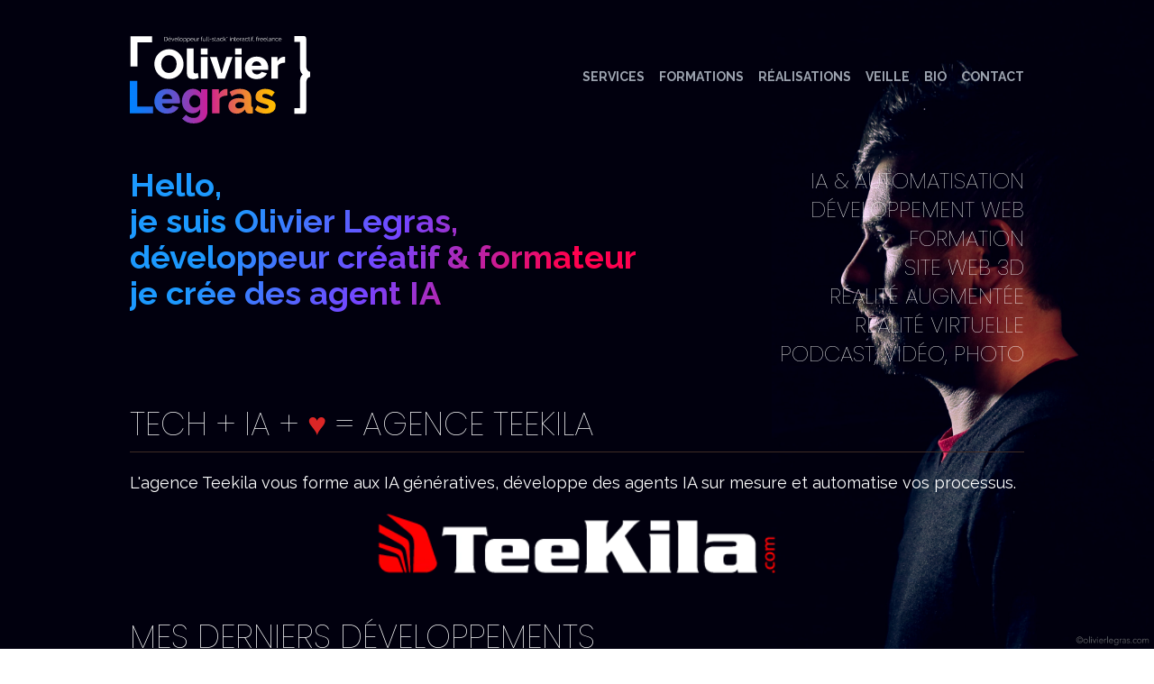

--- FILE ---
content_type: text/html; charset=utf-8
request_url: https://www.olivierlegras.com/
body_size: 34106
content:
<!DOCTYPE html><html lang="fr"><head><meta charSet="utf-8"/><meta name="viewport" content="width=device-width"/><title>Olivier Legras, développeur web et formateur à Strasbourg spécialisé en intelligence artificielle et en automatisation. Formateur n8n, disponible pour des missions à Strasbourg et alentours.</title><meta name="description" content="Olivier Legras, développeur fullstack d&#x27;application mobile, web et d&#x27;expérience interactive, réalité virtuelle et réalité augmentée"/><meta property="og:title" content="Olivier Legras, développeur web à Strasbourg, full-stack et formateur d&#x27;application mobile, web et d&#x27;experiences immersives, disponible pour des missions à Strasbourg et alentours."/><meta property="og:description" content="Olivier Legras, développeur fullstack d&#x27;application mobile, web et d&#x27;expérience interactive, réalité virtuelle et réalité augmentée"/><meta property="og:image" content="https://www.olivierlegras.com/logo.svg"/><meta property="og:type" content="article"/><meta name="keywords" content="portfolio, développement web, Next.js, SEO, Angular, WebXR, Three.js, A-Frame"/><meta name="robots" content="index, follow"/><link rel="canonical" href="https://www.olivierlegras.com/"/><meta name="next-head-count" content="11"/><link rel="preconnect" href="https://fonts.gstatic.com" crossorigin /><link rel="preload" href="/_next/static/css/6d22e5acbb0754a0.css" as="style"/><link rel="stylesheet" href="/_next/static/css/6d22e5acbb0754a0.css" data-n-g=""/><noscript data-n-css=""></noscript><script defer="" nomodule="" src="/_next/static/chunks/polyfills-78c92fac7aa8fdd8.js"></script><script src="/_next/static/chunks/webpack-19bbe5de5f743719.js" defer=""></script><script src="/_next/static/chunks/framework-ecc4130bc7a58a64.js" defer=""></script><script src="/_next/static/chunks/main-ac52e5f1ea1d2a16.js" defer=""></script><script src="/_next/static/chunks/pages/_app-9fa4fe64a5c4a85e.js" defer=""></script><script src="/_next/static/chunks/pages/index-ef0595cc7ef24cbd.js" defer=""></script><script src="/_next/static/8_pPa9AsJ0HGjKPi85a1s/_buildManifest.js" defer=""></script><script src="/_next/static/8_pPa9AsJ0HGjKPi85a1s/_ssgManifest.js" defer=""></script><style data-href="https://fonts.googleapis.com/css2?family=Raleway:wght@400;700&family=Poppins:ital,wght@0,100;0,200;0,300;0,400;0,500;0,600;0,700;0,800;0,900;1,100;1,200;1,300;1,400;1,500;1,600;1,700;1,800;1,900&display=swap">@font-face{font-family:'Poppins';font-style:italic;font-weight:100;font-display:swap;src:url(https://fonts.gstatic.com/l/font?kit=pxiAyp8kv8JHgFVrJJLmE3tG&skey=14913f5d70e4915e&v=v24) format('woff')}@font-face{font-family:'Poppins';font-style:italic;font-weight:200;font-display:swap;src:url(https://fonts.gstatic.com/l/font?kit=pxiDyp8kv8JHgFVrJJLmv1plEw&skey=e6f64e60fb8d9268&v=v24) format('woff')}@font-face{font-family:'Poppins';font-style:italic;font-weight:300;font-display:swap;src:url(https://fonts.gstatic.com/l/font?kit=pxiDyp8kv8JHgFVrJJLm21llEw&skey=b60188e8ecc47dee&v=v24) format('woff')}@font-face{font-family:'Poppins';font-style:italic;font-weight:400;font-display:swap;src:url(https://fonts.gstatic.com/l/font?kit=pxiGyp8kv8JHgFVrJJLedA&skey=f21d6e783fa43c88&v=v24) format('woff')}@font-face{font-family:'Poppins';font-style:italic;font-weight:500;font-display:swap;src:url(https://fonts.gstatic.com/l/font?kit=pxiDyp8kv8JHgFVrJJLmg1hlEw&skey=b0aa19767d34da85&v=v24) format('woff')}@font-face{font-family:'Poppins';font-style:italic;font-weight:600;font-display:swap;src:url(https://fonts.gstatic.com/l/font?kit=pxiDyp8kv8JHgFVrJJLmr19lEw&skey=7fbc556774b13ef0&v=v24) format('woff')}@font-face{font-family:'Poppins';font-style:italic;font-weight:700;font-display:swap;src:url(https://fonts.gstatic.com/l/font?kit=pxiDyp8kv8JHgFVrJJLmy15lEw&skey=29c3bd833a54ba8c&v=v24) format('woff')}@font-face{font-family:'Poppins';font-style:italic;font-weight:800;font-display:swap;src:url(https://fonts.gstatic.com/l/font?kit=pxiDyp8kv8JHgFVrJJLm111lEw&skey=6ea139488603f28c&v=v24) format('woff')}@font-face{font-family:'Poppins';font-style:italic;font-weight:900;font-display:swap;src:url(https://fonts.gstatic.com/l/font?kit=pxiDyp8kv8JHgFVrJJLm81xlEw&skey=846b48b4eada095a&v=v24) format('woff')}@font-face{font-family:'Poppins';font-style:normal;font-weight:100;font-display:swap;src:url(https://fonts.gstatic.com/l/font?kit=pxiGyp8kv8JHgFVrLPTedA&skey=57be0781cfb72ecd&v=v24) format('woff')}@font-face{font-family:'Poppins';font-style:normal;font-weight:200;font-display:swap;src:url(https://fonts.gstatic.com/l/font?kit=pxiByp8kv8JHgFVrLFj_V1g&skey=1bdc08fe61c3cc9e&v=v24) format('woff')}@font-face{font-family:'Poppins';font-style:normal;font-weight:300;font-display:swap;src:url(https://fonts.gstatic.com/l/font?kit=pxiByp8kv8JHgFVrLDz8V1g&skey=4aabc5055a39e031&v=v24) format('woff')}@font-face{font-family:'Poppins';font-style:normal;font-weight:400;font-display:swap;src:url(https://fonts.gstatic.com/l/font?kit=pxiEyp8kv8JHgFVrFJM&skey=87759fb096548f6d&v=v24) format('woff')}@font-face{font-family:'Poppins';font-style:normal;font-weight:500;font-display:swap;src:url(https://fonts.gstatic.com/l/font?kit=pxiByp8kv8JHgFVrLGT9V1g&skey=d4526a9b64c21b87&v=v24) format('woff')}@font-face{font-family:'Poppins';font-style:normal;font-weight:600;font-display:swap;src:url(https://fonts.gstatic.com/l/font?kit=pxiByp8kv8JHgFVrLEj6V1g&skey=ce7ef9d62ca89319&v=v24) format('woff')}@font-face{font-family:'Poppins';font-style:normal;font-weight:700;font-display:swap;src:url(https://fonts.gstatic.com/l/font?kit=pxiByp8kv8JHgFVrLCz7V1g&skey=cea76fe63715a67a&v=v24) format('woff')}@font-face{font-family:'Poppins';font-style:normal;font-weight:800;font-display:swap;src:url(https://fonts.gstatic.com/l/font?kit=pxiByp8kv8JHgFVrLDD4V1g&skey=f01e006f58df81ac&v=v24) format('woff')}@font-face{font-family:'Poppins';font-style:normal;font-weight:900;font-display:swap;src:url(https://fonts.gstatic.com/l/font?kit=pxiByp8kv8JHgFVrLBT5V1g&skey=6c361c40a830b323&v=v24) format('woff')}@font-face{font-family:'Raleway';font-style:normal;font-weight:400;font-display:swap;src:url(https://fonts.gstatic.com/l/font?kit=1Ptxg8zYS_SKggPN4iEgvnHyvveLxVvaooCM&skey=30a27f2564731c64&v=v37) format('woff')}@font-face{font-family:'Raleway';font-style:normal;font-weight:700;font-display:swap;src:url(https://fonts.gstatic.com/l/font?kit=1Ptxg8zYS_SKggPN4iEgvnHyvveLxVs9pYCM&skey=30a27f2564731c64&v=v37) format('woff')}@font-face{font-family:'Poppins';font-style:italic;font-weight:100;font-display:swap;src:url(https://fonts.gstatic.com/s/poppins/v24/pxiAyp8kv8JHgFVrJJLmE0tDMPKhSkFEkm8.woff2) format('woff2');unicode-range:U+0900-097F,U+1CD0-1CF9,U+200C-200D,U+20A8,U+20B9,U+20F0,U+25CC,U+A830-A839,U+A8E0-A8FF,U+11B00-11B09}@font-face{font-family:'Poppins';font-style:italic;font-weight:100;font-display:swap;src:url(https://fonts.gstatic.com/s/poppins/v24/pxiAyp8kv8JHgFVrJJLmE0tMMPKhSkFEkm8.woff2) format('woff2');unicode-range:U+0100-02BA,U+02BD-02C5,U+02C7-02CC,U+02CE-02D7,U+02DD-02FF,U+0304,U+0308,U+0329,U+1D00-1DBF,U+1E00-1E9F,U+1EF2-1EFF,U+2020,U+20A0-20AB,U+20AD-20C0,U+2113,U+2C60-2C7F,U+A720-A7FF}@font-face{font-family:'Poppins';font-style:italic;font-weight:100;font-display:swap;src:url(https://fonts.gstatic.com/s/poppins/v24/pxiAyp8kv8JHgFVrJJLmE0tCMPKhSkFE.woff2) format('woff2');unicode-range:U+0000-00FF,U+0131,U+0152-0153,U+02BB-02BC,U+02C6,U+02DA,U+02DC,U+0304,U+0308,U+0329,U+2000-206F,U+20AC,U+2122,U+2191,U+2193,U+2212,U+2215,U+FEFF,U+FFFD}@font-face{font-family:'Poppins';font-style:italic;font-weight:200;font-display:swap;src:url(https://fonts.gstatic.com/s/poppins/v24/pxiDyp8kv8JHgFVrJJLmv1pVFteOYktMqlap.woff2) format('woff2');unicode-range:U+0900-097F,U+1CD0-1CF9,U+200C-200D,U+20A8,U+20B9,U+20F0,U+25CC,U+A830-A839,U+A8E0-A8FF,U+11B00-11B09}@font-face{font-family:'Poppins';font-style:italic;font-weight:200;font-display:swap;src:url(https://fonts.gstatic.com/s/poppins/v24/pxiDyp8kv8JHgFVrJJLmv1pVGdeOYktMqlap.woff2) format('woff2');unicode-range:U+0100-02BA,U+02BD-02C5,U+02C7-02CC,U+02CE-02D7,U+02DD-02FF,U+0304,U+0308,U+0329,U+1D00-1DBF,U+1E00-1E9F,U+1EF2-1EFF,U+2020,U+20A0-20AB,U+20AD-20C0,U+2113,U+2C60-2C7F,U+A720-A7FF}@font-face{font-family:'Poppins';font-style:italic;font-weight:200;font-display:swap;src:url(https://fonts.gstatic.com/s/poppins/v24/pxiDyp8kv8JHgFVrJJLmv1pVF9eOYktMqg.woff2) format('woff2');unicode-range:U+0000-00FF,U+0131,U+0152-0153,U+02BB-02BC,U+02C6,U+02DA,U+02DC,U+0304,U+0308,U+0329,U+2000-206F,U+20AC,U+2122,U+2191,U+2193,U+2212,U+2215,U+FEFF,U+FFFD}@font-face{font-family:'Poppins';font-style:italic;font-weight:300;font-display:swap;src:url(https://fonts.gstatic.com/s/poppins/v24/pxiDyp8kv8JHgFVrJJLm21lVFteOYktMqlap.woff2) format('woff2');unicode-range:U+0900-097F,U+1CD0-1CF9,U+200C-200D,U+20A8,U+20B9,U+20F0,U+25CC,U+A830-A839,U+A8E0-A8FF,U+11B00-11B09}@font-face{font-family:'Poppins';font-style:italic;font-weight:300;font-display:swap;src:url(https://fonts.gstatic.com/s/poppins/v24/pxiDyp8kv8JHgFVrJJLm21lVGdeOYktMqlap.woff2) format('woff2');unicode-range:U+0100-02BA,U+02BD-02C5,U+02C7-02CC,U+02CE-02D7,U+02DD-02FF,U+0304,U+0308,U+0329,U+1D00-1DBF,U+1E00-1E9F,U+1EF2-1EFF,U+2020,U+20A0-20AB,U+20AD-20C0,U+2113,U+2C60-2C7F,U+A720-A7FF}@font-face{font-family:'Poppins';font-style:italic;font-weight:300;font-display:swap;src:url(https://fonts.gstatic.com/s/poppins/v24/pxiDyp8kv8JHgFVrJJLm21lVF9eOYktMqg.woff2) format('woff2');unicode-range:U+0000-00FF,U+0131,U+0152-0153,U+02BB-02BC,U+02C6,U+02DA,U+02DC,U+0304,U+0308,U+0329,U+2000-206F,U+20AC,U+2122,U+2191,U+2193,U+2212,U+2215,U+FEFF,U+FFFD}@font-face{font-family:'Poppins';font-style:italic;font-weight:400;font-display:swap;src:url(https://fonts.gstatic.com/s/poppins/v24/pxiGyp8kv8JHgFVrJJLucXtAOvWDSHFF.woff2) format('woff2');unicode-range:U+0900-097F,U+1CD0-1CF9,U+200C-200D,U+20A8,U+20B9,U+20F0,U+25CC,U+A830-A839,U+A8E0-A8FF,U+11B00-11B09}@font-face{font-family:'Poppins';font-style:italic;font-weight:400;font-display:swap;src:url(https://fonts.gstatic.com/s/poppins/v24/pxiGyp8kv8JHgFVrJJLufntAOvWDSHFF.woff2) format('woff2');unicode-range:U+0100-02BA,U+02BD-02C5,U+02C7-02CC,U+02CE-02D7,U+02DD-02FF,U+0304,U+0308,U+0329,U+1D00-1DBF,U+1E00-1E9F,U+1EF2-1EFF,U+2020,U+20A0-20AB,U+20AD-20C0,U+2113,U+2C60-2C7F,U+A720-A7FF}@font-face{font-family:'Poppins';font-style:italic;font-weight:400;font-display:swap;src:url(https://fonts.gstatic.com/s/poppins/v24/pxiGyp8kv8JHgFVrJJLucHtAOvWDSA.woff2) format('woff2');unicode-range:U+0000-00FF,U+0131,U+0152-0153,U+02BB-02BC,U+02C6,U+02DA,U+02DC,U+0304,U+0308,U+0329,U+2000-206F,U+20AC,U+2122,U+2191,U+2193,U+2212,U+2215,U+FEFF,U+FFFD}@font-face{font-family:'Poppins';font-style:italic;font-weight:500;font-display:swap;src:url(https://fonts.gstatic.com/s/poppins/v24/pxiDyp8kv8JHgFVrJJLmg1hVFteOYktMqlap.woff2) format('woff2');unicode-range:U+0900-097F,U+1CD0-1CF9,U+200C-200D,U+20A8,U+20B9,U+20F0,U+25CC,U+A830-A839,U+A8E0-A8FF,U+11B00-11B09}@font-face{font-family:'Poppins';font-style:italic;font-weight:500;font-display:swap;src:url(https://fonts.gstatic.com/s/poppins/v24/pxiDyp8kv8JHgFVrJJLmg1hVGdeOYktMqlap.woff2) format('woff2');unicode-range:U+0100-02BA,U+02BD-02C5,U+02C7-02CC,U+02CE-02D7,U+02DD-02FF,U+0304,U+0308,U+0329,U+1D00-1DBF,U+1E00-1E9F,U+1EF2-1EFF,U+2020,U+20A0-20AB,U+20AD-20C0,U+2113,U+2C60-2C7F,U+A720-A7FF}@font-face{font-family:'Poppins';font-style:italic;font-weight:500;font-display:swap;src:url(https://fonts.gstatic.com/s/poppins/v24/pxiDyp8kv8JHgFVrJJLmg1hVF9eOYktMqg.woff2) format('woff2');unicode-range:U+0000-00FF,U+0131,U+0152-0153,U+02BB-02BC,U+02C6,U+02DA,U+02DC,U+0304,U+0308,U+0329,U+2000-206F,U+20AC,U+2122,U+2191,U+2193,U+2212,U+2215,U+FEFF,U+FFFD}@font-face{font-family:'Poppins';font-style:italic;font-weight:600;font-display:swap;src:url(https://fonts.gstatic.com/s/poppins/v24/pxiDyp8kv8JHgFVrJJLmr19VFteOYktMqlap.woff2) format('woff2');unicode-range:U+0900-097F,U+1CD0-1CF9,U+200C-200D,U+20A8,U+20B9,U+20F0,U+25CC,U+A830-A839,U+A8E0-A8FF,U+11B00-11B09}@font-face{font-family:'Poppins';font-style:italic;font-weight:600;font-display:swap;src:url(https://fonts.gstatic.com/s/poppins/v24/pxiDyp8kv8JHgFVrJJLmr19VGdeOYktMqlap.woff2) format('woff2');unicode-range:U+0100-02BA,U+02BD-02C5,U+02C7-02CC,U+02CE-02D7,U+02DD-02FF,U+0304,U+0308,U+0329,U+1D00-1DBF,U+1E00-1E9F,U+1EF2-1EFF,U+2020,U+20A0-20AB,U+20AD-20C0,U+2113,U+2C60-2C7F,U+A720-A7FF}@font-face{font-family:'Poppins';font-style:italic;font-weight:600;font-display:swap;src:url(https://fonts.gstatic.com/s/poppins/v24/pxiDyp8kv8JHgFVrJJLmr19VF9eOYktMqg.woff2) format('woff2');unicode-range:U+0000-00FF,U+0131,U+0152-0153,U+02BB-02BC,U+02C6,U+02DA,U+02DC,U+0304,U+0308,U+0329,U+2000-206F,U+20AC,U+2122,U+2191,U+2193,U+2212,U+2215,U+FEFF,U+FFFD}@font-face{font-family:'Poppins';font-style:italic;font-weight:700;font-display:swap;src:url(https://fonts.gstatic.com/s/poppins/v24/pxiDyp8kv8JHgFVrJJLmy15VFteOYktMqlap.woff2) format('woff2');unicode-range:U+0900-097F,U+1CD0-1CF9,U+200C-200D,U+20A8,U+20B9,U+20F0,U+25CC,U+A830-A839,U+A8E0-A8FF,U+11B00-11B09}@font-face{font-family:'Poppins';font-style:italic;font-weight:700;font-display:swap;src:url(https://fonts.gstatic.com/s/poppins/v24/pxiDyp8kv8JHgFVrJJLmy15VGdeOYktMqlap.woff2) format('woff2');unicode-range:U+0100-02BA,U+02BD-02C5,U+02C7-02CC,U+02CE-02D7,U+02DD-02FF,U+0304,U+0308,U+0329,U+1D00-1DBF,U+1E00-1E9F,U+1EF2-1EFF,U+2020,U+20A0-20AB,U+20AD-20C0,U+2113,U+2C60-2C7F,U+A720-A7FF}@font-face{font-family:'Poppins';font-style:italic;font-weight:700;font-display:swap;src:url(https://fonts.gstatic.com/s/poppins/v24/pxiDyp8kv8JHgFVrJJLmy15VF9eOYktMqg.woff2) format('woff2');unicode-range:U+0000-00FF,U+0131,U+0152-0153,U+02BB-02BC,U+02C6,U+02DA,U+02DC,U+0304,U+0308,U+0329,U+2000-206F,U+20AC,U+2122,U+2191,U+2193,U+2212,U+2215,U+FEFF,U+FFFD}@font-face{font-family:'Poppins';font-style:italic;font-weight:800;font-display:swap;src:url(https://fonts.gstatic.com/s/poppins/v24/pxiDyp8kv8JHgFVrJJLm111VFteOYktMqlap.woff2) format('woff2');unicode-range:U+0900-097F,U+1CD0-1CF9,U+200C-200D,U+20A8,U+20B9,U+20F0,U+25CC,U+A830-A839,U+A8E0-A8FF,U+11B00-11B09}@font-face{font-family:'Poppins';font-style:italic;font-weight:800;font-display:swap;src:url(https://fonts.gstatic.com/s/poppins/v24/pxiDyp8kv8JHgFVrJJLm111VGdeOYktMqlap.woff2) format('woff2');unicode-range:U+0100-02BA,U+02BD-02C5,U+02C7-02CC,U+02CE-02D7,U+02DD-02FF,U+0304,U+0308,U+0329,U+1D00-1DBF,U+1E00-1E9F,U+1EF2-1EFF,U+2020,U+20A0-20AB,U+20AD-20C0,U+2113,U+2C60-2C7F,U+A720-A7FF}@font-face{font-family:'Poppins';font-style:italic;font-weight:800;font-display:swap;src:url(https://fonts.gstatic.com/s/poppins/v24/pxiDyp8kv8JHgFVrJJLm111VF9eOYktMqg.woff2) format('woff2');unicode-range:U+0000-00FF,U+0131,U+0152-0153,U+02BB-02BC,U+02C6,U+02DA,U+02DC,U+0304,U+0308,U+0329,U+2000-206F,U+20AC,U+2122,U+2191,U+2193,U+2212,U+2215,U+FEFF,U+FFFD}@font-face{font-family:'Poppins';font-style:italic;font-weight:900;font-display:swap;src:url(https://fonts.gstatic.com/s/poppins/v24/pxiDyp8kv8JHgFVrJJLm81xVFteOYktMqlap.woff2) format('woff2');unicode-range:U+0900-097F,U+1CD0-1CF9,U+200C-200D,U+20A8,U+20B9,U+20F0,U+25CC,U+A830-A839,U+A8E0-A8FF,U+11B00-11B09}@font-face{font-family:'Poppins';font-style:italic;font-weight:900;font-display:swap;src:url(https://fonts.gstatic.com/s/poppins/v24/pxiDyp8kv8JHgFVrJJLm81xVGdeOYktMqlap.woff2) format('woff2');unicode-range:U+0100-02BA,U+02BD-02C5,U+02C7-02CC,U+02CE-02D7,U+02DD-02FF,U+0304,U+0308,U+0329,U+1D00-1DBF,U+1E00-1E9F,U+1EF2-1EFF,U+2020,U+20A0-20AB,U+20AD-20C0,U+2113,U+2C60-2C7F,U+A720-A7FF}@font-face{font-family:'Poppins';font-style:italic;font-weight:900;font-display:swap;src:url(https://fonts.gstatic.com/s/poppins/v24/pxiDyp8kv8JHgFVrJJLm81xVF9eOYktMqg.woff2) format('woff2');unicode-range:U+0000-00FF,U+0131,U+0152-0153,U+02BB-02BC,U+02C6,U+02DA,U+02DC,U+0304,U+0308,U+0329,U+2000-206F,U+20AC,U+2122,U+2191,U+2193,U+2212,U+2215,U+FEFF,U+FFFD}@font-face{font-family:'Poppins';font-style:normal;font-weight:100;font-display:swap;src:url(https://fonts.gstatic.com/s/poppins/v24/pxiGyp8kv8JHgFVrLPTucXtAOvWDSHFF.woff2) format('woff2');unicode-range:U+0900-097F,U+1CD0-1CF9,U+200C-200D,U+20A8,U+20B9,U+20F0,U+25CC,U+A830-A839,U+A8E0-A8FF,U+11B00-11B09}@font-face{font-family:'Poppins';font-style:normal;font-weight:100;font-display:swap;src:url(https://fonts.gstatic.com/s/poppins/v24/pxiGyp8kv8JHgFVrLPTufntAOvWDSHFF.woff2) format('woff2');unicode-range:U+0100-02BA,U+02BD-02C5,U+02C7-02CC,U+02CE-02D7,U+02DD-02FF,U+0304,U+0308,U+0329,U+1D00-1DBF,U+1E00-1E9F,U+1EF2-1EFF,U+2020,U+20A0-20AB,U+20AD-20C0,U+2113,U+2C60-2C7F,U+A720-A7FF}@font-face{font-family:'Poppins';font-style:normal;font-weight:100;font-display:swap;src:url(https://fonts.gstatic.com/s/poppins/v24/pxiGyp8kv8JHgFVrLPTucHtAOvWDSA.woff2) format('woff2');unicode-range:U+0000-00FF,U+0131,U+0152-0153,U+02BB-02BC,U+02C6,U+02DA,U+02DC,U+0304,U+0308,U+0329,U+2000-206F,U+20AC,U+2122,U+2191,U+2193,U+2212,U+2215,U+FEFF,U+FFFD}@font-face{font-family:'Poppins';font-style:normal;font-weight:200;font-display:swap;src:url(https://fonts.gstatic.com/s/poppins/v24/pxiByp8kv8JHgFVrLFj_Z11lFd2JQEl8qw.woff2) format('woff2');unicode-range:U+0900-097F,U+1CD0-1CF9,U+200C-200D,U+20A8,U+20B9,U+20F0,U+25CC,U+A830-A839,U+A8E0-A8FF,U+11B00-11B09}@font-face{font-family:'Poppins';font-style:normal;font-weight:200;font-display:swap;src:url(https://fonts.gstatic.com/s/poppins/v24/pxiByp8kv8JHgFVrLFj_Z1JlFd2JQEl8qw.woff2) format('woff2');unicode-range:U+0100-02BA,U+02BD-02C5,U+02C7-02CC,U+02CE-02D7,U+02DD-02FF,U+0304,U+0308,U+0329,U+1D00-1DBF,U+1E00-1E9F,U+1EF2-1EFF,U+2020,U+20A0-20AB,U+20AD-20C0,U+2113,U+2C60-2C7F,U+A720-A7FF}@font-face{font-family:'Poppins';font-style:normal;font-weight:200;font-display:swap;src:url(https://fonts.gstatic.com/s/poppins/v24/pxiByp8kv8JHgFVrLFj_Z1xlFd2JQEk.woff2) format('woff2');unicode-range:U+0000-00FF,U+0131,U+0152-0153,U+02BB-02BC,U+02C6,U+02DA,U+02DC,U+0304,U+0308,U+0329,U+2000-206F,U+20AC,U+2122,U+2191,U+2193,U+2212,U+2215,U+FEFF,U+FFFD}@font-face{font-family:'Poppins';font-style:normal;font-weight:300;font-display:swap;src:url(https://fonts.gstatic.com/s/poppins/v24/pxiByp8kv8JHgFVrLDz8Z11lFd2JQEl8qw.woff2) format('woff2');unicode-range:U+0900-097F,U+1CD0-1CF9,U+200C-200D,U+20A8,U+20B9,U+20F0,U+25CC,U+A830-A839,U+A8E0-A8FF,U+11B00-11B09}@font-face{font-family:'Poppins';font-style:normal;font-weight:300;font-display:swap;src:url(https://fonts.gstatic.com/s/poppins/v24/pxiByp8kv8JHgFVrLDz8Z1JlFd2JQEl8qw.woff2) format('woff2');unicode-range:U+0100-02BA,U+02BD-02C5,U+02C7-02CC,U+02CE-02D7,U+02DD-02FF,U+0304,U+0308,U+0329,U+1D00-1DBF,U+1E00-1E9F,U+1EF2-1EFF,U+2020,U+20A0-20AB,U+20AD-20C0,U+2113,U+2C60-2C7F,U+A720-A7FF}@font-face{font-family:'Poppins';font-style:normal;font-weight:300;font-display:swap;src:url(https://fonts.gstatic.com/s/poppins/v24/pxiByp8kv8JHgFVrLDz8Z1xlFd2JQEk.woff2) format('woff2');unicode-range:U+0000-00FF,U+0131,U+0152-0153,U+02BB-02BC,U+02C6,U+02DA,U+02DC,U+0304,U+0308,U+0329,U+2000-206F,U+20AC,U+2122,U+2191,U+2193,U+2212,U+2215,U+FEFF,U+FFFD}@font-face{font-family:'Poppins';font-style:normal;font-weight:400;font-display:swap;src:url(https://fonts.gstatic.com/s/poppins/v24/pxiEyp8kv8JHgFVrJJbecnFHGPezSQ.woff2) format('woff2');unicode-range:U+0900-097F,U+1CD0-1CF9,U+200C-200D,U+20A8,U+20B9,U+20F0,U+25CC,U+A830-A839,U+A8E0-A8FF,U+11B00-11B09}@font-face{font-family:'Poppins';font-style:normal;font-weight:400;font-display:swap;src:url(https://fonts.gstatic.com/s/poppins/v24/pxiEyp8kv8JHgFVrJJnecnFHGPezSQ.woff2) format('woff2');unicode-range:U+0100-02BA,U+02BD-02C5,U+02C7-02CC,U+02CE-02D7,U+02DD-02FF,U+0304,U+0308,U+0329,U+1D00-1DBF,U+1E00-1E9F,U+1EF2-1EFF,U+2020,U+20A0-20AB,U+20AD-20C0,U+2113,U+2C60-2C7F,U+A720-A7FF}@font-face{font-family:'Poppins';font-style:normal;font-weight:400;font-display:swap;src:url(https://fonts.gstatic.com/s/poppins/v24/pxiEyp8kv8JHgFVrJJfecnFHGPc.woff2) format('woff2');unicode-range:U+0000-00FF,U+0131,U+0152-0153,U+02BB-02BC,U+02C6,U+02DA,U+02DC,U+0304,U+0308,U+0329,U+2000-206F,U+20AC,U+2122,U+2191,U+2193,U+2212,U+2215,U+FEFF,U+FFFD}@font-face{font-family:'Poppins';font-style:normal;font-weight:500;font-display:swap;src:url(https://fonts.gstatic.com/s/poppins/v24/pxiByp8kv8JHgFVrLGT9Z11lFd2JQEl8qw.woff2) format('woff2');unicode-range:U+0900-097F,U+1CD0-1CF9,U+200C-200D,U+20A8,U+20B9,U+20F0,U+25CC,U+A830-A839,U+A8E0-A8FF,U+11B00-11B09}@font-face{font-family:'Poppins';font-style:normal;font-weight:500;font-display:swap;src:url(https://fonts.gstatic.com/s/poppins/v24/pxiByp8kv8JHgFVrLGT9Z1JlFd2JQEl8qw.woff2) format('woff2');unicode-range:U+0100-02BA,U+02BD-02C5,U+02C7-02CC,U+02CE-02D7,U+02DD-02FF,U+0304,U+0308,U+0329,U+1D00-1DBF,U+1E00-1E9F,U+1EF2-1EFF,U+2020,U+20A0-20AB,U+20AD-20C0,U+2113,U+2C60-2C7F,U+A720-A7FF}@font-face{font-family:'Poppins';font-style:normal;font-weight:500;font-display:swap;src:url(https://fonts.gstatic.com/s/poppins/v24/pxiByp8kv8JHgFVrLGT9Z1xlFd2JQEk.woff2) format('woff2');unicode-range:U+0000-00FF,U+0131,U+0152-0153,U+02BB-02BC,U+02C6,U+02DA,U+02DC,U+0304,U+0308,U+0329,U+2000-206F,U+20AC,U+2122,U+2191,U+2193,U+2212,U+2215,U+FEFF,U+FFFD}@font-face{font-family:'Poppins';font-style:normal;font-weight:600;font-display:swap;src:url(https://fonts.gstatic.com/s/poppins/v24/pxiByp8kv8JHgFVrLEj6Z11lFd2JQEl8qw.woff2) format('woff2');unicode-range:U+0900-097F,U+1CD0-1CF9,U+200C-200D,U+20A8,U+20B9,U+20F0,U+25CC,U+A830-A839,U+A8E0-A8FF,U+11B00-11B09}@font-face{font-family:'Poppins';font-style:normal;font-weight:600;font-display:swap;src:url(https://fonts.gstatic.com/s/poppins/v24/pxiByp8kv8JHgFVrLEj6Z1JlFd2JQEl8qw.woff2) format('woff2');unicode-range:U+0100-02BA,U+02BD-02C5,U+02C7-02CC,U+02CE-02D7,U+02DD-02FF,U+0304,U+0308,U+0329,U+1D00-1DBF,U+1E00-1E9F,U+1EF2-1EFF,U+2020,U+20A0-20AB,U+20AD-20C0,U+2113,U+2C60-2C7F,U+A720-A7FF}@font-face{font-family:'Poppins';font-style:normal;font-weight:600;font-display:swap;src:url(https://fonts.gstatic.com/s/poppins/v24/pxiByp8kv8JHgFVrLEj6Z1xlFd2JQEk.woff2) format('woff2');unicode-range:U+0000-00FF,U+0131,U+0152-0153,U+02BB-02BC,U+02C6,U+02DA,U+02DC,U+0304,U+0308,U+0329,U+2000-206F,U+20AC,U+2122,U+2191,U+2193,U+2212,U+2215,U+FEFF,U+FFFD}@font-face{font-family:'Poppins';font-style:normal;font-weight:700;font-display:swap;src:url(https://fonts.gstatic.com/s/poppins/v24/pxiByp8kv8JHgFVrLCz7Z11lFd2JQEl8qw.woff2) format('woff2');unicode-range:U+0900-097F,U+1CD0-1CF9,U+200C-200D,U+20A8,U+20B9,U+20F0,U+25CC,U+A830-A839,U+A8E0-A8FF,U+11B00-11B09}@font-face{font-family:'Poppins';font-style:normal;font-weight:700;font-display:swap;src:url(https://fonts.gstatic.com/s/poppins/v24/pxiByp8kv8JHgFVrLCz7Z1JlFd2JQEl8qw.woff2) format('woff2');unicode-range:U+0100-02BA,U+02BD-02C5,U+02C7-02CC,U+02CE-02D7,U+02DD-02FF,U+0304,U+0308,U+0329,U+1D00-1DBF,U+1E00-1E9F,U+1EF2-1EFF,U+2020,U+20A0-20AB,U+20AD-20C0,U+2113,U+2C60-2C7F,U+A720-A7FF}@font-face{font-family:'Poppins';font-style:normal;font-weight:700;font-display:swap;src:url(https://fonts.gstatic.com/s/poppins/v24/pxiByp8kv8JHgFVrLCz7Z1xlFd2JQEk.woff2) format('woff2');unicode-range:U+0000-00FF,U+0131,U+0152-0153,U+02BB-02BC,U+02C6,U+02DA,U+02DC,U+0304,U+0308,U+0329,U+2000-206F,U+20AC,U+2122,U+2191,U+2193,U+2212,U+2215,U+FEFF,U+FFFD}@font-face{font-family:'Poppins';font-style:normal;font-weight:800;font-display:swap;src:url(https://fonts.gstatic.com/s/poppins/v24/pxiByp8kv8JHgFVrLDD4Z11lFd2JQEl8qw.woff2) format('woff2');unicode-range:U+0900-097F,U+1CD0-1CF9,U+200C-200D,U+20A8,U+20B9,U+20F0,U+25CC,U+A830-A839,U+A8E0-A8FF,U+11B00-11B09}@font-face{font-family:'Poppins';font-style:normal;font-weight:800;font-display:swap;src:url(https://fonts.gstatic.com/s/poppins/v24/pxiByp8kv8JHgFVrLDD4Z1JlFd2JQEl8qw.woff2) format('woff2');unicode-range:U+0100-02BA,U+02BD-02C5,U+02C7-02CC,U+02CE-02D7,U+02DD-02FF,U+0304,U+0308,U+0329,U+1D00-1DBF,U+1E00-1E9F,U+1EF2-1EFF,U+2020,U+20A0-20AB,U+20AD-20C0,U+2113,U+2C60-2C7F,U+A720-A7FF}@font-face{font-family:'Poppins';font-style:normal;font-weight:800;font-display:swap;src:url(https://fonts.gstatic.com/s/poppins/v24/pxiByp8kv8JHgFVrLDD4Z1xlFd2JQEk.woff2) format('woff2');unicode-range:U+0000-00FF,U+0131,U+0152-0153,U+02BB-02BC,U+02C6,U+02DA,U+02DC,U+0304,U+0308,U+0329,U+2000-206F,U+20AC,U+2122,U+2191,U+2193,U+2212,U+2215,U+FEFF,U+FFFD}@font-face{font-family:'Poppins';font-style:normal;font-weight:900;font-display:swap;src:url(https://fonts.gstatic.com/s/poppins/v24/pxiByp8kv8JHgFVrLBT5Z11lFd2JQEl8qw.woff2) format('woff2');unicode-range:U+0900-097F,U+1CD0-1CF9,U+200C-200D,U+20A8,U+20B9,U+20F0,U+25CC,U+A830-A839,U+A8E0-A8FF,U+11B00-11B09}@font-face{font-family:'Poppins';font-style:normal;font-weight:900;font-display:swap;src:url(https://fonts.gstatic.com/s/poppins/v24/pxiByp8kv8JHgFVrLBT5Z1JlFd2JQEl8qw.woff2) format('woff2');unicode-range:U+0100-02BA,U+02BD-02C5,U+02C7-02CC,U+02CE-02D7,U+02DD-02FF,U+0304,U+0308,U+0329,U+1D00-1DBF,U+1E00-1E9F,U+1EF2-1EFF,U+2020,U+20A0-20AB,U+20AD-20C0,U+2113,U+2C60-2C7F,U+A720-A7FF}@font-face{font-family:'Poppins';font-style:normal;font-weight:900;font-display:swap;src:url(https://fonts.gstatic.com/s/poppins/v24/pxiByp8kv8JHgFVrLBT5Z1xlFd2JQEk.woff2) format('woff2');unicode-range:U+0000-00FF,U+0131,U+0152-0153,U+02BB-02BC,U+02C6,U+02DA,U+02DC,U+0304,U+0308,U+0329,U+2000-206F,U+20AC,U+2122,U+2191,U+2193,U+2212,U+2215,U+FEFF,U+FFFD}@font-face{font-family:'Raleway';font-style:normal;font-weight:400;font-display:swap;src:url(https://fonts.gstatic.com/s/raleway/v37/1Ptug8zYS_SKggPNyCAIT4ttDfCmxA.woff2) format('woff2');unicode-range:U+0460-052F,U+1C80-1C8A,U+20B4,U+2DE0-2DFF,U+A640-A69F,U+FE2E-FE2F}@font-face{font-family:'Raleway';font-style:normal;font-weight:400;font-display:swap;src:url(https://fonts.gstatic.com/s/raleway/v37/1Ptug8zYS_SKggPNyCkIT4ttDfCmxA.woff2) format('woff2');unicode-range:U+0301,U+0400-045F,U+0490-0491,U+04B0-04B1,U+2116}@font-face{font-family:'Raleway';font-style:normal;font-weight:400;font-display:swap;src:url(https://fonts.gstatic.com/s/raleway/v37/1Ptug8zYS_SKggPNyCIIT4ttDfCmxA.woff2) format('woff2');unicode-range:U+0102-0103,U+0110-0111,U+0128-0129,U+0168-0169,U+01A0-01A1,U+01AF-01B0,U+0300-0301,U+0303-0304,U+0308-0309,U+0323,U+0329,U+1EA0-1EF9,U+20AB}@font-face{font-family:'Raleway';font-style:normal;font-weight:400;font-display:swap;src:url(https://fonts.gstatic.com/s/raleway/v37/1Ptug8zYS_SKggPNyCMIT4ttDfCmxA.woff2) format('woff2');unicode-range:U+0100-02BA,U+02BD-02C5,U+02C7-02CC,U+02CE-02D7,U+02DD-02FF,U+0304,U+0308,U+0329,U+1D00-1DBF,U+1E00-1E9F,U+1EF2-1EFF,U+2020,U+20A0-20AB,U+20AD-20C0,U+2113,U+2C60-2C7F,U+A720-A7FF}@font-face{font-family:'Raleway';font-style:normal;font-weight:400;font-display:swap;src:url(https://fonts.gstatic.com/s/raleway/v37/1Ptug8zYS_SKggPNyC0IT4ttDfA.woff2) format('woff2');unicode-range:U+0000-00FF,U+0131,U+0152-0153,U+02BB-02BC,U+02C6,U+02DA,U+02DC,U+0304,U+0308,U+0329,U+2000-206F,U+20AC,U+2122,U+2191,U+2193,U+2212,U+2215,U+FEFF,U+FFFD}@font-face{font-family:'Raleway';font-style:normal;font-weight:700;font-display:swap;src:url(https://fonts.gstatic.com/s/raleway/v37/1Ptug8zYS_SKggPNyCAIT4ttDfCmxA.woff2) format('woff2');unicode-range:U+0460-052F,U+1C80-1C8A,U+20B4,U+2DE0-2DFF,U+A640-A69F,U+FE2E-FE2F}@font-face{font-family:'Raleway';font-style:normal;font-weight:700;font-display:swap;src:url(https://fonts.gstatic.com/s/raleway/v37/1Ptug8zYS_SKggPNyCkIT4ttDfCmxA.woff2) format('woff2');unicode-range:U+0301,U+0400-045F,U+0490-0491,U+04B0-04B1,U+2116}@font-face{font-family:'Raleway';font-style:normal;font-weight:700;font-display:swap;src:url(https://fonts.gstatic.com/s/raleway/v37/1Ptug8zYS_SKggPNyCIIT4ttDfCmxA.woff2) format('woff2');unicode-range:U+0102-0103,U+0110-0111,U+0128-0129,U+0168-0169,U+01A0-01A1,U+01AF-01B0,U+0300-0301,U+0303-0304,U+0308-0309,U+0323,U+0329,U+1EA0-1EF9,U+20AB}@font-face{font-family:'Raleway';font-style:normal;font-weight:700;font-display:swap;src:url(https://fonts.gstatic.com/s/raleway/v37/1Ptug8zYS_SKggPNyCMIT4ttDfCmxA.woff2) format('woff2');unicode-range:U+0100-02BA,U+02BD-02C5,U+02C7-02CC,U+02CE-02D7,U+02DD-02FF,U+0304,U+0308,U+0329,U+1D00-1DBF,U+1E00-1E9F,U+1EF2-1EFF,U+2020,U+20A0-20AB,U+20AD-20C0,U+2113,U+2C60-2C7F,U+A720-A7FF}@font-face{font-family:'Raleway';font-style:normal;font-weight:700;font-display:swap;src:url(https://fonts.gstatic.com/s/raleway/v37/1Ptug8zYS_SKggPNyC0IT4ttDfA.woff2) format('woff2');unicode-range:U+0000-00FF,U+0131,U+0152-0153,U+02BB-02BC,U+02C6,U+02DA,U+02DC,U+0304,U+0308,U+0329,U+2000-206F,U+20AC,U+2122,U+2191,U+2193,U+2212,U+2215,U+FEFF,U+FFFD}</style></head><body><div id="__next"><nav class="p-4"><div class="container mx-auto max-w-screen-lg flex justify-between items-center p-4"><div class="flex-1 flex pt-2"><a href="/"><div style="opacity:0;transform:translateY(-50px) translateZ(0)"><img alt="Logo" loading="lazy" width="200" height="40" decoding="async" data-nimg="1" style="color:transparent" src="/logo.svg"/></div></a></div><div class="hidden md:flex space-x-4"><a class="text-gray-400 hover:text-white font-bold uppercase text-sm transition duration-150 ease-out hover:ease-in" href="/service">Services</a><a class="text-gray-400 hover:text-white font-bold uppercase text-sm transition duration-150 ease-out hover:ease-in" href="/formation">Formations</a><a class="text-gray-400 hover:text-white font-bold uppercase text-sm transition duration-150 ease-out hover:ease-in" href="/">Réalisations</a><a class="text-gray-400 hover:text-white font-bold uppercase text-sm transition duration-150 ease-out hover:ease-in" href="/veille">Veille</a><a class="text-gray-400 hover:text-white font-bold uppercase text-sm transition duration-150 ease-out hover:ease-in" href="/bio">Bio</a><a class="text-gray-400 hover:text-white font-bold uppercase text-sm transition duration-150 ease-out hover:ease-in" href="/contact">Contact</a></div><div class="md:hidden"><button class="text-white focus:outline-none"><svg class="w-6 h-6" fill="none" stroke="currentColor" viewBox="0 0 24 24" xmlns="http://www.w3.org/2000/svg"><path stroke-linecap="round" stroke-linejoin="round" stroke-width="2" d="M4 6h16M4 12h16m-7 6h7"></path></svg></button></div></div></nav><div style="opacity:0"><div><main class="container mx-auto max-w-screen-lg p-4"><div class="flex flex-wrap"><div class="w-full lg:w-2/3"><div style="opacity:0;transform:translateX(-50px) translateZ(0)"><h1 class="text-2xl sm:text-5xl lg:text-4xl font-extrabold h-52">Hello,<br/>je suis Olivier Legras, <br/>développeur créatif &amp; formateur<br/><span class="text-transparent bg-clip-text bg-gradient-to-r from-primary-400 to-secondary-600">je crée des <!-- --> </span><span class="index-module_type__E-SaG"></span></h1></div></div><div class="w-full lg:w-1/3 lg:text-right"><ul class="list-none uppercase lg:text-2xl font-thin sm:text-normal "><li>IA &amp; Automatisation</li><li>Développement web</li><li>Formation</li><li>Site Web 3D</li><li>Réalité augmentée</li><li>Réalité virtuelle</li><li>Podcast, Vidéo, Photo</li></ul></div></div><h2 class="pt-8 text-4xl">TECH + IA + <span class="text-red-600">♥</span> = AGENCE TEEKILA</h2><h3 class="text-lg">L&#x27;agence <a href="https://www.teekila.com">Teekila</a> vous forme aux IA génératives, développe des agents IA sur mesure et automatise vos processus.</h3><div class="max-w-md mx-auto"><img href="https://www.teekila.com" loading="lazy" width="800" height="200" decoding="async" data-nimg="1" class="mb-4 mt-4 w-full" style="color:transparent" srcSet="/_next/image?url=%2Flogo-teekila-white.png&amp;w=828&amp;q=75 1x, /_next/image?url=%2Flogo-teekila-white.png&amp;w=1920&amp;q=75 2x" src="/_next/image?url=%2Flogo-teekila-white.png&amp;w=1920&amp;q=75"/></div><h2 class="pt-8 text-4xl">Mes derniers développements</h2><div class="grid grid-cols-1 sm:grid-cols-2 md:grid-cols-3 lg:grid-cols-3 gap-3"><div class="bg-gradient-to-r from-violet-600 to-indigo-600 p-4 rounded-lg overflow-hidden transition duration-300 ease-in-out transform hover:scale-105 hover:shadow-lg"><img alt="Ma photo Squid Game, application en réalité augmentée Netflix x SFR" loading="lazy" width="300" height="200" decoding="async" data-nimg="1" class="mb-4 w-full rounded-md" style="color:transparent" srcSet="/_next/image?url=https%3A%2F%2Fbrozers.s3.eu-west-3.amazonaws.com%2Fsmall_visuel_site_64e614eb1f.jpg&amp;w=384&amp;q=75 1x, /_next/image?url=https%3A%2F%2Fbrozers.s3.eu-west-3.amazonaws.com%2Fsmall_visuel_site_64e614eb1f.jpg&amp;w=640&amp;q=75 2x" src="/_next/image?url=https%3A%2F%2Fbrozers.s3.eu-west-3.amazonaws.com%2Fsmall_visuel_site_64e614eb1f.jpg&amp;w=640&amp;q=75"/><h3 class="text-sm uppercase leading-4 font-bold">Ma photo Squid Game, application en réalité augmentée Netflix x SFR<!-- --> | <span class="text-red-600"> <!-- -->ar</span></h3></div><div class="bg-gradient-to-r from-violet-600 to-indigo-600 p-4 rounded-lg overflow-hidden transition duration-300 ease-in-out transform hover:scale-105 hover:shadow-lg"><img alt="SPICARO service de galerie d&#x27;Art Metaverse XR" loading="lazy" width="300" height="200" decoding="async" data-nimg="1" class="mb-4 w-full rounded-md" style="color:transparent" srcSet="/_next/image?url=https%3A%2F%2Fbrozers.s3.eu-west-3.amazonaws.com%2Fsmall_spicaro00_d3608b2406.jpg&amp;w=384&amp;q=75 1x, /_next/image?url=https%3A%2F%2Fbrozers.s3.eu-west-3.amazonaws.com%2Fsmall_spicaro00_d3608b2406.jpg&amp;w=640&amp;q=75 2x" src="/_next/image?url=https%3A%2F%2Fbrozers.s3.eu-west-3.amazonaws.com%2Fsmall_spicaro00_d3608b2406.jpg&amp;w=640&amp;q=75"/><h3 class="text-sm uppercase leading-4 font-bold">SPICARO service de galerie d&#x27;Art Metaverse XR<!-- --> | <span class="text-red-600"> <!-- -->vr</span></h3></div><div class="bg-gradient-to-r from-violet-600 to-indigo-600 p-4 rounded-lg overflow-hidden transition duration-300 ease-in-out transform hover:scale-105 hover:shadow-lg"><img alt="Prototype DEEZER de player en réalité virtuelle " loading="lazy" width="300" height="200" decoding="async" data-nimg="1" class="mb-4 w-full rounded-md" style="color:transparent" srcSet="/_next/image?url=https%3A%2F%2Fbrozers.s3.eu-west-3.amazonaws.com%2Fsmall_DEEZER_prototype_player_vr_c79934fdbd.jpg&amp;w=384&amp;q=75 1x, /_next/image?url=https%3A%2F%2Fbrozers.s3.eu-west-3.amazonaws.com%2Fsmall_DEEZER_prototype_player_vr_c79934fdbd.jpg&amp;w=640&amp;q=75 2x" src="/_next/image?url=https%3A%2F%2Fbrozers.s3.eu-west-3.amazonaws.com%2Fsmall_DEEZER_prototype_player_vr_c79934fdbd.jpg&amp;w=640&amp;q=75"/><h3 class="text-sm uppercase leading-4 font-bold">Prototype DEEZER de player en réalité virtuelle <!-- --> | <span class="text-red-600"> <!-- -->vr</span></h3></div><div class="bg-gradient-to-r from-violet-600 to-indigo-600 p-4 rounded-lg overflow-hidden transition duration-300 ease-in-out transform hover:scale-105 hover:shadow-lg"><img alt="TemplAR, plateforme no-code de réalité augmentée" loading="lazy" width="300" height="200" decoding="async" data-nimg="1" class="mb-4 w-full rounded-md" style="color:transparent" srcSet="/_next/image?url=https%3A%2F%2Fbrozers.s3.eu-west-3.amazonaws.com%2Fsmall_01_SITE_NON_CONNECT_Ed_DESK_90ce40d5c3_69ae92b7d2.png&amp;w=384&amp;q=75 1x, /_next/image?url=https%3A%2F%2Fbrozers.s3.eu-west-3.amazonaws.com%2Fsmall_01_SITE_NON_CONNECT_Ed_DESK_90ce40d5c3_69ae92b7d2.png&amp;w=640&amp;q=75 2x" src="/_next/image?url=https%3A%2F%2Fbrozers.s3.eu-west-3.amazonaws.com%2Fsmall_01_SITE_NON_CONNECT_Ed_DESK_90ce40d5c3_69ae92b7d2.png&amp;w=640&amp;q=75"/><h3 class="text-sm uppercase leading-4 font-bold">TemplAR, plateforme no-code de réalité augmentée<!-- --> | <span class="text-red-600"> <!-- -->ar</span></h3></div><div class="bg-gradient-to-r from-violet-600 to-indigo-600 p-4 rounded-lg overflow-hidden transition duration-300 ease-in-out transform hover:scale-105 hover:shadow-lg"><img alt="Applications en réalité augmentée du musée de l&#x27;Oeuvre Notre-Dame à Strasbourg" loading="lazy" width="300" height="200" decoding="async" data-nimg="1" class="mb-4 w-full rounded-md" style="color:transparent" srcSet="/_next/image?url=https%3A%2F%2Fbrozers.s3.eu-west-3.amazonaws.com%2Fsmall_affiche_c99497fe58.jpg&amp;w=384&amp;q=75 1x, /_next/image?url=https%3A%2F%2Fbrozers.s3.eu-west-3.amazonaws.com%2Fsmall_affiche_c99497fe58.jpg&amp;w=640&amp;q=75 2x" src="/_next/image?url=https%3A%2F%2Fbrozers.s3.eu-west-3.amazonaws.com%2Fsmall_affiche_c99497fe58.jpg&amp;w=640&amp;q=75"/><h3 class="text-sm uppercase leading-4 font-bold">Applications en réalité augmentée du musée de l&#x27;Oeuvre Notre-Dame à Strasbourg<!-- --> | <span class="text-red-600"> <!-- -->ar</span></h3></div><div class="bg-gradient-to-r from-violet-600 to-indigo-600 p-4 rounded-lg overflow-hidden transition duration-300 ease-in-out transform hover:scale-105 hover:shadow-lg"><img alt="Formation en réalité virtuelle des ENIL" loading="lazy" width="300" height="200" decoding="async" data-nimg="1" class="mb-4 w-full rounded-md" style="color:transparent" srcSet="/_next/image?url=https%3A%2F%2Fbrozers.s3.eu-west-3.amazonaws.com%2Fsmall_enil_bd47f2e599_156fcb7cbb.png&amp;w=384&amp;q=75 1x, /_next/image?url=https%3A%2F%2Fbrozers.s3.eu-west-3.amazonaws.com%2Fsmall_enil_bd47f2e599_156fcb7cbb.png&amp;w=640&amp;q=75 2x" src="/_next/image?url=https%3A%2F%2Fbrozers.s3.eu-west-3.amazonaws.com%2Fsmall_enil_bd47f2e599_156fcb7cbb.png&amp;w=640&amp;q=75"/><h3 class="text-sm uppercase leading-4 font-bold">Formation en réalité virtuelle des ENIL<!-- --> | <span class="text-red-600"> <!-- -->vr</span></h3></div><div class="bg-gradient-to-r from-violet-600 to-indigo-600 p-4 rounded-lg overflow-hidden transition duration-300 ease-in-out transform hover:scale-105 hover:shadow-lg"><img alt="Architecture S&amp;AA PATRICK SCHWEITZER &amp; ASSOCIÉS" loading="lazy" width="300" height="200" decoding="async" data-nimg="1" class="mb-4 w-full rounded-md" style="color:transparent" srcSet="/_next/image?url=https%3A%2F%2Fbrozers.s3.eu-west-3.amazonaws.com%2Fsmall_SAA_fb16a5bd15.png&amp;w=384&amp;q=75 1x, /_next/image?url=https%3A%2F%2Fbrozers.s3.eu-west-3.amazonaws.com%2Fsmall_SAA_fb16a5bd15.png&amp;w=640&amp;q=75 2x" src="/_next/image?url=https%3A%2F%2Fbrozers.s3.eu-west-3.amazonaws.com%2Fsmall_SAA_fb16a5bd15.png&amp;w=640&amp;q=75"/><h3 class="text-sm uppercase leading-4 font-bold">Architecture S&amp;AA PATRICK SCHWEITZER &amp; ASSOCIÉS<!-- --> | <span class="text-red-600"> <!-- -->web</span></h3></div><div class="bg-gradient-to-r from-violet-600 to-indigo-600 p-4 rounded-lg overflow-hidden transition duration-300 ease-in-out transform hover:scale-105 hover:shadow-lg"><img alt="Ma photo avec le XV, application en réalité augmentée du XV de France" loading="lazy" width="300" height="200" decoding="async" data-nimg="1" class="mb-4 w-full rounded-md" style="color:transparent" srcSet="/_next/image?url=https%3A%2F%2Fbrozers.s3.eu-west-3.amazonaws.com%2Fsmall_ffr_maphotoaveclexv_16c087b76e.jpg&amp;w=384&amp;q=75 1x, /_next/image?url=https%3A%2F%2Fbrozers.s3.eu-west-3.amazonaws.com%2Fsmall_ffr_maphotoaveclexv_16c087b76e.jpg&amp;w=640&amp;q=75 2x" src="/_next/image?url=https%3A%2F%2Fbrozers.s3.eu-west-3.amazonaws.com%2Fsmall_ffr_maphotoaveclexv_16c087b76e.jpg&amp;w=640&amp;q=75"/><h3 class="text-sm uppercase leading-4 font-bold">Ma photo avec le XV, application en réalité augmentée du XV de France<!-- --> | <span class="text-red-600"> <!-- -->ar</span></h3></div><div class="bg-gradient-to-r from-violet-600 to-indigo-600 p-4 rounded-lg overflow-hidden transition duration-300 ease-in-out transform hover:scale-105 hover:shadow-lg"><img alt="Application Engie sur la sécurité numérique" loading="lazy" width="300" height="200" decoding="async" data-nimg="1" class="mb-4 w-full rounded-md" style="color:transparent" srcSet="/_next/image?url=https%3A%2F%2Fbrozers.s3.eu-west-3.amazonaws.com%2Fsmall_engie_cyber_games_a4994250ac.jpg&amp;w=384&amp;q=75 1x, /_next/image?url=https%3A%2F%2Fbrozers.s3.eu-west-3.amazonaws.com%2Fsmall_engie_cyber_games_a4994250ac.jpg&amp;w=640&amp;q=75 2x" src="/_next/image?url=https%3A%2F%2Fbrozers.s3.eu-west-3.amazonaws.com%2Fsmall_engie_cyber_games_a4994250ac.jpg&amp;w=640&amp;q=75"/><h3 class="text-sm uppercase leading-4 font-bold">Application Engie sur la sécurité numérique<!-- --> | <span class="text-red-600"> <!-- -->web</span></h3></div><div class="bg-gradient-to-r from-violet-600 to-indigo-600 p-4 rounded-lg overflow-hidden transition duration-300 ease-in-out transform hover:scale-105 hover:shadow-lg"><img alt="Holobleus, l&#x27;application en réalité augmentée des bleus" loading="lazy" width="300" height="200" decoding="async" data-nimg="1" class="mb-4 w-full rounded-md" style="color:transparent" srcSet="/_next/image?url=https%3A%2F%2Fbrozers.s3.eu-west-3.amazonaws.com%2Fsmall_holobleus_example_452b5291c6.jpg&amp;w=384&amp;q=75 1x, /_next/image?url=https%3A%2F%2Fbrozers.s3.eu-west-3.amazonaws.com%2Fsmall_holobleus_example_452b5291c6.jpg&amp;w=640&amp;q=75 2x" src="/_next/image?url=https%3A%2F%2Fbrozers.s3.eu-west-3.amazonaws.com%2Fsmall_holobleus_example_452b5291c6.jpg&amp;w=640&amp;q=75"/><h3 class="text-sm uppercase leading-4 font-bold">Holobleus, l&#x27;application en réalité augmentée des bleus<!-- --> | <span class="text-red-600"> <!-- -->ar</span></h3></div><div class="bg-gradient-to-r from-violet-600 to-indigo-600 p-4 rounded-lg overflow-hidden transition duration-300 ease-in-out transform hover:scale-105 hover:shadow-lg"><img alt="Application mobile de réalité virtuelle de la cathédrale de Strasbourg" loading="lazy" width="300" height="200" decoding="async" data-nimg="1" class="mb-4 w-full rounded-md" style="color:transparent" srcSet="/_next/image?url=https%3A%2F%2Fbrozers.s3.eu-west-3.amazonaws.com%2Fsmall_app_vr_cathedrale_1_704c150d12.jpeg&amp;w=384&amp;q=75 1x, /_next/image?url=https%3A%2F%2Fbrozers.s3.eu-west-3.amazonaws.com%2Fsmall_app_vr_cathedrale_1_704c150d12.jpeg&amp;w=640&amp;q=75 2x" src="/_next/image?url=https%3A%2F%2Fbrozers.s3.eu-west-3.amazonaws.com%2Fsmall_app_vr_cathedrale_1_704c150d12.jpeg&amp;w=640&amp;q=75"/><h3 class="text-sm uppercase leading-4 font-bold">Application mobile de réalité virtuelle de la cathédrale de Strasbourg<!-- --> | <span class="text-red-600"> <!-- -->vr</span></h3></div><div class="bg-gradient-to-r from-violet-600 to-indigo-600 p-4 rounded-lg overflow-hidden transition duration-300 ease-in-out transform hover:scale-105 hover:shadow-lg"><img alt="ECO-TATION la solution web diagnostic et d&#x27;évaluation RSE de Sogeprom" loading="lazy" width="300" height="200" decoding="async" data-nimg="1" class="mb-4 w-full rounded-md" style="color:transparent" srcSet="/_next/image?url=https%3A%2F%2Fbrozers.s3.eu-west-3.amazonaws.com%2Fsmall_ecotation_sogeprom_159767fe1f.jpg&amp;w=384&amp;q=75 1x, /_next/image?url=https%3A%2F%2Fbrozers.s3.eu-west-3.amazonaws.com%2Fsmall_ecotation_sogeprom_159767fe1f.jpg&amp;w=640&amp;q=75 2x" src="/_next/image?url=https%3A%2F%2Fbrozers.s3.eu-west-3.amazonaws.com%2Fsmall_ecotation_sogeprom_159767fe1f.jpg&amp;w=640&amp;q=75"/><h3 class="text-sm uppercase leading-4 font-bold">ECO-TATION la solution web diagnostic et d&#x27;évaluation RSE de Sogeprom<!-- --> | <span class="text-red-600"> <!-- -->web</span></h3></div><div class="bg-gradient-to-r from-violet-600 to-indigo-600 p-4 rounded-lg overflow-hidden transition duration-300 ease-in-out transform hover:scale-105 hover:shadow-lg"><img alt="Installation interactive Audemars Piguet Acoustic LAB" loading="lazy" width="300" height="200" decoding="async" data-nimg="1" class="mb-4 w-full rounded-md" style="color:transparent" srcSet="/_next/image?url=https%3A%2F%2Fbrozers.s3.eu-west-3.amazonaws.com%2Fsmall_AP_4_olivier_legras_9d66ebae42.jpg&amp;w=384&amp;q=75 1x, /_next/image?url=https%3A%2F%2Fbrozers.s3.eu-west-3.amazonaws.com%2Fsmall_AP_4_olivier_legras_9d66ebae42.jpg&amp;w=640&amp;q=75 2x" src="/_next/image?url=https%3A%2F%2Fbrozers.s3.eu-west-3.amazonaws.com%2Fsmall_AP_4_olivier_legras_9d66ebae42.jpg&amp;w=640&amp;q=75"/><h3 class="text-sm uppercase leading-4 font-bold">Installation interactive Audemars Piguet Acoustic LAB<!-- --> | <span class="text-red-600"> <!-- -->interactif</span></h3></div><div class="bg-gradient-to-r from-violet-600 to-indigo-600 p-4 rounded-lg overflow-hidden transition duration-300 ease-in-out transform hover:scale-105 hover:shadow-lg"><img alt="Application Mobile FDriver pour CGI France" loading="lazy" width="300" height="200" decoding="async" data-nimg="1" class="mb-4 w-full rounded-md" style="color:transparent" srcSet="/_next/image?url=https%3A%2F%2Fbrozers.s3.eu-west-3.amazonaws.com%2Fsmall_cgi_fehr_fdriver_e707ce2f02.jpg&amp;w=384&amp;q=75 1x, /_next/image?url=https%3A%2F%2Fbrozers.s3.eu-west-3.amazonaws.com%2Fsmall_cgi_fehr_fdriver_e707ce2f02.jpg&amp;w=640&amp;q=75 2x" src="/_next/image?url=https%3A%2F%2Fbrozers.s3.eu-west-3.amazonaws.com%2Fsmall_cgi_fehr_fdriver_e707ce2f02.jpg&amp;w=640&amp;q=75"/><h3 class="text-sm uppercase leading-4 font-bold">Application Mobile FDriver pour CGI France<!-- --> | <span class="text-red-600"> <!-- -->mobile</span></h3></div><div class="bg-gradient-to-r from-violet-600 to-indigo-600 p-4 rounded-lg overflow-hidden transition duration-300 ease-in-out transform hover:scale-105 hover:shadow-lg"><img alt="Distri972, l&#x27;application qui protège les professionnels de santé en Martinique" loading="lazy" width="300" height="200" decoding="async" data-nimg="1" class="mb-4 w-full rounded-md" style="color:transparent" srcSet="/_next/image?url=https%3A%2F%2Fbrozers.s3.eu-west-3.amazonaws.com%2Fsmall_distri972_70ef7c63bd.jpg&amp;w=384&amp;q=75 1x, /_next/image?url=https%3A%2F%2Fbrozers.s3.eu-west-3.amazonaws.com%2Fsmall_distri972_70ef7c63bd.jpg&amp;w=640&amp;q=75 2x" src="/_next/image?url=https%3A%2F%2Fbrozers.s3.eu-west-3.amazonaws.com%2Fsmall_distri972_70ef7c63bd.jpg&amp;w=640&amp;q=75"/><h3 class="text-sm uppercase leading-4 font-bold">Distri972, l&#x27;application qui protège les professionnels de santé en Martinique<!-- --> | <span class="text-red-600"> <!-- -->web</span></h3></div><div class="bg-gradient-to-r from-violet-600 to-indigo-600 p-4 rounded-lg overflow-hidden transition duration-300 ease-in-out transform hover:scale-105 hover:shadow-lg"><img alt="Formation E-learning ONEY" loading="lazy" width="300" height="200" decoding="async" data-nimg="1" class="mb-4 w-full rounded-md" style="color:transparent" srcSet="/_next/image?url=https%3A%2F%2Fbrozers.s3.eu-west-3.amazonaws.com%2Fsmall_ONEY_e_learning_91a61fde8b.jpg&amp;w=384&amp;q=75 1x, /_next/image?url=https%3A%2F%2Fbrozers.s3.eu-west-3.amazonaws.com%2Fsmall_ONEY_e_learning_91a61fde8b.jpg&amp;w=640&amp;q=75 2x" src="/_next/image?url=https%3A%2F%2Fbrozers.s3.eu-west-3.amazonaws.com%2Fsmall_ONEY_e_learning_91a61fde8b.jpg&amp;w=640&amp;q=75"/><h3 class="text-sm uppercase leading-4 font-bold">Formation E-learning ONEY<!-- --> | <span class="text-red-600"> <!-- -->interactif</span></h3></div><div class="bg-gradient-to-r from-violet-600 to-indigo-600 p-4 rounded-lg overflow-hidden transition duration-300 ease-in-out transform hover:scale-105 hover:shadow-lg"><img alt="Les Arts-Pitres" loading="lazy" width="300" height="200" decoding="async" data-nimg="1" class="mb-4 w-full rounded-md" style="color:transparent" srcSet="/_next/image?url=https%3A%2F%2Fbrozers.s3.eu-west-3.amazonaws.com%2Fsmall_www_les_arts_pitres_com_1_ad09ccd865.png&amp;w=384&amp;q=75 1x, /_next/image?url=https%3A%2F%2Fbrozers.s3.eu-west-3.amazonaws.com%2Fsmall_www_les_arts_pitres_com_1_ad09ccd865.png&amp;w=640&amp;q=75 2x" src="/_next/image?url=https%3A%2F%2Fbrozers.s3.eu-west-3.amazonaws.com%2Fsmall_www_les_arts_pitres_com_1_ad09ccd865.png&amp;w=640&amp;q=75"/><h3 class="text-sm uppercase leading-4 font-bold">Les Arts-Pitres<!-- --> | <span class="text-red-600"> <!-- -->web</span></h3></div><div class="bg-gradient-to-r from-violet-600 to-indigo-600 p-4 rounded-lg overflow-hidden transition duration-300 ease-in-out transform hover:scale-105 hover:shadow-lg"><img alt="Plateforme citoyenne participative Le STAM" loading="lazy" width="300" height="200" decoding="async" data-nimg="1" class="mb-4 w-full rounded-md" style="color:transparent" srcSet="/_next/image?url=https%3A%2F%2Fbrozers.s3.eu-west-3.amazonaws.com%2Fsmall_www_le_stam_fr_4683c384bd.png&amp;w=384&amp;q=75 1x, /_next/image?url=https%3A%2F%2Fbrozers.s3.eu-west-3.amazonaws.com%2Fsmall_www_le_stam_fr_4683c384bd.png&amp;w=640&amp;q=75 2x" src="/_next/image?url=https%3A%2F%2Fbrozers.s3.eu-west-3.amazonaws.com%2Fsmall_www_le_stam_fr_4683c384bd.png&amp;w=640&amp;q=75"/><h3 class="text-sm uppercase leading-4 font-bold">Plateforme citoyenne participative Le STAM<!-- --> | <span class="text-red-600"> <!-- -->web</span></h3></div><div class="bg-gradient-to-r from-violet-600 to-indigo-600 p-4 rounded-lg overflow-hidden transition duration-300 ease-in-out transform hover:scale-105 hover:shadow-lg"><img alt="Application du Musée de l&#x27;oeuvre Notre-Dame" loading="lazy" width="300" height="200" decoding="async" data-nimg="1" class="mb-4 w-full rounded-md" style="color:transparent" srcSet="/_next/image?url=https%3A%2F%2Fbrozers.s3.eu-west-3.amazonaws.com%2Fsmall_notre_dame_plan01_9fd825b9cf.jpeg&amp;w=384&amp;q=75 1x, /_next/image?url=https%3A%2F%2Fbrozers.s3.eu-west-3.amazonaws.com%2Fsmall_notre_dame_plan01_9fd825b9cf.jpeg&amp;w=640&amp;q=75 2x" src="/_next/image?url=https%3A%2F%2Fbrozers.s3.eu-west-3.amazonaws.com%2Fsmall_notre_dame_plan01_9fd825b9cf.jpeg&amp;w=640&amp;q=75"/><h3 class="text-sm uppercase leading-4 font-bold">Application du Musée de l&#x27;oeuvre Notre-Dame<!-- --> | <span class="text-red-600"> <!-- -->interactif</span></h3></div><div class="bg-gradient-to-r from-violet-600 to-indigo-600 p-4 rounded-lg overflow-hidden transition duration-300 ease-in-out transform hover:scale-105 hover:shadow-lg"><img alt="CRESUS-COMPASS plateforme de conseil juridique" loading="lazy" width="300" height="200" decoding="async" data-nimg="1" class="mb-4 w-full rounded-md" style="color:transparent" srcSet="/_next/image?url=https%3A%2F%2Fbrozers.s3.eu-west-3.amazonaws.com%2Fsmall_plateforme_cresus_compass_1001d5df34.jpg&amp;w=384&amp;q=75 1x, /_next/image?url=https%3A%2F%2Fbrozers.s3.eu-west-3.amazonaws.com%2Fsmall_plateforme_cresus_compass_1001d5df34.jpg&amp;w=640&amp;q=75 2x" src="/_next/image?url=https%3A%2F%2Fbrozers.s3.eu-west-3.amazonaws.com%2Fsmall_plateforme_cresus_compass_1001d5df34.jpg&amp;w=640&amp;q=75"/><h3 class="text-sm uppercase leading-4 font-bold">CRESUS-COMPASS plateforme de conseil juridique<!-- --> | <span class="text-red-600"> <!-- -->web</span></h3></div><div class="bg-gradient-to-r from-violet-600 to-indigo-600 p-4 rounded-lg overflow-hidden transition duration-300 ease-in-out transform hover:scale-105 hover:shadow-lg"><img alt="Site web du Sillon, marché paysan" loading="lazy" width="300" height="200" decoding="async" data-nimg="1" class="mb-4 w-full rounded-md" style="color:transparent" srcSet="/_next/image?url=https%3A%2F%2Fbrozers.s3.eu-west-3.amazonaws.com%2Fsmall_large_site_web_sillon_f574a8eb17_f415c11473.jpeg&amp;w=384&amp;q=75 1x, /_next/image?url=https%3A%2F%2Fbrozers.s3.eu-west-3.amazonaws.com%2Fsmall_large_site_web_sillon_f574a8eb17_f415c11473.jpeg&amp;w=640&amp;q=75 2x" src="/_next/image?url=https%3A%2F%2Fbrozers.s3.eu-west-3.amazonaws.com%2Fsmall_large_site_web_sillon_f574a8eb17_f415c11473.jpeg&amp;w=640&amp;q=75"/><h3 class="text-sm uppercase leading-4 font-bold">Site web du Sillon, marché paysan<!-- --> | <span class="text-red-600"> <!-- -->web</span></h3></div><div class="bg-gradient-to-r from-violet-600 to-indigo-600 p-4 rounded-lg overflow-hidden transition duration-300 ease-in-out transform hover:scale-105 hover:shadow-lg"><img alt="Application de simulation de scénario JAGUAR" loading="lazy" width="300" height="200" decoding="async" data-nimg="1" class="mb-4 w-full rounded-md" style="color:transparent" srcSet="/_next/image?url=https%3A%2F%2Fbrozers.s3.eu-west-3.amazonaws.com%2Fsmall_image07_003cb5de79.png&amp;w=384&amp;q=75 1x, /_next/image?url=https%3A%2F%2Fbrozers.s3.eu-west-3.amazonaws.com%2Fsmall_image07_003cb5de79.png&amp;w=640&amp;q=75 2x" src="/_next/image?url=https%3A%2F%2Fbrozers.s3.eu-west-3.amazonaws.com%2Fsmall_image07_003cb5de79.png&amp;w=640&amp;q=75"/><h3 class="text-sm uppercase leading-4 font-bold">Application de simulation de scénario JAGUAR<!-- --> | <span class="text-red-600"> <!-- -->interactif</span></h3></div><div class="bg-gradient-to-r from-violet-600 to-indigo-600 p-4 rounded-lg overflow-hidden transition duration-300 ease-in-out transform hover:scale-105 hover:shadow-lg"><img alt="Application Thermofisher Scientific" loading="lazy" width="300" height="200" decoding="async" data-nimg="1" class="mb-4 w-full rounded-md" style="color:transparent" srcSet="/_next/image?url=https%3A%2F%2Fbrozers.s3.eu-west-3.amazonaws.com%2Fsmall_thermofisher_eb787f8a5c.jpg&amp;w=384&amp;q=75 1x, /_next/image?url=https%3A%2F%2Fbrozers.s3.eu-west-3.amazonaws.com%2Fsmall_thermofisher_eb787f8a5c.jpg&amp;w=640&amp;q=75 2x" src="/_next/image?url=https%3A%2F%2Fbrozers.s3.eu-west-3.amazonaws.com%2Fsmall_thermofisher_eb787f8a5c.jpg&amp;w=640&amp;q=75"/><h3 class="text-sm uppercase leading-4 font-bold">Application Thermofisher Scientific<!-- --> | <span class="text-red-600"> <!-- -->mobile</span></h3></div><div class="bg-gradient-to-r from-violet-600 to-indigo-600 p-4 rounded-lg overflow-hidden transition duration-300 ease-in-out transform hover:scale-105 hover:shadow-lg"><img alt="OSCARE, outil numérique d’éducation thérapeutique" loading="lazy" width="300" height="200" decoding="async" data-nimg="1" class="mb-4 w-full rounded-md" style="color:transparent" srcSet="/_next/image?url=https%3A%2F%2Fbrozers.s3.eu-west-3.amazonaws.com%2Fsmall_ref_officina_881aeb30c1.jpg&amp;w=384&amp;q=75 1x, /_next/image?url=https%3A%2F%2Fbrozers.s3.eu-west-3.amazonaws.com%2Fsmall_ref_officina_881aeb30c1.jpg&amp;w=640&amp;q=75 2x" src="/_next/image?url=https%3A%2F%2Fbrozers.s3.eu-west-3.amazonaws.com%2Fsmall_ref_officina_881aeb30c1.jpg&amp;w=640&amp;q=75"/><h3 class="text-sm uppercase leading-4 font-bold">OSCARE, outil numérique d’éducation thérapeutique<!-- --> | <span class="text-red-600"> <!-- -->mobile</span></h3></div><div class="bg-gradient-to-r from-violet-600 to-indigo-600 p-4 rounded-lg overflow-hidden transition duration-300 ease-in-out transform hover:scale-105 hover:shadow-lg"><img alt="Application Dilemme Anim App" loading="lazy" width="300" height="200" decoding="async" data-nimg="1" class="mb-4 w-full rounded-md" style="color:transparent" srcSet="/_next/image?url=https%3A%2F%2Fbrozers.s3.eu-west-3.amazonaws.com%2Fsmall_M_Ock_up_Dilemme_Anim_App_V2_7309e06db5.jpg&amp;w=384&amp;q=75 1x, /_next/image?url=https%3A%2F%2Fbrozers.s3.eu-west-3.amazonaws.com%2Fsmall_M_Ock_up_Dilemme_Anim_App_V2_7309e06db5.jpg&amp;w=640&amp;q=75 2x" src="/_next/image?url=https%3A%2F%2Fbrozers.s3.eu-west-3.amazonaws.com%2Fsmall_M_Ock_up_Dilemme_Anim_App_V2_7309e06db5.jpg&amp;w=640&amp;q=75"/><h3 class="text-sm uppercase leading-4 font-bold">Application Dilemme Anim App<!-- --> | <span class="text-red-600"> <!-- -->mobile</span></h3></div><div class="bg-gradient-to-r from-violet-600 to-indigo-600 p-4 rounded-lg overflow-hidden transition duration-300 ease-in-out transform hover:scale-105 hover:shadow-lg"><img alt="Webdoc sur la géothermie, ESG" loading="lazy" width="300" height="200" decoding="async" data-nimg="1" class="mb-4 w-full rounded-md" style="color:transparent" srcSet="/_next/image?url=https%3A%2F%2Fbrozers.s3.eu-west-3.amazonaws.com%2Fsmall_webdoc_d3320288d2.jpg&amp;w=384&amp;q=75 1x, /_next/image?url=https%3A%2F%2Fbrozers.s3.eu-west-3.amazonaws.com%2Fsmall_webdoc_d3320288d2.jpg&amp;w=640&amp;q=75 2x" src="/_next/image?url=https%3A%2F%2Fbrozers.s3.eu-west-3.amazonaws.com%2Fsmall_webdoc_d3320288d2.jpg&amp;w=640&amp;q=75"/><h3 class="text-sm uppercase leading-4 font-bold">Webdoc sur la géothermie, ESG<!-- --> | <span class="text-red-600"> <!-- -->interactif</span></h3></div><div class="bg-gradient-to-r from-violet-600 to-indigo-600 p-4 rounded-lg overflow-hidden transition duration-300 ease-in-out transform hover:scale-105 hover:shadow-lg"><img alt="Application Dilemme Junior" loading="lazy" width="300" height="200" decoding="async" data-nimg="1" class="mb-4 w-full rounded-md" style="color:transparent" srcSet="/_next/image?url=https%3A%2F%2Fbrozers.s3.eu-west-3.amazonaws.com%2Fsmall_dilemme_junior_e858525f49.jpg&amp;w=384&amp;q=75 1x, /_next/image?url=https%3A%2F%2Fbrozers.s3.eu-west-3.amazonaws.com%2Fsmall_dilemme_junior_e858525f49.jpg&amp;w=640&amp;q=75 2x" src="/_next/image?url=https%3A%2F%2Fbrozers.s3.eu-west-3.amazonaws.com%2Fsmall_dilemme_junior_e858525f49.jpg&amp;w=640&amp;q=75"/><h3 class="text-sm uppercase leading-4 font-bold">Application Dilemme Junior<!-- --> | <span class="text-red-600"> <!-- -->mobile</span></h3></div></div><div class="max-w-md mx-auto"><div class="mx-auto px-10 py-4 text-xl font-semibold text-center text-white transition duration-300 rounded-lg hover:from-purple-600 hover:to-pink-600 ease bg-gradient-to-br from-purple-500 to-pink-500 md:w-auto">DÉCOUVREZ MES SERVICES</div></div></main></div></div><footer class="py-8 max-w-screen-lg mx-auto"><div class="container mx-auto px-4"><div class="grid grid-cols-1 md:grid-cols-2 gap-4 text-gray-500"><div>© 2025 <a href="https://www.olivierlegras.com/" class=" text-gray-500 hover:underline">Olivier Legras</a>. Tout droits réservés. <a href="https://www.teekila.com" target="_blank" class=" text-gray-500 hover:underline">Agence Teekila</a></div><div class="sm:text-center lg:text-right text-sm font-medium text-gray-500 dark:text-gray-400"><a class="text-gray-500 hover:text-white  pr-2 pl-2" href="/service">Services</a> |<a class="text-gray-500 hover:text-white  pr-2 pl-2" href="/formation">Formations</a> |<a class="text-gray-500 hover:text-white pr-2 pl-2" href="/">Réalisations</a>|<a class="text-gray-500 hover:text-white  pr-2 pl-2" href="/veille">Veille</a> |<a class="text-gray-500 hover:text-white  pr-2 pl-2" href="/bio">Bio</a> |<a class="text-gray-500 hover:text-white  pl-2" href="/contact">Contact</a></div></div></div></footer></div><script id="__NEXT_DATA__" type="application/json">{"props":{"pageProps":{"articles":[{"id":28,"title":null,"description":"## PITCH\n\nNetflix et SFR souhaitaient créer un dispositif d'animation innovant pour promouvoir la série Squid Game auprès du grand public. Avec l'application en réalité augmentée « Ma photo Squid Game », les fans peuvent s'immerger directement dans l'univers de la série en intégrant leur visage sur des scènes iconiques et affiches officielles de Squid Game.\n\n## SOLUTION\n\n* J'ai développé cette application WebXR combinant intelligence artificielle et réalité augmentée, déployée sur une opération de communication de deux semaines en juin 2025.\n\n* L'application est accessible instantanément via QR Code sur mobile, sans aucune installation nécessaire grâce à la technologie Progressive Web App et une gestion optimisée des APIs natives des smartphones.\n\n* **Moteur IA avancé** : Génération automatique de portraits personnalisés en temps réel, avec application intelligente du visage utilisateur sur les visuels Squid Game.\n\n* **Double modalité de récupération** : Résultats disponibles directement dans l'application ou envoyés par email selon les préférences utilisateur.\n\n* **Automatisation complète** : Enregistrement automatique en base de données, génération et envoi de rapports statistiques hebdomadaires.\n\n* Back office complet de consultation des métriques et analytics de l'opération.\n\n* Une solution de réalité augmentée et d'IA accessible depuis une simple URL mobile.\n\n#webxr #ia #automatisation #devops #mailing #apifirst #cloud #webapp #netflix #squidgame\n\n*Opération menée en partenariat avec Aono, Netflix et SFR - Juin 2025*","date":null,"slug":"ma-photo-squid-game-application-en-realite-augmentee-netflix-x-sfr","created_at":"2025-08-21T05:47:49.000Z","updated_at":"2025-08-21T05:54:15.000Z","titre":"Ma photo Squid Game, application en réalité augmentée Netflix x SFR","categories":"ar","url":null,"videoyoutube":null,"ordre":"5","published_at":"2025-08-21T05:47:52.000Z","seo_titre":null,"seo_description":null,"seo_keyword":"#webxr #ia #automatisation #devops #mailing #apifirst #cloud #webapp #netflix #squidgame","seo_resume":null,"seo_richtext":null,"cover":{"id":265,"name":"visuel-site.jpg","alternativeText":"","caption":"","width":1500,"height":900,"formats":{"thumbnail":{"name":"thumbnail_visuel-site.jpg","hash":"thumbnail_visuel_site_64e614eb1f","ext":".jpg","mime":"image/jpeg","width":245,"height":147,"size":9.71,"path":null,"url":"https://brozers.s3.eu-west-3.amazonaws.com/thumbnail_visuel_site_64e614eb1f.jpg"},"large":{"name":"large_visuel-site.jpg","hash":"large_visuel_site_64e614eb1f","ext":".jpg","mime":"image/jpeg","width":1000,"height":600,"size":81.61,"path":null,"url":"https://brozers.s3.eu-west-3.amazonaws.com/large_visuel_site_64e614eb1f.jpg"},"medium":{"name":"medium_visuel-site.jpg","hash":"medium_visuel_site_64e614eb1f","ext":".jpg","mime":"image/jpeg","width":750,"height":450,"size":52.12,"path":null,"url":"https://brozers.s3.eu-west-3.amazonaws.com/medium_visuel_site_64e614eb1f.jpg"},"small":{"name":"small_visuel-site.jpg","hash":"small_visuel_site_64e614eb1f","ext":".jpg","mime":"image/jpeg","width":500,"height":300,"size":28.22,"path":null,"url":"https://brozers.s3.eu-west-3.amazonaws.com/small_visuel_site_64e614eb1f.jpg"}},"hash":"visuel_site_64e614eb1f","ext":".jpg","mime":"image/jpeg","size":156.86,"url":"https://brozers.s3.eu-west-3.amazonaws.com/visuel_site_64e614eb1f.jpg","previewUrl":null,"provider":"aws-s3","provider_metadata":null,"created_at":"2025-08-21T05:50:27.000Z","updated_at":"2025-08-21T05:50:27.000Z"},"gallerie":[{"id":264,"name":"visuel-site2.jpg","alternativeText":"","caption":"","width":1500,"height":900,"formats":{"thumbnail":{"name":"thumbnail_visuel-site2.jpg","hash":"thumbnail_visuel_site2_db7052b758","ext":".jpg","mime":"image/jpeg","width":245,"height":147,"size":8.21,"path":null,"url":"https://brozers.s3.eu-west-3.amazonaws.com/thumbnail_visuel_site2_db7052b758.jpg"},"large":{"name":"large_visuel-site2.jpg","hash":"large_visuel_site2_db7052b758","ext":".jpg","mime":"image/jpeg","width":1000,"height":600,"size":80.07,"path":null,"url":"https://brozers.s3.eu-west-3.amazonaws.com/large_visuel_site2_db7052b758.jpg"},"medium":{"name":"medium_visuel-site2.jpg","hash":"medium_visuel_site2_db7052b758","ext":".jpg","mime":"image/jpeg","width":750,"height":450,"size":51.67,"path":null,"url":"https://brozers.s3.eu-west-3.amazonaws.com/medium_visuel_site2_db7052b758.jpg"},"small":{"name":"small_visuel-site2.jpg","hash":"small_visuel_site2_db7052b758","ext":".jpg","mime":"image/jpeg","width":500,"height":300,"size":27.19,"path":null,"url":"https://brozers.s3.eu-west-3.amazonaws.com/small_visuel_site2_db7052b758.jpg"}},"hash":"visuel_site2_db7052b758","ext":".jpg","mime":"image/jpeg","size":147.23,"url":"https://brozers.s3.eu-west-3.amazonaws.com/visuel_site2_db7052b758.jpg","previewUrl":null,"provider":"aws-s3","provider_metadata":null,"created_at":"2025-08-21T05:47:23.000Z","updated_at":"2025-08-21T05:47:23.000Z"}],"video":null},{"id":26,"title":null,"description":"## PITCH\nSPICARO est un service d’accompagnement sur mesure spécialisé dans l’unification de l’œuvre et de son NFT auprès des galeries d’art.\n\n## SOLUTION\n- J'ai proposé et développé un générateur 3D de galerie d'art XR (Extented Reality) multi-support (casque VR Quest, Vision Pro, webAR, mobile, web) permettant la diffusion d'oeuvres d'arts numérisées en haute définition.\n- Personnalisation les lieux et environnements d'expositions.\n- Back-office de gestion des galeries\n- Conseils et solutions avec les technologies immersives\n- Modélisation 3D\n- Technologie webXR, JS, webGL et ThreeJS","date":null,"slug":"spicaro-service-de-galerie-d-art-metaverse-xr","created_at":"2024-01-09T00:42:32.000Z","updated_at":"2025-08-21T05:49:37.000Z","titre":"SPICARO service de galerie d'Art Metaverse XR","categories":"vr","url":null,"videoyoutube":null,"ordre":"6","published_at":"2024-01-09T00:43:45.000Z","seo_titre":null,"seo_description":null,"seo_keyword":"SPICARO, accompagnement sur mesure, unification, œuvre, NFT, galeries d'art, générateur 3D, galerie d'art XR, réalité étendue, casque VR, webAR, mobile, haute définition, personnalisation, environnements d'expositions, back-office, gestion des galeries, technologies immersives, modélisation 3D, webXR, JS, webGL, ThreeJS, Metaverse XR.","seo_resume":null,"seo_richtext":null,"cover":{"id":195,"name":"spicaro00.jpg","alternativeText":"","caption":"","width":1500,"height":900,"formats":{"thumbnail":{"name":"thumbnail_spicaro00.jpg","hash":"thumbnail_spicaro00_d3608b2406","ext":".jpg","mime":"image/jpeg","width":245,"height":147,"size":8.08,"path":null,"url":"https://brozers.s3.eu-west-3.amazonaws.com/thumbnail_spicaro00_d3608b2406.jpg"},"large":{"name":"large_spicaro00.jpg","hash":"large_spicaro00_d3608b2406","ext":".jpg","mime":"image/jpeg","width":1000,"height":600,"size":69.13,"path":null,"url":"https://brozers.s3.eu-west-3.amazonaws.com/large_spicaro00_d3608b2406.jpg"},"medium":{"name":"medium_spicaro00.jpg","hash":"medium_spicaro00_d3608b2406","ext":".jpg","mime":"image/jpeg","width":750,"height":450,"size":43.51,"path":null,"url":"https://brozers.s3.eu-west-3.amazonaws.com/medium_spicaro00_d3608b2406.jpg"},"small":{"name":"small_spicaro00.jpg","hash":"small_spicaro00_d3608b2406","ext":".jpg","mime":"image/jpeg","width":500,"height":300,"size":23.36,"path":null,"url":"https://brozers.s3.eu-west-3.amazonaws.com/small_spicaro00_d3608b2406.jpg"}},"hash":"spicaro00_d3608b2406","ext":".jpg","mime":"image/jpeg","size":133.51,"url":"https://brozers.s3.eu-west-3.amazonaws.com/spicaro00_d3608b2406.jpg","previewUrl":null,"provider":"aws-s3","provider_metadata":null,"created_at":"2024-01-09T01:14:05.000Z","updated_at":"2024-01-09T01:14:05.000Z"},"gallerie":[{"id":191,"name":"spicaro02.png","alternativeText":"","caption":"","width":2400,"height":1458,"formats":{"thumbnail":{"name":"thumbnail_spicaro02.png","hash":"thumbnail_spicaro02_684a015f08","ext":".png","mime":"image/png","width":245,"height":149,"size":75.03,"path":null,"url":"https://brozers.s3.eu-west-3.amazonaws.com/thumbnail_spicaro02_684a015f08.png"},"large":{"name":"large_spicaro02.png","hash":"large_spicaro02_684a015f08","ext":".png","mime":"image/png","width":1000,"height":608,"size":1024.15,"path":null,"url":"https://brozers.s3.eu-west-3.amazonaws.com/large_spicaro02_684a015f08.png"},"medium":{"name":"medium_spicaro02.png","hash":"medium_spicaro02_684a015f08","ext":".png","mime":"image/png","width":750,"height":456,"size":601.6,"path":null,"url":"https://brozers.s3.eu-west-3.amazonaws.com/medium_spicaro02_684a015f08.png"},"small":{"name":"small_spicaro02.png","hash":"small_spicaro02_684a015f08","ext":".png","mime":"image/png","width":500,"height":304,"size":279.75,"path":null,"url":"https://brozers.s3.eu-west-3.amazonaws.com/small_spicaro02_684a015f08.png"}},"hash":"spicaro02_684a015f08","ext":".png","mime":"image/png","size":2959.42,"url":"https://brozers.s3.eu-west-3.amazonaws.com/spicaro02_684a015f08.png","previewUrl":null,"provider":"aws-s3","provider_metadata":null,"created_at":"2024-01-09T00:43:10.000Z","updated_at":"2024-01-09T00:43:11.000Z"},{"id":190,"name":"spicaro05c.png","alternativeText":"","caption":"","width":2400,"height":1458,"formats":{"thumbnail":{"name":"thumbnail_spicaro05c.png","hash":"thumbnail_spicaro05c_39b0d313b0","ext":".png","mime":"image/png","width":245,"height":149,"size":66.18,"path":null,"url":"https://brozers.s3.eu-west-3.amazonaws.com/thumbnail_spicaro05c_39b0d313b0.png"},"large":{"name":"large_spicaro05c.png","hash":"large_spicaro05c_39b0d313b0","ext":".png","mime":"image/png","width":1000,"height":608,"size":844.19,"path":null,"url":"https://brozers.s3.eu-west-3.amazonaws.com/large_spicaro05c_39b0d313b0.png"},"medium":{"name":"medium_spicaro05c.png","hash":"medium_spicaro05c_39b0d313b0","ext":".png","mime":"image/png","width":750,"height":456,"size":500.4,"path":null,"url":"https://brozers.s3.eu-west-3.amazonaws.com/medium_spicaro05c_39b0d313b0.png"},"small":{"name":"small_spicaro05c.png","hash":"small_spicaro05c_39b0d313b0","ext":".png","mime":"image/png","width":500,"height":304,"size":235.86,"path":null,"url":"https://brozers.s3.eu-west-3.amazonaws.com/small_spicaro05c_39b0d313b0.png"}},"hash":"spicaro05c_39b0d313b0","ext":".png","mime":"image/png","size":2387.6,"url":"https://brozers.s3.eu-west-3.amazonaws.com/spicaro05c_39b0d313b0.png","previewUrl":null,"provider":"aws-s3","provider_metadata":null,"created_at":"2024-01-09T00:43:10.000Z","updated_at":"2024-01-09T00:43:11.000Z"},{"id":194,"name":"spicaro01.png","alternativeText":"","caption":"","width":2400,"height":1458,"formats":{"thumbnail":{"name":"thumbnail_spicaro01.png","hash":"thumbnail_spicaro01_164e780941","ext":".png","mime":"image/png","width":245,"height":149,"size":65.73,"path":null,"url":"https://brozers.s3.eu-west-3.amazonaws.com/thumbnail_spicaro01_164e780941.png"},"large":{"name":"large_spicaro01.png","hash":"large_spicaro01_164e780941","ext":".png","mime":"image/png","width":1000,"height":608,"size":916.93,"path":null,"url":"https://brozers.s3.eu-west-3.amazonaws.com/large_spicaro01_164e780941.png"},"medium":{"name":"medium_spicaro01.png","hash":"medium_spicaro01_164e780941","ext":".png","mime":"image/png","width":750,"height":456,"size":538.31,"path":null,"url":"https://brozers.s3.eu-west-3.amazonaws.com/medium_spicaro01_164e780941.png"},"small":{"name":"small_spicaro01.png","hash":"small_spicaro01_164e780941","ext":".png","mime":"image/png","width":500,"height":304,"size":248.15,"path":null,"url":"https://brozers.s3.eu-west-3.amazonaws.com/small_spicaro01_164e780941.png"}},"hash":"spicaro01_164e780941","ext":".png","mime":"image/png","size":3473.69,"url":"https://brozers.s3.eu-west-3.amazonaws.com/spicaro01_164e780941.png","previewUrl":null,"provider":"aws-s3","provider_metadata":null,"created_at":"2024-01-09T00:43:11.000Z","updated_at":"2024-01-09T00:43:11.000Z"},{"id":192,"name":"spicaro06.png","alternativeText":"","caption":"","width":2400,"height":1458,"formats":{"thumbnail":{"name":"thumbnail_spicaro06.png","hash":"thumbnail_spicaro06_3869da48ae","ext":".png","mime":"image/png","width":245,"height":149,"size":58.56,"path":null,"url":"https://brozers.s3.eu-west-3.amazonaws.com/thumbnail_spicaro06_3869da48ae.png"},"large":{"name":"large_spicaro06.png","hash":"large_spicaro06_3869da48ae","ext":".png","mime":"image/png","width":1000,"height":608,"size":848.9,"path":null,"url":"https://brozers.s3.eu-west-3.amazonaws.com/large_spicaro06_3869da48ae.png"},"medium":{"name":"medium_spicaro06.png","hash":"medium_spicaro06_3869da48ae","ext":".png","mime":"image/png","width":750,"height":456,"size":492.66,"path":null,"url":"https://brozers.s3.eu-west-3.amazonaws.com/medium_spicaro06_3869da48ae.png"},"small":{"name":"small_spicaro06.png","hash":"small_spicaro06_3869da48ae","ext":".png","mime":"image/png","width":500,"height":304,"size":223.56,"path":null,"url":"https://brozers.s3.eu-west-3.amazonaws.com/small_spicaro06_3869da48ae.png"}},"hash":"spicaro06_3869da48ae","ext":".png","mime":"image/png","size":3073.31,"url":"https://brozers.s3.eu-west-3.amazonaws.com/spicaro06_3869da48ae.png","previewUrl":null,"provider":"aws-s3","provider_metadata":null,"created_at":"2024-01-09T00:43:10.000Z","updated_at":"2024-01-09T00:43:11.000Z"},{"id":193,"name":"spicaro03.png","alternativeText":"","caption":"","width":2400,"height":1458,"formats":{"thumbnail":{"name":"thumbnail_spicaro03.png","hash":"thumbnail_spicaro03_bc33adbb62","ext":".png","mime":"image/png","width":245,"height":149,"size":60.71,"path":null,"url":"https://brozers.s3.eu-west-3.amazonaws.com/thumbnail_spicaro03_bc33adbb62.png"},"large":{"name":"large_spicaro03.png","hash":"large_spicaro03_bc33adbb62","ext":".png","mime":"image/png","width":1000,"height":608,"size":902.24,"path":null,"url":"https://brozers.s3.eu-west-3.amazonaws.com/large_spicaro03_bc33adbb62.png"},"medium":{"name":"medium_spicaro03.png","hash":"medium_spicaro03_bc33adbb62","ext":".png","mime":"image/png","width":750,"height":456,"size":523.56,"path":null,"url":"https://brozers.s3.eu-west-3.amazonaws.com/medium_spicaro03_bc33adbb62.png"},"small":{"name":"small_spicaro03.png","hash":"small_spicaro03_bc33adbb62","ext":".png","mime":"image/png","width":500,"height":304,"size":236.73,"path":null,"url":"https://brozers.s3.eu-west-3.amazonaws.com/small_spicaro03_bc33adbb62.png"}},"hash":"spicaro03_bc33adbb62","ext":".png","mime":"image/png","size":3710.62,"url":"https://brozers.s3.eu-west-3.amazonaws.com/spicaro03_bc33adbb62.png","previewUrl":null,"provider":"aws-s3","provider_metadata":null,"created_at":"2024-01-09T00:43:11.000Z","updated_at":"2024-01-09T00:43:11.000Z"}],"video":null},{"id":23,"title":null,"description":"## PITCH\nDeezer, la licorne française, souhaitait développer un player en réalité virtuelle de concerts live ou d'événements en streaming.\n\n## SOLUTION\n- J'ai proposé et développé un prototype de player VR multi-support (casque, mobile, mac et pc) permettant la diffusion de concert filmé en 360° ou en vidéo.\n- Technologie webXR, JS, webGL et ThreeJS","date":null,"slug":"prototype-deezer-de-player-en-realite-virtuelle","created_at":"2023-03-03T15:19:44.000Z","updated_at":"2024-06-19T08:27:53.000Z","titre":"Prototype DEEZER de player en réalité virtuelle ","categories":"vr","url":null,"videoyoutube":null,"ordre":"10","published_at":"2023-03-03T15:19:46.000Z","seo_titre":null,"seo_description":null,"seo_keyword":"Deezer, réalité virtuelle, concerts live, événements en streaming, player VR, multi-support, casque, mobile, mac, pc, diffusion, concert filmé, 360°, vidéo, webXR, JS, webGL, ThreeJS, prototype.","seo_resume":null,"seo_richtext":null,"cover":{"id":118,"name":"DEEZER-prototype-player-vr.jpg","alternativeText":"","caption":"","width":1500,"height":1000,"formats":{"thumbnail":{"name":"thumbnail_DEEZER-prototype-player-vr.jpg","hash":"thumbnail_DEEZER_prototype_player_vr_c79934fdbd","ext":".jpg","mime":"image/jpeg","width":234,"height":156,"size":12.27,"path":null,"url":"https://brozers.s3.eu-west-3.amazonaws.com/thumbnail_DEEZER_prototype_player_vr_c79934fdbd.jpg"},"large":{"name":"large_DEEZER-prototype-player-vr.jpg","hash":"large_DEEZER_prototype_player_vr_c79934fdbd","ext":".jpg","mime":"image/jpeg","width":1000,"height":667,"size":110.16,"path":null,"url":"https://brozers.s3.eu-west-3.amazonaws.com/large_DEEZER_prototype_player_vr_c79934fdbd.jpg"},"medium":{"name":"medium_DEEZER-prototype-player-vr.jpg","hash":"medium_DEEZER_prototype_player_vr_c79934fdbd","ext":".jpg","mime":"image/jpeg","width":750,"height":500,"size":71.66,"path":null,"url":"https://brozers.s3.eu-west-3.amazonaws.com/medium_DEEZER_prototype_player_vr_c79934fdbd.jpg"},"small":{"name":"small_DEEZER-prototype-player-vr.jpg","hash":"small_DEEZER_prototype_player_vr_c79934fdbd","ext":".jpg","mime":"image/jpeg","width":500,"height":333,"size":38.64,"path":null,"url":"https://brozers.s3.eu-west-3.amazonaws.com/small_DEEZER_prototype_player_vr_c79934fdbd.jpg"}},"hash":"DEEZER_prototype_player_vr_c79934fdbd","ext":".jpg","mime":"image/jpeg","size":200.47,"url":"https://brozers.s3.eu-west-3.amazonaws.com/DEEZER_prototype_player_vr_c79934fdbd.jpg","previewUrl":null,"provider":"aws-s3","provider_metadata":null,"created_at":"2023-03-03T15:19:09.000Z","updated_at":"2023-03-03T15:19:09.000Z"},"gallerie":[],"video":{"id":119,"name":"DEEZER-prototype-player-vr.mov","alternativeText":"","caption":"","width":null,"height":null,"formats":null,"hash":"DEEZER_prototype_player_vr_859e558c43","ext":".mov","mime":"video/quicktime","size":7383.42,"url":"https://brozers.s3.eu-west-3.amazonaws.com/DEEZER_prototype_player_vr_859e558c43.mov","previewUrl":null,"provider":"aws-s3","provider_metadata":null,"created_at":"2023-03-03T15:19:40.000Z","updated_at":"2023-03-03T15:19:40.000Z"}},{"id":22,"title":null,"description":"## PITCH\nDévelopper une plateforme de création d’application en réalité augmentée sans code, à partir de templates\nEn collaboration avec l'agence Data Projekt et la startup TemplAR, mes expertises en technologie WebXR et WebAr m'ont permis de developper en tant que tech Lead la plateforme TemplAR. Ce service de création d'expérience en réalité augmentée sans code et accessible directement sur les mobiles est le fruit de la collaboration entre mon expertise des technologies en réalité augmentée avec le web et le travail Ux/Ui de l'agence.\n\n## SOLUTION\n- J'ai développé la plateforme Saas intégrant un studio 3D de configuration d'expérience web AR, l'interface de gestion et l'API.\n- Front avec Angular, A-frame et ThreeJS.\n- API Headless CMS avec Strapi, customisation NodeJs\n- DevOps et gestion de l'infrastructure cloud.\n\nSuivez-nous pour connaître l'ouverture du service\n\n#realiteaugmentée #développement #application #XR #immersif #webAR #webXR #musee","date":null,"slug":"templ-ar-plateforme-no-code-de-realite-augmentee","created_at":"2023-03-03T15:06:33.000Z","updated_at":"2024-06-19T08:27:40.000Z","titre":"TemplAR, plateforme no-code de réalité augmentée","categories":"ar","url":null,"videoyoutube":null,"ordre":"20","published_at":"2023-03-03T15:13:32.000Z","seo_titre":null,"seo_description":null,"seo_keyword":"TemplAR, plateforme no-code, réalité augmentée, création d'application, WebXR, WebAR, tech Lead, expérience, mobiles, collaboration, technologies, Ux/Ui, Saas, studio 3D, configuration, Angular, A-frame, ThreeJS, API, Headless CMS, Strapi, NodeJs, DevOps, infrastructure cloud, ouverture du service","seo_resume":null,"seo_richtext":null,"cover":{"id":114,"name":"01_SITE_NON_CONNECT_Ed_DESK_90ce40d5c3.png","alternativeText":"","caption":"","width":1650,"height":913,"formats":{"thumbnail":{"name":"thumbnail_01_SITE_NON_CONNECT_Ed_DESK_90ce40d5c3.png","hash":"thumbnail_01_SITE_NON_CONNECT_Ed_DESK_90ce40d5c3_69ae92b7d2","ext":".png","mime":"image/png","width":245,"height":135,"size":30.47,"path":null,"url":"https://brozers.s3.eu-west-3.amazonaws.com/thumbnail_01_SITE_NON_CONNECT_Ed_DESK_90ce40d5c3_69ae92b7d2.png"},"large":{"name":"large_01_SITE_NON_CONNECT_Ed_DESK_90ce40d5c3.png","hash":"large_01_SITE_NON_CONNECT_Ed_DESK_90ce40d5c3_69ae92b7d2","ext":".png","mime":"image/png","width":1000,"height":553,"size":301.31,"path":null,"url":"https://brozers.s3.eu-west-3.amazonaws.com/large_01_SITE_NON_CONNECT_Ed_DESK_90ce40d5c3_69ae92b7d2.png"},"medium":{"name":"medium_01_SITE_NON_CONNECT_Ed_DESK_90ce40d5c3.png","hash":"medium_01_SITE_NON_CONNECT_Ed_DESK_90ce40d5c3_69ae92b7d2","ext":".png","mime":"image/png","width":750,"height":415,"size":189.37,"path":null,"url":"https://brozers.s3.eu-west-3.amazonaws.com/medium_01_SITE_NON_CONNECT_Ed_DESK_90ce40d5c3_69ae92b7d2.png"},"small":{"name":"small_01_SITE_NON_CONNECT_Ed_DESK_90ce40d5c3.png","hash":"small_01_SITE_NON_CONNECT_Ed_DESK_90ce40d5c3_69ae92b7d2","ext":".png","mime":"image/png","width":500,"height":277,"size":98.51,"path":null,"url":"https://brozers.s3.eu-west-3.amazonaws.com/small_01_SITE_NON_CONNECT_Ed_DESK_90ce40d5c3_69ae92b7d2.png"}},"hash":"01_SITE_NON_CONNECT_Ed_DESK_90ce40d5c3_69ae92b7d2","ext":".png","mime":"image/png","size":339.1,"url":"https://brozers.s3.eu-west-3.amazonaws.com/01_SITE_NON_CONNECT_Ed_DESK_90ce40d5c3_69ae92b7d2.png","previewUrl":null,"provider":"aws-s3","provider_metadata":null,"created_at":"2023-03-03T15:11:55.000Z","updated_at":"2023-03-03T15:11:55.000Z"},"gallerie":[{"id":255,"name":"vlcsnap-2024-04-24-14h56m34s033.png","alternativeText":"","caption":"","width":1920,"height":1080,"formats":{"thumbnail":{"name":"thumbnail_vlcsnap-2024-04-24-14h56m34s033.png","hash":"thumbnail_vlcsnap_2024_04_24_14h56m34s033_181cc56d18","ext":".png","mime":"image/png","width":245,"height":138,"size":16.27,"path":null,"url":"https://brozers.s3.eu-west-3.amazonaws.com/thumbnail_vlcsnap_2024_04_24_14h56m34s033_181cc56d18.png"},"large":{"name":"large_vlcsnap-2024-04-24-14h56m34s033.png","hash":"large_vlcsnap_2024_04_24_14h56m34s033_181cc56d18","ext":".png","mime":"image/png","width":1000,"height":563,"size":161.62,"path":null,"url":"https://brozers.s3.eu-west-3.amazonaws.com/large_vlcsnap_2024_04_24_14h56m34s033_181cc56d18.png"},"medium":{"name":"medium_vlcsnap-2024-04-24-14h56m34s033.png","hash":"medium_vlcsnap_2024_04_24_14h56m34s033_181cc56d18","ext":".png","mime":"image/png","width":750,"height":422,"size":100.3,"path":null,"url":"https://brozers.s3.eu-west-3.amazonaws.com/medium_vlcsnap_2024_04_24_14h56m34s033_181cc56d18.png"},"small":{"name":"small_vlcsnap-2024-04-24-14h56m34s033.png","hash":"small_vlcsnap_2024_04_24_14h56m34s033_181cc56d18","ext":".png","mime":"image/png","width":500,"height":281,"size":50.71,"path":null,"url":"https://brozers.s3.eu-west-3.amazonaws.com/small_vlcsnap_2024_04_24_14h56m34s033_181cc56d18.png"}},"hash":"vlcsnap_2024_04_24_14h56m34s033_181cc56d18","ext":".png","mime":"image/png","size":396.15,"url":"https://brozers.s3.eu-west-3.amazonaws.com/vlcsnap_2024_04_24_14h56m34s033_181cc56d18.png","previewUrl":null,"provider":"aws-s3","provider_metadata":null,"created_at":"2024-04-24T12:59:40.000Z","updated_at":"2024-04-24T12:59:40.000Z"},{"id":116,"name":"01_SITE_NON_CONNECTE_DESK_4b26fe080b.png","alternativeText":"","caption":"","width":1650,"height":913,"formats":{"thumbnail":{"name":"thumbnail_01_SITE_NON_CONNECTE_DESK_4b26fe080b.png","hash":"thumbnail_01_SITE_NON_CONNECTE_DESK_4b26fe080b_c90f8b3156","ext":".png","mime":"image/png","width":245,"height":135,"size":12.64,"path":null,"url":"https://brozers.s3.eu-west-3.amazonaws.com/thumbnail_01_SITE_NON_CONNECTE_DESK_4b26fe080b_c90f8b3156.png"},"large":{"name":"large_01_SITE_NON_CONNECTE_DESK_4b26fe080b.png","hash":"large_01_SITE_NON_CONNECTE_DESK_4b26fe080b_c90f8b3156","ext":".png","mime":"image/png","width":1000,"height":553,"size":96.49,"path":null,"url":"https://brozers.s3.eu-west-3.amazonaws.com/large_01_SITE_NON_CONNECTE_DESK_4b26fe080b_c90f8b3156.png"},"medium":{"name":"medium_01_SITE_NON_CONNECTE_DESK_4b26fe080b.png","hash":"medium_01_SITE_NON_CONNECTE_DESK_4b26fe080b_c90f8b3156","ext":".png","mime":"image/png","width":750,"height":415,"size":62.64,"path":null,"url":"https://brozers.s3.eu-west-3.amazonaws.com/medium_01_SITE_NON_CONNECTE_DESK_4b26fe080b_c90f8b3156.png"},"small":{"name":"small_01_SITE_NON_CONNECTE_DESK_4b26fe080b.png","hash":"small_01_SITE_NON_CONNECTE_DESK_4b26fe080b_c90f8b3156","ext":".png","mime":"image/png","width":500,"height":277,"size":34.6,"path":null,"url":"https://brozers.s3.eu-west-3.amazonaws.com/small_01_SITE_NON_CONNECTE_DESK_4b26fe080b_c90f8b3156.png"}},"hash":"01_SITE_NON_CONNECTE_DESK_4b26fe080b_c90f8b3156","ext":".png","mime":"image/png","size":96.31,"url":"https://brozers.s3.eu-west-3.amazonaws.com/01_SITE_NON_CONNECTE_DESK_4b26fe080b_c90f8b3156.png","previewUrl":null,"provider":"aws-s3","provider_metadata":null,"created_at":"2023-03-03T15:13:24.000Z","updated_at":"2023-03-03T15:13:24.000Z"},{"id":117,"name":"02aa_PROJETS_DESK_0d7d5eb6d3.png","alternativeText":"","caption":"","width":1650,"height":913,"formats":{"thumbnail":{"name":"thumbnail_02aa_PROJETS_DESK_0d7d5eb6d3.png","hash":"thumbnail_02aa_PROJETS_DESK_0d7d5eb6d3_c96421ffe0","ext":".png","mime":"image/png","width":245,"height":135,"size":17.1,"path":null,"url":"https://brozers.s3.eu-west-3.amazonaws.com/thumbnail_02aa_PROJETS_DESK_0d7d5eb6d3_c96421ffe0.png"},"large":{"name":"large_02aa_PROJETS_DESK_0d7d5eb6d3.png","hash":"large_02aa_PROJETS_DESK_0d7d5eb6d3_c96421ffe0","ext":".png","mime":"image/png","width":1000,"height":553,"size":157.02,"path":null,"url":"https://brozers.s3.eu-west-3.amazonaws.com/large_02aa_PROJETS_DESK_0d7d5eb6d3_c96421ffe0.png"},"medium":{"name":"medium_02aa_PROJETS_DESK_0d7d5eb6d3.png","hash":"medium_02aa_PROJETS_DESK_0d7d5eb6d3_c96421ffe0","ext":".png","mime":"image/png","width":750,"height":415,"size":97.92,"path":null,"url":"https://brozers.s3.eu-west-3.amazonaws.com/medium_02aa_PROJETS_DESK_0d7d5eb6d3_c96421ffe0.png"},"small":{"name":"small_02aa_PROJETS_DESK_0d7d5eb6d3.png","hash":"small_02aa_PROJETS_DESK_0d7d5eb6d3_c96421ffe0","ext":".png","mime":"image/png","width":500,"height":277,"size":51.78,"path":null,"url":"https://brozers.s3.eu-west-3.amazonaws.com/small_02aa_PROJETS_DESK_0d7d5eb6d3_c96421ffe0.png"}},"hash":"02aa_PROJETS_DESK_0d7d5eb6d3_c96421ffe0","ext":".png","mime":"image/png","size":212.28,"url":"https://brozers.s3.eu-west-3.amazonaws.com/02aa_PROJETS_DESK_0d7d5eb6d3_c96421ffe0.png","previewUrl":null,"provider":"aws-s3","provider_metadata":null,"created_at":"2023-03-03T15:13:24.000Z","updated_at":"2023-03-03T15:13:24.000Z"}],"video":{"id":115,"name":"TEASER_TEMPLAR_NO_SOUND_9094f5948b.mp4","alternativeText":"","caption":"","width":null,"height":null,"formats":null,"hash":"TEASER_TEMPLAR_NO_SOUND_9094f5948b_8eb3731e23","ext":".mp4","mime":"video/mp4","size":22113.99,"url":"https://brozers.s3.eu-west-3.amazonaws.com/TEASER_TEMPLAR_NO_SOUND_9094f5948b_8eb3731e23.mp4","previewUrl":null,"provider":"aws-s3","provider_metadata":null,"created_at":"2023-03-03T15:12:23.000Z","updated_at":"2023-03-03T15:12:23.000Z"}},{"id":21,"title":null,"description":"## PITCH\nComment vivre des expériences immersives au musée ?\nAvec la confiance du musée des Oeuvres Notre-Dame de Strasbourg et le studio Inventive, j'ai développé les applications de réalité augmentée du parcours \"Le numérique à l'oeuvre\".\n\n## SOLUTION\nJ'ai développé trois applications en réalité augmentée et apporté mon expertise sur les dispositifs immersifs.\nLes applications en réalité augmentée permettent la visualisation en 3D dans l'environnement réel des éléments historiques du patrimoine.\nL'application RA révèlent une hypothèse de reconstitution en polychromie de la sculpture du sacrifice d'Isaaks.\nL'application du St Sepulcre mixe réalité augmentée et réalité virtuelle.\n\nL'exposition est à vivre du 6 mai au 6 mai 2023 au Musée de l'Oeuvre Notre-Dame de Strasbourg\n\n#NumeriqueOeuvre #realiteaugmentée #musee #développement #application #XR #immersif #reconstitution #application #museeoeuvrenotredame #art #strasbourg #realitykit #ios","date":null,"slug":"applications-en-realite-augmentee-du-musee-de-l-oeuvre-notre-dame-a-strasbourg","created_at":"2023-03-03T15:04:35.000Z","updated_at":"2024-08-19T14:59:11.000Z","titre":"Applications en réalité augmentée du musée de l'Oeuvre Notre-Dame à Strasbourg","categories":"ar","url":null,"videoyoutube":null,"ordre":"30","published_at":"2023-03-03T15:05:09.000Z","seo_titre":null,"seo_description":null,"seo_keyword":"réalité augmentée, musée, expérience immersive, applications, numérique, oeuvre, Strasbourg, XR, dispositifs immersifs, reconstitution","seo_resume":null,"seo_richtext":null,"cover":{"id":162,"name":"affiche.jpg","alternativeText":"","caption":"","width":1926,"height":1217,"formats":{"thumbnail":{"name":"thumbnail_affiche.jpg","hash":"thumbnail_affiche_c99497fe58","ext":".jpg","mime":"image/jpeg","width":245,"height":155,"size":10.71,"path":null,"url":"https://brozers.s3.eu-west-3.amazonaws.com/thumbnail_affiche_c99497fe58.jpg"},"large":{"name":"large_affiche.jpg","hash":"large_affiche_c99497fe58","ext":".jpg","mime":"image/jpeg","width":1000,"height":632,"size":100.12,"path":null,"url":"https://brozers.s3.eu-west-3.amazonaws.com/large_affiche_c99497fe58.jpg"},"medium":{"name":"medium_affiche.jpg","hash":"medium_affiche_c99497fe58","ext":".jpg","mime":"image/jpeg","width":750,"height":474,"size":62.98,"path":null,"url":"https://brozers.s3.eu-west-3.amazonaws.com/medium_affiche_c99497fe58.jpg"},"small":{"name":"small_affiche.jpg","hash":"small_affiche_c99497fe58","ext":".jpg","mime":"image/jpeg","width":500,"height":316,"size":34.16,"path":null,"url":"https://brozers.s3.eu-west-3.amazonaws.com/small_affiche_c99497fe58.jpg"}},"hash":"affiche_c99497fe58","ext":".jpg","mime":"image/jpeg","size":536.86,"url":"https://brozers.s3.eu-west-3.amazonaws.com/affiche_c99497fe58.jpg","previewUrl":null,"provider":"aws-s3","provider_metadata":null,"created_at":"2024-01-08T20:46:04.000Z","updated_at":"2024-01-08T20:46:04.000Z"},"gallerie":[{"id":110,"name":"IMG_5475.jpg","alternativeText":"","caption":"","width":1500,"height":1261,"formats":{"thumbnail":{"name":"thumbnail_IMG_5475.jpg","hash":"thumbnail_IMG_5475_2c03746a5e","ext":".jpg","mime":"image/jpeg","width":186,"height":156,"size":8.59,"path":null,"url":"https://brozers.s3.eu-west-3.amazonaws.com/thumbnail_IMG_5475_2c03746a5e.jpg"},"large":{"name":"large_IMG_5475.jpg","hash":"large_IMG_5475_2c03746a5e","ext":".jpg","mime":"image/jpeg","width":1000,"height":841,"size":119.14,"path":null,"url":"https://brozers.s3.eu-west-3.amazonaws.com/large_IMG_5475_2c03746a5e.jpg"},"medium":{"name":"medium_IMG_5475.jpg","hash":"medium_IMG_5475_2c03746a5e","ext":".jpg","mime":"image/jpeg","width":750,"height":631,"size":78.16,"path":null,"url":"https://brozers.s3.eu-west-3.amazonaws.com/medium_IMG_5475_2c03746a5e.jpg"},"small":{"name":"small_IMG_5475.jpg","hash":"small_IMG_5475_2c03746a5e","ext":".jpg","mime":"image/jpeg","width":500,"height":420,"size":42.12,"path":null,"url":"https://brozers.s3.eu-west-3.amazonaws.com/small_IMG_5475_2c03746a5e.jpg"}},"hash":"IMG_5475_2c03746a5e","ext":".jpg","mime":"image/jpeg","size":209.36,"url":"https://brozers.s3.eu-west-3.amazonaws.com/IMG_5475_2c03746a5e.jpg","previewUrl":null,"provider":"aws-s3","provider_metadata":null,"created_at":"2023-03-03T15:02:34.000Z","updated_at":"2024-01-08T21:01:38.000Z"},{"id":111,"name":"Visuel-St-sepulcre-ipad.jpg","alternativeText":"","caption":"","width":1500,"height":1000,"formats":{"thumbnail":{"name":"thumbnail_Visuel-St-sepulcre-ipad.jpg","hash":"thumbnail_Visuel_St_sepulcre_ipad_8fcd6c69a2","ext":".jpg","mime":"image/jpeg","width":234,"height":156,"size":8.69,"path":null,"url":"https://brozers.s3.eu-west-3.amazonaws.com/thumbnail_Visuel_St_sepulcre_ipad_8fcd6c69a2.jpg"},"large":{"name":"large_Visuel-St-sepulcre-ipad.jpg","hash":"large_Visuel_St_sepulcre_ipad_8fcd6c69a2","ext":".jpg","mime":"image/jpeg","width":1000,"height":667,"size":93.75,"path":null,"url":"https://brozers.s3.eu-west-3.amazonaws.com/large_Visuel_St_sepulcre_ipad_8fcd6c69a2.jpg"},"medium":{"name":"medium_Visuel-St-sepulcre-ipad.jpg","hash":"medium_Visuel_St_sepulcre_ipad_8fcd6c69a2","ext":".jpg","mime":"image/jpeg","width":750,"height":500,"size":60.1,"path":null,"url":"https://brozers.s3.eu-west-3.amazonaws.com/medium_Visuel_St_sepulcre_ipad_8fcd6c69a2.jpg"},"small":{"name":"small_Visuel-St-sepulcre-ipad.jpg","hash":"small_Visuel_St_sepulcre_ipad_8fcd6c69a2","ext":".jpg","mime":"image/jpeg","width":500,"height":333,"size":30.2,"path":null,"url":"https://brozers.s3.eu-west-3.amazonaws.com/small_Visuel_St_sepulcre_ipad_8fcd6c69a2.jpg"}},"hash":"Visuel_St_sepulcre_ipad_8fcd6c69a2","ext":".jpg","mime":"image/jpeg","size":155.82,"url":"https://brozers.s3.eu-west-3.amazonaws.com/Visuel_St_sepulcre_ipad_8fcd6c69a2.jpg","previewUrl":null,"provider":"aws-s3","provider_metadata":null,"created_at":"2023-03-03T15:02:34.000Z","updated_at":"2023-03-03T15:02:34.000Z"},{"id":113,"name":"279905702_5222204087843314_5228801010951465372_n_0bad6c8f47.jpeg","alternativeText":"","caption":"","width":2048,"height":1402,"formats":{"thumbnail":{"name":"thumbnail_279905702_5222204087843314_5228801010951465372_n_0bad6c8f47.jpeg","hash":"thumbnail_279905702_5222204087843314_5228801010951465372_n_0bad6c8f47_7c8e2a99f6","ext":".jpeg","mime":"image/jpeg","width":228,"height":156,"size":8.55,"path":null,"url":"https://brozers.s3.eu-west-3.amazonaws.com/thumbnail_279905702_5222204087843314_5228801010951465372_n_0bad6c8f47_7c8e2a99f6.jpeg"},"large":{"name":"large_279905702_5222204087843314_5228801010951465372_n_0bad6c8f47.jpeg","hash":"large_279905702_5222204087843314_5228801010951465372_n_0bad6c8f47_7c8e2a99f6","ext":".jpeg","mime":"image/jpeg","width":1000,"height":685,"size":73.9,"path":null,"url":"https://brozers.s3.eu-west-3.amazonaws.com/large_279905702_5222204087843314_5228801010951465372_n_0bad6c8f47_7c8e2a99f6.jpeg"},"medium":{"name":"medium_279905702_5222204087843314_5228801010951465372_n_0bad6c8f47.jpeg","hash":"medium_279905702_5222204087843314_5228801010951465372_n_0bad6c8f47_7c8e2a99f6","ext":".jpeg","mime":"image/jpeg","width":750,"height":513,"size":48.04,"path":null,"url":"https://brozers.s3.eu-west-3.amazonaws.com/medium_279905702_5222204087843314_5228801010951465372_n_0bad6c8f47_7c8e2a99f6.jpeg"},"small":{"name":"small_279905702_5222204087843314_5228801010951465372_n_0bad6c8f47.jpeg","hash":"small_279905702_5222204087843314_5228801010951465372_n_0bad6c8f47_7c8e2a99f6","ext":".jpeg","mime":"image/jpeg","width":500,"height":342,"size":26.18,"path":null,"url":"https://brozers.s3.eu-west-3.amazonaws.com/small_279905702_5222204087843314_5228801010951465372_n_0bad6c8f47_7c8e2a99f6.jpeg"}},"hash":"279905702_5222204087843314_5228801010951465372_n_0bad6c8f47_7c8e2a99f6","ext":".jpeg","mime":"image/jpeg","size":252,"url":"https://brozers.s3.eu-west-3.amazonaws.com/279905702_5222204087843314_5228801010951465372_n_0bad6c8f47_7c8e2a99f6.jpeg","previewUrl":null,"provider":"aws-s3","provider_metadata":null,"created_at":"2023-03-03T15:03:34.000Z","updated_at":"2023-03-03T15:03:34.000Z"},{"id":163,"name":"309536602_640154827689694_3241898787222893243_n.jpeg","alternativeText":"","caption":"","width":2048,"height":1365,"formats":{"thumbnail":{"name":"thumbnail_309536602_640154827689694_3241898787222893243_n.jpeg","hash":"thumbnail_309536602_640154827689694_3241898787222893243_n_002b364fa3","ext":".jpeg","mime":"image/jpeg","width":234,"height":156,"size":6.81,"path":null,"url":"https://brozers.s3.eu-west-3.amazonaws.com/thumbnail_309536602_640154827689694_3241898787222893243_n_002b364fa3.jpeg"},"large":{"name":"large_309536602_640154827689694_3241898787222893243_n.jpeg","hash":"large_309536602_640154827689694_3241898787222893243_n_002b364fa3","ext":".jpeg","mime":"image/jpeg","width":1000,"height":667,"size":62.66,"path":null,"url":"https://brozers.s3.eu-west-3.amazonaws.com/large_309536602_640154827689694_3241898787222893243_n_002b364fa3.jpeg"},"medium":{"name":"medium_309536602_640154827689694_3241898787222893243_n.jpeg","hash":"medium_309536602_640154827689694_3241898787222893243_n_002b364fa3","ext":".jpeg","mime":"image/jpeg","width":750,"height":500,"size":39.49,"path":null,"url":"https://brozers.s3.eu-west-3.amazonaws.com/medium_309536602_640154827689694_3241898787222893243_n_002b364fa3.jpeg"},"small":{"name":"small_309536602_640154827689694_3241898787222893243_n.jpeg","hash":"small_309536602_640154827689694_3241898787222893243_n_002b364fa3","ext":".jpeg","mime":"image/jpeg","width":500,"height":333,"size":20.77,"path":null,"url":"https://brozers.s3.eu-west-3.amazonaws.com/small_309536602_640154827689694_3241898787222893243_n_002b364fa3.jpeg"}},"hash":"309536602_640154827689694_3241898787222893243_n_002b364fa3","ext":".jpeg","mime":"image/jpeg","size":243.89,"url":"https://brozers.s3.eu-west-3.amazonaws.com/309536602_640154827689694_3241898787222893243_n_002b364fa3.jpeg","previewUrl":null,"provider":"aws-s3","provider_metadata":null,"created_at":"2024-01-08T20:54:21.000Z","updated_at":"2024-01-08T20:54:21.000Z"},{"id":261,"name":"Screenlaunch-sacrifice.jpg","alternativeText":"","caption":"","width":2048,"height":2732,"formats":{"thumbnail":{"name":"thumbnail_Screenlaunch-sacrifice.jpg","hash":"thumbnail_Screenlaunch_sacrifice_51bb6eaad2","ext":".jpg","mime":"image/jpeg","width":117,"height":156,"size":3.9,"path":null,"url":"https://brozers.s3.eu-west-3.amazonaws.com/thumbnail_Screenlaunch_sacrifice_51bb6eaad2.jpg"},"large":{"name":"large_Screenlaunch-sacrifice.jpg","hash":"large_Screenlaunch_sacrifice_51bb6eaad2","ext":".jpg","mime":"image/jpeg","width":750,"height":1000,"size":63.37,"path":null,"url":"https://brozers.s3.eu-west-3.amazonaws.com/large_Screenlaunch_sacrifice_51bb6eaad2.jpg"},"medium":{"name":"medium_Screenlaunch-sacrifice.jpg","hash":"medium_Screenlaunch_sacrifice_51bb6eaad2","ext":".jpg","mime":"image/jpeg","width":562,"height":750,"size":41.72,"path":null,"url":"https://brozers.s3.eu-west-3.amazonaws.com/medium_Screenlaunch_sacrifice_51bb6eaad2.jpg"},"small":{"name":"small_Screenlaunch-sacrifice.jpg","hash":"small_Screenlaunch_sacrifice_51bb6eaad2","ext":".jpg","mime":"image/jpeg","width":375,"height":500,"size":22.73,"path":null,"url":"https://brozers.s3.eu-west-3.amazonaws.com/small_Screenlaunch_sacrifice_51bb6eaad2.jpg"}},"hash":"Screenlaunch_sacrifice_51bb6eaad2","ext":".jpg","mime":"image/jpeg","size":255.26,"url":"https://brozers.s3.eu-west-3.amazonaws.com/Screenlaunch_sacrifice_51bb6eaad2.jpg","previewUrl":null,"provider":"aws-s3","provider_metadata":null,"created_at":"2024-08-19T14:59:03.000Z","updated_at":"2024-08-19T14:59:03.000Z"}],"video":{"id":112,"name":"Expo-OND-Demo-réalité-augmentée.mp4","alternativeText":"","caption":"","width":null,"height":null,"formats":null,"hash":"Expo_OND_Demo_realite_augmentee_6ddc77d527","ext":".mp4","mime":"video/mp4","size":43315.67,"url":"https://brozers.s3.eu-west-3.amazonaws.com/Expo_OND_Demo_realite_augmentee_6ddc77d527.mp4","previewUrl":null,"provider":"aws-s3","provider_metadata":null,"created_at":"2023-03-03T15:03:11.000Z","updated_at":"2023-03-03T15:03:11.000Z"}},{"id":17,"title":null,"description":"## PITCH\nLes Ecoles Nationales d’Industries Laitières (ENIL) de : Aurillac, La Roche Sur Foron, Mamirolle, Poligny, Saint-Lô et Surgères proposent une offre de formation à destination des publics lycéens, étudiants, apprentis, adultes (salariés et demandeurs d’emploi). Il provient d’une volonté du réseau des ENIL de développer des outils pédagogiques innovants permettant l’immersion des apprenants en situation professionnelle afin de les sensibiliser à la prise de décisions et à la résolution de problématiques en contexte professionnel.\n\n## SOLUTION\n- Tournage des films en 360° et prise de vue 360° en haute définition de l’intérieur de la laiterie en fonctionnement et d'un site industriel de transformation du lait à Landerneau.\n- Développement sur-mesure de la formation en réalité virtuelle accessible à travers le web avec personnalisation de la thématique abordée pour l'enseignant.\n- Technologie WebVR, A-frame, Typescript, Electron.\n- Développement du logiciel de formation en visite virtuelle (MAC/PC)\n- Interviews de 16 salariés des ENIL présentant les métiers de la laiterie.\n- Films des salariés des ENIL en situation de travail et effectuant des gestes professionnels « laitiers ».","date":null,"slug":"formation-en-realite-virtuelle-des-enil","created_at":"2023-03-03T14:50:16.000Z","updated_at":"2024-06-19T08:25:58.000Z","titre":"Formation en réalité virtuelle des ENIL","categories":"vr","url":null,"videoyoutube":null,"ordre":"45","published_at":"2023-03-03T14:50:53.000Z","seo_titre":null,"seo_description":null,"seo_keyword":"ENIL, Ecoles Nationales d'Industries Laitières, formation, réalité virtuelle, apprentissage, prise de décisions, immersion, métiers, laiterie, innovations, pédagogiques","seo_resume":null,"seo_richtext":null,"cover":{"id":87,"name":"enil_bd47f2e599.png","alternativeText":"","caption":"","width":1280,"height":720,"formats":{"thumbnail":{"name":"thumbnail_enil_bd47f2e599.png","hash":"thumbnail_enil_bd47f2e599_156fcb7cbb","ext":".png","mime":"image/png","width":245,"height":138,"size":76.21,"path":null,"url":"https://brozers.s3.eu-west-3.amazonaws.com/thumbnail_enil_bd47f2e599_156fcb7cbb.png"},"large":{"name":"large_enil_bd47f2e599.png","hash":"large_enil_bd47f2e599_156fcb7cbb","ext":".png","mime":"image/png","width":1000,"height":563,"size":812.37,"path":null,"url":"https://brozers.s3.eu-west-3.amazonaws.com/large_enil_bd47f2e599_156fcb7cbb.png"},"medium":{"name":"medium_enil_bd47f2e599.png","hash":"medium_enil_bd47f2e599_156fcb7cbb","ext":".png","mime":"image/png","width":750,"height":422,"size":513.95,"path":null,"url":"https://brozers.s3.eu-west-3.amazonaws.com/medium_enil_bd47f2e599_156fcb7cbb.png"},"small":{"name":"small_enil_bd47f2e599.png","hash":"small_enil_bd47f2e599_156fcb7cbb","ext":".png","mime":"image/png","width":500,"height":281,"size":262.76,"path":null,"url":"https://brozers.s3.eu-west-3.amazonaws.com/small_enil_bd47f2e599_156fcb7cbb.png"}},"hash":"enil_bd47f2e599_156fcb7cbb","ext":".png","mime":"image/png","size":687.75,"url":"https://brozers.s3.eu-west-3.amazonaws.com/enil_bd47f2e599_156fcb7cbb.png","previewUrl":null,"provider":"aws-s3","provider_metadata":null,"created_at":"2023-03-03T14:39:33.000Z","updated_at":"2023-03-03T14:39:33.000Z"},"gallerie":[{"id":94,"name":"ENIL_vr_e14c20f1d5.png","alternativeText":"","caption":"","width":1453,"height":841,"formats":{"thumbnail":{"name":"thumbnail_ENIL_vr_e14c20f1d5.png","hash":"thumbnail_ENIL_vr_e14c20f1d5_d4e8624284","ext":".png","mime":"image/png","width":245,"height":142,"size":94.27,"path":null,"url":"https://brozers.s3.eu-west-3.amazonaws.com/thumbnail_ENIL_vr_e14c20f1d5_d4e8624284.png"},"large":{"name":"large_ENIL_vr_e14c20f1d5.png","hash":"large_ENIL_vr_e14c20f1d5_d4e8624284","ext":".png","mime":"image/png","width":1000,"height":579,"size":1227.69,"path":null,"url":"https://brozers.s3.eu-west-3.amazonaws.com/large_ENIL_vr_e14c20f1d5_d4e8624284.png"},"medium":{"name":"medium_ENIL_vr_e14c20f1d5.png","hash":"medium_ENIL_vr_e14c20f1d5_d4e8624284","ext":".png","mime":"image/png","width":750,"height":434,"size":718.97,"path":null,"url":"https://brozers.s3.eu-west-3.amazonaws.com/medium_ENIL_vr_e14c20f1d5_d4e8624284.png"},"small":{"name":"small_ENIL_vr_e14c20f1d5.png","hash":"small_ENIL_vr_e14c20f1d5_d4e8624284","ext":".png","mime":"image/png","width":500,"height":289,"size":341.05,"path":null,"url":"https://brozers.s3.eu-west-3.amazonaws.com/small_ENIL_vr_e14c20f1d5_d4e8624284.png"}},"hash":"ENIL_vr_e14c20f1d5_d4e8624284","ext":".png","mime":"image/png","size":1719.43,"url":"https://brozers.s3.eu-west-3.amazonaws.com/ENIL_vr_e14c20f1d5_d4e8624284.png","previewUrl":null,"provider":"aws-s3","provider_metadata":null,"created_at":"2023-03-03T14:46:57.000Z","updated_at":"2023-03-03T14:46:57.000Z"},{"id":88,"name":"2022_06_14_00_24_jac8_myds_me_128251e9eb.png","alternativeText":"","caption":"","width":1657,"height":845,"formats":{"thumbnail":{"name":"thumbnail_2022_06_14_00_24_jac8_myds_me_128251e9eb.png","hash":"thumbnail_2022_06_14_00_24_jac8_myds_me_128251e9eb_758860b000","ext":".png","mime":"image/png","width":245,"height":125,"size":8.24,"path":null,"url":"https://brozers.s3.eu-west-3.amazonaws.com/thumbnail_2022_06_14_00_24_jac8_myds_me_128251e9eb_758860b000.png"},"large":{"name":"large_2022_06_14_00_24_jac8_myds_me_128251e9eb.png","hash":"large_2022_06_14_00_24_jac8_myds_me_128251e9eb_758860b000","ext":".png","mime":"image/png","width":1000,"height":510,"size":68.47,"path":null,"url":"https://brozers.s3.eu-west-3.amazonaws.com/large_2022_06_14_00_24_jac8_myds_me_128251e9eb_758860b000.png"},"medium":{"name":"medium_2022_06_14_00_24_jac8_myds_me_128251e9eb.png","hash":"medium_2022_06_14_00_24_jac8_myds_me_128251e9eb_758860b000","ext":".png","mime":"image/png","width":750,"height":382,"size":43.62,"path":null,"url":"https://brozers.s3.eu-west-3.amazonaws.com/medium_2022_06_14_00_24_jac8_myds_me_128251e9eb_758860b000.png"},"small":{"name":"small_2022_06_14_00_24_jac8_myds_me_128251e9eb.png","hash":"small_2022_06_14_00_24_jac8_myds_me_128251e9eb_758860b000","ext":".png","mime":"image/png","width":500,"height":255,"size":24.05,"path":null,"url":"https://brozers.s3.eu-west-3.amazonaws.com/small_2022_06_14_00_24_jac8_myds_me_128251e9eb_758860b000.png"}},"hash":"2022_06_14_00_24_jac8_myds_me_128251e9eb_758860b000","ext":".png","mime":"image/png","size":81.85,"url":"https://brozers.s3.eu-west-3.amazonaws.com/2022_06_14_00_24_jac8_myds_me_128251e9eb_758860b000.png","previewUrl":null,"provider":"aws-s3","provider_metadata":null,"created_at":"2023-03-03T14:40:13.000Z","updated_at":"2023-03-03T14:40:13.000Z"},{"id":96,"name":"ENIL_vr8_ab91af1de2.png","alternativeText":"","caption":"","width":1657,"height":845,"formats":{"thumbnail":{"name":"thumbnail_ENIL_vr8_ab91af1de2.png","hash":"thumbnail_ENIL_vr8_ab91af1de2_35e456c111","ext":".png","mime":"image/png","width":245,"height":125,"size":90.2,"path":null,"url":"https://brozers.s3.eu-west-3.amazonaws.com/thumbnail_ENIL_vr8_ab91af1de2_35e456c111.png"},"large":{"name":"large_ENIL_vr8_ab91af1de2.png","hash":"large_ENIL_vr8_ab91af1de2_35e456c111","ext":".png","mime":"image/png","width":1000,"height":510,"size":1176.05,"path":null,"url":"https://brozers.s3.eu-west-3.amazonaws.com/large_ENIL_vr8_ab91af1de2_35e456c111.png"},"medium":{"name":"medium_ENIL_vr8_ab91af1de2.png","hash":"medium_ENIL_vr8_ab91af1de2_35e456c111","ext":".png","mime":"image/png","width":750,"height":382,"size":697.95,"path":null,"url":"https://brozers.s3.eu-west-3.amazonaws.com/medium_ENIL_vr8_ab91af1de2_35e456c111.png"},"small":{"name":"small_ENIL_vr8_ab91af1de2.png","hash":"small_ENIL_vr8_ab91af1de2_35e456c111","ext":".png","mime":"image/png","width":500,"height":255,"size":335.12,"path":null,"url":"https://brozers.s3.eu-west-3.amazonaws.com/small_ENIL_vr8_ab91af1de2_35e456c111.png"}},"hash":"ENIL_vr8_ab91af1de2_35e456c111","ext":".png","mime":"image/png","size":1827.92,"url":"https://brozers.s3.eu-west-3.amazonaws.com/ENIL_vr8_ab91af1de2_35e456c111.png","previewUrl":null,"provider":"aws-s3","provider_metadata":null,"created_at":"2023-03-03T14:46:58.000Z","updated_at":"2023-03-03T14:46:58.000Z"},{"id":91,"name":"1_Brief_debut_journee_de_tournage_98fd302691.jpeg","alternativeText":"","caption":"","width":1024,"height":768,"formats":{"thumbnail":{"name":"thumbnail_1_Brief_debut_journee_de_tournage_98fd302691.jpeg","hash":"thumbnail_1_Brief_debut_journee_de_tournage_98fd302691_38ce83b7e5","ext":".jpeg","mime":"image/jpeg","width":208,"height":156,"size":8.93,"path":null,"url":"https://brozers.s3.eu-west-3.amazonaws.com/thumbnail_1_Brief_debut_journee_de_tournage_98fd302691_38ce83b7e5.jpeg"},"large":{"name":"large_1_Brief_debut_journee_de_tournage_98fd302691.jpeg","hash":"large_1_Brief_debut_journee_de_tournage_98fd302691_38ce83b7e5","ext":".jpeg","mime":"image/jpeg","width":1000,"height":750,"size":110.41,"path":null,"url":"https://brozers.s3.eu-west-3.amazonaws.com/large_1_Brief_debut_journee_de_tournage_98fd302691_38ce83b7e5.jpeg"},"medium":{"name":"medium_1_Brief_debut_journee_de_tournage_98fd302691.jpeg","hash":"medium_1_Brief_debut_journee_de_tournage_98fd302691_38ce83b7e5","ext":".jpeg","mime":"image/jpeg","width":750,"height":563,"size":71.26,"path":null,"url":"https://brozers.s3.eu-west-3.amazonaws.com/medium_1_Brief_debut_journee_de_tournage_98fd302691_38ce83b7e5.jpeg"},"small":{"name":"small_1_Brief_debut_journee_de_tournage_98fd302691.jpeg","hash":"small_1_Brief_debut_journee_de_tournage_98fd302691_38ce83b7e5","ext":".jpeg","mime":"image/jpeg","width":500,"height":375,"size":36.57,"path":null,"url":"https://brozers.s3.eu-west-3.amazonaws.com/small_1_Brief_debut_journee_de_tournage_98fd302691_38ce83b7e5.jpeg"}},"hash":"1_Brief_debut_journee_de_tournage_98fd302691_38ce83b7e5","ext":".jpeg","mime":"image/jpeg","size":114.42,"url":"https://brozers.s3.eu-west-3.amazonaws.com/1_Brief_debut_journee_de_tournage_98fd302691_38ce83b7e5.jpeg","previewUrl":null,"provider":"aws-s3","provider_metadata":null,"created_at":"2023-03-03T14:46:52.000Z","updated_at":"2023-03-03T14:46:53.000Z"},{"id":95,"name":"2022_06_14_00_26_jac8_myds_me_f426cf0cf7.png","alternativeText":"","caption":"","width":1657,"height":788,"formats":{"thumbnail":{"name":"thumbnail_2022_06_14_00_26_jac8_myds_me_f426cf0cf7.png","hash":"thumbnail_2022_06_14_00_26_jac8_myds_me_f426cf0cf7_af85ce491f","ext":".png","mime":"image/png","width":245,"height":117,"size":70.03,"path":null,"url":"https://brozers.s3.eu-west-3.amazonaws.com/thumbnail_2022_06_14_00_26_jac8_myds_me_f426cf0cf7_af85ce491f.png"},"large":{"name":"large_2022_06_14_00_26_jac8_myds_me_f426cf0cf7.png","hash":"large_2022_06_14_00_26_jac8_myds_me_f426cf0cf7_af85ce491f","ext":".png","mime":"image/png","width":1000,"height":476,"size":972.98,"path":null,"url":"https://brozers.s3.eu-west-3.amazonaws.com/large_2022_06_14_00_26_jac8_myds_me_f426cf0cf7_af85ce491f.png"},"medium":{"name":"medium_2022_06_14_00_26_jac8_myds_me_f426cf0cf7.png","hash":"medium_2022_06_14_00_26_jac8_myds_me_f426cf0cf7_af85ce491f","ext":".png","mime":"image/png","width":750,"height":357,"size":563.25,"path":null,"url":"https://brozers.s3.eu-west-3.amazonaws.com/medium_2022_06_14_00_26_jac8_myds_me_f426cf0cf7_af85ce491f.png"},"small":{"name":"small_2022_06_14_00_26_jac8_myds_me_f426cf0cf7.png","hash":"small_2022_06_14_00_26_jac8_myds_me_f426cf0cf7_af85ce491f","ext":".png","mime":"image/png","width":500,"height":238,"size":261.46,"path":null,"url":"https://brozers.s3.eu-west-3.amazonaws.com/small_2022_06_14_00_26_jac8_myds_me_f426cf0cf7_af85ce491f.png"}},"hash":"2022_06_14_00_26_jac8_myds_me_f426cf0cf7_af85ce491f","ext":".png","mime":"image/png","size":1893.96,"url":"https://brozers.s3.eu-west-3.amazonaws.com/2022_06_14_00_26_jac8_myds_me_f426cf0cf7_af85ce491f.png","previewUrl":null,"provider":"aws-s3","provider_metadata":null,"created_at":"2023-03-03T14:46:57.000Z","updated_at":"2023-03-03T14:46:57.000Z"},{"id":92,"name":"ENIL_vr4_193deaaf20.png","alternativeText":"","caption":"","width":1657,"height":845,"formats":{"thumbnail":{"name":"thumbnail_ENIL_vr4_193deaaf20.png","hash":"thumbnail_ENIL_vr4_193deaaf20_b5826fce25","ext":".png","mime":"image/png","width":245,"height":125,"size":78.14,"path":null,"url":"https://brozers.s3.eu-west-3.amazonaws.com/thumbnail_ENIL_vr4_193deaaf20_b5826fce25.png"},"large":{"name":"large_ENIL_vr4_193deaaf20.png","hash":"large_ENIL_vr4_193deaaf20_b5826fce25","ext":".png","mime":"image/png","width":1000,"height":510,"size":1083.19,"path":null,"url":"https://brozers.s3.eu-west-3.amazonaws.com/large_ENIL_vr4_193deaaf20_b5826fce25.png"},"medium":{"name":"medium_ENIL_vr4_193deaaf20.png","hash":"medium_ENIL_vr4_193deaaf20_b5826fce25","ext":".png","mime":"image/png","width":750,"height":382,"size":628.97,"path":null,"url":"https://brozers.s3.eu-west-3.amazonaws.com/medium_ENIL_vr4_193deaaf20_b5826fce25.png"},"small":{"name":"small_ENIL_vr4_193deaaf20.png","hash":"small_ENIL_vr4_193deaaf20_b5826fce25","ext":".png","mime":"image/png","width":500,"height":255,"size":293.9,"path":null,"url":"https://brozers.s3.eu-west-3.amazonaws.com/small_ENIL_vr4_193deaaf20_b5826fce25.png"}},"hash":"ENIL_vr4_193deaaf20_b5826fce25","ext":".png","mime":"image/png","size":1988.94,"url":"https://brozers.s3.eu-west-3.amazonaws.com/ENIL_vr4_193deaaf20_b5826fce25.png","previewUrl":null,"provider":"aws-s3","provider_metadata":null,"created_at":"2023-03-03T14:46:56.000Z","updated_at":"2023-03-03T14:46:56.000Z"},{"id":93,"name":"ENIL_vr5_829c29000f.png","alternativeText":"","caption":"","width":1657,"height":845,"formats":{"thumbnail":{"name":"thumbnail_ENIL_vr5_829c29000f.png","hash":"thumbnail_ENIL_vr5_829c29000f_720ad46f26","ext":".png","mime":"image/png","width":245,"height":125,"size":30.01,"path":null,"url":"https://brozers.s3.eu-west-3.amazonaws.com/thumbnail_ENIL_vr5_829c29000f_720ad46f26.png"},"large":{"name":"large_ENIL_vr5_829c29000f.png","hash":"large_ENIL_vr5_829c29000f_720ad46f26","ext":".png","mime":"image/png","width":1000,"height":510,"size":518.2,"path":null,"url":"https://brozers.s3.eu-west-3.amazonaws.com/large_ENIL_vr5_829c29000f_720ad46f26.png"},"medium":{"name":"medium_ENIL_vr5_829c29000f.png","hash":"medium_ENIL_vr5_829c29000f_720ad46f26","ext":".png","mime":"image/png","width":750,"height":382,"size":284.9,"path":null,"url":"https://brozers.s3.eu-west-3.amazonaws.com/medium_ENIL_vr5_829c29000f_720ad46f26.png"},"small":{"name":"small_ENIL_vr5_829c29000f.png","hash":"small_ENIL_vr5_829c29000f_720ad46f26","ext":".png","mime":"image/png","width":500,"height":255,"size":123.1,"path":null,"url":"https://brozers.s3.eu-west-3.amazonaws.com/small_ENIL_vr5_829c29000f_720ad46f26.png"}},"hash":"ENIL_vr5_829c29000f_720ad46f26","ext":".png","mime":"image/png","size":1356.95,"url":"https://brozers.s3.eu-west-3.amazonaws.com/ENIL_vr5_829c29000f_720ad46f26.png","previewUrl":null,"provider":"aws-s3","provider_metadata":null,"created_at":"2023-03-03T14:46:57.000Z","updated_at":"2023-03-03T14:46:57.000Z"},{"id":97,"name":"ENIL_vr7_de488b0f1b.png","alternativeText":"","caption":"","width":1657,"height":845,"formats":{"thumbnail":{"name":"thumbnail_ENIL_vr7_de488b0f1b.png","hash":"thumbnail_ENIL_vr7_de488b0f1b_aadb7769ab","ext":".png","mime":"image/png","width":245,"height":125,"size":77.74,"path":null,"url":"https://brozers.s3.eu-west-3.amazonaws.com/thumbnail_ENIL_vr7_de488b0f1b_aadb7769ab.png"},"large":{"name":"large_ENIL_vr7_de488b0f1b.png","hash":"large_ENIL_vr7_de488b0f1b_aadb7769ab","ext":".png","mime":"image/png","width":1000,"height":510,"size":1057.53,"path":null,"url":"https://brozers.s3.eu-west-3.amazonaws.com/large_ENIL_vr7_de488b0f1b_aadb7769ab.png"},"medium":{"name":"medium_ENIL_vr7_de488b0f1b.png","hash":"medium_ENIL_vr7_de488b0f1b_aadb7769ab","ext":".png","mime":"image/png","width":750,"height":382,"size":613.7,"path":null,"url":"https://brozers.s3.eu-west-3.amazonaws.com/medium_ENIL_vr7_de488b0f1b_aadb7769ab.png"},"small":{"name":"small_ENIL_vr7_de488b0f1b.png","hash":"small_ENIL_vr7_de488b0f1b_aadb7769ab","ext":".png","mime":"image/png","width":500,"height":255,"size":286.67,"path":null,"url":"https://brozers.s3.eu-west-3.amazonaws.com/small_ENIL_vr7_de488b0f1b_aadb7769ab.png"}},"hash":"ENIL_vr7_de488b0f1b_aadb7769ab","ext":".png","mime":"image/png","size":2010.38,"url":"https://brozers.s3.eu-west-3.amazonaws.com/ENIL_vr7_de488b0f1b_aadb7769ab.png","previewUrl":null,"provider":"aws-s3","provider_metadata":null,"created_at":"2023-03-03T14:46:58.000Z","updated_at":"2023-03-03T14:46:58.000Z"},{"id":98,"name":"ENIL_vr9_d5ad236ae8.png","alternativeText":"","caption":"","width":1657,"height":788,"formats":{"thumbnail":{"name":"thumbnail_ENIL_vr9_d5ad236ae8.png","hash":"thumbnail_ENIL_vr9_d5ad236ae8_3143163f24","ext":".png","mime":"image/png","width":245,"height":117,"size":81.09,"path":null,"url":"https://brozers.s3.eu-west-3.amazonaws.com/thumbnail_ENIL_vr9_d5ad236ae8_3143163f24.png"},"large":{"name":"large_ENIL_vr9_d5ad236ae8.png","hash":"large_ENIL_vr9_d5ad236ae8_3143163f24","ext":".png","mime":"image/png","width":1000,"height":476,"size":1079.6,"path":null,"url":"https://brozers.s3.eu-west-3.amazonaws.com/large_ENIL_vr9_d5ad236ae8_3143163f24.png"},"medium":{"name":"medium_ENIL_vr9_d5ad236ae8.png","hash":"medium_ENIL_vr9_d5ad236ae8_3143163f24","ext":".png","mime":"image/png","width":750,"height":357,"size":631.94,"path":null,"url":"https://brozers.s3.eu-west-3.amazonaws.com/medium_ENIL_vr9_d5ad236ae8_3143163f24.png"},"small":{"name":"small_ENIL_vr9_d5ad236ae8.png","hash":"small_ENIL_vr9_d5ad236ae8_3143163f24","ext":".png","mime":"image/png","width":500,"height":238,"size":298.3,"path":null,"url":"https://brozers.s3.eu-west-3.amazonaws.com/small_ENIL_vr9_d5ad236ae8_3143163f24.png"}},"hash":"ENIL_vr9_d5ad236ae8_3143163f24","ext":".png","mime":"image/png","size":1913.61,"url":"https://brozers.s3.eu-west-3.amazonaws.com/ENIL_vr9_d5ad236ae8_3143163f24.png","previewUrl":null,"provider":"aws-s3","provider_metadata":null,"created_at":"2023-03-03T14:46:58.000Z","updated_at":"2023-03-03T14:46:58.000Z"}],"video":{"id":99,"name":"FORMATION_EN_REALITE_VIRTUELLE_6a27a256ac.mp4","alternativeText":"","caption":"","width":null,"height":null,"formats":null,"hash":"FORMATION_EN_REALITE_VIRTUELLE_6a27a256ac_3d03b57913","ext":".mp4","mime":"video/mp4","size":112527.05,"url":"https://brozers.s3.eu-west-3.amazonaws.com/FORMATION_EN_REALITE_VIRTUELLE_6a27a256ac_3d03b57913.mp4","previewUrl":null,"provider":"aws-s3","provider_metadata":null,"created_at":"2023-03-03T14:50:12.000Z","updated_at":"2023-03-03T14:50:12.000Z"}},{"id":25,"title":null,"description":"## PITCH\nSite web de l'agence d'architecture S\u0026AA PATRICK SCHWEITZER \u0026 ASSOCIÉS\n\n## SOLUTION\n- UX/UI Design\n- Développement front\n- Back-office\n\n#architecture #website #agence","date":null,"slug":"architecture-s-and-aa-patrick-schweitzer-and-associes","created_at":"2024-01-09T00:03:49.000Z","updated_at":"2024-06-19T08:39:55.000Z","titre":"Architecture S\u0026AA PATRICK SCHWEITZER \u0026 ASSOCIÉS","categories":"web","url":null,"videoyoutube":null,"ordre":"45","published_at":"2024-01-09T00:03:52.000Z","seo_titre":null,"seo_description":null,"seo_keyword":"architecture, site web, agence d'architecture, S\u0026AA PATRICK SCHWEITZER \u0026 ASSOCIÉS, UX/UI Design, développement front, back-office, UX, UI, design","seo_resume":null,"seo_richtext":null,"cover":{"id":183,"name":"SAA.png","alternativeText":"","caption":"","width":1280,"height":720,"formats":{"thumbnail":{"name":"thumbnail_SAA.png","hash":"thumbnail_SAA_fb16a5bd15","ext":".png","mime":"image/png","width":245,"height":138,"size":45.6,"path":null,"url":"https://brozers.s3.eu-west-3.amazonaws.com/thumbnail_SAA_fb16a5bd15.png"},"large":{"name":"large_SAA.png","hash":"large_SAA_fb16a5bd15","ext":".png","mime":"image/png","width":1000,"height":563,"size":522.23,"path":null,"url":"https://brozers.s3.eu-west-3.amazonaws.com/large_SAA_fb16a5bd15.png"},"medium":{"name":"medium_SAA.png","hash":"medium_SAA_fb16a5bd15","ext":".png","mime":"image/png","width":750,"height":422,"size":312.4,"path":null,"url":"https://brozers.s3.eu-west-3.amazonaws.com/medium_SAA_fb16a5bd15.png"},"small":{"name":"small_SAA.png","hash":"small_SAA_fb16a5bd15","ext":".png","mime":"image/png","width":500,"height":281,"size":153.27,"path":null,"url":"https://brozers.s3.eu-west-3.amazonaws.com/small_SAA_fb16a5bd15.png"}},"hash":"SAA_fb16a5bd15","ext":".png","mime":"image/png","size":637.8,"url":"https://brozers.s3.eu-west-3.amazonaws.com/SAA_fb16a5bd15.png","previewUrl":null,"provider":"aws-s3","provider_metadata":null,"created_at":"2024-01-09T00:03:21.000Z","updated_at":"2024-01-09T00:03:21.000Z"},"gallerie":[{"id":184,"name":"schweitzer-associes.com_projet.php.png","alternativeText":"","caption":"","width":2400,"height":1458,"formats":{"thumbnail":{"name":"thumbnail_schweitzer-associes.com_projet.php.png","hash":"thumbnail_schweitzer_associes_com_projet_php_168ed88eeb","ext":".png","mime":"image/png","width":245,"height":149,"size":73.42,"path":null,"url":"https://brozers.s3.eu-west-3.amazonaws.com/thumbnail_schweitzer_associes_com_projet_php_168ed88eeb.png"},"large":{"name":"large_schweitzer-associes.com_projet.php.png","hash":"large_schweitzer_associes_com_projet_php_168ed88eeb","ext":".png","mime":"image/png","width":1000,"height":608,"size":921.1,"path":null,"url":"https://brozers.s3.eu-west-3.amazonaws.com/large_schweitzer_associes_com_projet_php_168ed88eeb.png"},"medium":{"name":"medium_schweitzer-associes.com_projet.php.png","hash":"medium_schweitzer_associes_com_projet_php_168ed88eeb","ext":".png","mime":"image/png","width":750,"height":456,"size":545.51,"path":null,"url":"https://brozers.s3.eu-west-3.amazonaws.com/medium_schweitzer_associes_com_projet_php_168ed88eeb.png"},"small":{"name":"small_schweitzer-associes.com_projet.php.png","hash":"small_schweitzer_associes_com_projet_php_168ed88eeb","ext":".png","mime":"image/png","width":500,"height":304,"size":261.92,"path":null,"url":"https://brozers.s3.eu-west-3.amazonaws.com/small_schweitzer_associes_com_projet_php_168ed88eeb.png"}},"hash":"schweitzer_associes_com_projet_php_168ed88eeb","ext":".png","mime":"image/png","size":3118.76,"url":"https://brozers.s3.eu-west-3.amazonaws.com/schweitzer_associes_com_projet_php_168ed88eeb.png","previewUrl":null,"provider":"aws-s3","provider_metadata":null,"created_at":"2024-01-09T00:03:44.000Z","updated_at":"2024-01-09T00:03:44.000Z"},{"id":185,"name":"schweitzer-associes.com_index.php.png","alternativeText":"","caption":"","width":2400,"height":1458,"formats":{"thumbnail":{"name":"thumbnail_schweitzer-associes.com_index.php.png","hash":"thumbnail_schweitzer_associes_com_index_php_f0753f6164","ext":".png","mime":"image/png","width":245,"height":149,"size":84.46,"path":null,"url":"https://brozers.s3.eu-west-3.amazonaws.com/thumbnail_schweitzer_associes_com_index_php_f0753f6164.png"},"large":{"name":"large_schweitzer-associes.com_index.php.png","hash":"large_schweitzer_associes_com_index_php_f0753f6164","ext":".png","mime":"image/png","width":1000,"height":608,"size":1171.54,"path":null,"url":"https://brozers.s3.eu-west-3.amazonaws.com/large_schweitzer_associes_com_index_php_f0753f6164.png"},"medium":{"name":"medium_schweitzer-associes.com_index.php.png","hash":"medium_schweitzer_associes_com_index_php_f0753f6164","ext":".png","mime":"image/png","width":750,"height":456,"size":684.32,"path":null,"url":"https://brozers.s3.eu-west-3.amazonaws.com/medium_schweitzer_associes_com_index_php_f0753f6164.png"},"small":{"name":"small_schweitzer-associes.com_index.php.png","hash":"small_schweitzer_associes_com_index_php_f0753f6164","ext":".png","mime":"image/png","width":500,"height":304,"size":317.32,"path":null,"url":"https://brozers.s3.eu-west-3.amazonaws.com/small_schweitzer_associes_com_index_php_f0753f6164.png"}},"hash":"schweitzer_associes_com_index_php_f0753f6164","ext":".png","mime":"image/png","size":3899.43,"url":"https://brozers.s3.eu-west-3.amazonaws.com/schweitzer_associes_com_index_php_f0753f6164.png","previewUrl":null,"provider":"aws-s3","provider_metadata":null,"created_at":"2024-01-09T00:03:44.000Z","updated_at":"2024-01-09T00:03:44.000Z"},{"id":186,"name":"schweitzer-associes.com_about.php.png","alternativeText":"","caption":"","width":2400,"height":1458,"formats":{"thumbnail":{"name":"thumbnail_schweitzer-associes.com_about.php.png","hash":"thumbnail_schweitzer_associes_com_about_php_b2d78a5643","ext":".png","mime":"image/png","width":245,"height":149,"size":58.69,"path":null,"url":"https://brozers.s3.eu-west-3.amazonaws.com/thumbnail_schweitzer_associes_com_about_php_b2d78a5643.png"},"large":{"name":"large_schweitzer-associes.com_about.php.png","hash":"large_schweitzer_associes_com_about_php_b2d78a5643","ext":".png","mime":"image/png","width":1000,"height":608,"size":755.73,"path":null,"url":"https://brozers.s3.eu-west-3.amazonaws.com/large_schweitzer_associes_com_about_php_b2d78a5643.png"},"medium":{"name":"medium_schweitzer-associes.com_about.php.png","hash":"medium_schweitzer_associes_com_about_php_b2d78a5643","ext":".png","mime":"image/png","width":750,"height":456,"size":447.25,"path":null,"url":"https://brozers.s3.eu-west-3.amazonaws.com/medium_schweitzer_associes_com_about_php_b2d78a5643.png"},"small":{"name":"small_schweitzer-associes.com_about.php.png","hash":"small_schweitzer_associes_com_about_php_b2d78a5643","ext":".png","mime":"image/png","width":500,"height":304,"size":212.01,"path":null,"url":"https://brozers.s3.eu-west-3.amazonaws.com/small_schweitzer_associes_com_about_php_b2d78a5643.png"}},"hash":"schweitzer_associes_com_about_php_b2d78a5643","ext":".png","mime":"image/png","size":2520.12,"url":"https://brozers.s3.eu-west-3.amazonaws.com/schweitzer_associes_com_about_php_b2d78a5643.png","previewUrl":null,"provider":"aws-s3","provider_metadata":null,"created_at":"2024-01-09T00:05:05.000Z","updated_at":"2024-01-09T00:05:05.000Z"}],"video":null},{"id":18,"title":null,"description":"## PITCH\nLa fédération française de Rugby souhaitaient un dispositif d'animation pour ses supporters lors du tournoi des 6 nations 2022.\nAvec le dispositif de Réalité Augmentée « Ma photo avec le XV », tous les supporters de l’Equipe de France de Rugby peuvent se prendre en photo avec le XV.\n\n## SOLUTION\n- J'ai développé cette application web et en réalité augmentée à la demande du studio Backlight, en apportant mon expertise sur la technologie WebXR.\n- L'application est consultable gratuitement et ne nécessite pas d'installation grâce à la technologie progressive web app et avec une gestion fine des apis natifs des téléphones mobiles.\n- Back office de consultation des statistiques.\n- Une solution de réalité augmentée accessible depuis un simple site url.\n\n#webxr #devops #mailing #apifirst #cloud #webapp","date":null,"slug":"ma-photo-avec-le-xv-application-en-realite-augmentee-du-xv-de-france","created_at":"2023-03-03T14:53:50.000Z","updated_at":"2024-06-19T08:26:17.000Z","titre":"Ma photo avec le XV, application en réalité augmentée du XV de France","categories":"ar","url":"https://francerugbyexperience.ffr.fr/","videoyoutube":null,"ordre":"47","published_at":"2023-03-03T14:53:51.000Z","seo_titre":null,"seo_description":null,"seo_keyword":"Rugby, Réalité Augmentée, Equipe de France, WebXR, Progressive Web App, Back office, Statistiques, Site URL, Ma photo avec le XV, Studio Backlight","seo_resume":null,"seo_richtext":null,"cover":{"id":100,"name":"ffr-maphotoaveclexv.jpg","alternativeText":"","caption":"","width":1600,"height":1067,"formats":{"thumbnail":{"name":"thumbnail_ffr-maphotoaveclexv.jpg","hash":"thumbnail_ffr_maphotoaveclexv_16c087b76e","ext":".jpg","mime":"image/jpeg","width":234,"height":156,"size":12.45,"path":null,"url":"https://brozers.s3.eu-west-3.amazonaws.com/thumbnail_ffr_maphotoaveclexv_16c087b76e.jpg"},"large":{"name":"large_ffr-maphotoaveclexv.jpg","hash":"large_ffr_maphotoaveclexv_16c087b76e","ext":".jpg","mime":"image/jpeg","width":1000,"height":667,"size":159.04,"path":null,"url":"https://brozers.s3.eu-west-3.amazonaws.com/large_ffr_maphotoaveclexv_16c087b76e.jpg"},"medium":{"name":"medium_ffr-maphotoaveclexv.jpg","hash":"medium_ffr_maphotoaveclexv_16c087b76e","ext":".jpg","mime":"image/jpeg","width":750,"height":500,"size":97.01,"path":null,"url":"https://brozers.s3.eu-west-3.amazonaws.com/medium_ffr_maphotoaveclexv_16c087b76e.jpg"},"small":{"name":"small_ffr-maphotoaveclexv.jpg","hash":"small_ffr_maphotoaveclexv_16c087b76e","ext":".jpg","mime":"image/jpeg","width":500,"height":333,"size":48.58,"path":null,"url":"https://brozers.s3.eu-west-3.amazonaws.com/small_ffr_maphotoaveclexv_16c087b76e.jpg"}},"hash":"ffr_maphotoaveclexv_16c087b76e","ext":".jpg","mime":"image/jpeg","size":339.87,"url":"https://brozers.s3.eu-west-3.amazonaws.com/ffr_maphotoaveclexv_16c087b76e.jpg","previewUrl":null,"provider":"aws-s3","provider_metadata":null,"created_at":"2023-03-03T14:53:25.000Z","updated_at":"2023-03-03T14:53:25.000Z"},"gallerie":[{"id":100,"name":"ffr-maphotoaveclexv.jpg","alternativeText":"","caption":"","width":1600,"height":1067,"formats":{"thumbnail":{"name":"thumbnail_ffr-maphotoaveclexv.jpg","hash":"thumbnail_ffr_maphotoaveclexv_16c087b76e","ext":".jpg","mime":"image/jpeg","width":234,"height":156,"size":12.45,"path":null,"url":"https://brozers.s3.eu-west-3.amazonaws.com/thumbnail_ffr_maphotoaveclexv_16c087b76e.jpg"},"large":{"name":"large_ffr-maphotoaveclexv.jpg","hash":"large_ffr_maphotoaveclexv_16c087b76e","ext":".jpg","mime":"image/jpeg","width":1000,"height":667,"size":159.04,"path":null,"url":"https://brozers.s3.eu-west-3.amazonaws.com/large_ffr_maphotoaveclexv_16c087b76e.jpg"},"medium":{"name":"medium_ffr-maphotoaveclexv.jpg","hash":"medium_ffr_maphotoaveclexv_16c087b76e","ext":".jpg","mime":"image/jpeg","width":750,"height":500,"size":97.01,"path":null,"url":"https://brozers.s3.eu-west-3.amazonaws.com/medium_ffr_maphotoaveclexv_16c087b76e.jpg"},"small":{"name":"small_ffr-maphotoaveclexv.jpg","hash":"small_ffr_maphotoaveclexv_16c087b76e","ext":".jpg","mime":"image/jpeg","width":500,"height":333,"size":48.58,"path":null,"url":"https://brozers.s3.eu-west-3.amazonaws.com/small_ffr_maphotoaveclexv_16c087b76e.jpg"}},"hash":"ffr_maphotoaveclexv_16c087b76e","ext":".jpg","mime":"image/jpeg","size":339.87,"url":"https://brozers.s3.eu-west-3.amazonaws.com/ffr_maphotoaveclexv_16c087b76e.jpg","previewUrl":null,"provider":"aws-s3","provider_metadata":null,"created_at":"2023-03-03T14:53:25.000Z","updated_at":"2023-03-03T14:53:25.000Z"}],"video":null},{"id":20,"title":null,"description":"## PITCH\nENGIE souhaitait proposer un \"cyber game\" à ses collaborateurs sous la forme d'une application de jeu la fois ludique et instructif. L'objectif est de sensibiliser l’ensemble des collaborateurs ENGIE dans le monde (environ 150 000) sur les sujets de cybersécurité.\n\n## SOLUTION\nJ'ai développé pour le studio BackLight, une application mobile multi-jeux, multi-langues et gérer l'infrastructure de l'opération durant un mois avec plus de 100 000 parties. Les collaborateurs du Groupe ont eu accès à des jeux compétitifs qui se jouent\nseuls ou en opposition. Les jeux sont : un quizz, de faux emails, un mastermind de mot de passe et un serious games.\n\n- Techlead et DevOps\n- Développement front Angular, WebGl\n- Développement back-office\n- Api / NodesJs / Strapi\n- Application multi-langues\n- Application mobile / tablette / desktop\n- Multi-jeux","date":null,"slug":"application-engie-sur-la-securite-numerique","created_at":"2023-03-03T14:57:47.000Z","updated_at":"2024-06-19T08:27:00.000Z","titre":"Application Engie sur la sécurité numérique","categories":"web","url":null,"videoyoutube":null,"ordre":"48","published_at":"2023-03-03T14:57:49.000Z","seo_titre":null,"seo_description":null,"seo_keyword":"cyber game, application, jeu, ludique, instructif, sensibilisation, collaborateurs, ENGIE, cybersécurité, studio BackLight, mobile, multi-jeux, multi-langues, infrastructure, opération, parties, quizz, faux emails, mastermind, mot de passe, serious games, Techlead, DevOps, développement front, Angular, WebGl, développement back-office, API, NodesJs, Strapi, multi-langues, application mobile, tablette, desktop, sécurité numérique.","seo_resume":null,"seo_richtext":null,"cover":{"id":104,"name":"engie-cyber-games.jpg","alternativeText":"","caption":"","width":3200,"height":2133,"formats":{"thumbnail":{"name":"thumbnail_engie-cyber-games.jpg","hash":"thumbnail_engie_cyber_games_a4994250ac","ext":".jpg","mime":"image/jpeg","width":234,"height":156,"size":11.64,"path":null,"url":"https://brozers.s3.eu-west-3.amazonaws.com/thumbnail_engie_cyber_games_a4994250ac.jpg"},"large":{"name":"large_engie-cyber-games.jpg","hash":"large_engie_cyber_games_a4994250ac","ext":".jpg","mime":"image/jpeg","width":1000,"height":667,"size":105.46,"path":null,"url":"https://brozers.s3.eu-west-3.amazonaws.com/large_engie_cyber_games_a4994250ac.jpg"},"medium":{"name":"medium_engie-cyber-games.jpg","hash":"medium_engie_cyber_games_a4994250ac","ext":".jpg","mime":"image/jpeg","width":750,"height":500,"size":68.16,"path":null,"url":"https://brozers.s3.eu-west-3.amazonaws.com/medium_engie_cyber_games_a4994250ac.jpg"},"small":{"name":"small_engie-cyber-games.jpg","hash":"small_engie_cyber_games_a4994250ac","ext":".jpg","mime":"image/jpeg","width":500,"height":333,"size":36.99,"path":null,"url":"https://brozers.s3.eu-west-3.amazonaws.com/small_engie_cyber_games_a4994250ac.jpg"}},"hash":"engie_cyber_games_a4994250ac","ext":".jpg","mime":"image/jpeg","size":518.79,"url":"https://brozers.s3.eu-west-3.amazonaws.com/engie_cyber_games_a4994250ac.jpg","previewUrl":null,"provider":"aws-s3","provider_metadata":null,"created_at":"2023-03-03T14:56:40.000Z","updated_at":"2023-03-03T14:56:40.000Z"},"gallerie":[{"id":105,"name":"engie-cybermonth-quizz.jpg","alternativeText":"","caption":"","width":1024,"height":576,"formats":{"thumbnail":{"name":"thumbnail_engie-cybermonth-quizz.jpg","hash":"thumbnail_engie_cybermonth_quizz_44fc8b2a8a","ext":".jpg","mime":"image/jpeg","width":245,"height":138,"size":10.06,"path":null,"url":"https://brozers.s3.eu-west-3.amazonaws.com/thumbnail_engie_cybermonth_quizz_44fc8b2a8a.jpg"},"large":{"name":"large_engie-cybermonth-quizz.jpg","hash":"large_engie_cybermonth_quizz_44fc8b2a8a","ext":".jpg","mime":"image/jpeg","width":1000,"height":563,"size":82.53,"path":null,"url":"https://brozers.s3.eu-west-3.amazonaws.com/large_engie_cybermonth_quizz_44fc8b2a8a.jpg"},"medium":{"name":"medium_engie-cybermonth-quizz.jpg","hash":"medium_engie_cybermonth_quizz_44fc8b2a8a","ext":".jpg","mime":"image/jpeg","width":750,"height":422,"size":53.24,"path":null,"url":"https://brozers.s3.eu-west-3.amazonaws.com/medium_engie_cybermonth_quizz_44fc8b2a8a.jpg"},"small":{"name":"small_engie-cybermonth-quizz.jpg","hash":"small_engie_cybermonth_quizz_44fc8b2a8a","ext":".jpg","mime":"image/jpeg","width":500,"height":281,"size":28.83,"path":null,"url":"https://brozers.s3.eu-west-3.amazonaws.com/small_engie_cybermonth_quizz_44fc8b2a8a.jpg"}},"hash":"engie_cybermonth_quizz_44fc8b2a8a","ext":".jpg","mime":"image/jpeg","size":86.13,"url":"https://brozers.s3.eu-west-3.amazonaws.com/engie_cybermonth_quizz_44fc8b2a8a.jpg","previewUrl":null,"provider":"aws-s3","provider_metadata":null,"created_at":"2023-03-03T14:57:10.000Z","updated_at":"2023-03-03T14:57:10.000Z"},{"id":106,"name":"engie-cybermonth.jpg","alternativeText":"","caption":"","width":1024,"height":576,"formats":{"thumbnail":{"name":"thumbnail_engie-cybermonth.jpg","hash":"thumbnail_engie_cybermonth_0e96e49f39","ext":".jpg","mime":"image/jpeg","width":245,"height":138,"size":9.89,"path":null,"url":"https://brozers.s3.eu-west-3.amazonaws.com/thumbnail_engie_cybermonth_0e96e49f39.jpg"},"large":{"name":"large_engie-cybermonth.jpg","hash":"large_engie_cybermonth_0e96e49f39","ext":".jpg","mime":"image/jpeg","width":1000,"height":563,"size":84.64,"path":null,"url":"https://brozers.s3.eu-west-3.amazonaws.com/large_engie_cybermonth_0e96e49f39.jpg"},"medium":{"name":"medium_engie-cybermonth.jpg","hash":"medium_engie_cybermonth_0e96e49f39","ext":".jpg","mime":"image/jpeg","width":750,"height":422,"size":55.29,"path":null,"url":"https://brozers.s3.eu-west-3.amazonaws.com/medium_engie_cybermonth_0e96e49f39.jpg"},"small":{"name":"small_engie-cybermonth.jpg","hash":"small_engie_cybermonth_0e96e49f39","ext":".jpg","mime":"image/jpeg","width":500,"height":281,"size":29.57,"path":null,"url":"https://brozers.s3.eu-west-3.amazonaws.com/small_engie_cybermonth_0e96e49f39.jpg"}},"hash":"engie_cybermonth_0e96e49f39","ext":".jpg","mime":"image/jpeg","size":89.61,"url":"https://brozers.s3.eu-west-3.amazonaws.com/engie_cybermonth_0e96e49f39.jpg","previewUrl":null,"provider":"aws-s3","provider_metadata":null,"created_at":"2023-03-03T14:57:10.000Z","updated_at":"2023-03-03T14:57:10.000Z"},{"id":107,"name":"engie-cybermonth-phishing.jpg","alternativeText":"","caption":"","width":1024,"height":576,"formats":{"thumbnail":{"name":"thumbnail_engie-cybermonth-phishing.jpg","hash":"thumbnail_engie_cybermonth_phishing_d324173b0b","ext":".jpg","mime":"image/jpeg","width":245,"height":138,"size":10.43,"path":null,"url":"https://brozers.s3.eu-west-3.amazonaws.com/thumbnail_engie_cybermonth_phishing_d324173b0b.jpg"},"large":{"name":"large_engie-cybermonth-phishing.jpg","hash":"large_engie_cybermonth_phishing_d324173b0b","ext":".jpg","mime":"image/jpeg","width":1000,"height":563,"size":88.78,"path":null,"url":"https://brozers.s3.eu-west-3.amazonaws.com/large_engie_cybermonth_phishing_d324173b0b.jpg"},"medium":{"name":"medium_engie-cybermonth-phishing.jpg","hash":"medium_engie_cybermonth_phishing_d324173b0b","ext":".jpg","mime":"image/jpeg","width":750,"height":422,"size":58.15,"path":null,"url":"https://brozers.s3.eu-west-3.amazonaws.com/medium_engie_cybermonth_phishing_d324173b0b.jpg"},"small":{"name":"small_engie-cybermonth-phishing.jpg","hash":"small_engie_cybermonth_phishing_d324173b0b","ext":".jpg","mime":"image/jpeg","width":500,"height":281,"size":30.8,"path":null,"url":"https://brozers.s3.eu-west-3.amazonaws.com/small_engie_cybermonth_phishing_d324173b0b.jpg"}},"hash":"engie_cybermonth_phishing_d324173b0b","ext":".jpg","mime":"image/jpeg","size":93.39,"url":"https://brozers.s3.eu-west-3.amazonaws.com/engie_cybermonth_phishing_d324173b0b.jpg","previewUrl":null,"provider":"aws-s3","provider_metadata":null,"created_at":"2023-03-03T14:57:11.000Z","updated_at":"2023-03-03T14:57:11.000Z"}],"video":{"id":108,"name":"Engie-cybergames.mp4","alternativeText":"","caption":"","width":null,"height":null,"formats":null,"hash":"Engie_cybergames_8ed28346d0","ext":".mp4","mime":"video/mp4","size":27657.94,"url":"https://brozers.s3.eu-west-3.amazonaws.com/Engie_cybergames_8ed28346d0.mp4","previewUrl":null,"provider":"aws-s3","provider_metadata":null,"created_at":"2023-03-03T14:57:42.000Z","updated_at":"2023-03-03T14:57:42.000Z"}},{"id":1,"title":"Holobleus, l'application en réalité augmentée des bleus","description":"## PITCH\nLa fédération française de Football et son partenaire Intermarché souhaitaient un dispositif d'animation pour ses supporters lors de l'Euro 2020 et les qualifications de la coupe du monde au Quatar.\nAvec le dispositif de Réalité Augmentée « HoloBleus », tous les supporters de l’Equipe de France de Football peuvent se prendre en photo avec les Bleus.\n\n## SOLUTION\n- J'ai développé cette application web et en réalité augmentée à la demande du studio Backlight, en apportant mon expertise sur la technologie WebXR.\n- L'application est consultable gratuitement et ne nécessite pas d'installation grâce à la technologie progressive web app et avec une gestion fine des apis natifs des téléphones mobiles.\n- Back office de consultation des statistiques.\n- Une solution de réalité augmentée accessible depuis un simple site url.\n- Plus de 75000 photos prises pendant l'Euro 2020.\n\n#webxr #devops #mailing #apifirst #cloud #webapp","date":"2020-08-06T00:00:00.000Z","slug":"holobleus-l-application-en-realite-augmentee-des-bleus","created_at":"2021-10-20T16:06:12.000Z","updated_at":"2024-06-19T00:41:35.000Z","titre":"Holobleus, l'application en réalité augmentée des bleus","categories":"ar","url":"https://www.holobleus.com","videoyoutube":null,"ordre":"50","published_at":"2021-10-20T16:06:12.000Z","seo_titre":null,"seo_description":null,"seo_keyword":"Réalité augmentée, Equipe de France de Football, HoloBleus, WebXR, application web, Backlight, progressive web app, consultation des statistiques, site URL, photos, Euro 2020","seo_resume":"","seo_richtext":null,"cover":{"id":164,"name":"holobleus-example.jpg","alternativeText":"","caption":"","width":1600,"height":900,"formats":{"thumbnail":{"name":"thumbnail_holobleus-example.jpg","hash":"thumbnail_holobleus_example_452b5291c6","ext":".jpg","mime":"image/jpeg","width":245,"height":138,"size":12.76,"path":null,"url":"https://brozers.s3.eu-west-3.amazonaws.com/thumbnail_holobleus_example_452b5291c6.jpg"},"large":{"name":"large_holobleus-example.jpg","hash":"large_holobleus_example_452b5291c6","ext":".jpg","mime":"image/jpeg","width":1000,"height":563,"size":131.76,"path":null,"url":"https://brozers.s3.eu-west-3.amazonaws.com/large_holobleus_example_452b5291c6.jpg"},"medium":{"name":"medium_holobleus-example.jpg","hash":"medium_holobleus_example_452b5291c6","ext":".jpg","mime":"image/jpeg","width":750,"height":422,"size":80.26,"path":null,"url":"https://brozers.s3.eu-west-3.amazonaws.com/medium_holobleus_example_452b5291c6.jpg"},"small":{"name":"small_holobleus-example.jpg","hash":"small_holobleus_example_452b5291c6","ext":".jpg","mime":"image/jpeg","width":500,"height":281,"size":42.15,"path":null,"url":"https://brozers.s3.eu-west-3.amazonaws.com/small_holobleus_example_452b5291c6.jpg"}},"hash":"holobleus_example_452b5291c6","ext":".jpg","mime":"image/jpeg","size":268.42,"url":"https://brozers.s3.eu-west-3.amazonaws.com/holobleus_example_452b5291c6.jpg","previewUrl":null,"provider":"aws-s3","provider_metadata":null,"created_at":"2024-01-08T21:04:37.000Z","updated_at":"2024-01-08T21:04:37.000Z"},"gallerie":[{"id":19,"name":"holobleu.jpg","alternativeText":"","caption":"","width":2148,"height":1206,"formats":{"thumbnail":{"name":"thumbnail_holobleu.jpg","hash":"thumbnail_holobleu_84d24aa9c6","ext":".jpg","mime":"image/jpeg","width":245,"height":138,"size":7.5,"path":null,"url":"https://brozers.s3.eu-west-3.amazonaws.com/thumbnail_holobleu_84d24aa9c6.jpg"},"large":{"name":"large_holobleu.jpg","hash":"large_holobleu_84d24aa9c6","ext":".jpg","mime":"image/jpeg","width":1000,"height":561,"size":68.93,"path":null,"url":"https://brozers.s3.eu-west-3.amazonaws.com/large_holobleu_84d24aa9c6.jpg"},"medium":{"name":"medium_holobleu.jpg","hash":"medium_holobleu_84d24aa9c6","ext":".jpg","mime":"image/jpeg","width":750,"height":421,"size":44.19,"path":null,"url":"https://brozers.s3.eu-west-3.amazonaws.com/medium_holobleu_84d24aa9c6.jpg"},"small":{"name":"small_holobleu.jpg","hash":"small_holobleu_84d24aa9c6","ext":".jpg","mime":"image/jpeg","width":500,"height":281,"size":23.21,"path":null,"url":"https://brozers.s3.eu-west-3.amazonaws.com/small_holobleu_84d24aa9c6.jpg"}},"hash":"holobleu_84d24aa9c6","ext":".jpg","mime":"image/jpeg","size":221.26,"url":"https://brozers.s3.eu-west-3.amazonaws.com/holobleu_84d24aa9c6.jpg","previewUrl":null,"provider":"aws-s3","provider_metadata":null,"created_at":"2023-03-03T11:04:52.000Z","updated_at":"2023-03-03T11:04:52.000Z"}],"video":{"id":17,"name":"holobleus-fff.mp4","alternativeText":"","caption":"","width":null,"height":null,"formats":null,"hash":"holobleus_fff_b59ab84cfa","ext":".mp4","mime":"video/mp4","size":8579.91,"url":"https://brozers.s3.eu-west-3.amazonaws.com/holobleus_fff_b59ab84cfa.mp4","previewUrl":null,"provider":"aws-s3","provider_metadata":null,"created_at":"2023-03-03T10:43:01.000Z","updated_at":"2023-03-03T10:43:01.000Z"}},{"id":12,"title":null,"description":"## PITCH\nEn partenariat avec la fondation de l’oeuvre Notre-Dame et le studio 3D Inventive, j'ai développé l’application VR Strasbourg Cathédrale de réalité virtuelle permettant de découvrir des vues panoramiques de Strasbourg en 1730 et 1490 depuis la plateforme de la Cathédrale. \nj'ai réalisé les photos 360° actuelles et développé l’application mobile disponible gratuitement sur Apple Store et Google Play.\n\nFaites un voyage dans le temps à 360° avec VR Strasbourg Cathédrale !\n","date":null,"slug":"application-mobile-de-realite-virtuelle-de-la-cathedrale-de-strasbourg","created_at":"2023-03-03T14:02:09.000Z","updated_at":"2024-06-19T08:23:05.000Z","titre":"Application mobile de réalité virtuelle de la cathédrale de Strasbourg","categories":"vr","url":"https://www.cathedrale-strasbourg.app/","videoyoutube":"","ordre":"60","published_at":"2023-03-03T14:02:12.000Z","seo_titre":null,"seo_description":null,"seo_keyword":"cathédrale de Strasbourg, réalité virtuelle, application mobile, vues panoramiques, photos 360°, voyage dans le temps, plateforme de la cathédrale, 1730, 1490, fondation Notre-Dame","seo_resume":null,"seo_richtext":null,"cover":{"id":65,"name":"app-vr-cathedrale-1.jpeg","alternativeText":"","caption":"","width":1920,"height":938,"formats":{"thumbnail":{"name":"thumbnail_app-vr-cathedrale-1.jpeg","hash":"thumbnail_app_vr_cathedrale_1_704c150d12","ext":".jpeg","mime":"image/jpeg","width":245,"height":120,"size":10.35,"path":null,"url":"https://brozers.s3.eu-west-3.amazonaws.com/thumbnail_app_vr_cathedrale_1_704c150d12.jpeg"},"large":{"name":"large_app-vr-cathedrale-1.jpeg","hash":"large_app_vr_cathedrale_1_704c150d12","ext":".jpeg","mime":"image/jpeg","width":1000,"height":489,"size":86.26,"path":null,"url":"https://brozers.s3.eu-west-3.amazonaws.com/large_app_vr_cathedrale_1_704c150d12.jpeg"},"medium":{"name":"medium_app-vr-cathedrale-1.jpeg","hash":"medium_app_vr_cathedrale_1_704c150d12","ext":".jpeg","mime":"image/jpeg","width":750,"height":366,"size":55.26,"path":null,"url":"https://brozers.s3.eu-west-3.amazonaws.com/medium_app_vr_cathedrale_1_704c150d12.jpeg"},"small":{"name":"small_app-vr-cathedrale-1.jpeg","hash":"small_app_vr_cathedrale_1_704c150d12","ext":".jpeg","mime":"image/jpeg","width":500,"height":244,"size":30.53,"path":null,"url":"https://brozers.s3.eu-west-3.amazonaws.com/small_app_vr_cathedrale_1_704c150d12.jpeg"}},"hash":"app_vr_cathedrale_1_704c150d12","ext":".jpeg","mime":"image/jpeg","size":233.04,"url":"https://brozers.s3.eu-west-3.amazonaws.com/app_vr_cathedrale_1_704c150d12.jpeg","previewUrl":null,"provider":"aws-s3","provider_metadata":null,"created_at":"2023-03-03T14:03:16.000Z","updated_at":"2023-03-03T14:03:16.000Z"},"gallerie":[],"video":{"id":165,"name":"STRASBOURG-VR-CATHEDRALE.mp4","alternativeText":"","caption":"","width":null,"height":null,"formats":null,"hash":"STRASBOURG_VR_CATHEDRALE_a5becafd40","ext":".mp4","mime":"video/mp4","size":10237.88,"url":"https://brozers.s3.eu-west-3.amazonaws.com/STRASBOURG_VR_CATHEDRALE_a5becafd40.mp4","previewUrl":null,"provider":"aws-s3","provider_metadata":null,"created_at":"2024-01-08T21:18:42.000Z","updated_at":"2024-01-08T21:18:42.000Z"}},{"id":19,"title":null,"description":"## PITCH\nLa SOGEPROM souhaitait un outil d’auto-évaluation qui permet de mesurer et de garantir la mise en œuvre de leurs engagements #RSE.\n\n## SOLUTION\nJ'ai développé la solution web Eco-tation, un outil complet et unique qui permet de poser un diagnostic et d’identifier la qualité des projets pour gagner en expertise dans une logique d'amélioration continue et de développement de projets vertueux.\n\n- Design de l'application\n- UX / UI\n- Développement Angular\n- API\n- Conseil et ergonomie\n- Infrastructure","date":null,"slug":"eco-tation-la-solution-web-diagnostic-et-d-evaluation-rse-de-sogeprom","created_at":"2023-03-03T14:55:30.000Z","updated_at":"2024-06-19T08:26:43.000Z","titre":"ECO-TATION la solution web diagnostic et d'évaluation RSE de Sogeprom","categories":"web","url":null,"videoyoutube":null,"ordre":"60","published_at":"2023-03-03T14:55:36.000Z","seo_titre":null,"seo_description":null,"seo_keyword":"ECO-TATION, solution web, diagnostic, évaluation, RSE, SOGEPROM, outil, auto-évaluation, mesure, engagements, projet vertueux, amélioration continue, expertise, design, application, UX, UI, développement Angular, API, conseil, ergonomie, infrastructure","seo_resume":null,"seo_richtext":null,"cover":{"id":101,"name":"ecotation-sogeprom.jpg","alternativeText":"","caption":"","width":1600,"height":1067,"formats":{"thumbnail":{"name":"thumbnail_ecotation-sogeprom.jpg","hash":"thumbnail_ecotation_sogeprom_159767fe1f","ext":".jpg","mime":"image/jpeg","width":234,"height":156,"size":8.31,"path":null,"url":"https://brozers.s3.eu-west-3.amazonaws.com/thumbnail_ecotation_sogeprom_159767fe1f.jpg"},"large":{"name":"large_ecotation-sogeprom.jpg","hash":"large_ecotation_sogeprom_159767fe1f","ext":".jpg","mime":"image/jpeg","width":1000,"height":667,"size":90.64,"path":null,"url":"https://brozers.s3.eu-west-3.amazonaws.com/large_ecotation_sogeprom_159767fe1f.jpg"},"medium":{"name":"medium_ecotation-sogeprom.jpg","hash":"medium_ecotation_sogeprom_159767fe1f","ext":".jpg","mime":"image/jpeg","width":750,"height":500,"size":56.48,"path":null,"url":"https://brozers.s3.eu-west-3.amazonaws.com/medium_ecotation_sogeprom_159767fe1f.jpg"},"small":{"name":"small_ecotation-sogeprom.jpg","hash":"small_ecotation_sogeprom_159767fe1f","ext":".jpg","mime":"image/jpeg","width":500,"height":333,"size":29.14,"path":null,"url":"https://brozers.s3.eu-west-3.amazonaws.com/small_ecotation_sogeprom_159767fe1f.jpg"}},"hash":"ecotation_sogeprom_159767fe1f","ext":".jpg","mime":"image/jpeg","size":195.44,"url":"https://brozers.s3.eu-west-3.amazonaws.com/ecotation_sogeprom_159767fe1f.jpg","previewUrl":null,"provider":"aws-s3","provider_metadata":null,"created_at":"2023-03-03T14:54:57.000Z","updated_at":"2023-03-03T14:54:57.000Z"},"gallerie":[{"id":102,"name":"ecotation-sogeprom2.jpg","alternativeText":"","caption":"","width":1600,"height":1067,"formats":{"thumbnail":{"name":"thumbnail_ecotation-sogeprom2.jpg","hash":"thumbnail_ecotation_sogeprom2_924872b0fe","ext":".jpg","mime":"image/jpeg","width":234,"height":156,"size":8.19,"path":null,"url":"https://brozers.s3.eu-west-3.amazonaws.com/thumbnail_ecotation_sogeprom2_924872b0fe.jpg"},"large":{"name":"large_ecotation-sogeprom2.jpg","hash":"large_ecotation_sogeprom2_924872b0fe","ext":".jpg","mime":"image/jpeg","width":1000,"height":667,"size":90.27,"path":null,"url":"https://brozers.s3.eu-west-3.amazonaws.com/large_ecotation_sogeprom2_924872b0fe.jpg"},"medium":{"name":"medium_ecotation-sogeprom2.jpg","hash":"medium_ecotation_sogeprom2_924872b0fe","ext":".jpg","mime":"image/jpeg","width":750,"height":500,"size":55.04,"path":null,"url":"https://brozers.s3.eu-west-3.amazonaws.com/medium_ecotation_sogeprom2_924872b0fe.jpg"},"small":{"name":"small_ecotation-sogeprom2.jpg","hash":"small_ecotation_sogeprom2_924872b0fe","ext":".jpg","mime":"image/jpeg","width":500,"height":333,"size":27.91,"path":null,"url":"https://brozers.s3.eu-west-3.amazonaws.com/small_ecotation_sogeprom2_924872b0fe.jpg"}},"hash":"ecotation_sogeprom2_924872b0fe","ext":".jpg","mime":"image/jpeg","size":195.37,"url":"https://brozers.s3.eu-west-3.amazonaws.com/ecotation_sogeprom2_924872b0fe.jpg","previewUrl":null,"provider":"aws-s3","provider_metadata":null,"created_at":"2023-03-03T14:55:20.000Z","updated_at":"2023-03-03T14:55:20.000Z"},{"id":103,"name":"ecotation-sogeprom-3.jpg","alternativeText":"","caption":"","width":1600,"height":1065,"formats":{"thumbnail":{"name":"thumbnail_ecotation-sogeprom-3.jpg","hash":"thumbnail_ecotation_sogeprom_3_b3bd03d81a","ext":".jpg","mime":"image/jpeg","width":234,"height":156,"size":8.45,"path":null,"url":"https://brozers.s3.eu-west-3.amazonaws.com/thumbnail_ecotation_sogeprom_3_b3bd03d81a.jpg"},"large":{"name":"large_ecotation-sogeprom-3.jpg","hash":"large_ecotation_sogeprom_3_b3bd03d81a","ext":".jpg","mime":"image/jpeg","width":1000,"height":666,"size":98.59,"path":null,"url":"https://brozers.s3.eu-west-3.amazonaws.com/large_ecotation_sogeprom_3_b3bd03d81a.jpg"},"medium":{"name":"medium_ecotation-sogeprom-3.jpg","hash":"medium_ecotation_sogeprom_3_b3bd03d81a","ext":".jpg","mime":"image/jpeg","width":750,"height":499,"size":58.19,"path":null,"url":"https://brozers.s3.eu-west-3.amazonaws.com/medium_ecotation_sogeprom_3_b3bd03d81a.jpg"},"small":{"name":"small_ecotation-sogeprom-3.jpg","hash":"small_ecotation_sogeprom_3_b3bd03d81a","ext":".jpg","mime":"image/jpeg","width":500,"height":333,"size":29.48,"path":null,"url":"https://brozers.s3.eu-west-3.amazonaws.com/small_ecotation_sogeprom_3_b3bd03d81a.jpg"}},"hash":"ecotation_sogeprom_3_b3bd03d81a","ext":".jpg","mime":"image/jpeg","size":209.98,"url":"https://brozers.s3.eu-west-3.amazonaws.com/ecotation_sogeprom_3_b3bd03d81a.jpg","previewUrl":null,"provider":"aws-s3","provider_metadata":null,"created_at":"2023-03-03T14:55:20.000Z","updated_at":"2023-03-03T14:55:20.000Z"}],"video":null},{"id":6,"title":null,"description":"L'application Acoustic LAB est un dispositif interactif de captation sonore et de restitution vidéo.\nJ'ai développé ce dispositif spécifique pour Audemars Piguet, présenté lors du salon 2015 SIHH de Genève. \nInteractive visuals sound, ROYAL OAK CONCEPT RD#1, Salon SIHH 2015","date":null,"slug":"installation-interactive-audemars-piguet-acoustic-lab","created_at":"2023-03-03T12:13:18.000Z","updated_at":"2024-06-19T00:40:09.000Z","titre":"Installation interactive Audemars Piguet Acoustic LAB","categories":"interactif","url":null,"videoyoutube":"","ordre":"70","published_at":"2023-03-03T12:42:19.000Z","seo_titre":null,"seo_description":null,"seo_keyword":"Audemars Piguet, Acoustic LAB, dispositif interactif, captation sonore, restitution vidéo, développement, SIHH 2015, Genève, visuals sound, ROYAL OAK CONCEPT RD#1, installation interactive.","seo_resume":null,"seo_richtext":null,"cover":{"id":30,"name":"AP-4-olivier-legras.jpg","alternativeText":"","caption":"","width":3968,"height":2232,"formats":{"thumbnail":{"name":"thumbnail_AP-4-olivier-legras.jpg","hash":"thumbnail_AP_4_olivier_legras_9d66ebae42","ext":".jpg","mime":"image/jpeg","width":245,"height":138,"size":5.76,"path":null,"url":"https://brozers.s3.eu-west-3.amazonaws.com/thumbnail_AP_4_olivier_legras_9d66ebae42.jpg"},"large":{"name":"large_AP-4-olivier-legras.jpg","hash":"large_AP_4_olivier_legras_9d66ebae42","ext":".jpg","mime":"image/jpeg","width":1000,"height":563,"size":51.86,"path":null,"url":"https://brozers.s3.eu-west-3.amazonaws.com/large_AP_4_olivier_legras_9d66ebae42.jpg"},"medium":{"name":"medium_AP-4-olivier-legras.jpg","hash":"medium_AP_4_olivier_legras_9d66ebae42","ext":".jpg","mime":"image/jpeg","width":750,"height":422,"size":31.49,"path":null,"url":"https://brozers.s3.eu-west-3.amazonaws.com/medium_AP_4_olivier_legras_9d66ebae42.jpg"},"small":{"name":"small_AP-4-olivier-legras.jpg","hash":"small_AP_4_olivier_legras_9d66ebae42","ext":".jpg","mime":"image/jpeg","width":500,"height":281,"size":16.71,"path":null,"url":"https://brozers.s3.eu-west-3.amazonaws.com/small_AP_4_olivier_legras_9d66ebae42.jpg"}},"hash":"AP_4_olivier_legras_9d66ebae42","ext":".jpg","mime":"image/jpeg","size":465.05,"url":"https://brozers.s3.eu-west-3.amazonaws.com/AP_4_olivier_legras_9d66ebae42.jpg","previewUrl":null,"provider":"aws-s3","provider_metadata":null,"created_at":"2023-03-03T12:41:03.000Z","updated_at":"2024-01-08T22:07:47.000Z"},"gallerie":[{"id":31,"name":"AP-5-olivier-legras.jpg","alternativeText":"","caption":"","width":1500,"height":746,"formats":{"thumbnail":{"name":"thumbnail_AP-5-olivier-legras.jpg","hash":"thumbnail_AP_5_olivier_legras_9df6de211c","ext":".jpg","mime":"image/png","width":245,"height":122,"size":48.54,"path":null,"url":"https://brozers.s3.eu-west-3.amazonaws.com/thumbnail_AP_5_olivier_legras_9df6de211c.jpg"},"large":{"name":"large_AP-5-olivier-legras.jpg","hash":"large_AP_5_olivier_legras_9df6de211c","ext":".jpg","mime":"image/png","width":1000,"height":497,"size":432.64,"path":null,"url":"https://brozers.s3.eu-west-3.amazonaws.com/large_AP_5_olivier_legras_9df6de211c.jpg"},"medium":{"name":"medium_AP-5-olivier-legras.jpg","hash":"medium_AP_5_olivier_legras_9df6de211c","ext":".jpg","mime":"image/png","width":750,"height":373,"size":274.21,"path":null,"url":"https://brozers.s3.eu-west-3.amazonaws.com/medium_AP_5_olivier_legras_9df6de211c.jpg"},"small":{"name":"small_AP-5-olivier-legras.jpg","hash":"small_AP_5_olivier_legras_9df6de211c","ext":".jpg","mime":"image/png","width":500,"height":249,"size":143.3,"path":null,"url":"https://brozers.s3.eu-west-3.amazonaws.com/small_AP_5_olivier_legras_9df6de211c.jpg"}},"hash":"AP_5_olivier_legras_9df6de211c","ext":".jpg","mime":"image/png","size":562.33,"url":"https://brozers.s3.eu-west-3.amazonaws.com/AP_5_olivier_legras_9df6de211c.jpg","previewUrl":null,"provider":"aws-s3","provider_metadata":null,"created_at":"2023-03-03T12:41:04.000Z","updated_at":"2024-01-08T22:05:41.000Z"},{"id":30,"name":"AP-4-olivier-legras.jpg","alternativeText":"","caption":"","width":3968,"height":2232,"formats":{"thumbnail":{"name":"thumbnail_AP-4-olivier-legras.jpg","hash":"thumbnail_AP_4_olivier_legras_9d66ebae42","ext":".jpg","mime":"image/jpeg","width":245,"height":138,"size":5.76,"path":null,"url":"https://brozers.s3.eu-west-3.amazonaws.com/thumbnail_AP_4_olivier_legras_9d66ebae42.jpg"},"large":{"name":"large_AP-4-olivier-legras.jpg","hash":"large_AP_4_olivier_legras_9d66ebae42","ext":".jpg","mime":"image/jpeg","width":1000,"height":563,"size":51.86,"path":null,"url":"https://brozers.s3.eu-west-3.amazonaws.com/large_AP_4_olivier_legras_9d66ebae42.jpg"},"medium":{"name":"medium_AP-4-olivier-legras.jpg","hash":"medium_AP_4_olivier_legras_9d66ebae42","ext":".jpg","mime":"image/jpeg","width":750,"height":422,"size":31.49,"path":null,"url":"https://brozers.s3.eu-west-3.amazonaws.com/medium_AP_4_olivier_legras_9d66ebae42.jpg"},"small":{"name":"small_AP-4-olivier-legras.jpg","hash":"small_AP_4_olivier_legras_9d66ebae42","ext":".jpg","mime":"image/jpeg","width":500,"height":281,"size":16.71,"path":null,"url":"https://brozers.s3.eu-west-3.amazonaws.com/small_AP_4_olivier_legras_9d66ebae42.jpg"}},"hash":"AP_4_olivier_legras_9d66ebae42","ext":".jpg","mime":"image/jpeg","size":465.05,"url":"https://brozers.s3.eu-west-3.amazonaws.com/AP_4_olivier_legras_9d66ebae42.jpg","previewUrl":null,"provider":"aws-s3","provider_metadata":null,"created_at":"2023-03-03T12:41:03.000Z","updated_at":"2024-01-08T22:07:47.000Z"},{"id":35,"name":"AP-1-olivier-legras.jpg","alternativeText":"","caption":"","width":1920,"height":1080,"formats":{"thumbnail":{"name":"thumbnail_AP-1-olivier-legras.jpg","hash":"thumbnail_AP_1_olivier_legras_b87fac28d1","ext":".jpg","mime":"image/jpeg","width":245,"height":138,"size":3.56,"path":null,"url":"https://brozers.s3.eu-west-3.amazonaws.com/thumbnail_AP_1_olivier_legras_b87fac28d1.jpg"},"large":{"name":"large_AP-1-olivier-legras.jpg","hash":"large_AP_1_olivier_legras_b87fac28d1","ext":".jpg","mime":"image/jpeg","width":1000,"height":563,"size":51.94,"path":null,"url":"https://brozers.s3.eu-west-3.amazonaws.com/large_AP_1_olivier_legras_b87fac28d1.jpg"},"medium":{"name":"medium_AP-1-olivier-legras.jpg","hash":"medium_AP_1_olivier_legras_b87fac28d1","ext":".jpg","mime":"image/jpeg","width":750,"height":422,"size":29.36,"path":null,"url":"https://brozers.s3.eu-west-3.amazonaws.com/medium_AP_1_olivier_legras_b87fac28d1.jpg"},"small":{"name":"small_AP-1-olivier-legras.jpg","hash":"small_AP_1_olivier_legras_b87fac28d1","ext":".jpg","mime":"image/jpeg","width":500,"height":281,"size":13.19,"path":null,"url":"https://brozers.s3.eu-west-3.amazonaws.com/small_AP_1_olivier_legras_b87fac28d1.jpg"}},"hash":"AP_1_olivier_legras_b87fac28d1","ext":".jpg","mime":"image/jpeg","size":170.07,"url":"https://brozers.s3.eu-west-3.amazonaws.com/AP_1_olivier_legras_b87fac28d1.jpg","previewUrl":null,"provider":"aws-s3","provider_metadata":null,"created_at":"2023-03-03T12:41:31.000Z","updated_at":"2023-03-03T12:41:31.000Z"},{"id":33,"name":"audemars3.jpg","alternativeText":"","caption":"","width":3000,"height":1993,"formats":{"thumbnail":{"name":"thumbnail_audemars3.jpg","hash":"thumbnail_audemars3_07ab51f880","ext":".jpg","mime":"image/jpeg","width":235,"height":156,"size":7.33,"path":null,"url":"https://brozers.s3.eu-west-3.amazonaws.com/thumbnail_audemars3_07ab51f880.jpg"},"large":{"name":"large_audemars3.jpg","hash":"large_audemars3_07ab51f880","ext":".jpg","mime":"image/jpeg","width":1000,"height":664,"size":61.33,"path":null,"url":"https://brozers.s3.eu-west-3.amazonaws.com/large_audemars3_07ab51f880.jpg"},"medium":{"name":"medium_audemars3.jpg","hash":"medium_audemars3_07ab51f880","ext":".jpg","mime":"image/jpeg","width":750,"height":498,"size":39.77,"path":null,"url":"https://brozers.s3.eu-west-3.amazonaws.com/medium_audemars3_07ab51f880.jpg"},"small":{"name":"small_audemars3.jpg","hash":"small_audemars3_07ab51f880","ext":".jpg","mime":"image/jpeg","width":500,"height":332,"size":21.98,"path":null,"url":"https://brozers.s3.eu-west-3.amazonaws.com/small_audemars3_07ab51f880.jpg"}},"hash":"audemars3_07ab51f880","ext":".jpg","mime":"image/jpeg","size":355.61,"url":"https://brozers.s3.eu-west-3.amazonaws.com/audemars3_07ab51f880.jpg","previewUrl":null,"provider":"aws-s3","provider_metadata":null,"created_at":"2023-03-03T12:41:04.000Z","updated_at":"2023-03-03T12:41:04.000Z"},{"id":34,"name":"audemars2.jpg","alternativeText":"","caption":"","width":3000,"height":2022,"formats":{"thumbnail":{"name":"thumbnail_audemars2.jpg","hash":"thumbnail_audemars2_c1d32a657e","ext":".jpg","mime":"image/jpeg","width":231,"height":156,"size":6.56,"path":null,"url":"https://brozers.s3.eu-west-3.amazonaws.com/thumbnail_audemars2_c1d32a657e.jpg"},"large":{"name":"large_audemars2.jpg","hash":"large_audemars2_c1d32a657e","ext":".jpg","mime":"image/jpeg","width":1000,"height":674,"size":61.79,"path":null,"url":"https://brozers.s3.eu-west-3.amazonaws.com/large_audemars2_c1d32a657e.jpg"},"medium":{"name":"medium_audemars2.jpg","hash":"medium_audemars2_c1d32a657e","ext":".jpg","mime":"image/jpeg","width":750,"height":506,"size":39.59,"path":null,"url":"https://brozers.s3.eu-west-3.amazonaws.com/medium_audemars2_c1d32a657e.jpg"},"small":{"name":"small_audemars2.jpg","hash":"small_audemars2_c1d32a657e","ext":".jpg","mime":"image/jpeg","width":500,"height":337,"size":21.04,"path":null,"url":"https://brozers.s3.eu-west-3.amazonaws.com/small_audemars2_c1d32a657e.jpg"}},"hash":"audemars2_c1d32a657e","ext":".jpg","mime":"image/jpeg","size":337.12,"url":"https://brozers.s3.eu-west-3.amazonaws.com/audemars2_c1d32a657e.jpg","previewUrl":null,"provider":"aws-s3","provider_metadata":null,"created_at":"2023-03-03T12:41:04.000Z","updated_at":"2023-03-03T12:41:04.000Z"},{"id":32,"name":"AP-6-olivier-legras.jpg","alternativeText":"","caption":"","width":5760,"height":3840,"formats":{"thumbnail":{"name":"thumbnail_AP-6-olivier-legras.jpg","hash":"thumbnail_AP_6_olivier_legras_9b651ed3d4","ext":".jpg","mime":"image/jpeg","width":234,"height":156,"size":4.87,"path":null,"url":"https://brozers.s3.eu-west-3.amazonaws.com/thumbnail_AP_6_olivier_legras_9b651ed3d4.jpg"},"large":{"name":"large_AP-6-olivier-legras.jpg","hash":"large_AP_6_olivier_legras_9b651ed3d4","ext":".jpg","mime":"image/jpeg","width":1000,"height":667,"size":44.39,"path":null,"url":"https://brozers.s3.eu-west-3.amazonaws.com/large_AP_6_olivier_legras_9b651ed3d4.jpg"},"medium":{"name":"medium_AP-6-olivier-legras.jpg","hash":"medium_AP_6_olivier_legras_9b651ed3d4","ext":".jpg","mime":"image/jpeg","width":750,"height":500,"size":28.01,"path":null,"url":"https://brozers.s3.eu-west-3.amazonaws.com/medium_AP_6_olivier_legras_9b651ed3d4.jpg"},"small":{"name":"small_AP-6-olivier-legras.jpg","hash":"small_AP_6_olivier_legras_9b651ed3d4","ext":".jpg","mime":"image/jpeg","width":500,"height":333,"size":14.51,"path":null,"url":"https://brozers.s3.eu-west-3.amazonaws.com/small_AP_6_olivier_legras_9b651ed3d4.jpg"}},"hash":"AP_6_olivier_legras_9b651ed3d4","ext":".jpg","mime":"image/jpeg","size":876.37,"url":"https://brozers.s3.eu-west-3.amazonaws.com/AP_6_olivier_legras_9b651ed3d4.jpg","previewUrl":null,"provider":"aws-s3","provider_metadata":null,"created_at":"2023-03-03T12:41:04.000Z","updated_at":"2024-01-08T22:03:26.000Z"}],"video":{"id":166,"name":"audemars-piguet-acoustic-lab.mp4","alternativeText":"","caption":"","width":null,"height":null,"formats":null,"hash":"audemars_piguet_acoustic_lab_a883d498c5","ext":".mp4","mime":"video/mp4","size":8793.03,"url":"https://brozers.s3.eu-west-3.amazonaws.com/audemars_piguet_acoustic_lab_a883d498c5.mp4","previewUrl":null,"provider":"aws-s3","provider_metadata":null,"created_at":"2024-01-08T21:39:23.000Z","updated_at":"2024-01-08T21:39:23.000Z"}},{"id":2,"title":"Site web du Sillon, marché paysan","description":"## PITCH\nLe groupe FEHR souhaitais moderniser et rendre plus efficients le suivi et la gestion de ses livraisons sur chantier. Pour cela il souhaitait digitaliser ces processus en les intégrant progressivement a une application mobile.\n\n## SOLUTION\nL'application permet une dématérialisation des bons de livraison et un suivi des matériels consignés. Je suis intervenu au sein de l'équipe CGI pour apporter mes compétences en développement mobile Ionic/Angular sur le projet.\n\n- Mission de Tech Lead Mobile\n- Architecture et développement Angular / Ionic.","date":"2020-05-05T00:00:00.000Z","slug":"application-mobile-f-driver-pour-cgi-france","created_at":"2021-10-20T16:06:12.000Z","updated_at":"2024-06-19T00:36:25.000Z","titre":"Application Mobile FDriver pour CGI France","categories":"mobile","url":"https://fehrgroup.com/","videoyoutube":null,"ordre":"100","published_at":"2021-10-20T16:06:12.000Z","seo_titre":null,"seo_description":null,"seo_keyword":"modernisation, suivi, gestion, livraisons, chantier, digitalisation, application mobile, dématérialisation, bons de livraison, matériels consignés, développement mobile, Ionic, Angular, Tech Lead Mobile, architecture.","seo_resume":null,"seo_richtext":null,"cover":{"id":24,"name":"cgi-fehr-fdriver.jpg","alternativeText":"","caption":"","width":1500,"height":989,"formats":{"thumbnail":{"name":"thumbnail_cgi-fehr-fdriver.jpg","hash":"thumbnail_cgi_fehr_fdriver_e707ce2f02","ext":".jpg","mime":"image/jpeg","width":237,"height":156,"size":8.4,"path":null,"url":"https://brozers.s3.eu-west-3.amazonaws.com/thumbnail_cgi_fehr_fdriver_e707ce2f02.jpg"},"large":{"name":"large_cgi-fehr-fdriver.jpg","hash":"large_cgi_fehr_fdriver_e707ce2f02","ext":".jpg","mime":"image/jpeg","width":1000,"height":659,"size":62.87,"path":null,"url":"https://brozers.s3.eu-west-3.amazonaws.com/large_cgi_fehr_fdriver_e707ce2f02.jpg"},"medium":{"name":"medium_cgi-fehr-fdriver.jpg","hash":"medium_cgi_fehr_fdriver_e707ce2f02","ext":".jpg","mime":"image/jpeg","width":750,"height":495,"size":42.58,"path":null,"url":"https://brozers.s3.eu-west-3.amazonaws.com/medium_cgi_fehr_fdriver_e707ce2f02.jpg"},"small":{"name":"small_cgi-fehr-fdriver.jpg","hash":"small_cgi_fehr_fdriver_e707ce2f02","ext":".jpg","mime":"image/jpeg","width":500,"height":330,"size":23.96,"path":null,"url":"https://brozers.s3.eu-west-3.amazonaws.com/small_cgi_fehr_fdriver_e707ce2f02.jpg"}},"hash":"cgi_fehr_fdriver_e707ce2f02","ext":".jpg","mime":"image/jpeg","size":100.67,"url":"https://brozers.s3.eu-west-3.amazonaws.com/cgi_fehr_fdriver_e707ce2f02.jpg","previewUrl":null,"provider":"aws-s3","provider_metadata":null,"created_at":"2023-03-03T11:25:32.000Z","updated_at":"2024-01-08T22:53:23.000Z"},"gallerie":[{"id":27,"name":"fehr.jpeg","alternativeText":"","caption":"","width":1200,"height":630,"formats":{"thumbnail":{"name":"thumbnail_fehr.jpeg","hash":"thumbnail_fehr_1ffa8b6333","ext":".jpeg","mime":"image/jpeg","width":245,"height":129,"size":7.98,"path":null,"url":"https://brozers.s3.eu-west-3.amazonaws.com/thumbnail_fehr_1ffa8b6333.jpeg"},"large":{"name":"large_fehr.jpeg","hash":"large_fehr_1ffa8b6333","ext":".jpeg","mime":"image/jpeg","width":1000,"height":525,"size":70.65,"path":null,"url":"https://brozers.s3.eu-west-3.amazonaws.com/large_fehr_1ffa8b6333.jpeg"},"medium":{"name":"medium_fehr.jpeg","hash":"medium_fehr_1ffa8b6333","ext":".jpeg","mime":"image/jpeg","width":750,"height":394,"size":46.63,"path":null,"url":"https://brozers.s3.eu-west-3.amazonaws.com/medium_fehr_1ffa8b6333.jpeg"},"small":{"name":"small_fehr.jpeg","hash":"small_fehr_1ffa8b6333","ext":".jpeg","mime":"image/jpeg","width":500,"height":263,"size":24.79,"path":null,"url":"https://brozers.s3.eu-west-3.amazonaws.com/small_fehr_1ffa8b6333.jpeg"}},"hash":"fehr_1ffa8b6333","ext":".jpeg","mime":"image/jpeg","size":80,"url":"https://brozers.s3.eu-west-3.amazonaws.com/fehr_1ffa8b6333.jpeg","previewUrl":null,"provider":"aws-s3","provider_metadata":null,"created_at":"2023-03-03T11:40:07.000Z","updated_at":"2023-03-03T11:40:07.000Z"},{"id":25,"name":"cgi_fehr_fdriver_2_0a8291d534.jpeg","alternativeText":"","caption":"","width":1500,"height":989,"formats":{"thumbnail":{"name":"thumbnail_cgi_fehr_fdriver_2_0a8291d534.jpeg","hash":"thumbnail_cgi_fehr_fdriver_2_0a8291d534_b4f4c007cb","ext":".jpeg","mime":"image/jpeg","width":237,"height":156,"size":6.08,"path":null,"url":"https://brozers.s3.eu-west-3.amazonaws.com/thumbnail_cgi_fehr_fdriver_2_0a8291d534_b4f4c007cb.jpeg"},"large":{"name":"large_cgi_fehr_fdriver_2_0a8291d534.jpeg","hash":"large_cgi_fehr_fdriver_2_0a8291d534_b4f4c007cb","ext":".jpeg","mime":"image/jpeg","width":1000,"height":659,"size":48.83,"path":null,"url":"https://brozers.s3.eu-west-3.amazonaws.com/large_cgi_fehr_fdriver_2_0a8291d534_b4f4c007cb.jpeg"},"medium":{"name":"medium_cgi_fehr_fdriver_2_0a8291d534.jpeg","hash":"medium_cgi_fehr_fdriver_2_0a8291d534_b4f4c007cb","ext":".jpeg","mime":"image/jpeg","width":750,"height":495,"size":31.75,"path":null,"url":"https://brozers.s3.eu-west-3.amazonaws.com/medium_cgi_fehr_fdriver_2_0a8291d534_b4f4c007cb.jpeg"},"small":{"name":"small_cgi_fehr_fdriver_2_0a8291d534.jpeg","hash":"small_cgi_fehr_fdriver_2_0a8291d534_b4f4c007cb","ext":".jpeg","mime":"image/jpeg","width":500,"height":330,"size":17.47,"path":null,"url":"https://brozers.s3.eu-west-3.amazonaws.com/small_cgi_fehr_fdriver_2_0a8291d534_b4f4c007cb.jpeg"}},"hash":"cgi_fehr_fdriver_2_0a8291d534_b4f4c007cb","ext":".jpeg","mime":"image/jpeg","size":86.26,"url":"https://brozers.s3.eu-west-3.amazonaws.com/cgi_fehr_fdriver_2_0a8291d534_b4f4c007cb.jpeg","previewUrl":null,"provider":"aws-s3","provider_metadata":null,"created_at":"2023-03-03T11:29:31.000Z","updated_at":"2024-01-08T22:42:07.000Z"}],"video":null},{"id":16,"title":null,"description":"## PITCH\nLa CPTS souhaitait distribuer le matériel nécessaire aux professionnels de santé en Martinique pendant la crise du COVID et assuré une traçabilité dans la distribution des dotations entre distributeurs, pharmaciens et professionnels de santé.\n\n## SOLUTION\nJ'ai proposé de developper une application de type web app déployé vers une flotte de tablette Android.\nL'utilisation de la web app permet de s'affranchir des stores et de déployer automatiquement chaque mise à jour de l'application.\nL'utilisation des fonctionnalités natives du navigateur m'a permis de developper un lecteur de QRcode intégré dans l'application.\nL'application consomme l'api gouvernemental afin d'assurer l'inscription des professionnels de santé identifiés avec leurs numéros RPPS ou ADELI.\n\n- Design de l'application\n- UX / UI\n- Développement Angular, PWA\n- API Strapi / Open API\n- Conseil et ergonomie\n- Infrastructure","date":null,"slug":"distri972-l-application-qui-protege-les-professionnels-de-sante-en-martinique","created_at":"2023-03-03T14:35:31.000Z","updated_at":"2024-06-19T08:24:56.000Z","titre":"Distri972, l'application qui protège les professionnels de santé en Martinique","categories":"web","url":null,"videoyoutube":null,"ordre":"105","published_at":"2023-03-03T14:35:33.000Z","seo_titre":null,"seo_description":null,"seo_keyword":"application, web app, tablette Android, distribution, professionnels de santé, traçabilité, COVID, distributeurs, pharmaciens, gouvernemental, API, inscription, RPPS, ADELI, design, UX, UI, développement, Angular, PWA, Strapi, Open API, ergonomie, infrastructure, Distri972, protection, Martinique","seo_resume":null,"seo_richtext":null,"cover":{"id":81,"name":"distri972.jpg","alternativeText":"","caption":"","width":1024,"height":576,"formats":{"thumbnail":{"name":"thumbnail_distri972.jpg","hash":"thumbnail_distri972_70ef7c63bd","ext":".jpg","mime":"image/jpeg","width":245,"height":138,"size":6.98,"path":null,"url":"https://brozers.s3.eu-west-3.amazonaws.com/thumbnail_distri972_70ef7c63bd.jpg"},"large":{"name":"large_distri972.jpg","hash":"large_distri972_70ef7c63bd","ext":".jpg","mime":"image/jpeg","width":1000,"height":563,"size":69.01,"path":null,"url":"https://brozers.s3.eu-west-3.amazonaws.com/large_distri972_70ef7c63bd.jpg"},"medium":{"name":"medium_distri972.jpg","hash":"medium_distri972_70ef7c63bd","ext":".jpg","mime":"image/jpeg","width":750,"height":422,"size":43.84,"path":null,"url":"https://brozers.s3.eu-west-3.amazonaws.com/medium_distri972_70ef7c63bd.jpg"},"small":{"name":"small_distri972.jpg","hash":"small_distri972_70ef7c63bd","ext":".jpg","mime":"image/jpeg","width":500,"height":281,"size":22.83,"path":null,"url":"https://brozers.s3.eu-west-3.amazonaws.com/small_distri972_70ef7c63bd.jpg"}},"hash":"distri972_70ef7c63bd","ext":".jpg","mime":"image/jpeg","size":72.36,"url":"https://brozers.s3.eu-west-3.amazonaws.com/distri972_70ef7c63bd.jpg","previewUrl":null,"provider":"aws-s3","provider_metadata":null,"created_at":"2023-03-03T14:34:50.000Z","updated_at":"2023-03-03T14:34:50.000Z"},"gallerie":[{"id":83,"name":"distri972-ipad-2.jpg","alternativeText":"","caption":"","width":1600,"height":1067,"formats":{"thumbnail":{"name":"thumbnail_distri972-ipad-2.jpg","hash":"thumbnail_distri972_ipad_2_f6dd885f08","ext":".jpg","mime":"image/jpeg","width":234,"height":156,"size":6.55,"path":null,"url":"https://brozers.s3.eu-west-3.amazonaws.com/thumbnail_distri972_ipad_2_f6dd885f08.jpg"},"large":{"name":"large_distri972-ipad-2.jpg","hash":"large_distri972_ipad_2_f6dd885f08","ext":".jpg","mime":"image/jpeg","width":1000,"height":667,"size":58.82,"path":null,"url":"https://brozers.s3.eu-west-3.amazonaws.com/large_distri972_ipad_2_f6dd885f08.jpg"},"medium":{"name":"medium_distri972-ipad-2.jpg","hash":"medium_distri972_ipad_2_f6dd885f08","ext":".jpg","mime":"image/jpeg","width":750,"height":500,"size":37.68,"path":null,"url":"https://brozers.s3.eu-west-3.amazonaws.com/medium_distri972_ipad_2_f6dd885f08.jpg"},"small":{"name":"small_distri972-ipad-2.jpg","hash":"small_distri972_ipad_2_f6dd885f08","ext":".jpg","mime":"image/jpeg","width":500,"height":333,"size":21.4,"path":null,"url":"https://brozers.s3.eu-west-3.amazonaws.com/small_distri972_ipad_2_f6dd885f08.jpg"}},"hash":"distri972_ipad_2_f6dd885f08","ext":".jpg","mime":"image/jpeg","size":117.62,"url":"https://brozers.s3.eu-west-3.amazonaws.com/distri972_ipad_2_f6dd885f08.jpg","previewUrl":null,"provider":"aws-s3","provider_metadata":null,"created_at":"2023-03-03T14:35:22.000Z","updated_at":"2023-03-03T14:35:22.000Z"},{"id":82,"name":"distri972-bureau.jpg","alternativeText":"","caption":"","width":1600,"height":1067,"formats":{"thumbnail":{"name":"thumbnail_distri972-bureau.jpg","hash":"thumbnail_distri972_bureau_25fa9d07e2","ext":".jpg","mime":"image/jpeg","width":234,"height":156,"size":6.85,"path":null,"url":"https://brozers.s3.eu-west-3.amazonaws.com/thumbnail_distri972_bureau_25fa9d07e2.jpg"},"large":{"name":"large_distri972-bureau.jpg","hash":"large_distri972_bureau_25fa9d07e2","ext":".jpg","mime":"image/jpeg","width":1000,"height":667,"size":54.36,"path":null,"url":"https://brozers.s3.eu-west-3.amazonaws.com/large_distri972_bureau_25fa9d07e2.jpg"},"medium":{"name":"medium_distri972-bureau.jpg","hash":"medium_distri972_bureau_25fa9d07e2","ext":".jpg","mime":"image/jpeg","width":750,"height":500,"size":34.9,"path":null,"url":"https://brozers.s3.eu-west-3.amazonaws.com/medium_distri972_bureau_25fa9d07e2.jpg"},"small":{"name":"small_distri972-bureau.jpg","hash":"small_distri972_bureau_25fa9d07e2","ext":".jpg","mime":"image/jpeg","width":500,"height":333,"size":19.3,"path":null,"url":"https://brozers.s3.eu-west-3.amazonaws.com/small_distri972_bureau_25fa9d07e2.jpg"}},"hash":"distri972_bureau_25fa9d07e2","ext":".jpg","mime":"image/jpeg","size":113.37,"url":"https://brozers.s3.eu-west-3.amazonaws.com/distri972_bureau_25fa9d07e2.jpg","previewUrl":null,"provider":"aws-s3","provider_metadata":null,"created_at":"2023-03-03T14:35:22.000Z","updated_at":"2023-03-03T14:35:22.000Z"},{"id":84,"name":"distri972-ipad-3.jpg","alternativeText":"","caption":"","width":1600,"height":1067,"formats":{"thumbnail":{"name":"thumbnail_distri972-ipad-3.jpg","hash":"thumbnail_distri972_ipad_3_eaa40e196c","ext":".jpg","mime":"image/jpeg","width":234,"height":156,"size":6.04,"path":null,"url":"https://brozers.s3.eu-west-3.amazonaws.com/thumbnail_distri972_ipad_3_eaa40e196c.jpg"},"large":{"name":"large_distri972-ipad-3.jpg","hash":"large_distri972_ipad_3_eaa40e196c","ext":".jpg","mime":"image/jpeg","width":1000,"height":667,"size":49.93,"path":null,"url":"https://brozers.s3.eu-west-3.amazonaws.com/large_distri972_ipad_3_eaa40e196c.jpg"},"medium":{"name":"medium_distri972-ipad-3.jpg","hash":"medium_distri972_ipad_3_eaa40e196c","ext":".jpg","mime":"image/jpeg","width":750,"height":500,"size":31.16,"path":null,"url":"https://brozers.s3.eu-west-3.amazonaws.com/medium_distri972_ipad_3_eaa40e196c.jpg"},"small":{"name":"small_distri972-ipad-3.jpg","hash":"small_distri972_ipad_3_eaa40e196c","ext":".jpg","mime":"image/jpeg","width":500,"height":333,"size":17.51,"path":null,"url":"https://brozers.s3.eu-west-3.amazonaws.com/small_distri972_ipad_3_eaa40e196c.jpg"}},"hash":"distri972_ipad_3_eaa40e196c","ext":".jpg","mime":"image/jpeg","size":100.73,"url":"https://brozers.s3.eu-west-3.amazonaws.com/distri972_ipad_3_eaa40e196c.jpg","previewUrl":null,"provider":"aws-s3","provider_metadata":null,"created_at":"2023-03-03T14:35:22.000Z","updated_at":"2023-03-03T14:35:22.000Z"},{"id":85,"name":"distri972-ipad.jpg","alternativeText":"","caption":"","width":1600,"height":1067,"formats":{"thumbnail":{"name":"thumbnail_distri972-ipad.jpg","hash":"thumbnail_distri972_ipad_29edd577dc","ext":".jpg","mime":"image/jpeg","width":234,"height":156,"size":6.23,"path":null,"url":"https://brozers.s3.eu-west-3.amazonaws.com/thumbnail_distri972_ipad_29edd577dc.jpg"},"large":{"name":"large_distri972-ipad.jpg","hash":"large_distri972_ipad_29edd577dc","ext":".jpg","mime":"image/jpeg","width":1000,"height":667,"size":51.85,"path":null,"url":"https://brozers.s3.eu-west-3.amazonaws.com/large_distri972_ipad_29edd577dc.jpg"},"medium":{"name":"medium_distri972-ipad.jpg","hash":"medium_distri972_ipad_29edd577dc","ext":".jpg","mime":"image/jpeg","width":750,"height":500,"size":34.22,"path":null,"url":"https://brozers.s3.eu-west-3.amazonaws.com/medium_distri972_ipad_29edd577dc.jpg"},"small":{"name":"small_distri972-ipad.jpg","hash":"small_distri972_ipad_29edd577dc","ext":".jpg","mime":"image/jpeg","width":500,"height":333,"size":18.51,"path":null,"url":"https://brozers.s3.eu-west-3.amazonaws.com/small_distri972_ipad_29edd577dc.jpg"}},"hash":"distri972_ipad_29edd577dc","ext":".jpg","mime":"image/jpeg","size":100.84,"url":"https://brozers.s3.eu-west-3.amazonaws.com/distri972_ipad_29edd577dc.jpg","previewUrl":null,"provider":"aws-s3","provider_metadata":null,"created_at":"2023-03-03T14:35:22.000Z","updated_at":"2023-03-03T14:35:22.000Z"}],"video":null},{"id":14,"title":null,"description":"## PITCH\nOney souhaitait sensibiliser ses employés à l'image de marque.\n\n## SOLUTION\nDéveloppement d'un module de e-learning mix media avec Articulate.\n\nE-learning\nResponsive design\nNorme SCORM\nHtml, CSS, JS","date":null,"slug":"formation-e-learning-oney","created_at":"2023-03-03T14:18:15.000Z","updated_at":"2024-06-19T08:23:45.000Z","titre":"Formation E-learning ONEY","categories":"interactif","url":null,"videoyoutube":null,"ordre":"110","published_at":"2023-03-03T14:18:18.000Z","seo_titre":null,"seo_description":null,"seo_keyword":"Oney, sensibiliser, employés, image de marque, module, e-learning, mix media, Articulate, responsive design, norme SCORM, HTML, CSS, JS, formation.","seo_resume":null,"seo_richtext":null,"cover":{"id":72,"name":"ONEY-e-learning.jpg","alternativeText":"","caption":"","width":1600,"height":1067,"formats":{"thumbnail":{"name":"thumbnail_ONEY-e-learning.jpg","hash":"thumbnail_ONEY_e_learning_91a61fde8b","ext":".jpg","mime":"image/jpeg","width":234,"height":156,"size":9.21,"path":null,"url":"https://brozers.s3.eu-west-3.amazonaws.com/thumbnail_ONEY_e_learning_91a61fde8b.jpg"},"large":{"name":"large_ONEY-e-learning.jpg","hash":"large_ONEY_e_learning_91a61fde8b","ext":".jpg","mime":"image/jpeg","width":1000,"height":667,"size":89.87,"path":null,"url":"https://brozers.s3.eu-west-3.amazonaws.com/large_ONEY_e_learning_91a61fde8b.jpg"},"medium":{"name":"medium_ONEY-e-learning.jpg","hash":"medium_ONEY_e_learning_91a61fde8b","ext":".jpg","mime":"image/jpeg","width":750,"height":500,"size":56.56,"path":null,"url":"https://brozers.s3.eu-west-3.amazonaws.com/medium_ONEY_e_learning_91a61fde8b.jpg"},"small":{"name":"small_ONEY-e-learning.jpg","hash":"small_ONEY_e_learning_91a61fde8b","ext":".jpg","mime":"image/jpeg","width":500,"height":333,"size":30.48,"path":null,"url":"https://brozers.s3.eu-west-3.amazonaws.com/small_ONEY_e_learning_91a61fde8b.jpg"}},"hash":"ONEY_e_learning_91a61fde8b","ext":".jpg","mime":"image/jpeg","size":187.64,"url":"https://brozers.s3.eu-west-3.amazonaws.com/ONEY_e_learning_91a61fde8b.jpg","previewUrl":null,"provider":"aws-s3","provider_metadata":null,"created_at":"2023-03-03T14:14:10.000Z","updated_at":"2023-03-03T14:14:10.000Z"},"gallerie":[{"id":73,"name":"ONEY - #1 - Écran 1_fy.jpg","alternativeText":"","caption":"","width":1920,"height":1080,"formats":{"thumbnail":{"name":"thumbnail_ONEY - #1 - Écran 1_fy.jpg","hash":"thumbnail_ONEY_1_Ecran_1_fy_d8e492ee8f","ext":".jpg","mime":"image/jpeg","width":245,"height":138,"size":5.67,"path":null,"url":"https://brozers.s3.eu-west-3.amazonaws.com/thumbnail_ONEY_1_Ecran_1_fy_d8e492ee8f.jpg"},"large":{"name":"large_ONEY - #1 - Écran 1_fy.jpg","hash":"large_ONEY_1_Ecran_1_fy_d8e492ee8f","ext":".jpg","mime":"image/jpeg","width":1000,"height":563,"size":43.66,"path":null,"url":"https://brozers.s3.eu-west-3.amazonaws.com/large_ONEY_1_Ecran_1_fy_d8e492ee8f.jpg"},"medium":{"name":"medium_ONEY - #1 - Écran 1_fy.jpg","hash":"medium_ONEY_1_Ecran_1_fy_d8e492ee8f","ext":".jpg","mime":"image/jpeg","width":750,"height":422,"size":27.98,"path":null,"url":"https://brozers.s3.eu-west-3.amazonaws.com/medium_ONEY_1_Ecran_1_fy_d8e492ee8f.jpg"},"small":{"name":"small_ONEY - #1 - Écran 1_fy.jpg","hash":"small_ONEY_1_Ecran_1_fy_d8e492ee8f","ext":".jpg","mime":"image/jpeg","width":500,"height":281,"size":15.49,"path":null,"url":"https://brozers.s3.eu-west-3.amazonaws.com/small_ONEY_1_Ecran_1_fy_d8e492ee8f.jpg"}},"hash":"ONEY_1_Ecran_1_fy_d8e492ee8f","ext":".jpg","mime":"image/jpeg","size":112.36,"url":"https://brozers.s3.eu-west-3.amazonaws.com/ONEY_1_Ecran_1_fy_d8e492ee8f.jpg","previewUrl":null,"provider":"aws-s3","provider_metadata":null,"created_at":"2023-03-03T14:14:59.000Z","updated_at":"2023-03-03T14:14:59.000Z"},{"id":74,"name":"ONEY - #3 - DÉFI.png","alternativeText":"","caption":"","width":1920,"height":1080,"formats":{"thumbnail":{"name":"thumbnail_ONEY - #3 - DÉFI.png","hash":"thumbnail_ONEY_3_DEFI_99bc7827a4","ext":".png","mime":"image/png","width":245,"height":138,"size":15.89,"path":null,"url":"https://brozers.s3.eu-west-3.amazonaws.com/thumbnail_ONEY_3_DEFI_99bc7827a4.png"},"large":{"name":"large_ONEY - #3 - DÉFI.png","hash":"large_ONEY_3_DEFI_99bc7827a4","ext":".png","mime":"image/png","width":1000,"height":563,"size":124.7,"path":null,"url":"https://brozers.s3.eu-west-3.amazonaws.com/large_ONEY_3_DEFI_99bc7827a4.png"},"medium":{"name":"medium_ONEY - #3 - DÉFI.png","hash":"medium_ONEY_3_DEFI_99bc7827a4","ext":".png","mime":"image/png","width":750,"height":422,"size":83.98,"path":null,"url":"https://brozers.s3.eu-west-3.amazonaws.com/medium_ONEY_3_DEFI_99bc7827a4.png"},"small":{"name":"small_ONEY - #3 - DÉFI.png","hash":"small_ONEY_3_DEFI_99bc7827a4","ext":".png","mime":"image/png","width":500,"height":281,"size":46.41,"path":null,"url":"https://brozers.s3.eu-west-3.amazonaws.com/small_ONEY_3_DEFI_99bc7827a4.png"}},"hash":"ONEY_3_DEFI_99bc7827a4","ext":".png","mime":"image/png","size":150.66,"url":"https://brozers.s3.eu-west-3.amazonaws.com/ONEY_3_DEFI_99bc7827a4.png","previewUrl":null,"provider":"aws-s3","provider_metadata":null,"created_at":"2023-03-03T14:14:59.000Z","updated_at":"2023-03-03T14:14:59.000Z"},{"id":75,"name":"ONEY - #3 - Écran 1.jpg","alternativeText":"","caption":"","width":1920,"height":1080,"formats":{"thumbnail":{"name":"thumbnail_ONEY - #3 - Écran 1.jpg","hash":"thumbnail_ONEY_3_Ecran_1_8cbda62cd6","ext":".jpg","mime":"image/jpeg","width":245,"height":138,"size":5.48,"path":null,"url":"https://brozers.s3.eu-west-3.amazonaws.com/thumbnail_ONEY_3_Ecran_1_8cbda62cd6.jpg"},"large":{"name":"large_ONEY - #3 - Écran 1.jpg","hash":"large_ONEY_3_Ecran_1_8cbda62cd6","ext":".jpg","mime":"image/jpeg","width":1000,"height":563,"size":37.01,"path":null,"url":"https://brozers.s3.eu-west-3.amazonaws.com/large_ONEY_3_Ecran_1_8cbda62cd6.jpg"},"medium":{"name":"medium_ONEY - #3 - Écran 1.jpg","hash":"medium_ONEY_3_Ecran_1_8cbda62cd6","ext":".jpg","mime":"image/jpeg","width":750,"height":422,"size":24.61,"path":null,"url":"https://brozers.s3.eu-west-3.amazonaws.com/medium_ONEY_3_Ecran_1_8cbda62cd6.jpg"},"small":{"name":"small_ONEY - #3 - Écran 1.jpg","hash":"small_ONEY_3_Ecran_1_8cbda62cd6","ext":".jpg","mime":"image/jpeg","width":500,"height":281,"size":13.99,"path":null,"url":"https://brozers.s3.eu-west-3.amazonaws.com/small_ONEY_3_Ecran_1_8cbda62cd6.jpg"}},"hash":"ONEY_3_Ecran_1_8cbda62cd6","ext":".jpg","mime":"image/jpeg","size":90.34,"url":"https://brozers.s3.eu-west-3.amazonaws.com/ONEY_3_Ecran_1_8cbda62cd6.jpg","previewUrl":null,"provider":"aws-s3","provider_metadata":null,"created_at":"2023-03-03T14:14:59.000Z","updated_at":"2023-03-03T14:14:59.000Z"},{"id":76,"name":"ONEY - #1 - DÉFI.png","alternativeText":"","caption":"","width":1920,"height":1080,"formats":{"thumbnail":{"name":"thumbnail_ONEY - #1 - DÉFI.png","hash":"thumbnail_ONEY_1_DEFI_da27af486a","ext":".png","mime":"image/png","width":245,"height":138,"size":15.9,"path":null,"url":"https://brozers.s3.eu-west-3.amazonaws.com/thumbnail_ONEY_1_DEFI_da27af486a.png"},"large":{"name":"large_ONEY - #1 - DÉFI.png","hash":"large_ONEY_1_DEFI_da27af486a","ext":".png","mime":"image/png","width":1000,"height":563,"size":129.66,"path":null,"url":"https://brozers.s3.eu-west-3.amazonaws.com/large_ONEY_1_DEFI_da27af486a.png"},"medium":{"name":"medium_ONEY - #1 - DÉFI.png","hash":"medium_ONEY_1_DEFI_da27af486a","ext":".png","mime":"image/png","width":750,"height":422,"size":86.27,"path":null,"url":"https://brozers.s3.eu-west-3.amazonaws.com/medium_ONEY_1_DEFI_da27af486a.png"},"small":{"name":"small_ONEY - #1 - DÉFI.png","hash":"small_ONEY_1_DEFI_da27af486a","ext":".png","mime":"image/png","width":500,"height":281,"size":47.76,"path":null,"url":"https://brozers.s3.eu-west-3.amazonaws.com/small_ONEY_1_DEFI_da27af486a.png"}},"hash":"ONEY_1_DEFI_da27af486a","ext":".png","mime":"image/png","size":152.78,"url":"https://brozers.s3.eu-west-3.amazonaws.com/ONEY_1_DEFI_da27af486a.png","previewUrl":null,"provider":"aws-s3","provider_metadata":null,"created_at":"2023-03-03T14:14:59.000Z","updated_at":"2023-03-03T14:14:59.000Z"}],"video":{"id":77,"name":"ONEY_Elearning_d6a25edc6c.mp4","alternativeText":"","caption":"","width":null,"height":null,"formats":null,"hash":"ONEY_Elearning_d6a25edc6c_d24c90bb7d","ext":".mp4","mime":"video/mp4","size":2753.88,"url":"https://brozers.s3.eu-west-3.amazonaws.com/ONEY_Elearning_d6a25edc6c_d24c90bb7d.mp4","previewUrl":null,"provider":"aws-s3","provider_metadata":null,"created_at":"2023-03-03T14:18:07.000Z","updated_at":"2023-03-03T14:18:07.000Z"}},{"id":27,"title":null,"description":"## PITCH\nSite web de la compagnie les Arts-Pitres, refonte complète. \n\n## SOLUTION\n- UX/UI Design\n- Custom Wordpress\n\n#compagnie #website #agence","date":null,"slug":"les-arts-pitres","created_at":"2024-01-22T08:45:31.000Z","updated_at":"2024-06-19T08:40:27.000Z","titre":"Les Arts-Pitres","categories":"web","url":"https://www.les-arts-pitres.com/","videoyoutube":null,"ordre":"110","published_at":"2024-01-22T08:45:35.000Z","seo_titre":null,"seo_description":null,"seo_keyword":"refonte complète, UX/UI Design, Custom Wordpress, compagnie, website, agence, Les Arts-Pitres. Ces mots-clés représentent le mieux le contenu du texte et sont formatés pour le SEO comme suit : refonte complète, UX/UI Design, Custom Wordpress, compagnie, website, agence, Les Arts-Pitres.","seo_resume":null,"seo_richtext":null,"cover":{"id":199,"name":"www.les-arts-pitres.com_ (1).png","alternativeText":"","caption":"","width":2400,"height":1458,"formats":{"thumbnail":{"name":"thumbnail_www.les-arts-pitres.com_ (1).png","hash":"thumbnail_www_les_arts_pitres_com_1_ad09ccd865","ext":".png","mime":"image/png","width":245,"height":149,"size":69.18,"path":null,"url":"https://brozers.s3.eu-west-3.amazonaws.com/thumbnail_www_les_arts_pitres_com_1_ad09ccd865.png"},"large":{"name":"large_www.les-arts-pitres.com_ (1).png","hash":"large_www_les_arts_pitres_com_1_ad09ccd865","ext":".png","mime":"image/png","width":1000,"height":608,"size":874.44,"path":null,"url":"https://brozers.s3.eu-west-3.amazonaws.com/large_www_les_arts_pitres_com_1_ad09ccd865.png"},"medium":{"name":"medium_www.les-arts-pitres.com_ (1).png","hash":"medium_www_les_arts_pitres_com_1_ad09ccd865","ext":".png","mime":"image/png","width":750,"height":456,"size":513.58,"path":null,"url":"https://brozers.s3.eu-west-3.amazonaws.com/medium_www_les_arts_pitres_com_1_ad09ccd865.png"},"small":{"name":"small_www.les-arts-pitres.com_ (1).png","hash":"small_www_les_arts_pitres_com_1_ad09ccd865","ext":".png","mime":"image/png","width":500,"height":304,"size":244.37,"path":null,"url":"https://brozers.s3.eu-west-3.amazonaws.com/small_www_les_arts_pitres_com_1_ad09ccd865.png"}},"hash":"www_les_arts_pitres_com_1_ad09ccd865","ext":".png","mime":"image/png","size":3406.53,"url":"https://brozers.s3.eu-west-3.amazonaws.com/www_les_arts_pitres_com_1_ad09ccd865.png","previewUrl":null,"provider":"aws-s3","provider_metadata":null,"created_at":"2024-01-22T08:44:51.000Z","updated_at":"2024-01-22T08:44:51.000Z"},"gallerie":[{"id":201,"name":"www.les-arts-pitres.com_spectacles_klonk-et-lelonk_.png","alternativeText":"","caption":"","width":2400,"height":1458,"formats":{"thumbnail":{"name":"thumbnail_www.les-arts-pitres.com_spectacles_klonk-et-lelonk_.png","hash":"thumbnail_www_les_arts_pitres_com_spectacles_klonk_et_lelonk_9282e521ff","ext":".png","mime":"image/png","width":245,"height":149,"size":49.19,"path":null,"url":"https://brozers.s3.eu-west-3.amazonaws.com/thumbnail_www_les_arts_pitres_com_spectacles_klonk_et_lelonk_9282e521ff.png"},"large":{"name":"large_www.les-arts-pitres.com_spectacles_klonk-et-lelonk_.png","hash":"large_www_les_arts_pitres_com_spectacles_klonk_et_lelonk_9282e521ff","ext":".png","mime":"image/png","width":1000,"height":608,"size":647.96,"path":null,"url":"https://brozers.s3.eu-west-3.amazonaws.com/large_www_les_arts_pitres_com_spectacles_klonk_et_lelonk_9282e521ff.png"},"medium":{"name":"medium_www.les-arts-pitres.com_spectacles_klonk-et-lelonk_.png","hash":"medium_www_les_arts_pitres_com_spectacles_klonk_et_lelonk_9282e521ff","ext":".png","mime":"image/png","width":750,"height":456,"size":382.7,"path":null,"url":"https://brozers.s3.eu-west-3.amazonaws.com/medium_www_les_arts_pitres_com_spectacles_klonk_et_lelonk_9282e521ff.png"},"small":{"name":"small_www.les-arts-pitres.com_spectacles_klonk-et-lelonk_.png","hash":"small_www_les_arts_pitres_com_spectacles_klonk_et_lelonk_9282e521ff","ext":".png","mime":"image/png","width":500,"height":304,"size":181.31,"path":null,"url":"https://brozers.s3.eu-west-3.amazonaws.com/small_www_les_arts_pitres_com_spectacles_klonk_et_lelonk_9282e521ff.png"}},"hash":"www_les_arts_pitres_com_spectacles_klonk_et_lelonk_9282e521ff","ext":".png","mime":"image/png","size":2244.54,"url":"https://brozers.s3.eu-west-3.amazonaws.com/www_les_arts_pitres_com_spectacles_klonk_et_lelonk_9282e521ff.png","previewUrl":null,"provider":"aws-s3","provider_metadata":null,"created_at":"2024-01-22T08:44:52.000Z","updated_at":"2024-01-22T08:44:53.000Z"},{"id":200,"name":"www.les-arts-pitres.com_(iPhone X).png","alternativeText":"","caption":"","width":1125,"height":2436,"formats":{"thumbnail":{"name":"thumbnail_www.les-arts-pitres.com_(iPhone X).png","hash":"thumbnail_www_les_arts_pitres_com_i_Phone_X_19eee1d934","ext":".png","mime":"image/png","width":72,"height":156,"size":25.3,"path":null,"url":"https://brozers.s3.eu-west-3.amazonaws.com/thumbnail_www_les_arts_pitres_com_i_Phone_X_19eee1d934.png"},"large":{"name":"large_www.les-arts-pitres.com_(iPhone X).png","hash":"large_www_les_arts_pitres_com_i_Phone_X_19eee1d934","ext":".png","mime":"image/png","width":462,"height":1000,"size":746.35,"path":null,"url":"https://brozers.s3.eu-west-3.amazonaws.com/large_www_les_arts_pitres_com_i_Phone_X_19eee1d934.png"},"medium":{"name":"medium_www.les-arts-pitres.com_(iPhone X).png","hash":"medium_www_les_arts_pitres_com_i_Phone_X_19eee1d934","ext":".png","mime":"image/png","width":346,"height":750,"size":438.53,"path":null,"url":"https://brozers.s3.eu-west-3.amazonaws.com/medium_www_les_arts_pitres_com_i_Phone_X_19eee1d934.png"},"small":{"name":"small_www.les-arts-pitres.com_(iPhone X).png","hash":"small_www_les_arts_pitres_com_i_Phone_X_19eee1d934","ext":".png","mime":"image/png","width":231,"height":500,"size":207.79,"path":null,"url":"https://brozers.s3.eu-west-3.amazonaws.com/small_www_les_arts_pitres_com_i_Phone_X_19eee1d934.png"}},"hash":"www_les_arts_pitres_com_i_Phone_X_19eee1d934","ext":".png","mime":"image/png","size":2851.17,"url":"https://brozers.s3.eu-west-3.amazonaws.com/www_les_arts_pitres_com_i_Phone_X_19eee1d934.png","previewUrl":null,"provider":"aws-s3","provider_metadata":null,"created_at":"2024-01-22T08:44:52.000Z","updated_at":"2024-01-22T08:44:52.000Z"},{"id":198,"name":"www.les-arts-pitres.com_agenda_(iPhone 14 Pro Max).png","alternativeText":"","caption":"","width":1290,"height":2796,"formats":{"thumbnail":{"name":"thumbnail_www.les-arts-pitres.com_agenda_(iPhone 14 Pro Max).png","hash":"thumbnail_www_les_arts_pitres_com_agenda_i_Phone_14_Pro_Max_265039f1c9","ext":".png","mime":"image/png","width":72,"height":156,"size":10.33,"path":null,"url":"https://brozers.s3.eu-west-3.amazonaws.com/thumbnail_www_les_arts_pitres_com_agenda_i_Phone_14_Pro_Max_265039f1c9.png"},"large":{"name":"large_www.les-arts-pitres.com_agenda_(iPhone 14 Pro Max).png","hash":"large_www_les_arts_pitres_com_agenda_i_Phone_14_Pro_Max_265039f1c9","ext":".png","mime":"image/png","width":461,"height":1000,"size":224.84,"path":null,"url":"https://brozers.s3.eu-west-3.amazonaws.com/large_www_les_arts_pitres_com_agenda_i_Phone_14_Pro_Max_265039f1c9.png"},"medium":{"name":"medium_www.les-arts-pitres.com_agenda_(iPhone 14 Pro Max).png","hash":"medium_www_les_arts_pitres_com_agenda_i_Phone_14_Pro_Max_265039f1c9","ext":".png","mime":"image/png","width":346,"height":750,"size":139.2,"path":null,"url":"https://brozers.s3.eu-west-3.amazonaws.com/medium_www_les_arts_pitres_com_agenda_i_Phone_14_Pro_Max_265039f1c9.png"},"small":{"name":"small_www.les-arts-pitres.com_agenda_(iPhone 14 Pro Max).png","hash":"small_www_les_arts_pitres_com_agenda_i_Phone_14_Pro_Max_265039f1c9","ext":".png","mime":"image/png","width":231,"height":500,"size":70.59,"path":null,"url":"https://brozers.s3.eu-west-3.amazonaws.com/small_www_les_arts_pitres_com_agenda_i_Phone_14_Pro_Max_265039f1c9.png"}},"hash":"www_les_arts_pitres_com_agenda_i_Phone_14_Pro_Max_265039f1c9","ext":".png","mime":"image/png","size":797.36,"url":"https://brozers.s3.eu-west-3.amazonaws.com/www_les_arts_pitres_com_agenda_i_Phone_14_Pro_Max_265039f1c9.png","previewUrl":null,"provider":"aws-s3","provider_metadata":null,"created_at":"2024-01-22T08:44:51.000Z","updated_at":"2024-01-22T08:44:51.000Z"},{"id":199,"name":"www.les-arts-pitres.com_ (1).png","alternativeText":"","caption":"","width":2400,"height":1458,"formats":{"thumbnail":{"name":"thumbnail_www.les-arts-pitres.com_ (1).png","hash":"thumbnail_www_les_arts_pitres_com_1_ad09ccd865","ext":".png","mime":"image/png","width":245,"height":149,"size":69.18,"path":null,"url":"https://brozers.s3.eu-west-3.amazonaws.com/thumbnail_www_les_arts_pitres_com_1_ad09ccd865.png"},"large":{"name":"large_www.les-arts-pitres.com_ (1).png","hash":"large_www_les_arts_pitres_com_1_ad09ccd865","ext":".png","mime":"image/png","width":1000,"height":608,"size":874.44,"path":null,"url":"https://brozers.s3.eu-west-3.amazonaws.com/large_www_les_arts_pitres_com_1_ad09ccd865.png"},"medium":{"name":"medium_www.les-arts-pitres.com_ (1).png","hash":"medium_www_les_arts_pitres_com_1_ad09ccd865","ext":".png","mime":"image/png","width":750,"height":456,"size":513.58,"path":null,"url":"https://brozers.s3.eu-west-3.amazonaws.com/medium_www_les_arts_pitres_com_1_ad09ccd865.png"},"small":{"name":"small_www.les-arts-pitres.com_ (1).png","hash":"small_www_les_arts_pitres_com_1_ad09ccd865","ext":".png","mime":"image/png","width":500,"height":304,"size":244.37,"path":null,"url":"https://brozers.s3.eu-west-3.amazonaws.com/small_www_les_arts_pitres_com_1_ad09ccd865.png"}},"hash":"www_les_arts_pitres_com_1_ad09ccd865","ext":".png","mime":"image/png","size":3406.53,"url":"https://brozers.s3.eu-west-3.amazonaws.com/www_les_arts_pitres_com_1_ad09ccd865.png","previewUrl":null,"provider":"aws-s3","provider_metadata":null,"created_at":"2024-01-22T08:44:51.000Z","updated_at":"2024-01-22T08:44:51.000Z"}],"video":null},{"id":24,"title":null,"description":"## PITCH\nLa ville de BISCHHEIM souhaitait développer une plateforme web citoyenne participative afin d'offrir un outil d'échange d'idées et de débats aux habitants de la ville. \n\n## SOLUTION\n- J'ai proposé et imaginé un site web orienté mobile, permettant rapidement de répondre à des enquêtes, sondages et participer aux débats d'idées, simplement et facilement pour tous les citoyens. \n- Les résultats d'enquêtes et sondages sont en consultation libre ainsi que les débats.\n- UX/UI Design des interfaces front et back\n- Développement de la partie front et back. \n- Technologie HTML, Angular, NodeJS","date":null,"slug":"plateforme-citoyenne-participative-le-stam","created_at":"2024-01-08T14:50:09.000Z","updated_at":"2024-06-19T08:39:39.000Z","titre":"Plateforme citoyenne participative Le STAM","categories":"web","url":"https://www.le-stam.fr","videoyoutube":null,"ordre":"115","published_at":"2024-01-08T14:53:49.000Z","seo_titre":null,"seo_description":null,"seo_keyword":"1. Plateforme citoyenne participative 2. BISCHHEIM 3. Site web orienté mobile 4. Enquêtes 5. Sondages 6. Débats d'idées 7. UX/UI Design 8. Développement front-end 9. Développement back-end 10. HTML, Angular, NodeJS","seo_resume":null,"seo_richtext":null,"cover":{"id":155,"name":"www.le-stam.fr.png","alternativeText":"","caption":"","width":1650,"height":913,"formats":{"thumbnail":{"name":"thumbnail_www.le-stam.fr.png","hash":"thumbnail_www_le_stam_fr_4683c384bd","ext":".png","mime":"image/png","width":245,"height":135,"size":34.09,"path":null,"url":"https://brozers.s3.eu-west-3.amazonaws.com/thumbnail_www_le_stam_fr_4683c384bd.png"},"large":{"name":"large_www.le-stam.fr.png","hash":"large_www_le_stam_fr_4683c384bd","ext":".png","mime":"image/png","width":1000,"height":553,"size":285.91,"path":null,"url":"https://brozers.s3.eu-west-3.amazonaws.com/large_www_le_stam_fr_4683c384bd.png"},"medium":{"name":"medium_www.le-stam.fr.png","hash":"medium_www_le_stam_fr_4683c384bd","ext":".png","mime":"image/png","width":750,"height":415,"size":182.71,"path":null,"url":"https://brozers.s3.eu-west-3.amazonaws.com/medium_www_le_stam_fr_4683c384bd.png"},"small":{"name":"small_www.le-stam.fr.png","hash":"small_www_le_stam_fr_4683c384bd","ext":".png","mime":"image/png","width":500,"height":277,"size":97.09,"path":null,"url":"https://brozers.s3.eu-west-3.amazonaws.com/small_www_le_stam_fr_4683c384bd.png"}},"hash":"www_le_stam_fr_4683c384bd","ext":".png","mime":"image/png","size":425.55,"url":"https://brozers.s3.eu-west-3.amazonaws.com/www_le_stam_fr_4683c384bd.png","previewUrl":null,"provider":"aws-s3","provider_metadata":null,"created_at":"2024-01-08T19:45:42.000Z","updated_at":"2024-01-08T19:45:42.000Z"},"gallerie":[{"id":158,"name":"www.le-stam.fr_ (4).png","alternativeText":"","caption":"","width":2400,"height":1458,"formats":{"thumbnail":{"name":"thumbnail_www.le-stam.fr_ (4).png","hash":"thumbnail_www_le_stam_fr_4_4bbcaadd8c","ext":".png","mime":"image/png","width":245,"height":149,"size":19.18,"path":null,"url":"https://brozers.s3.eu-west-3.amazonaws.com/thumbnail_www_le_stam_fr_4_4bbcaadd8c.png"},"large":{"name":"large_www.le-stam.fr_ (4).png","hash":"large_www_le_stam_fr_4_4bbcaadd8c","ext":".png","mime":"image/png","width":1000,"height":608,"size":125.35,"path":null,"url":"https://brozers.s3.eu-west-3.amazonaws.com/large_www_le_stam_fr_4_4bbcaadd8c.png"},"medium":{"name":"medium_www.le-stam.fr_ (4).png","hash":"medium_www_le_stam_fr_4_4bbcaadd8c","ext":".png","mime":"image/png","width":750,"height":456,"size":84.52,"path":null,"url":"https://brozers.s3.eu-west-3.amazonaws.com/medium_www_le_stam_fr_4_4bbcaadd8c.png"},"small":{"name":"small_www.le-stam.fr_ (4).png","hash":"small_www_le_stam_fr_4_4bbcaadd8c","ext":".png","mime":"image/png","width":500,"height":304,"size":48.84,"path":null,"url":"https://brozers.s3.eu-west-3.amazonaws.com/small_www_le_stam_fr_4_4bbcaadd8c.png"}},"hash":"www_le_stam_fr_4_4bbcaadd8c","ext":".png","mime":"image/png","size":199.33,"url":"https://brozers.s3.eu-west-3.amazonaws.com/www_le_stam_fr_4_4bbcaadd8c.png","previewUrl":null,"provider":"aws-s3","provider_metadata":null,"created_at":"2024-01-08T19:50:07.000Z","updated_at":"2024-01-08T19:50:07.000Z"},{"id":159,"name":"www.le-stam.fr_ (2).png","alternativeText":"","caption":"","width":2400,"height":1458,"formats":{"thumbnail":{"name":"thumbnail_www.le-stam.fr_ (2).png","hash":"thumbnail_www_le_stam_fr_2_a7c890dc47","ext":".png","mime":"image/png","width":245,"height":149,"size":30.82,"path":null,"url":"https://brozers.s3.eu-west-3.amazonaws.com/thumbnail_www_le_stam_fr_2_a7c890dc47.png"},"large":{"name":"large_www.le-stam.fr_ (2).png","hash":"large_www_le_stam_fr_2_a7c890dc47","ext":".png","mime":"image/png","width":1000,"height":608,"size":257.24,"path":null,"url":"https://brozers.s3.eu-west-3.amazonaws.com/large_www_le_stam_fr_2_a7c890dc47.png"},"medium":{"name":"medium_www.le-stam.fr_ (2).png","hash":"medium_www_le_stam_fr_2_a7c890dc47","ext":".png","mime":"image/png","width":750,"height":456,"size":172.75,"path":null,"url":"https://brozers.s3.eu-west-3.amazonaws.com/medium_www_le_stam_fr_2_a7c890dc47.png"},"small":{"name":"small_www.le-stam.fr_ (2).png","hash":"small_www_le_stam_fr_2_a7c890dc47","ext":".png","mime":"image/png","width":500,"height":304,"size":92.85,"path":null,"url":"https://brozers.s3.eu-west-3.amazonaws.com/small_www_le_stam_fr_2_a7c890dc47.png"}},"hash":"www_le_stam_fr_2_a7c890dc47","ext":".png","mime":"image/png","size":324.77,"url":"https://brozers.s3.eu-west-3.amazonaws.com/www_le_stam_fr_2_a7c890dc47.png","previewUrl":null,"provider":"aws-s3","provider_metadata":null,"created_at":"2024-01-08T19:50:07.000Z","updated_at":"2024-01-08T19:50:07.000Z"},{"id":156,"name":"www.le-stam.fr_ (3).png","alternativeText":"","caption":"","width":2400,"height":1458,"formats":{"thumbnail":{"name":"thumbnail_www.le-stam.fr_ (3).png","hash":"thumbnail_www_le_stam_fr_3_00e2bd6427","ext":".png","mime":"image/png","width":245,"height":149,"size":17.2,"path":null,"url":"https://brozers.s3.eu-west-3.amazonaws.com/thumbnail_www_le_stam_fr_3_00e2bd6427.png"},"large":{"name":"large_www.le-stam.fr_ (3).png","hash":"large_www_le_stam_fr_3_00e2bd6427","ext":".png","mime":"image/png","width":1000,"height":608,"size":124.19,"path":null,"url":"https://brozers.s3.eu-west-3.amazonaws.com/large_www_le_stam_fr_3_00e2bd6427.png"},"medium":{"name":"medium_www.le-stam.fr_ (3).png","hash":"medium_www_le_stam_fr_3_00e2bd6427","ext":".png","mime":"image/png","width":750,"height":456,"size":83.07,"path":null,"url":"https://brozers.s3.eu-west-3.amazonaws.com/medium_www_le_stam_fr_3_00e2bd6427.png"},"small":{"name":"small_www.le-stam.fr_ (3).png","hash":"small_www_le_stam_fr_3_00e2bd6427","ext":".png","mime":"image/png","width":500,"height":304,"size":47.21,"path":null,"url":"https://brozers.s3.eu-west-3.amazonaws.com/small_www_le_stam_fr_3_00e2bd6427.png"}},"hash":"www_le_stam_fr_3_00e2bd6427","ext":".png","mime":"image/png","size":179.82,"url":"https://brozers.s3.eu-west-3.amazonaws.com/www_le_stam_fr_3_00e2bd6427.png","previewUrl":null,"provider":"aws-s3","provider_metadata":null,"created_at":"2024-01-08T19:50:07.000Z","updated_at":"2024-01-08T19:50:07.000Z"},{"id":157,"name":"www.le-stam.fr_ (1).png","alternativeText":"","caption":"","width":2400,"height":1458,"formats":{"thumbnail":{"name":"thumbnail_www.le-stam.fr_ (1).png","hash":"thumbnail_www_le_stam_fr_1_233af978d2","ext":".png","mime":"image/png","width":245,"height":149,"size":26.61,"path":null,"url":"https://brozers.s3.eu-west-3.amazonaws.com/thumbnail_www_le_stam_fr_1_233af978d2.png"},"large":{"name":"large_www.le-stam.fr_ (1).png","hash":"large_www_le_stam_fr_1_233af978d2","ext":".png","mime":"image/png","width":1000,"height":608,"size":222.37,"path":null,"url":"https://brozers.s3.eu-west-3.amazonaws.com/large_www_le_stam_fr_1_233af978d2.png"},"medium":{"name":"medium_www.le-stam.fr_ (1).png","hash":"medium_www_le_stam_fr_1_233af978d2","ext":".png","mime":"image/png","width":750,"height":456,"size":148.24,"path":null,"url":"https://brozers.s3.eu-west-3.amazonaws.com/medium_www_le_stam_fr_1_233af978d2.png"},"small":{"name":"small_www.le-stam.fr_ (1).png","hash":"small_www_le_stam_fr_1_233af978d2","ext":".png","mime":"image/png","width":500,"height":304,"size":81.07,"path":null,"url":"https://brozers.s3.eu-west-3.amazonaws.com/small_www_le_stam_fr_1_233af978d2.png"}},"hash":"www_le_stam_fr_1_233af978d2","ext":".png","mime":"image/png","size":318.13,"url":"https://brozers.s3.eu-west-3.amazonaws.com/www_le_stam_fr_1_233af978d2.png","previewUrl":null,"provider":"aws-s3","provider_metadata":null,"created_at":"2024-01-08T19:50:07.000Z","updated_at":"2024-01-08T19:50:07.000Z"},{"id":160,"name":"www.le-stam.fr_.png","alternativeText":"","caption":"","width":2400,"height":1458,"formats":{"thumbnail":{"name":"thumbnail_www.le-stam.fr_.png","hash":"thumbnail_www_le_stam_fr_e67c81b55e","ext":".png","mime":"image/png","width":245,"height":149,"size":40.16,"path":null,"url":"https://brozers.s3.eu-west-3.amazonaws.com/thumbnail_www_le_stam_fr_e67c81b55e.png"},"large":{"name":"large_www.le-stam.fr_.png","hash":"large_www_le_stam_fr_e67c81b55e","ext":".png","mime":"image/png","width":1000,"height":608,"size":391.83,"path":null,"url":"https://brozers.s3.eu-west-3.amazonaws.com/large_www_le_stam_fr_e67c81b55e.png"},"medium":{"name":"medium_www.le-stam.fr_.png","hash":"medium_www_le_stam_fr_e67c81b55e","ext":".png","mime":"image/png","width":750,"height":456,"size":245.09,"path":null,"url":"https://brozers.s3.eu-west-3.amazonaws.com/medium_www_le_stam_fr_e67c81b55e.png"},"small":{"name":"small_www.le-stam.fr_.png","hash":"small_www_le_stam_fr_e67c81b55e","ext":".png","mime":"image/png","width":500,"height":304,"size":127.11,"path":null,"url":"https://brozers.s3.eu-west-3.amazonaws.com/small_www_le_stam_fr_e67c81b55e.png"}},"hash":"www_le_stam_fr_e67c81b55e","ext":".png","mime":"image/png","size":1221.77,"url":"https://brozers.s3.eu-west-3.amazonaws.com/www_le_stam_fr_e67c81b55e.png","previewUrl":null,"provider":"aws-s3","provider_metadata":null,"created_at":"2024-01-08T19:50:07.000Z","updated_at":"2024-01-08T19:50:07.000Z"}],"video":null},{"id":8,"title":null,"description":"Découvrez les dessins médiévaux d’architecture de la Cathédrale de Strasbourg en visitant le musée de l’Oeuvre Notre-Dame. \nCette application a été conçue et développée sur-mesure en collaboration avec l’agence MOTION, afin de consulter des dessins médiévaux d’architecture de la Cathédrale de Strasbourg en très haute définition.\n\nCette application est consultable gratuitement au musée de l’Oeuvre Notre-Dame à Strasbourg.","date":null,"slug":"application-du-musee-de-l-oeuvre-notre-dame","created_at":"2023-03-03T13:17:36.000Z","updated_at":"2024-06-19T00:42:40.000Z","titre":"Application du Musée de l'oeuvre Notre-Dame","categories":"interactif","url":null,"videoyoutube":null,"ordre":"120","published_at":"2023-03-03T13:29:55.000Z","seo_titre":null,"seo_description":null,"seo_keyword":"dessins médiévaux, architecture, Cathédrale de Strasbourg, musée de l'Oeuvre Notre-Dame, haute définition, application sur-mesure, consultation gratuite, titre, SEO.","seo_resume":null,"seo_richtext":null,"cover":{"id":173,"name":"notre-dame-plan01.jpeg","alternativeText":"","caption":"","width":1500,"height":989,"formats":{"thumbnail":{"name":"thumbnail_notre-dame-plan01.jpeg","hash":"thumbnail_notre_dame_plan01_9fd825b9cf","ext":".jpeg","mime":"image/jpeg","width":237,"height":156,"size":7.56,"path":null,"url":"https://brozers.s3.eu-west-3.amazonaws.com/thumbnail_notre_dame_plan01_9fd825b9cf.jpeg"},"large":{"name":"large_notre-dame-plan01.jpeg","hash":"large_notre_dame_plan01_9fd825b9cf","ext":".jpeg","mime":"image/jpeg","width":1000,"height":659,"size":58.92,"path":null,"url":"https://brozers.s3.eu-west-3.amazonaws.com/large_notre_dame_plan01_9fd825b9cf.jpeg"},"medium":{"name":"medium_notre-dame-plan01.jpeg","hash":"medium_notre_dame_plan01_9fd825b9cf","ext":".jpeg","mime":"image/jpeg","width":750,"height":495,"size":39.26,"path":null,"url":"https://brozers.s3.eu-west-3.amazonaws.com/medium_notre_dame_plan01_9fd825b9cf.jpeg"},"small":{"name":"small_notre-dame-plan01.jpeg","hash":"small_notre_dame_plan01_9fd825b9cf","ext":".jpeg","mime":"image/jpeg","width":500,"height":330,"size":22.22,"path":null,"url":"https://brozers.s3.eu-west-3.amazonaws.com/small_notre_dame_plan01_9fd825b9cf.jpeg"}},"hash":"notre_dame_plan01_9fd825b9cf","ext":".jpeg","mime":"image/jpeg","size":97.04,"url":"https://brozers.s3.eu-west-3.amazonaws.com/notre_dame_plan01_9fd825b9cf.jpeg","previewUrl":null,"provider":"aws-s3","provider_metadata":null,"created_at":"2024-01-08T23:17:52.000Z","updated_at":"2024-01-08T23:17:52.000Z"},"gallerie":[{"id":172,"name":"notre-dame-plan03.jpeg","alternativeText":"","caption":"","width":1500,"height":989,"formats":{"thumbnail":{"name":"thumbnail_notre-dame-plan03.jpeg","hash":"thumbnail_notre_dame_plan03_2d2c6fdd31","ext":".jpeg","mime":"image/jpeg","width":237,"height":156,"size":8.22,"path":null,"url":"https://brozers.s3.eu-west-3.amazonaws.com/thumbnail_notre_dame_plan03_2d2c6fdd31.jpeg"},"large":{"name":"large_notre-dame-plan03.jpeg","hash":"large_notre_dame_plan03_2d2c6fdd31","ext":".jpeg","mime":"image/jpeg","width":1000,"height":659,"size":64.85,"path":null,"url":"https://brozers.s3.eu-west-3.amazonaws.com/large_notre_dame_plan03_2d2c6fdd31.jpeg"},"medium":{"name":"medium_notre-dame-plan03.jpeg","hash":"medium_notre_dame_plan03_2d2c6fdd31","ext":".jpeg","mime":"image/jpeg","width":750,"height":495,"size":43.86,"path":null,"url":"https://brozers.s3.eu-west-3.amazonaws.com/medium_notre_dame_plan03_2d2c6fdd31.jpeg"},"small":{"name":"small_notre-dame-plan03.jpeg","hash":"small_notre_dame_plan03_2d2c6fdd31","ext":".jpeg","mime":"image/jpeg","width":500,"height":330,"size":24.65,"path":null,"url":"https://brozers.s3.eu-west-3.amazonaws.com/small_notre_dame_plan03_2d2c6fdd31.jpeg"}},"hash":"notre_dame_plan03_2d2c6fdd31","ext":".jpeg","mime":"image/jpeg","size":104.98,"url":"https://brozers.s3.eu-west-3.amazonaws.com/notre_dame_plan03_2d2c6fdd31.jpeg","previewUrl":null,"provider":"aws-s3","provider_metadata":null,"created_at":"2024-01-08T23:16:38.000Z","updated_at":"2024-01-08T23:16:38.000Z"},{"id":168,"name":"notre-dame-plan05.jpg","alternativeText":"","caption":"","width":1500,"height":989,"formats":{"thumbnail":{"name":"thumbnail_notre-dame-plan05.jpg","hash":"thumbnail_notre_dame_plan05_5c477717cf","ext":".jpg","mime":"image/jpeg","width":237,"height":156,"size":9.23,"path":null,"url":"https://brozers.s3.eu-west-3.amazonaws.com/thumbnail_notre_dame_plan05_5c477717cf.jpg"},"large":{"name":"large_notre-dame-plan05.jpg","hash":"large_notre_dame_plan05_5c477717cf","ext":".jpg","mime":"image/jpeg","width":1000,"height":659,"size":128.36,"path":null,"url":"https://brozers.s3.eu-west-3.amazonaws.com/large_notre_dame_plan05_5c477717cf.jpg"},"medium":{"name":"medium_notre-dame-plan05.jpg","hash":"medium_notre_dame_plan05_5c477717cf","ext":".jpg","mime":"image/jpeg","width":750,"height":495,"size":82.02,"path":null,"url":"https://brozers.s3.eu-west-3.amazonaws.com/medium_notre_dame_plan05_5c477717cf.jpg"},"small":{"name":"small_notre-dame-plan05.jpg","hash":"small_notre_dame_plan05_5c477717cf","ext":".jpg","mime":"image/jpeg","width":500,"height":330,"size":39.64,"path":null,"url":"https://brozers.s3.eu-west-3.amazonaws.com/small_notre_dame_plan05_5c477717cf.jpg"}},"hash":"notre_dame_plan05_5c477717cf","ext":".jpg","mime":"image/jpeg","size":211.41,"url":"https://brozers.s3.eu-west-3.amazonaws.com/notre_dame_plan05_5c477717cf.jpg","previewUrl":null,"provider":"aws-s3","provider_metadata":null,"created_at":"2024-01-08T23:16:05.000Z","updated_at":"2024-01-08T23:16:05.000Z"},{"id":167,"name":"notre-dame-plan02.jpeg","alternativeText":"","caption":"","width":1500,"height":989,"formats":{"thumbnail":{"name":"thumbnail_notre-dame-plan02.jpeg","hash":"thumbnail_notre_dame_plan02_9802553c9f","ext":".jpeg","mime":"image/jpeg","width":237,"height":156,"size":3.51,"path":null,"url":"https://brozers.s3.eu-west-3.amazonaws.com/thumbnail_notre_dame_plan02_9802553c9f.jpeg"},"large":{"name":"large_notre-dame-plan02.jpeg","hash":"large_notre_dame_plan02_9802553c9f","ext":".jpeg","mime":"image/jpeg","width":1000,"height":659,"size":30.42,"path":null,"url":"https://brozers.s3.eu-west-3.amazonaws.com/large_notre_dame_plan02_9802553c9f.jpeg"},"medium":{"name":"medium_notre-dame-plan02.jpeg","hash":"medium_notre_dame_plan02_9802553c9f","ext":".jpeg","mime":"image/jpeg","width":750,"height":495,"size":20.34,"path":null,"url":"https://brozers.s3.eu-west-3.amazonaws.com/medium_notre_dame_plan02_9802553c9f.jpeg"},"small":{"name":"small_notre-dame-plan02.jpeg","hash":"small_notre_dame_plan02_9802553c9f","ext":".jpeg","mime":"image/jpeg","width":500,"height":330,"size":10.89,"path":null,"url":"https://brozers.s3.eu-west-3.amazonaws.com/small_notre_dame_plan02_9802553c9f.jpeg"}},"hash":"notre_dame_plan02_9802553c9f","ext":".jpeg","mime":"image/jpeg","size":51.58,"url":"https://brozers.s3.eu-west-3.amazonaws.com/notre_dame_plan02_9802553c9f.jpeg","previewUrl":null,"provider":"aws-s3","provider_metadata":null,"created_at":"2024-01-08T23:15:09.000Z","updated_at":"2024-01-08T23:15:09.000Z"},{"id":171,"name":"notre-dame-plan06.jpg","alternativeText":"","caption":"","width":1500,"height":989,"formats":{"thumbnail":{"name":"thumbnail_notre-dame-plan06.jpg","hash":"thumbnail_notre_dame_plan06_5f31d91baa","ext":".jpg","mime":"image/jpeg","width":237,"height":156,"size":8.89,"path":null,"url":"https://brozers.s3.eu-west-3.amazonaws.com/thumbnail_notre_dame_plan06_5f31d91baa.jpg"},"large":{"name":"large_notre-dame-plan06.jpg","hash":"large_notre_dame_plan06_5f31d91baa","ext":".jpg","mime":"image/jpeg","width":1000,"height":659,"size":92.51,"path":null,"url":"https://brozers.s3.eu-west-3.amazonaws.com/large_notre_dame_plan06_5f31d91baa.jpg"},"medium":{"name":"medium_notre-dame-plan06.jpg","hash":"medium_notre_dame_plan06_5f31d91baa","ext":".jpg","mime":"image/jpeg","width":750,"height":495,"size":61.95,"path":null,"url":"https://brozers.s3.eu-west-3.amazonaws.com/medium_notre_dame_plan06_5f31d91baa.jpg"},"small":{"name":"small_notre-dame-plan06.jpg","hash":"small_notre_dame_plan06_5f31d91baa","ext":".jpg","mime":"image/jpeg","width":500,"height":330,"size":33.02,"path":null,"url":"https://brozers.s3.eu-west-3.amazonaws.com/small_notre_dame_plan06_5f31d91baa.jpg"}},"hash":"notre_dame_plan06_5f31d91baa","ext":".jpg","mime":"image/jpeg","size":148.51,"url":"https://brozers.s3.eu-west-3.amazonaws.com/notre_dame_plan06_5f31d91baa.jpg","previewUrl":null,"provider":"aws-s3","provider_metadata":null,"created_at":"2024-01-08T23:16:05.000Z","updated_at":"2024-01-08T23:16:05.000Z"},{"id":170,"name":"notre-dame-plan04.jpg","alternativeText":"","caption":"","width":1500,"height":989,"formats":{"thumbnail":{"name":"thumbnail_notre-dame-plan04.jpg","hash":"thumbnail_notre_dame_plan04_a1d0b70345","ext":".jpg","mime":"image/jpeg","width":237,"height":156,"size":9.06,"path":null,"url":"https://brozers.s3.eu-west-3.amazonaws.com/thumbnail_notre_dame_plan04_a1d0b70345.jpg"},"large":{"name":"large_notre-dame-plan04.jpg","hash":"large_notre_dame_plan04_a1d0b70345","ext":".jpg","mime":"image/jpeg","width":1000,"height":659,"size":109.44,"path":null,"url":"https://brozers.s3.eu-west-3.amazonaws.com/large_notre_dame_plan04_a1d0b70345.jpg"},"medium":{"name":"medium_notre-dame-plan04.jpg","hash":"medium_notre_dame_plan04_a1d0b70345","ext":".jpg","mime":"image/jpeg","width":750,"height":495,"size":70.2,"path":null,"url":"https://brozers.s3.eu-west-3.amazonaws.com/medium_notre_dame_plan04_a1d0b70345.jpg"},"small":{"name":"small_notre-dame-plan04.jpg","hash":"small_notre_dame_plan04_a1d0b70345","ext":".jpg","mime":"image/jpeg","width":500,"height":330,"size":35.33,"path":null,"url":"https://brozers.s3.eu-west-3.amazonaws.com/small_notre_dame_plan04_a1d0b70345.jpg"}},"hash":"notre_dame_plan04_a1d0b70345","ext":".jpg","mime":"image/jpeg","size":184.33,"url":"https://brozers.s3.eu-west-3.amazonaws.com/notre_dame_plan04_a1d0b70345.jpg","previewUrl":null,"provider":"aws-s3","provider_metadata":null,"created_at":"2024-01-08T23:16:05.000Z","updated_at":"2024-01-08T23:16:05.000Z"},{"id":169,"name":"notre-dame-plan07.jpg","alternativeText":"","caption":"","width":1500,"height":989,"formats":{"thumbnail":{"name":"thumbnail_notre-dame-plan07.jpg","hash":"thumbnail_notre_dame_plan07_99dc3dec42","ext":".jpg","mime":"image/jpeg","width":237,"height":156,"size":8.13,"path":null,"url":"https://brozers.s3.eu-west-3.amazonaws.com/thumbnail_notre_dame_plan07_99dc3dec42.jpg"},"large":{"name":"large_notre-dame-plan07.jpg","hash":"large_notre_dame_plan07_99dc3dec42","ext":".jpg","mime":"image/jpeg","width":1000,"height":659,"size":105.5,"path":null,"url":"https://brozers.s3.eu-west-3.amazonaws.com/large_notre_dame_plan07_99dc3dec42.jpg"},"medium":{"name":"medium_notre-dame-plan07.jpg","hash":"medium_notre_dame_plan07_99dc3dec42","ext":".jpg","mime":"image/jpeg","width":750,"height":495,"size":67.02,"path":null,"url":"https://brozers.s3.eu-west-3.amazonaws.com/medium_notre_dame_plan07_99dc3dec42.jpg"},"small":{"name":"small_notre-dame-plan07.jpg","hash":"small_notre_dame_plan07_99dc3dec42","ext":".jpg","mime":"image/jpeg","width":500,"height":330,"size":33.45,"path":null,"url":"https://brozers.s3.eu-west-3.amazonaws.com/small_notre_dame_plan07_99dc3dec42.jpg"}},"hash":"notre_dame_plan07_99dc3dec42","ext":".jpg","mime":"image/jpeg","size":175.4,"url":"https://brozers.s3.eu-west-3.amazonaws.com/notre_dame_plan07_99dc3dec42.jpg","previewUrl":null,"provider":"aws-s3","provider_metadata":null,"created_at":"2024-01-08T23:16:05.000Z","updated_at":"2024-01-08T23:16:05.000Z"}],"video":null},{"id":15,"title":null,"description":"## PITCH\nCRESUS Alsace souhaitait créer un outil inédit de montée en compétences dans les domaines relevant du champ d'intervention de CRESUS.\n\n## SOLUTION\nJ'ai développé la plateforme web de mise en relation entre les juristes et membres adhérents de Cresus.\n\n- UX / UI\n- Webdesign\n- Développement Angular / NodesJS / Strapi\n- Module LMS\n","date":null,"slug":"cresus-compass-plateforme-de-conseil-juridique","created_at":"2023-03-03T14:25:08.000Z","updated_at":"2024-06-19T08:24:39.000Z","titre":"CRESUS-COMPASS plateforme de conseil juridique","categories":"web","url":"https://www.cresus-compass.org/","videoyoutube":null,"ordre":"120","published_at":"2023-03-03T14:25:11.000Z","seo_titre":null,"seo_description":null,"seo_keyword":"CRESUS Alsace, outil inédit, montée en compétences, champ d'intervention, plateforme web, mise en relation, juristes, membres adhérents, UX, UI, Webdesign, développement Angular, NodeJS, Strapi, Module LMS, CRESUS-COMPASS, conseil juridique.","seo_resume":null,"seo_richtext":null,"cover":{"id":78,"name":"plateforme-cresus-compass.jpg","alternativeText":"","caption":"","width":1600,"height":1067,"formats":{"thumbnail":{"name":"thumbnail_plateforme-cresus-compass.jpg","hash":"thumbnail_plateforme_cresus_compass_1001d5df34","ext":".jpg","mime":"image/jpeg","width":234,"height":156,"size":7.18,"path":null,"url":"https://brozers.s3.eu-west-3.amazonaws.com/thumbnail_plateforme_cresus_compass_1001d5df34.jpg"},"large":{"name":"large_plateforme-cresus-compass.jpg","hash":"large_plateforme_cresus_compass_1001d5df34","ext":".jpg","mime":"image/jpeg","width":1000,"height":667,"size":62.24,"path":null,"url":"https://brozers.s3.eu-west-3.amazonaws.com/large_plateforme_cresus_compass_1001d5df34.jpg"},"medium":{"name":"medium_plateforme-cresus-compass.jpg","hash":"medium_plateforme_cresus_compass_1001d5df34","ext":".jpg","mime":"image/jpeg","width":750,"height":500,"size":39.04,"path":null,"url":"https://brozers.s3.eu-west-3.amazonaws.com/medium_plateforme_cresus_compass_1001d5df34.jpg"},"small":{"name":"small_plateforme-cresus-compass.jpg","hash":"small_plateforme_cresus_compass_1001d5df34","ext":".jpg","mime":"image/jpeg","width":500,"height":333,"size":21.46,"path":null,"url":"https://brozers.s3.eu-west-3.amazonaws.com/small_plateforme_cresus_compass_1001d5df34.jpg"}},"hash":"plateforme_cresus_compass_1001d5df34","ext":".jpg","mime":"image/jpeg","size":128.53,"url":"https://brozers.s3.eu-west-3.amazonaws.com/plateforme_cresus_compass_1001d5df34.jpg","previewUrl":null,"provider":"aws-s3","provider_metadata":null,"created_at":"2023-03-03T14:24:52.000Z","updated_at":"2023-03-03T14:24:52.000Z"},"gallerie":[{"id":79,"name":"plateforme-cresus-compass-2.jpg","alternativeText":"","caption":"","width":1600,"height":1067,"formats":{"thumbnail":{"name":"thumbnail_plateforme-cresus-compass-2.jpg","hash":"thumbnail_plateforme_cresus_compass_2_8ab0cdd663","ext":".jpg","mime":"image/jpeg","width":234,"height":156,"size":7.35,"path":null,"url":"https://brozers.s3.eu-west-3.amazonaws.com/thumbnail_plateforme_cresus_compass_2_8ab0cdd663.jpg"},"large":{"name":"large_plateforme-cresus-compass-2.jpg","hash":"large_plateforme_cresus_compass_2_8ab0cdd663","ext":".jpg","mime":"image/jpeg","width":1000,"height":667,"size":57.17,"path":null,"url":"https://brozers.s3.eu-west-3.amazonaws.com/large_plateforme_cresus_compass_2_8ab0cdd663.jpg"},"medium":{"name":"medium_plateforme-cresus-compass-2.jpg","hash":"medium_plateforme_cresus_compass_2_8ab0cdd663","ext":".jpg","mime":"image/jpeg","width":750,"height":500,"size":36.86,"path":null,"url":"https://brozers.s3.eu-west-3.amazonaws.com/medium_plateforme_cresus_compass_2_8ab0cdd663.jpg"},"small":{"name":"small_plateforme-cresus-compass-2.jpg","hash":"small_plateforme_cresus_compass_2_8ab0cdd663","ext":".jpg","mime":"image/jpeg","width":500,"height":333,"size":20.83,"path":null,"url":"https://brozers.s3.eu-west-3.amazonaws.com/small_plateforme_cresus_compass_2_8ab0cdd663.jpg"}},"hash":"plateforme_cresus_compass_2_8ab0cdd663","ext":".jpg","mime":"image/jpeg","size":117.87,"url":"https://brozers.s3.eu-west-3.amazonaws.com/plateforme_cresus_compass_2_8ab0cdd663.jpg","previewUrl":null,"provider":"aws-s3","provider_metadata":null,"created_at":"2023-03-03T14:24:52.000Z","updated_at":"2023-03-03T14:24:52.000Z"},{"id":80,"name":"plateforme-cresus-compass-3.jpg","alternativeText":"","caption":"","width":1600,"height":1066,"formats":{"thumbnail":{"name":"thumbnail_plateforme-cresus-compass-3.jpg","hash":"thumbnail_plateforme_cresus_compass_3_938c0d8bbe","ext":".jpg","mime":"image/jpeg","width":234,"height":156,"size":6.91,"path":null,"url":"https://brozers.s3.eu-west-3.amazonaws.com/thumbnail_plateforme_cresus_compass_3_938c0d8bbe.jpg"},"large":{"name":"large_plateforme-cresus-compass-3.jpg","hash":"large_plateforme_cresus_compass_3_938c0d8bbe","ext":".jpg","mime":"image/jpeg","width":1000,"height":666,"size":75.45,"path":null,"url":"https://brozers.s3.eu-west-3.amazonaws.com/large_plateforme_cresus_compass_3_938c0d8bbe.jpg"},"medium":{"name":"medium_plateforme-cresus-compass-3.jpg","hash":"medium_plateforme_cresus_compass_3_938c0d8bbe","ext":".jpg","mime":"image/jpeg","width":750,"height":500,"size":46.24,"path":null,"url":"https://brozers.s3.eu-west-3.amazonaws.com/medium_plateforme_cresus_compass_3_938c0d8bbe.jpg"},"small":{"name":"small_plateforme-cresus-compass-3.jpg","hash":"small_plateforme_cresus_compass_3_938c0d8bbe","ext":".jpg","mime":"image/jpeg","width":500,"height":333,"size":24.39,"path":null,"url":"https://brozers.s3.eu-west-3.amazonaws.com/small_plateforme_cresus_compass_3_938c0d8bbe.jpg"}},"hash":"plateforme_cresus_compass_3_938c0d8bbe","ext":".jpg","mime":"image/jpeg","size":145.51,"url":"https://brozers.s3.eu-west-3.amazonaws.com/plateforme_cresus_compass_3_938c0d8bbe.jpg","previewUrl":null,"provider":"aws-s3","provider_metadata":null,"created_at":"2023-03-03T14:24:52.000Z","updated_at":"2023-03-03T14:24:52.000Z"}],"video":null},{"id":13,"title":null,"description":"## PITCH\nLe sillon est un magasin paysan qui rassemble plus de 25 producteurs d'Alsace. Le lancement du magasin souhaitais communiquer sur l'ouverture de son magasin restaurant paysan circuit court.\n\n## SOLUTION\nJ'ai développé le site internet du Sillon et réalisé une série de vidéos des 5 fondateurs du projet. Au delà du plaisir à rapprocher les producteurs des consommateurs, ce projet me tiens à cœur pour sa démarche et son sens.\n\n- Webdesign\n- Développement du site web\n- Série de reportage vidéo\n- Série de portrait photo\n","date":null,"slug":"site-web-du-sillon-marche-paysan","created_at":"2023-03-03T14:07:33.000Z","updated_at":"2024-06-19T08:23:28.000Z","titre":"Site web du Sillon, marché paysan","categories":"web","url":"https://youtu.be/Akd9KciyJfw","videoyoutube":"","ordre":"121","published_at":"2023-03-03T14:07:36.000Z","seo_titre":null,"seo_description":null,"seo_keyword":"Site web, Sillon, marché paysan, producteurs, Alsace, restaurant paysan, circuit court, webdesign, développement, vidéos, fondateurs","seo_resume":null,"seo_richtext":null,"cover":{"id":66,"name":"large_site_web_sillon_f574a8eb17.jpeg","alternativeText":"","caption":"","width":1920,"height":1080,"formats":{"thumbnail":{"name":"thumbnail_large_site_web_sillon_f574a8eb17.jpeg","hash":"thumbnail_large_site_web_sillon_f574a8eb17_f415c11473","ext":".jpeg","mime":"image/jpeg","width":245,"height":138,"size":10.42,"path":null,"url":"https://brozers.s3.eu-west-3.amazonaws.com/thumbnail_large_site_web_sillon_f574a8eb17_f415c11473.jpeg"},"large":{"name":"large_large_site_web_sillon_f574a8eb17.jpeg","hash":"large_large_site_web_sillon_f574a8eb17_f415c11473","ext":".jpeg","mime":"image/jpeg","width":1000,"height":563,"size":107.34,"path":null,"url":"https://brozers.s3.eu-west-3.amazonaws.com/large_large_site_web_sillon_f574a8eb17_f415c11473.jpeg"},"medium":{"name":"medium_large_site_web_sillon_f574a8eb17.jpeg","hash":"medium_large_site_web_sillon_f574a8eb17_f415c11473","ext":".jpeg","mime":"image/jpeg","width":750,"height":422,"size":64.52,"path":null,"url":"https://brozers.s3.eu-west-3.amazonaws.com/medium_large_site_web_sillon_f574a8eb17_f415c11473.jpeg"},"small":{"name":"small_large_site_web_sillon_f574a8eb17.jpeg","hash":"small_large_site_web_sillon_f574a8eb17_f415c11473","ext":".jpeg","mime":"image/jpeg","width":500,"height":281,"size":33.24,"path":null,"url":"https://brozers.s3.eu-west-3.amazonaws.com/small_large_site_web_sillon_f574a8eb17_f415c11473.jpeg"}},"hash":"large_site_web_sillon_f574a8eb17_f415c11473","ext":".jpeg","mime":"image/jpeg","size":305.65,"url":"https://brozers.s3.eu-west-3.amazonaws.com/large_site_web_sillon_f574a8eb17_f415c11473.jpeg","previewUrl":null,"provider":"aws-s3","provider_metadata":null,"created_at":"2023-03-03T14:05:57.000Z","updated_at":"2024-01-08T22:14:18.000Z"},"gallerie":[{"id":67,"name":"sillon-screen1.png","alternativeText":"","caption":"","width":1280,"height":720,"formats":{"thumbnail":{"name":"thumbnail_sillon-screen1.png","hash":"thumbnail_sillon_screen1_4e5bd04422","ext":".png","mime":"image/png","width":245,"height":138,"size":48.59,"path":null,"url":"https://brozers.s3.eu-west-3.amazonaws.com/thumbnail_sillon_screen1_4e5bd04422.png"},"large":{"name":"large_sillon-screen1.png","hash":"large_sillon_screen1_4e5bd04422","ext":".png","mime":"image/png","width":1000,"height":563,"size":498,"path":null,"url":"https://brozers.s3.eu-west-3.amazonaws.com/large_sillon_screen1_4e5bd04422.png"},"medium":{"name":"medium_sillon-screen1.png","hash":"medium_sillon_screen1_4e5bd04422","ext":".png","mime":"image/png","width":750,"height":422,"size":305.91,"path":null,"url":"https://brozers.s3.eu-west-3.amazonaws.com/medium_sillon_screen1_4e5bd04422.png"},"small":{"name":"small_sillon-screen1.png","hash":"small_sillon_screen1_4e5bd04422","ext":".png","mime":"image/png","width":500,"height":281,"size":155.27,"path":null,"url":"https://brozers.s3.eu-west-3.amazonaws.com/small_sillon_screen1_4e5bd04422.png"}},"hash":"sillon_screen1_4e5bd04422","ext":".png","mime":"image/png","size":661.86,"url":"https://brozers.s3.eu-west-3.amazonaws.com/sillon_screen1_4e5bd04422.png","previewUrl":null,"provider":"aws-s3","provider_metadata":null,"created_at":"2023-03-03T14:12:06.000Z","updated_at":"2023-03-03T14:12:06.000Z"},{"id":68,"name":"sillon-screen2.png","alternativeText":"","caption":"","width":1280,"height":720,"formats":{"thumbnail":{"name":"thumbnail_sillon-screen2.png","hash":"thumbnail_sillon_screen2_c240757045","ext":".png","mime":"image/png","width":245,"height":138,"size":71.82,"path":null,"url":"https://brozers.s3.eu-west-3.amazonaws.com/thumbnail_sillon_screen2_c240757045.png"},"large":{"name":"large_sillon-screen2.png","hash":"large_sillon_screen2_c240757045","ext":".png","mime":"image/png","width":1000,"height":563,"size":923.44,"path":null,"url":"https://brozers.s3.eu-west-3.amazonaws.com/large_sillon_screen2_c240757045.png"},"medium":{"name":"medium_sillon-screen2.png","hash":"medium_sillon_screen2_c240757045","ext":".png","mime":"image/png","width":750,"height":422,"size":540.49,"path":null,"url":"https://brozers.s3.eu-west-3.amazonaws.com/medium_sillon_screen2_c240757045.png"},"small":{"name":"small_sillon-screen2.png","hash":"small_sillon_screen2_c240757045","ext":".png","mime":"image/png","width":500,"height":281,"size":257.24,"path":null,"url":"https://brozers.s3.eu-west-3.amazonaws.com/small_sillon_screen2_c240757045.png"}},"hash":"sillon_screen2_c240757045","ext":".png","mime":"image/png","size":1012.59,"url":"https://brozers.s3.eu-west-3.amazonaws.com/sillon_screen2_c240757045.png","previewUrl":null,"provider":"aws-s3","provider_metadata":null,"created_at":"2023-03-03T14:12:06.000Z","updated_at":"2023-03-03T14:12:06.000Z"},{"id":69,"name":"sillon-screen6.png","alternativeText":"","caption":"","width":1280,"height":720,"formats":{"thumbnail":{"name":"thumbnail_sillon-screen6.png","hash":"thumbnail_sillon_screen6_446dd6a1aa","ext":".png","mime":"image/png","width":245,"height":138,"size":73.28,"path":null,"url":"https://brozers.s3.eu-west-3.amazonaws.com/thumbnail_sillon_screen6_446dd6a1aa.png"},"large":{"name":"large_sillon-screen6.png","hash":"large_sillon_screen6_446dd6a1aa","ext":".png","mime":"image/png","width":1000,"height":563,"size":991.04,"path":null,"url":"https://brozers.s3.eu-west-3.amazonaws.com/large_sillon_screen6_446dd6a1aa.png"},"medium":{"name":"medium_sillon-screen6.png","hash":"medium_sillon_screen6_446dd6a1aa","ext":".png","mime":"image/png","width":750,"height":422,"size":580.86,"path":null,"url":"https://brozers.s3.eu-west-3.amazonaws.com/medium_sillon_screen6_446dd6a1aa.png"},"small":{"name":"small_sillon-screen6.png","hash":"small_sillon_screen6_446dd6a1aa","ext":".png","mime":"image/png","width":500,"height":281,"size":272.91,"path":null,"url":"https://brozers.s3.eu-west-3.amazonaws.com/small_sillon_screen6_446dd6a1aa.png"}},"hash":"sillon_screen6_446dd6a1aa","ext":".png","mime":"image/png","size":1051.05,"url":"https://brozers.s3.eu-west-3.amazonaws.com/sillon_screen6_446dd6a1aa.png","previewUrl":null,"provider":"aws-s3","provider_metadata":null,"created_at":"2023-03-03T14:12:06.000Z","updated_at":"2023-03-03T14:12:06.000Z"},{"id":70,"name":"sillon-screen5.png","alternativeText":"","caption":"","width":1280,"height":720,"formats":{"thumbnail":{"name":"thumbnail_sillon-screen5.png","hash":"thumbnail_sillon_screen5_ab8b5cfc98","ext":".png","mime":"image/png","width":245,"height":138,"size":81.78,"path":null,"url":"https://brozers.s3.eu-west-3.amazonaws.com/thumbnail_sillon_screen5_ab8b5cfc98.png"},"large":{"name":"large_sillon-screen5.png","hash":"large_sillon_screen5_ab8b5cfc98","ext":".png","mime":"image/png","width":1000,"height":563,"size":1031.41,"path":null,"url":"https://brozers.s3.eu-west-3.amazonaws.com/large_sillon_screen5_ab8b5cfc98.png"},"medium":{"name":"medium_sillon-screen5.png","hash":"medium_sillon_screen5_ab8b5cfc98","ext":".png","mime":"image/png","width":750,"height":422,"size":615.19,"path":null,"url":"https://brozers.s3.eu-west-3.amazonaws.com/medium_sillon_screen5_ab8b5cfc98.png"},"small":{"name":"small_sillon-screen5.png","hash":"small_sillon_screen5_ab8b5cfc98","ext":".png","mime":"image/png","width":500,"height":281,"size":296.56,"path":null,"url":"https://brozers.s3.eu-west-3.amazonaws.com/small_sillon_screen5_ab8b5cfc98.png"}},"hash":"sillon_screen5_ab8b5cfc98","ext":".png","mime":"image/png","size":999.7,"url":"https://brozers.s3.eu-west-3.amazonaws.com/sillon_screen5_ab8b5cfc98.png","previewUrl":null,"provider":"aws-s3","provider_metadata":null,"created_at":"2023-03-03T14:12:06.000Z","updated_at":"2023-03-03T14:12:06.000Z"},{"id":71,"name":"sillon-screen4.png","alternativeText":"","caption":"","width":1280,"height":720,"formats":{"thumbnail":{"name":"thumbnail_sillon-screen4.png","hash":"thumbnail_sillon_screen4_7510b7b764","ext":".png","mime":"image/png","width":245,"height":138,"size":78.78,"path":null,"url":"https://brozers.s3.eu-west-3.amazonaws.com/thumbnail_sillon_screen4_7510b7b764.png"},"large":{"name":"large_sillon-screen4.png","hash":"large_sillon_screen4_7510b7b764","ext":".png","mime":"image/png","width":1000,"height":563,"size":972.45,"path":null,"url":"https://brozers.s3.eu-west-3.amazonaws.com/large_sillon_screen4_7510b7b764.png"},"medium":{"name":"medium_sillon-screen4.png","hash":"medium_sillon_screen4_7510b7b764","ext":".png","mime":"image/png","width":750,"height":422,"size":583.44,"path":null,"url":"https://brozers.s3.eu-west-3.amazonaws.com/medium_sillon_screen4_7510b7b764.png"},"small":{"name":"small_sillon-screen4.png","hash":"small_sillon_screen4_7510b7b764","ext":".png","mime":"image/png","width":500,"height":281,"size":282.37,"path":null,"url":"https://brozers.s3.eu-west-3.amazonaws.com/small_sillon_screen4_7510b7b764.png"}},"hash":"sillon_screen4_7510b7b764","ext":".png","mime":"image/png","size":974.18,"url":"https://brozers.s3.eu-west-3.amazonaws.com/sillon_screen4_7510b7b764.png","previewUrl":null,"provider":"aws-s3","provider_metadata":null,"created_at":"2023-03-03T14:12:07.000Z","updated_at":"2023-03-03T14:12:07.000Z"}],"video":null},{"id":7,"title":null,"description":"Application SINSIM avec la société BTS/MELPIA.\n\nLogiciel de simulation en management d'équipe LMS. Application Rich content, cross-plateform, Windows, Mac et tablette et web.\n\nClients : JAGUAR LAND ROVER, EY, LGI...","date":null,"slug":"application-de-simulation-de-scenario-jaguar","created_at":"2023-03-03T12:48:03.000Z","updated_at":"2024-06-19T00:42:07.000Z","titre":"Application de simulation de scénario JAGUAR","categories":"interactif","url":null,"videoyoutube":null,"ordre":"130","published_at":"2023-03-03T13:04:51.000Z","seo_titre":null,"seo_description":null,"seo_keyword":"logiciel de simulation, management d'équipe, LMS, application, rich content, cross-plateforme, Windows, Mac, tablette, web, JAGUAR LAND ROVER, EY, LGI, scénario Jaguar.","seo_resume":null,"seo_richtext":null,"cover":{"id":38,"name":"image07.png","alternativeText":"","caption":"","width":1999,"height":1196,"formats":{"thumbnail":{"name":"thumbnail_image07.png","hash":"thumbnail_image07_003cb5de79","ext":".png","mime":"image/png","width":245,"height":147,"size":66.64,"path":null,"url":"https://brozers.s3.eu-west-3.amazonaws.com/thumbnail_image07_003cb5de79.png"},"large":{"name":"large_image07.png","hash":"large_image07_003cb5de79","ext":".png","mime":"image/png","width":1000,"height":598,"size":762.97,"path":null,"url":"https://brozers.s3.eu-west-3.amazonaws.com/large_image07_003cb5de79.png"},"medium":{"name":"medium_image07.png","hash":"medium_image07_003cb5de79","ext":".png","mime":"image/png","width":750,"height":449,"size":462.8,"path":null,"url":"https://brozers.s3.eu-west-3.amazonaws.com/medium_image07_003cb5de79.png"},"small":{"name":"small_image07.png","hash":"small_image07_003cb5de79","ext":".png","mime":"image/png","width":500,"height":299,"size":226.5,"path":null,"url":"https://brozers.s3.eu-west-3.amazonaws.com/small_image07_003cb5de79.png"}},"hash":"image07_003cb5de79","ext":".png","mime":"image/png","size":2182.06,"url":"https://brozers.s3.eu-west-3.amazonaws.com/image07_003cb5de79.png","previewUrl":null,"provider":"aws-s3","provider_metadata":null,"created_at":"2023-03-03T13:04:10.000Z","updated_at":"2023-03-03T13:04:10.000Z"},"gallerie":[{"id":40,"name":"jaguar.jpg","alternativeText":"","caption":"","width":1920,"height":1080,"formats":{"thumbnail":{"name":"thumbnail_jaguar.jpg","hash":"thumbnail_jaguar_c9af1be6ed","ext":".jpg","mime":"image/jpeg","width":245,"height":138,"size":7.33,"path":null,"url":"https://brozers.s3.eu-west-3.amazonaws.com/thumbnail_jaguar_c9af1be6ed.jpg"},"large":{"name":"large_jaguar.jpg","hash":"large_jaguar_c9af1be6ed","ext":".jpg","mime":"image/jpeg","width":1000,"height":563,"size":78.38,"path":null,"url":"https://brozers.s3.eu-west-3.amazonaws.com/large_jaguar_c9af1be6ed.jpg"},"medium":{"name":"medium_jaguar.jpg","hash":"medium_jaguar_c9af1be6ed","ext":".jpg","mime":"image/jpeg","width":750,"height":422,"size":46.14,"path":null,"url":"https://brozers.s3.eu-west-3.amazonaws.com/medium_jaguar_c9af1be6ed.jpg"},"small":{"name":"small_jaguar.jpg","hash":"small_jaguar_c9af1be6ed","ext":".jpg","mime":"image/jpeg","width":500,"height":281,"size":23.74,"path":null,"url":"https://brozers.s3.eu-west-3.amazonaws.com/small_jaguar_c9af1be6ed.jpg"}},"hash":"jaguar_c9af1be6ed","ext":".jpg","mime":"image/jpeg","size":249,"url":"https://brozers.s3.eu-west-3.amazonaws.com/jaguar_c9af1be6ed.jpg","previewUrl":null,"provider":"aws-s3","provider_metadata":null,"created_at":"2023-03-03T13:06:39.000Z","updated_at":"2023-03-03T13:06:39.000Z"},{"id":39,"name":"image18.png","alternativeText":"","caption":"","width":1220,"height":825,"formats":{"thumbnail":{"name":"thumbnail_image18.png","hash":"thumbnail_image18_0372f639c6","ext":".png","mime":"image/png","width":231,"height":156,"size":92.95,"path":null,"url":"https://brozers.s3.eu-west-3.amazonaws.com/thumbnail_image18_0372f639c6.png"},"large":{"name":"large_image18.png","hash":"large_image18_0372f639c6","ext":".png","mime":"image/png","width":1000,"height":676,"size":1183.91,"path":null,"url":"https://brozers.s3.eu-west-3.amazonaws.com/large_image18_0372f639c6.png"},"medium":{"name":"medium_image18.png","hash":"medium_image18_0372f639c6","ext":".png","mime":"image/png","width":750,"height":507,"size":728.17,"path":null,"url":"https://brozers.s3.eu-west-3.amazonaws.com/medium_image18_0372f639c6.png"},"small":{"name":"small_image18.png","hash":"small_image18_0372f639c6","ext":".png","mime":"image/png","width":500,"height":338,"size":363.35,"path":null,"url":"https://brozers.s3.eu-west-3.amazonaws.com/small_image18_0372f639c6.png"}},"hash":"image18_0372f639c6","ext":".png","mime":"image/png","size":989.28,"url":"https://brozers.s3.eu-west-3.amazonaws.com/image18_0372f639c6.png","previewUrl":null,"provider":"aws-s3","provider_metadata":null,"created_at":"2023-03-03T13:04:11.000Z","updated_at":"2023-03-03T13:04:11.000Z"},{"id":36,"name":"image21.jpg","alternativeText":"","caption":"","width":1696,"height":1064,"formats":{"thumbnail":{"name":"thumbnail_image21.jpg","hash":"thumbnail_image21_2070952529","ext":".jpg","mime":"image/jpeg","width":245,"height":154,"size":12.02,"path":null,"url":"https://brozers.s3.eu-west-3.amazonaws.com/thumbnail_image21_2070952529.jpg"},"large":{"name":"large_image21.jpg","hash":"large_image21_2070952529","ext":".jpg","mime":"image/jpeg","width":1000,"height":627,"size":136.86,"path":null,"url":"https://brozers.s3.eu-west-3.amazonaws.com/large_image21_2070952529.jpg"},"medium":{"name":"medium_image21.jpg","hash":"medium_image21_2070952529","ext":".jpg","mime":"image/jpeg","width":750,"height":471,"size":80.25,"path":null,"url":"https://brozers.s3.eu-west-3.amazonaws.com/medium_image21_2070952529.jpg"},"small":{"name":"small_image21.jpg","hash":"small_image21_2070952529","ext":".jpg","mime":"image/jpeg","width":500,"height":314,"size":39.48,"path":null,"url":"https://brozers.s3.eu-west-3.amazonaws.com/small_image21_2070952529.jpg"}},"hash":"image21_2070952529","ext":".jpg","mime":"image/jpeg","size":342.77,"url":"https://brozers.s3.eu-west-3.amazonaws.com/image21_2070952529.jpg","previewUrl":null,"provider":"aws-s3","provider_metadata":null,"created_at":"2023-03-03T13:03:55.000Z","updated_at":"2023-03-03T13:03:55.000Z"},{"id":42,"name":"image02.jpg","alternativeText":"","caption":"","width":1920,"height":1080,"formats":{"thumbnail":{"name":"thumbnail_image02.jpg","hash":"thumbnail_image02_708ebc93da","ext":".jpg","mime":"image/jpeg","width":245,"height":138,"size":5.8,"path":null,"url":"https://brozers.s3.eu-west-3.amazonaws.com/thumbnail_image02_708ebc93da.jpg"},"large":{"name":"large_image02.jpg","hash":"large_image02_708ebc93da","ext":".jpg","mime":"image/jpeg","width":1000,"height":563,"size":62.63,"path":null,"url":"https://brozers.s3.eu-west-3.amazonaws.com/large_image02_708ebc93da.jpg"},"medium":{"name":"medium_image02.jpg","hash":"medium_image02_708ebc93da","ext":".jpg","mime":"image/jpeg","width":750,"height":422,"size":36.53,"path":null,"url":"https://brozers.s3.eu-west-3.amazonaws.com/medium_image02_708ebc93da.jpg"},"small":{"name":"small_image02.jpg","hash":"small_image02_708ebc93da","ext":".jpg","mime":"image/jpeg","width":500,"height":281,"size":18,"path":null,"url":"https://brozers.s3.eu-west-3.amazonaws.com/small_image02_708ebc93da.jpg"}},"hash":"image02_708ebc93da","ext":".jpg","mime":"image/jpeg","size":207.66,"url":"https://brozers.s3.eu-west-3.amazonaws.com/image02_708ebc93da.jpg","previewUrl":null,"provider":"aws-s3","provider_metadata":null,"created_at":"2023-03-03T13:19:07.000Z","updated_at":"2023-03-03T13:19:07.000Z"}],"video":null},{"id":11,"title":null,"description":"## PITCH\nThermofisher Scientific souhaitait dématérialiser ces nombreux catalogues produits, declinés en plusieurs langues et avec des specificités dans chaque pays.\n\n## SOLUTION\nCréation et developpement d'une application Ipad de consultation des produits pour la force de vente, enrichie de fonctionnalités de recherches et d’accès à des documentations.\nFonctionnement offline, moteur de mise à jour.\nDéveloppement Angular 6 et Ionic 3","date":null,"slug":"application-thermofisher-scientific","created_at":"2023-03-03T13:57:21.000Z","updated_at":"2024-06-19T08:22:33.000Z","titre":"Application Thermofisher Scientific","categories":"mobile","url":null,"videoyoutube":null,"ordre":"135","published_at":"2023-03-03T13:57:27.000Z","seo_titre":null,"seo_description":null,"seo_keyword":"Thermofisher Scientific, dématérialisation, catalogues produits, langues, spécificités, application iPad, consultation produits, force de vente, recherches, documentations, fonctionnement offline, mise à jour, Angular 6, Ionic 3.","seo_resume":null,"seo_richtext":null,"cover":{"id":56,"name":"thermofisher.jpg","alternativeText":"","caption":"","width":1600,"height":1067,"formats":{"thumbnail":{"name":"thumbnail_thermofisher.jpg","hash":"thumbnail_thermofisher_eb787f8a5c","ext":".jpg","mime":"image/jpeg","width":234,"height":156,"size":9.61,"path":null,"url":"https://brozers.s3.eu-west-3.amazonaws.com/thumbnail_thermofisher_eb787f8a5c.jpg"},"large":{"name":"large_thermofisher.jpg","hash":"large_thermofisher_eb787f8a5c","ext":".jpg","mime":"image/jpeg","width":1000,"height":667,"size":83.89,"path":null,"url":"https://brozers.s3.eu-west-3.amazonaws.com/large_thermofisher_eb787f8a5c.jpg"},"medium":{"name":"medium_thermofisher.jpg","hash":"medium_thermofisher_eb787f8a5c","ext":".jpg","mime":"image/jpeg","width":750,"height":500,"size":54.32,"path":null,"url":"https://brozers.s3.eu-west-3.amazonaws.com/medium_thermofisher_eb787f8a5c.jpg"},"small":{"name":"small_thermofisher.jpg","hash":"small_thermofisher_eb787f8a5c","ext":".jpg","mime":"image/jpeg","width":500,"height":333,"size":30.47,"path":null,"url":"https://brozers.s3.eu-west-3.amazonaws.com/small_thermofisher_eb787f8a5c.jpg"}},"hash":"thermofisher_eb787f8a5c","ext":".jpg","mime":"image/jpeg","size":161.11,"url":"https://brozers.s3.eu-west-3.amazonaws.com/thermofisher_eb787f8a5c.jpg","previewUrl":null,"provider":"aws-s3","provider_metadata":null,"created_at":"2023-03-03T13:52:19.000Z","updated_at":"2023-03-03T13:52:19.000Z"},"gallerie":[{"id":62,"name":"thermofisher_1278.jpg","alternativeText":"","caption":"","width":2048,"height":1536,"formats":{"thumbnail":{"name":"thumbnail_thermofisher_1278.jpg","hash":"thumbnail_thermofisher_1278_47312a245c","ext":".jpg","mime":"image/jpeg","width":208,"height":156,"size":8.33,"path":null,"url":"https://brozers.s3.eu-west-3.amazonaws.com/thumbnail_thermofisher_1278_47312a245c.jpg"},"large":{"name":"large_thermofisher_1278.jpg","hash":"large_thermofisher_1278_47312a245c","ext":".jpg","mime":"image/jpeg","width":1000,"height":750,"size":67.23,"path":null,"url":"https://brozers.s3.eu-west-3.amazonaws.com/large_thermofisher_1278_47312a245c.jpg"},"medium":{"name":"medium_thermofisher_1278.jpg","hash":"medium_thermofisher_1278_47312a245c","ext":".jpg","mime":"image/jpeg","width":750,"height":563,"size":46.26,"path":null,"url":"https://brozers.s3.eu-west-3.amazonaws.com/medium_thermofisher_1278_47312a245c.jpg"},"small":{"name":"small_thermofisher_1278.jpg","hash":"small_thermofisher_1278_47312a245c","ext":".jpg","mime":"image/jpeg","width":500,"height":375,"size":27.12,"path":null,"url":"https://brozers.s3.eu-west-3.amazonaws.com/small_thermofisher_1278_47312a245c.jpg"}},"hash":"thermofisher_1278_47312a245c","ext":".jpg","mime":"image/jpeg","size":156.93,"url":"https://brozers.s3.eu-west-3.amazonaws.com/thermofisher_1278_47312a245c.jpg","previewUrl":null,"provider":"aws-s3","provider_metadata":null,"created_at":"2023-03-03T13:56:38.000Z","updated_at":"2023-03-03T13:56:38.000Z"},{"id":61,"name":"thermofisher_1273.jpg","alternativeText":"","caption":"","width":2048,"height":1536,"formats":{"thumbnail":{"name":"thumbnail_thermofisher_1273.jpg","hash":"thumbnail_thermofisher_1273_348c19cd84","ext":".jpg","mime":"image/jpeg","width":208,"height":156,"size":6.6,"path":null,"url":"https://brozers.s3.eu-west-3.amazonaws.com/thumbnail_thermofisher_1273_348c19cd84.jpg"},"large":{"name":"large_thermofisher_1273.jpg","hash":"large_thermofisher_1273_348c19cd84","ext":".jpg","mime":"image/jpeg","width":1000,"height":750,"size":59.59,"path":null,"url":"https://brozers.s3.eu-west-3.amazonaws.com/large_thermofisher_1273_348c19cd84.jpg"},"medium":{"name":"medium_thermofisher_1273.jpg","hash":"medium_thermofisher_1273_348c19cd84","ext":".jpg","mime":"image/jpeg","width":750,"height":563,"size":40.01,"path":null,"url":"https://brozers.s3.eu-west-3.amazonaws.com/medium_thermofisher_1273_348c19cd84.jpg"},"small":{"name":"small_thermofisher_1273.jpg","hash":"small_thermofisher_1273_348c19cd84","ext":".jpg","mime":"image/jpeg","width":500,"height":375,"size":22.16,"path":null,"url":"https://brozers.s3.eu-west-3.amazonaws.com/small_thermofisher_1273_348c19cd84.jpg"}},"hash":"thermofisher_1273_348c19cd84","ext":".jpg","mime":"image/jpeg","size":144.82,"url":"https://brozers.s3.eu-west-3.amazonaws.com/thermofisher_1273_348c19cd84.jpg","previewUrl":null,"provider":"aws-s3","provider_metadata":null,"created_at":"2023-03-03T13:56:38.000Z","updated_at":"2023-03-03T13:56:38.000Z"},{"id":59,"name":"thermofisher_1281.jpg","alternativeText":"","caption":"","width":2048,"height":1536,"formats":{"thumbnail":{"name":"thumbnail_thermofisher_1281.jpg","hash":"thumbnail_thermofisher_1281_753ae7cdf5","ext":".jpg","mime":"image/jpeg","width":208,"height":156,"size":6.23,"path":null,"url":"https://brozers.s3.eu-west-3.amazonaws.com/thumbnail_thermofisher_1281_753ae7cdf5.jpg"},"large":{"name":"large_thermofisher_1281.jpg","hash":"large_thermofisher_1281_753ae7cdf5","ext":".jpg","mime":"image/jpeg","width":1000,"height":750,"size":61.96,"path":null,"url":"https://brozers.s3.eu-west-3.amazonaws.com/large_thermofisher_1281_753ae7cdf5.jpg"},"medium":{"name":"medium_thermofisher_1281.jpg","hash":"medium_thermofisher_1281_753ae7cdf5","ext":".jpg","mime":"image/jpeg","width":750,"height":563,"size":42.19,"path":null,"url":"https://brozers.s3.eu-west-3.amazonaws.com/medium_thermofisher_1281_753ae7cdf5.jpg"},"small":{"name":"small_thermofisher_1281.jpg","hash":"small_thermofisher_1281_753ae7cdf5","ext":".jpg","mime":"image/jpeg","width":500,"height":375,"size":22.85,"path":null,"url":"https://brozers.s3.eu-west-3.amazonaws.com/small_thermofisher_1281_753ae7cdf5.jpg"}},"hash":"thermofisher_1281_753ae7cdf5","ext":".jpg","mime":"image/jpeg","size":158.33,"url":"https://brozers.s3.eu-west-3.amazonaws.com/thermofisher_1281_753ae7cdf5.jpg","previewUrl":null,"provider":"aws-s3","provider_metadata":null,"created_at":"2023-03-03T13:56:38.000Z","updated_at":"2023-03-03T13:56:38.000Z"},{"id":63,"name":"thermofisher_1274.jpg","alternativeText":"","caption":"","width":2048,"height":1536,"formats":{"thumbnail":{"name":"thumbnail_thermofisher_1274.jpg","hash":"thumbnail_thermofisher_1274_9fc1c453b3","ext":".jpg","mime":"image/jpeg","width":208,"height":156,"size":6.88,"path":null,"url":"https://brozers.s3.eu-west-3.amazonaws.com/thumbnail_thermofisher_1274_9fc1c453b3.jpg"},"large":{"name":"large_thermofisher_1274.jpg","hash":"large_thermofisher_1274_9fc1c453b3","ext":".jpg","mime":"image/jpeg","width":1000,"height":750,"size":76.61,"path":null,"url":"https://brozers.s3.eu-west-3.amazonaws.com/large_thermofisher_1274_9fc1c453b3.jpg"},"medium":{"name":"medium_thermofisher_1274.jpg","hash":"medium_thermofisher_1274_9fc1c453b3","ext":".jpg","mime":"image/jpeg","width":750,"height":563,"size":49.15,"path":null,"url":"https://brozers.s3.eu-west-3.amazonaws.com/medium_thermofisher_1274_9fc1c453b3.jpg"},"small":{"name":"small_thermofisher_1274.jpg","hash":"small_thermofisher_1274_9fc1c453b3","ext":".jpg","mime":"image/jpeg","width":500,"height":375,"size":27.1,"path":null,"url":"https://brozers.s3.eu-west-3.amazonaws.com/small_thermofisher_1274_9fc1c453b3.jpg"}},"hash":"thermofisher_1274_9fc1c453b3","ext":".jpg","mime":"image/jpeg","size":192.02,"url":"https://brozers.s3.eu-west-3.amazonaws.com/thermofisher_1274_9fc1c453b3.jpg","previewUrl":null,"provider":"aws-s3","provider_metadata":null,"created_at":"2023-03-03T13:56:38.000Z","updated_at":"2023-03-03T13:56:38.000Z"},{"id":60,"name":"thermofisher_1277.jpg","alternativeText":"","caption":"","width":2048,"height":1536,"formats":{"thumbnail":{"name":"thumbnail_thermofisher_1277.jpg","hash":"thumbnail_thermofisher_1277_e642644d09","ext":".jpg","mime":"image/jpeg","width":208,"height":156,"size":9.22,"path":null,"url":"https://brozers.s3.eu-west-3.amazonaws.com/thumbnail_thermofisher_1277_e642644d09.jpg"},"large":{"name":"large_thermofisher_1277.jpg","hash":"large_thermofisher_1277_e642644d09","ext":".jpg","mime":"image/jpeg","width":1000,"height":750,"size":87.12,"path":null,"url":"https://brozers.s3.eu-west-3.amazonaws.com/large_thermofisher_1277_e642644d09.jpg"},"medium":{"name":"medium_thermofisher_1277.jpg","hash":"medium_thermofisher_1277_e642644d09","ext":".jpg","mime":"image/jpeg","width":750,"height":563,"size":58.38,"path":null,"url":"https://brozers.s3.eu-west-3.amazonaws.com/medium_thermofisher_1277_e642644d09.jpg"},"small":{"name":"small_thermofisher_1277.jpg","hash":"small_thermofisher_1277_e642644d09","ext":".jpg","mime":"image/jpeg","width":500,"height":375,"size":32.76,"path":null,"url":"https://brozers.s3.eu-west-3.amazonaws.com/small_thermofisher_1277_e642644d09.jpg"}},"hash":"thermofisher_1277_e642644d09","ext":".jpg","mime":"image/jpeg","size":210.83,"url":"https://brozers.s3.eu-west-3.amazonaws.com/thermofisher_1277_e642644d09.jpg","previewUrl":null,"provider":"aws-s3","provider_metadata":null,"created_at":"2023-03-03T13:56:38.000Z","updated_at":"2023-03-03T13:56:38.000Z"},{"id":58,"name":"thermofisher_1279.jpg","alternativeText":"","caption":"","width":2048,"height":1536,"formats":{"thumbnail":{"name":"thumbnail_thermofisher_1279.jpg","hash":"thumbnail_thermofisher_1279_6db4557277","ext":".jpg","mime":"image/jpeg","width":208,"height":156,"size":5.34,"path":null,"url":"https://brozers.s3.eu-west-3.amazonaws.com/thumbnail_thermofisher_1279_6db4557277.jpg"},"large":{"name":"large_thermofisher_1279.jpg","hash":"large_thermofisher_1279_6db4557277","ext":".jpg","mime":"image/jpeg","width":1000,"height":750,"size":40.51,"path":null,"url":"https://brozers.s3.eu-west-3.amazonaws.com/large_thermofisher_1279_6db4557277.jpg"},"medium":{"name":"medium_thermofisher_1279.jpg","hash":"medium_thermofisher_1279_6db4557277","ext":".jpg","mime":"image/jpeg","width":750,"height":563,"size":28.99,"path":null,"url":"https://brozers.s3.eu-west-3.amazonaws.com/medium_thermofisher_1279_6db4557277.jpg"},"small":{"name":"small_thermofisher_1279.jpg","hash":"small_thermofisher_1279_6db4557277","ext":".jpg","mime":"image/jpeg","width":500,"height":375,"size":16.21,"path":null,"url":"https://brozers.s3.eu-west-3.amazonaws.com/small_thermofisher_1279_6db4557277.jpg"}},"hash":"thermofisher_1279_6db4557277","ext":".jpg","mime":"image/jpeg","size":98.95,"url":"https://brozers.s3.eu-west-3.amazonaws.com/thermofisher_1279_6db4557277.jpg","previewUrl":null,"provider":"aws-s3","provider_metadata":null,"created_at":"2023-03-03T13:56:38.000Z","updated_at":"2023-03-03T13:56:38.000Z"}],"video":null},{"id":4,"title":null,"description":"## PITCH\nLa Startup OSCARE souhaitait developper une application de suivie de traitement destinée aux professionels de santé.\n\n## SOLUTION\nJ'ai accompagné et développé la refonte de l'application mobile IOs/Android.\n\n- Refonte de l'application\n- UX / UI\n- Développement Ionic / Angular\n- API REST / JSON\n- Conseil et ergonomie","date":null,"slug":"oscare-outil-numerique-d-education-therapeutique","created_at":"2023-03-03T11:00:14.000Z","updated_at":"2024-06-19T00:36:38.000Z","titre":"OSCARE, outil numérique d’éducation thérapeutique","categories":"mobile","url":null,"videoyoutube":null,"ordre":"140","published_at":"2023-03-03T11:23:39.000Z","seo_titre":null,"seo_description":null,"seo_keyword":"Startup, OSCARE, application, suivie de traitement, professionnels de santé, refonte, mobile, IOS, Android, UX, UI, développement, Ionic, Angular, API REST, JSON, conseil, ergonomie, outil numérique, éducation thérapeutique","seo_resume":null,"seo_richtext":null,"cover":{"id":174,"name":"ref-officina.jpg","alternativeText":"","caption":"","width":1500,"height":989,"formats":{"thumbnail":{"name":"thumbnail_ref-officina.jpg","hash":"thumbnail_ref_officina_881aeb30c1","ext":".jpg","mime":"image/jpeg","width":237,"height":156,"size":8.73,"path":null,"url":"https://brozers.s3.eu-west-3.amazonaws.com/thumbnail_ref_officina_881aeb30c1.jpg"},"large":{"name":"large_ref-officina.jpg","hash":"large_ref_officina_881aeb30c1","ext":".jpg","mime":"image/jpeg","width":1000,"height":659,"size":72.86,"path":null,"url":"https://brozers.s3.eu-west-3.amazonaws.com/large_ref_officina_881aeb30c1.jpg"},"medium":{"name":"medium_ref-officina.jpg","hash":"medium_ref_officina_881aeb30c1","ext":".jpg","mime":"image/jpeg","width":750,"height":495,"size":48.03,"path":null,"url":"https://brozers.s3.eu-west-3.amazonaws.com/medium_ref_officina_881aeb30c1.jpg"},"small":{"name":"small_ref-officina.jpg","hash":"small_ref_officina_881aeb30c1","ext":".jpg","mime":"image/jpeg","width":500,"height":330,"size":26.48,"path":null,"url":"https://brozers.s3.eu-west-3.amazonaws.com/small_ref_officina_881aeb30c1.jpg"}},"hash":"ref_officina_881aeb30c1","ext":".jpg","mime":"image/jpeg","size":118.77,"url":"https://brozers.s3.eu-west-3.amazonaws.com/ref_officina_881aeb30c1.jpg","previewUrl":null,"provider":"aws-s3","provider_metadata":null,"created_at":"2024-01-08T23:20:39.000Z","updated_at":"2024-01-08T23:20:39.000Z"},"gallerie":[],"video":null},{"id":10,"title":null,"description":"Application mobile iOs/Android du jeu Dilemme.\n\nDilemme est un programme innovant d'éducation financière et budgétaire pour tous développé par CRESUS.\n\nDilemme Anim App est lauréat du prix « Tango\u0026Scan » 2014 de l'Eurométropole de Strasbourg.","date":null,"slug":"application-dilemme-anim-app","created_at":"2023-03-03T13:49:02.000Z","updated_at":"2024-06-19T08:22:13.000Z","titre":"Application Dilemme Anim App","categories":"mobile","url":null,"videoyoutube":null,"ordre":"145","published_at":"2023-03-03T13:49:04.000Z","seo_titre":null,"seo_description":null,"seo_keyword":"Dilemme, application mobile, iOs, Android, éducation financière, budgétaire, CRESUS, Tango\u0026Scan, Eurométropole de Strasbourg, lauréat","seo_resume":null,"seo_richtext":null,"cover":{"id":55,"name":"MOck_up_DilemmeAnimAppV2.jpg","alternativeText":"","caption":"","width":6000,"height":3381,"formats":{"thumbnail":{"name":"thumbnail_MOck_up_DilemmeAnimAppV2.jpg","hash":"thumbnail_M_Ock_up_Dilemme_Anim_App_V2_7309e06db5","ext":".jpg","mime":"image/jpeg","width":245,"height":138,"size":7.04,"path":null,"url":"https://brozers.s3.eu-west-3.amazonaws.com/thumbnail_M_Ock_up_Dilemme_Anim_App_V2_7309e06db5.jpg"},"large":{"name":"large_MOck_up_DilemmeAnimAppV2.jpg","hash":"large_M_Ock_up_Dilemme_Anim_App_V2_7309e06db5","ext":".jpg","mime":"image/jpeg","width":1000,"height":564,"size":63.98,"path":null,"url":"https://brozers.s3.eu-west-3.amazonaws.com/large_M_Ock_up_Dilemme_Anim_App_V2_7309e06db5.jpg"},"medium":{"name":"medium_MOck_up_DilemmeAnimAppV2.jpg","hash":"medium_M_Ock_up_Dilemme_Anim_App_V2_7309e06db5","ext":".jpg","mime":"image/jpeg","width":750,"height":423,"size":40.12,"path":null,"url":"https://brozers.s3.eu-west-3.amazonaws.com/medium_M_Ock_up_Dilemme_Anim_App_V2_7309e06db5.jpg"},"small":{"name":"small_MOck_up_DilemmeAnimAppV2.jpg","hash":"small_M_Ock_up_Dilemme_Anim_App_V2_7309e06db5","ext":".jpg","mime":"image/jpeg","width":500,"height":282,"size":21.04,"path":null,"url":"https://brozers.s3.eu-west-3.amazonaws.com/small_M_Ock_up_Dilemme_Anim_App_V2_7309e06db5.jpg"}},"hash":"M_Ock_up_Dilemme_Anim_App_V2_7309e06db5","ext":".jpg","mime":"image/jpeg","size":794.05,"url":"https://brozers.s3.eu-west-3.amazonaws.com/M_Ock_up_Dilemme_Anim_App_V2_7309e06db5.jpg","previewUrl":null,"provider":"aws-s3","provider_metadata":null,"created_at":"2023-03-03T13:48:54.000Z","updated_at":"2023-03-03T13:48:54.000Z"},"gallerie":[],"video":null},{"id":5,"title":null,"description":"Webdoc sur la géothermie présenté par l'ESG. \nEn collaboration avec l'agence de communication GRAFITI et l'agence MOTION. \nInterface html5 tactile pour salon et site internet en responsive design.","date":null,"slug":"webdoc-sur-la-geothermie-esg","created_at":"2023-03-03T11:57:39.000Z","updated_at":"2024-06-19T00:39:56.000Z","titre":"Webdoc sur la géothermie, ESG","categories":"interactif","url":"","videoyoutube":null,"ordre":"150","published_at":"2023-03-03T11:57:43.000Z","seo_titre":null,"seo_description":null,"seo_keyword":"géothermie, webdoc, ESG, agence de communication, GRAFITI, MOTION, interface html5, tactile, salon, site internet, responsive design","seo_resume":null,"seo_richtext":null,"cover":{"id":175,"name":"webdoc.jpg","alternativeText":"","caption":"","width":1500,"height":1001,"formats":{"thumbnail":{"name":"thumbnail_webdoc.jpg","hash":"thumbnail_webdoc_d3320288d2","ext":".jpg","mime":"image/jpeg","width":234,"height":156,"size":8.55,"path":null,"url":"https://brozers.s3.eu-west-3.amazonaws.com/thumbnail_webdoc_d3320288d2.jpg"},"large":{"name":"large_webdoc.jpg","hash":"large_webdoc_d3320288d2","ext":".jpg","mime":"image/jpeg","width":1000,"height":667,"size":94.47,"path":null,"url":"https://brozers.s3.eu-west-3.amazonaws.com/large_webdoc_d3320288d2.jpg"},"medium":{"name":"medium_webdoc.jpg","hash":"medium_webdoc_d3320288d2","ext":".jpg","mime":"image/jpeg","width":750,"height":501,"size":60.56,"path":null,"url":"https://brozers.s3.eu-west-3.amazonaws.com/medium_webdoc_d3320288d2.jpg"},"small":{"name":"small_webdoc.jpg","hash":"small_webdoc_d3320288d2","ext":".jpg","mime":"image/jpeg","width":500,"height":334,"size":30.99,"path":null,"url":"https://brozers.s3.eu-west-3.amazonaws.com/small_webdoc_d3320288d2.jpg"}},"hash":"webdoc_d3320288d2","ext":".jpg","mime":"image/jpeg","size":169.15,"url":"https://brozers.s3.eu-west-3.amazonaws.com/webdoc_d3320288d2.jpg","previewUrl":null,"provider":"aws-s3","provider_metadata":null,"created_at":"2024-01-08T23:22:53.000Z","updated_at":"2024-01-08T23:22:53.000Z"},"gallerie":[],"video":null},{"id":9,"title":null,"description":"## PITCH\nConception et développement de l'application mobile Dilemme Junior, le jeu qui apprend aux enfants à gérer un budget en s'amusant ! \nL'association CRESUS m'a fait confiance pour la conception et le développement du jeu Dilemme Junior.\n\n## SOLUTION\n- Développement de l'application multi-plateforme, iOS, Android, web et PWA\n- Ux/Ui Design\n- Angular, HTML5, Phaser JS\n- Disponible gratuitement sur Apple Store et Google Play depuis 10 ans.\n\nhttps://dilemmejunior.vercel.app/","date":null,"slug":"application-dilemme-junior","created_at":"2023-03-03T13:37:58.000Z","updated_at":"2024-06-19T00:42:58.000Z","titre":"Application Dilemme Junior","categories":"mobile","url":"https://youtu.be/K9EVcjsKTi0","videoyoutube":"","ordre":"160","published_at":"2023-03-03T13:38:02.000Z","seo_titre":null,"seo_description":null,"seo_keyword":"Conception, développement, application mobile, Dilemme Junior, jeu éducatif, gestion de budget, enfants, association CRESUS, multi-plateforme, iOS, Android, web, PWA, Ux/Ui Design, Angular, HTML5, Phaser JS, gratuit, Apple Store, Google Play, 10 ans.","seo_resume":null,"seo_richtext":null,"cover":{"id":176,"name":"dilemme-junior.jpg","alternativeText":"","caption":"","width":1500,"height":989,"formats":{"thumbnail":{"name":"thumbnail_dilemme-junior.jpg","hash":"thumbnail_dilemme_junior_e858525f49","ext":".jpg","mime":"image/jpeg","width":237,"height":156,"size":9.08,"path":null,"url":"https://brozers.s3.eu-west-3.amazonaws.com/thumbnail_dilemme_junior_e858525f49.jpg"},"large":{"name":"large_dilemme-junior.jpg","hash":"large_dilemme_junior_e858525f49","ext":".jpg","mime":"image/jpeg","width":1000,"height":659,"size":87.7,"path":null,"url":"https://brozers.s3.eu-west-3.amazonaws.com/large_dilemme_junior_e858525f49.jpg"},"medium":{"name":"medium_dilemme-junior.jpg","hash":"medium_dilemme_junior_e858525f49","ext":".jpg","mime":"image/jpeg","width":750,"height":495,"size":54.6,"path":null,"url":"https://brozers.s3.eu-west-3.amazonaws.com/medium_dilemme_junior_e858525f49.jpg"},"small":{"name":"small_dilemme-junior.jpg","hash":"small_dilemme_junior_e858525f49","ext":".jpg","mime":"image/jpeg","width":500,"height":330,"size":29.6,"path":null,"url":"https://brozers.s3.eu-west-3.amazonaws.com/small_dilemme_junior_e858525f49.jpg"}},"hash":"dilemme_junior_e858525f49","ext":".jpg","mime":"image/jpeg","size":165.71,"url":"https://brozers.s3.eu-west-3.amazonaws.com/dilemme_junior_e858525f49.jpg","previewUrl":null,"provider":"aws-s3","provider_metadata":null,"created_at":"2024-01-08T23:37:58.000Z","updated_at":"2024-01-08T23:37:58.000Z"},"gallerie":[{"id":179,"name":"dilemme_junior_choix_ipad.jpg","alternativeText":"","caption":"","width":1270,"height":1001,"formats":{"thumbnail":{"name":"thumbnail_dilemme_junior_choix_ipad.jpg","hash":"thumbnail_dilemme_junior_choix_ipad_d50a779774","ext":".jpg","mime":"image/jpeg","width":198,"height":156,"size":9.35,"path":null,"url":"https://brozers.s3.eu-west-3.amazonaws.com/thumbnail_dilemme_junior_choix_ipad_d50a779774.jpg"},"large":{"name":"large_dilemme_junior_choix_ipad.jpg","hash":"large_dilemme_junior_choix_ipad_d50a779774","ext":".jpg","mime":"image/jpeg","width":1000,"height":788,"size":112.13,"path":null,"url":"https://brozers.s3.eu-west-3.amazonaws.com/large_dilemme_junior_choix_ipad_d50a779774.jpg"},"medium":{"name":"medium_dilemme_junior_choix_ipad.jpg","hash":"medium_dilemme_junior_choix_ipad_d50a779774","ext":".jpg","mime":"image/jpeg","width":750,"height":591,"size":73.81,"path":null,"url":"https://brozers.s3.eu-west-3.amazonaws.com/medium_dilemme_junior_choix_ipad_d50a779774.jpg"},"small":{"name":"small_dilemme_junior_choix_ipad.jpg","hash":"small_dilemme_junior_choix_ipad_d50a779774","ext":".jpg","mime":"image/jpeg","width":500,"height":394,"size":40.19,"path":null,"url":"https://brozers.s3.eu-west-3.amazonaws.com/small_dilemme_junior_choix_ipad_d50a779774.jpg"}},"hash":"dilemme_junior_choix_ipad_d50a779774","ext":".jpg","mime":"image/jpeg","size":161.78,"url":"https://brozers.s3.eu-west-3.amazonaws.com/dilemme_junior_choix_ipad_d50a779774.jpg","previewUrl":null,"provider":"aws-s3","provider_metadata":null,"created_at":"2024-01-08T23:41:59.000Z","updated_at":"2024-01-08T23:41:59.000Z"},{"id":177,"name":"dilemme_junior_jeu_ipadblanc.jpg","alternativeText":"","caption":"","width":1270,"height":1001,"formats":{"thumbnail":{"name":"thumbnail_dilemme_junior_jeu_ipadblanc.jpg","hash":"thumbnail_dilemme_junior_jeu_ipadblanc_2ff99b4131","ext":".jpg","mime":"image/jpeg","width":198,"height":156,"size":6.92,"path":null,"url":"https://brozers.s3.eu-west-3.amazonaws.com/thumbnail_dilemme_junior_jeu_ipadblanc_2ff99b4131.jpg"},"large":{"name":"large_dilemme_junior_jeu_ipadblanc.jpg","hash":"large_dilemme_junior_jeu_ipadblanc_2ff99b4131","ext":".jpg","mime":"image/jpeg","width":1000,"height":788,"size":76.05,"path":null,"url":"https://brozers.s3.eu-west-3.amazonaws.com/large_dilemme_junior_jeu_ipadblanc_2ff99b4131.jpg"},"medium":{"name":"medium_dilemme_junior_jeu_ipadblanc.jpg","hash":"medium_dilemme_junior_jeu_ipadblanc_2ff99b4131","ext":".jpg","mime":"image/jpeg","width":750,"height":591,"size":50.1,"path":null,"url":"https://brozers.s3.eu-west-3.amazonaws.com/medium_dilemme_junior_jeu_ipadblanc_2ff99b4131.jpg"},"small":{"name":"small_dilemme_junior_jeu_ipadblanc.jpg","hash":"small_dilemme_junior_jeu_ipadblanc_2ff99b4131","ext":".jpg","mime":"image/jpeg","width":500,"height":394,"size":26.95,"path":null,"url":"https://brozers.s3.eu-west-3.amazonaws.com/small_dilemme_junior_jeu_ipadblanc_2ff99b4131.jpg"}},"hash":"dilemme_junior_jeu_ipadblanc_2ff99b4131","ext":".jpg","mime":"image/jpeg","size":109.67,"url":"https://brozers.s3.eu-west-3.amazonaws.com/dilemme_junior_jeu_ipadblanc_2ff99b4131.jpg","previewUrl":null,"provider":"aws-s3","provider_metadata":null,"created_at":"2024-01-08T23:41:59.000Z","updated_at":"2024-01-08T23:41:59.000Z"},{"id":181,"name":"dilemme_junior_jeu_ipad.jpg","alternativeText":"","caption":"","width":1270,"height":1001,"formats":{"thumbnail":{"name":"thumbnail_dilemme_junior_jeu_ipad.jpg","hash":"thumbnail_dilemme_junior_jeu_ipad_41234e6049","ext":".jpg","mime":"image/jpeg","width":198,"height":156,"size":8.09,"path":null,"url":"https://brozers.s3.eu-west-3.amazonaws.com/thumbnail_dilemme_junior_jeu_ipad_41234e6049.jpg"},"large":{"name":"large_dilemme_junior_jeu_ipad.jpg","hash":"large_dilemme_junior_jeu_ipad_41234e6049","ext":".jpg","mime":"image/jpeg","width":1000,"height":788,"size":99.14,"path":null,"url":"https://brozers.s3.eu-west-3.amazonaws.com/large_dilemme_junior_jeu_ipad_41234e6049.jpg"},"medium":{"name":"medium_dilemme_junior_jeu_ipad.jpg","hash":"medium_dilemme_junior_jeu_ipad_41234e6049","ext":".jpg","mime":"image/jpeg","width":750,"height":591,"size":64.22,"path":null,"url":"https://brozers.s3.eu-west-3.amazonaws.com/medium_dilemme_junior_jeu_ipad_41234e6049.jpg"},"small":{"name":"small_dilemme_junior_jeu_ipad.jpg","hash":"small_dilemme_junior_jeu_ipad_41234e6049","ext":".jpg","mime":"image/jpeg","width":500,"height":394,"size":35.18,"path":null,"url":"https://brozers.s3.eu-west-3.amazonaws.com/small_dilemme_junior_jeu_ipad_41234e6049.jpg"}},"hash":"dilemme_junior_jeu_ipad_41234e6049","ext":".jpg","mime":"image/jpeg","size":143.74,"url":"https://brozers.s3.eu-west-3.amazonaws.com/dilemme_junior_jeu_ipad_41234e6049.jpg","previewUrl":null,"provider":"aws-s3","provider_metadata":null,"created_at":"2024-01-08T23:41:59.000Z","updated_at":"2024-01-08T23:41:59.000Z"},{"id":178,"name":"dilemme_junior_debut_ipadblanc.jpg","alternativeText":"","caption":"","width":1270,"height":1001,"formats":{"thumbnail":{"name":"thumbnail_dilemme_junior_debut_ipadblanc.jpg","hash":"thumbnail_dilemme_junior_debut_ipadblanc_af3ec82ad9","ext":".jpg","mime":"image/jpeg","width":198,"height":156,"size":7.06,"path":null,"url":"https://brozers.s3.eu-west-3.amazonaws.com/thumbnail_dilemme_junior_debut_ipadblanc_af3ec82ad9.jpg"},"large":{"name":"large_dilemme_junior_debut_ipadblanc.jpg","hash":"large_dilemme_junior_debut_ipadblanc_af3ec82ad9","ext":".jpg","mime":"image/jpeg","width":1000,"height":788,"size":111.26,"path":null,"url":"https://brozers.s3.eu-west-3.amazonaws.com/large_dilemme_junior_debut_ipadblanc_af3ec82ad9.jpg"},"medium":{"name":"medium_dilemme_junior_debut_ipadblanc.jpg","hash":"medium_dilemme_junior_debut_ipadblanc_af3ec82ad9","ext":".jpg","mime":"image/jpeg","width":750,"height":591,"size":67.58,"path":null,"url":"https://brozers.s3.eu-west-3.amazonaws.com/medium_dilemme_junior_debut_ipadblanc_af3ec82ad9.jpg"},"small":{"name":"small_dilemme_junior_debut_ipadblanc.jpg","hash":"small_dilemme_junior_debut_ipadblanc_af3ec82ad9","ext":".jpg","mime":"image/jpeg","width":500,"height":394,"size":33.19,"path":null,"url":"https://brozers.s3.eu-west-3.amazonaws.com/small_dilemme_junior_debut_ipadblanc_af3ec82ad9.jpg"}},"hash":"dilemme_junior_debut_ipadblanc_af3ec82ad9","ext":".jpg","mime":"image/jpeg","size":176.99,"url":"https://brozers.s3.eu-west-3.amazonaws.com/dilemme_junior_debut_ipadblanc_af3ec82ad9.jpg","previewUrl":null,"provider":"aws-s3","provider_metadata":null,"created_at":"2024-01-08T23:41:59.000Z","updated_at":"2024-01-08T23:41:59.000Z"},{"id":180,"name":"dilemme_junior_resultat_ipadblanc.jpg","alternativeText":"","caption":"","width":1270,"height":1001,"formats":{"thumbnail":{"name":"thumbnail_dilemme_junior_resultat_ipadblanc.jpg","hash":"thumbnail_dilemme_junior_resultat_ipadblanc_5c8337f791","ext":".jpg","mime":"image/jpeg","width":198,"height":156,"size":8.63,"path":null,"url":"https://brozers.s3.eu-west-3.amazonaws.com/thumbnail_dilemme_junior_resultat_ipadblanc_5c8337f791.jpg"},"large":{"name":"large_dilemme_junior_resultat_ipadblanc.jpg","hash":"large_dilemme_junior_resultat_ipadblanc_5c8337f791","ext":".jpg","mime":"image/jpeg","width":1000,"height":788,"size":112.81,"path":null,"url":"https://brozers.s3.eu-west-3.amazonaws.com/large_dilemme_junior_resultat_ipadblanc_5c8337f791.jpg"},"medium":{"name":"medium_dilemme_junior_resultat_ipadblanc.jpg","hash":"medium_dilemme_junior_resultat_ipadblanc_5c8337f791","ext":".jpg","mime":"image/jpeg","width":750,"height":591,"size":72.37,"path":null,"url":"https://brozers.s3.eu-west-3.amazonaws.com/medium_dilemme_junior_resultat_ipadblanc_5c8337f791.jpg"},"small":{"name":"small_dilemme_junior_resultat_ipadblanc.jpg","hash":"small_dilemme_junior_resultat_ipadblanc_5c8337f791","ext":".jpg","mime":"image/jpeg","width":500,"height":394,"size":37.26,"path":null,"url":"https://brozers.s3.eu-west-3.amazonaws.com/small_dilemme_junior_resultat_ipadblanc_5c8337f791.jpg"}},"hash":"dilemme_junior_resultat_ipadblanc_5c8337f791","ext":".jpg","mime":"image/jpeg","size":169.05,"url":"https://brozers.s3.eu-west-3.amazonaws.com/dilemme_junior_resultat_ipadblanc_5c8337f791.jpg","previewUrl":null,"provider":"aws-s3","provider_metadata":null,"created_at":"2024-01-08T23:41:59.000Z","updated_at":"2024-01-08T23:41:59.000Z"}],"video":{"id":182,"name":"dilemme-junior.mp4","alternativeText":"","caption":"","width":null,"height":null,"formats":null,"hash":"dilemme_junior_2baf4b1827","ext":".mp4","mime":"video/mp4","size":7931.94,"url":"https://brozers.s3.eu-west-3.amazonaws.com/dilemme_junior_2baf4b1827.mp4","previewUrl":null,"provider":"aws-s3","provider_metadata":null,"created_at":"2024-01-08T23:44:15.000Z","updated_at":"2024-01-08T23:44:15.000Z"}}]},"__N_SSG":true},"page":"/","query":{},"buildId":"8_pPa9AsJ0HGjKPi85a1s","isFallback":false,"isExperimentalCompile":false,"gsp":true,"scriptLoader":[]}</script></body></html>

--- FILE ---
content_type: application/javascript; charset=utf-8
request_url: https://www.olivierlegras.com/_next/static/chunks/pages/contact-ae2c6fe76ed20432.js
body_size: 1987
content:
(self.webpackChunk_N_E=self.webpackChunk_N_E||[]).push([[335],{8105:function(e,t,n){(window.__NEXT_P=window.__NEXT_P||[]).push(["/contact",function(){return n(1949)}])},1949:function(e,t,n){"use strict";n.r(t);var r=n(5893),i=n(9008),l=n.n(i),s=n(4279),a=n(1664),o=n.n(a);t.default=()=>(0,r.jsxs)("div",{children:[(0,r.jsxs)(l(),{children:[(0,r.jsx)("title",{children:"Prenez un RDV Gratuit : Transformons Vos Id\xe9es en R\xe9alit\xe9"}),(0,r.jsx)("meta",{name:"description",content:"Transformez vos id\xe9es en r\xe9alit\xe9 avec Olivier Legras. Sp\xe9cialistes en d\xe9veloppement web, r\xe9alit\xe9 virtuelle et augment\xe9e, je propose des solutions cr\xe9atives en Angular, WebXR, Three.js et A-Frame. Contactez-nous pour en savoir plus !"}),(0,r.jsx)("meta",{name:"keywords",content:"portfolio, d\xe9veloppement web, Next.js, SEO, Angular, WebXR, Three.js, A-Frame"}),(0,r.jsx)("meta",{name:"robots",content:"index, follow"}),(0,r.jsx)("meta",{property:"og:title",content:"Olivier Legras, votre expert en d\xe9veloppement web, r\xe9alit\xe9 virtuelle, r\xe9alit\xe9 augment\xe9e et cr\xe9ation de contenu. De l'automatisation \xe0 l'IA, d\xe9couvrez nos solutions cr\xe9atives et technologiques pour booster votre business."}),(0,r.jsx)("meta",{property:"og:description",content:"Olivier Legras, d\xe9veloppeur fullstack d'application mobile, web et d'exp\xe9rience interactive, r\xe9alit\xe9 virtuelle et r\xe9alit\xe9 augment\xe9e"}),(0,r.jsx)("meta",{property:"og:image",content:"https://www.olivierlegras.com/logo.svg"}),(0,r.jsx)("meta",{property:"og:type",content:"article"}),(0,r.jsx)("meta",{name:"keywords",content:"portfolio, d\xe9veloppement web, Next.js, SEO, Angular, WebXR, Three.js, A-Frame"}),(0,r.jsx)("meta",{name:"robots",content:"index, follow"}),(0,r.jsx)("link",{rel:"canonical",href:"https://www.olivierlegras.com/contact"})]}),(0,r.jsx)("main",{className:"container mx-auto max-w-screen-lg p-4",children:(0,r.jsxs)("div",{className:"flex flex-wrap mt-4",children:[(0,r.jsxs)("div",{className:"lg:w-full pb-8",children:[(0,r.jsx)(s.E.div,{initial:{y:20,opacity:.5},animate:{y:0,opacity:1},transition:{duration:.5},children:(0,r.jsx)("h1",{className:"pb-4 text-2xl sm:text-5xl lg:text-5xl font-extrabold",children:"Prenez un RDV Gratuit"})}),(0,r.jsx)(s.E.div,{initial:{x:-20,opacity:.5},animate:{x:0,opacity:1},transition:{duration:.5},children:(0,r.jsx)("div",{className:"border-l-4 pl-4",children:(0,r.jsxs)("p",{className:"text-xl",children:[(0,r.jsx)("b",{children:"Je peux vous apporter :"}),(0,r.jsxs)("ul",{className:"mb-4 list-disc pl-4",children:[(0,r.jsx)("li",{children:"Des solutions sur-mesure pour transformer l’exp\xe9rience client et l’efficience op\xe9rationnelle gr\xe2ce \xe0 l’IA."}),(0,r.jsx)("li",{children:"Un accompagnement strat\xe9gique pour d\xe9velopper des mod\xe8les \xe9conomiques innovants et rentables."}),(0,r.jsx)("li",{children:"Un engagement fort en formation et transfert de comp\xe9tences pour faire \xe9merger les talents de l’\xe8re num\xe9rique."})]})]})})})]}),(0,r.jsxs)("div",{className:"w-full lg:w-2/3 pr-2",children:[(0,r.jsx)("h2",{className:"mt-8",children:"Contactez-moi"}),(0,r.jsx)("a",{class:"w3-padding-64 w3-full w3-center animate__animated animate__fadeInUp animate__delay-1s",href:"mailto:contact@olivierlegras.com",children:"contact@olivierlegras.com"}),(0,r.jsx)("br",{}),(0,r.jsx)("a",{class:"text-xl",href:"tel:0616240874",children:"06 16 24 08 74"}),(0,r.jsx)("br",{}),(0,r.jsxs)("div",{class:"w-full h-auto py-8 flex items-center gap-4 flex-wrap",children:[(0,r.jsx)("a",{href:"https://www.linkedin.com/pub/olivier-legras/10/9b8/835",target:"_blank",children:(0,r.jsx)("button",{class:"group transition-all duration-500 hover:-translate-y-2",children:(0,r.jsxs)("svg",{xmlns:"http://www.w3.org/2000/svg",width:"24",height:"24",viewBox:"0 0 93 93",fill:"none",children:[(0,r.jsx)("rect",{x:"1.13867",y:"1",width:"91.5618",height:"91.5618",rx:"15",fill:"#006699"}),(0,r.jsx)("path",{d:"M37.1339 63.4304V40.9068H29.6473V63.4304H37.1346H37.1339ZM33.3922 37.8321C36.0023 37.8321 37.6273 36.1025 37.6273 33.9411C37.5785 31.7304 36.0023 30.0491 33.4418 30.0491C30.8795 30.0491 29.2061 31.7304 29.2061 33.9409C29.2061 36.1023 30.8305 37.8319 33.3431 37.8319H33.3916L33.3922 37.8321ZM41.2777 63.4304H48.7637V50.8535C48.7637 50.1813 48.8125 49.5072 49.0103 49.0271C49.5513 47.6815 50.7831 46.2887 52.8517 46.2887C55.5599 46.2887 56.644 48.354 56.644 51.3822V63.4304H64.1297V50.516C64.1297 43.598 60.4369 40.3787 55.5115 40.3787C51.4733 40.3787 49.6998 42.6357 48.7144 44.173H48.7643V40.9075H41.2781C41.3759 43.0205 41.2775 63.4312 41.2775 63.4312L41.2777 63.4304Z",fill:"white"})]})})}),(0,r.jsx)("a",{href:"https://www.facebook.com/olivier.legras",target:"_blank",children:(0,r.jsx)("button",{class:"group transition-all duration-500 hover:-translate-y-2",children:(0,r.jsxs)("svg",{xmlns:"http://www.w3.org/2000/svg",width:"24",height:"24",viewBox:"0 0 93 92",fill:"none",children:[(0,r.jsx)("rect",{x:"1.13867",width:"91.5618",height:"91.5618",rx:"15",fill:"#337FFF"}),(0,r.jsx)("path",{d:"M57.4233 48.6403L58.7279 40.3588H50.6917V34.9759C50.6917 32.7114 51.8137 30.4987 55.4013 30.4987H59.1063V23.4465C56.9486 23.1028 54.7685 22.9168 52.5834 22.8901C45.9692 22.8901 41.651 26.8626 41.651 34.0442V40.3588H34.3193V48.6403H41.651V68.671H50.6917V48.6403H57.4233Z",fill:"white"})]})})})]}),(0,r.jsx)("div",{className:"max-w-md ",children:(0,r.jsx)(o(),{legacyBehavior:!0,href:"https://www.calendly.com/olivierlegras",children:(0,r.jsx)("div",{className:"mx-auto mt-8 px-10 py-4 text-xl font-semibold text-center text-white transition duration-300 rounded-lg hover:from-purple-600 hover:to-pink-600 ease bg-gradient-to-br from-purple-500 to-pink-500 md:w-auto",children:"Prendre un RDV gratuit"})})})]}),(0,r.jsx)("div",{className:"w-full lg:w-1/3"})]})})]})},9008:function(e,t,n){e.exports=n(7828)}},function(e){e.O(0,[888,774,179],function(){return e(e.s=8105)}),_N_E=e.O()}]);

--- FILE ---
content_type: application/javascript; charset=utf-8
request_url: https://www.olivierlegras.com/_next/static/8_pPa9AsJ0HGjKPi85a1s/_buildManifest.js
body_size: 501
content:
self.__BUILD_MANIFEST={__rewrites:{afterFiles:[],beforeFiles:[],fallback:[]},"/":["static/chunks/pages/index-ef0595cc7ef24cbd.js"],"/_error":["static/chunks/pages/_error-77823ddac6993d35.js"],"/articles/[slug]":["static/chunks/pages/articles/[slug]-69525a20c2e0104c.js"],"/bio":["static/chunks/pages/bio-9a22cf4f0484a80e.js"],"/contact":["static/chunks/pages/contact-ae2c6fe76ed20432.js"],"/formation":["static/chunks/pages/formation-2642a6f6b316893d.js"],"/formations/[slug]":["static/chunks/pages/formations/[slug]-638e676cf55ea832.js"],"/projets/[slug]":["static/chunks/pages/projets/[slug]-d87fa9eb96437f2d.js"],"/service":["static/chunks/pages/service-6009bddf468a333e.js"],"/veille":["static/chunks/pages/veille-94b6a4319c8bb9ea.js"],sortedPages:["/","/_app","/_error","/articles/[slug]","/bio","/contact","/formation","/formations/[slug]","/projets/[slug]","/service","/veille"]},self.__BUILD_MANIFEST_CB&&self.__BUILD_MANIFEST_CB();

--- FILE ---
content_type: application/javascript; charset=utf-8
request_url: https://www.olivierlegras.com/_next/static/chunks/pages/service-6009bddf468a333e.js
body_size: 1822
content:
(self.webpackChunk_N_E=self.webpackChunk_N_E||[]).push([[423],{7816:function(e,i,t){(window.__NEXT_P=window.__NEXT_P||[]).push(["/service",function(){return t(3318)}])},3318:function(e,i,t){"use strict";t.r(i);var l=t(5893),s=t(9008),r=t.n(s),n=t(4279),o=t(1664),a=t.n(o);i.default=()=>(0,l.jsxs)("div",{children:[(0,l.jsxs)(r(),{children:[(0,l.jsx)("title",{children:"Services et comp\xe9tences d'Olivier Legras"}),(0,l.jsx)("meta",{name:"description",content:"Olivier Legras, votre expert en d\xe9veloppement web, r\xe9alit\xe9 virtuelle, r\xe9alit\xe9 augment\xe9e et cr\xe9ation de contenu. De l'automatisation \xe0 l'IA, d\xe9couvrez nos solutions cr\xe9atives et technologiques pour booster votre business."}),(0,l.jsx)("meta",{name:"keywords",content:"portfolio, d\xe9veloppement web, Next.js, SEO, Angular, WebXR, Three.js, A-Frame"}),(0,l.jsx)("meta",{name:"robots",content:"index, follow"}),(0,l.jsx)("meta",{property:"og:title",content:"Olivier Legras, votre expert en d\xe9veloppement web, r\xe9alit\xe9 virtuelle, r\xe9alit\xe9 augment\xe9e et cr\xe9ation de contenu. De l'automatisation \xe0 l'IA, d\xe9couvrez nos solutions cr\xe9atives et technologiques pour booster votre business."}),(0,l.jsx)("meta",{property:"og:description",content:"Olivier Legras, d\xe9veloppeur fullstack d'application mobile, web et d'exp\xe9rience interactive, r\xe9alit\xe9 virtuelle et r\xe9alit\xe9 augment\xe9e"}),(0,l.jsx)("meta",{property:"og:image",content:"https://www.olivierlegras.com/logo.svg"}),(0,l.jsx)("meta",{property:"og:type",content:"article"}),(0,l.jsx)("meta",{name:"keywords",content:"portfolio, d\xe9veloppement web, Next.js, SEO, Angular, WebXR, Three.js, A-Frame"}),(0,l.jsx)("meta",{name:"robots",content:"index, follow"}),(0,l.jsx)("link",{rel:"canonical",href:"https://www.olivierlegras.com/service"})]}),(0,l.jsx)("main",{className:"container mx-auto max-w-screen-lg p-4",children:(0,l.jsxs)("div",{className:"flex flex-wrap mt-4 ref",children:[(0,l.jsxs)("div",{className:"lg:w-full pb-8",children:[(0,l.jsx)(n.E.div,{initial:{y:20,opacity:.5},animate:{y:0,opacity:1},transition:{duration:.5},children:(0,l.jsx)("h1",{className:"pb-4 text-2xl sm:text-5xl lg:text-5xl font-extrabold",children:"Services et comp\xe9tences"})}),(0,l.jsx)(n.E.div,{initial:{x:-20,opacity:.5},animate:{x:0,opacity:1},transition:{duration:.5},children:(0,l.jsx)("div",{className:"border-l-4 pl-4",children:(0,l.jsx)("p",{className:"text-xl",children:"Passionn\xe9 par l’innovation, je con\xe7ois et d\xe9ploie des solutions disruptives qui int\xe8grent l’intelligence artificielle et l’automatisation pour transformer les mod\xe8les \xe9conomiques et developper la performance des entreprises. Mon parcours allie le d\xe9veloppement web full-stack et la ma\xeetrise des technologies immersives (AR/VR, WebXR, Three.js, A-Frame) avec une forte expertise en IA et en outils no-code (N8N)."})})})]}),(0,l.jsxs)("div",{className:"w-full lg:w-2/3 pr-8",children:[(0,l.jsx)("h2",{children:"\uD83D\uDCC6  Je suis disponible pour :"}),(0,l.jsx)("p",{className:"pb-4 ref",children:(0,l.jsxs)("ul",{children:[(0,l.jsx)("li",{children:"D\xe9veloppement d'agent IA et d'automatisation N8N"}),(0,l.jsx)("li",{children:"D\xe9veloppement de RAG en entreprise "}),(0,l.jsx)("li",{children:"Formation IA, Automatisation N8N"}),(0,l.jsx)("li",{children:"Formation aux languages du web, r\xe9alit\xe9 virtuelle et r\xe9alit\xe9 augment\xe9e"}),(0,l.jsx)("li",{children:"D\xe9veloppement de site web, site web 3D, front / back"}),(0,l.jsx)("li",{children:"Plateforme SaaS"}),(0,l.jsx)("li",{children:"D\xe9veloppement d'application mobile"}),(0,l.jsx)("li",{children:"Configurateur web 3D"}),(0,l.jsx)("li",{children:"D\xe9veloppement d’exp\xe9riences en r\xe9alit\xe9 virtuelle"}),(0,l.jsx)("li",{children:"D\xe9veloppement d’exp\xe9riences en r\xe9alit\xe9 augment\xe9e"}),(0,l.jsx)("li",{children:"R\xe9alisation et production de vid\xe9os 360\xb0"}),(0,l.jsx)("li",{children:"Reportage vid\xe9o, photographie"}),(0,l.jsx)("li",{children:"R\xe9alisation de podcast et \xe9mission de radio mobile"}),(0,l.jsx)("li",{children:"Accompagnement en transformation num\xe9rique"}),(0,l.jsx)("li",{children:"Ergonomie, Ux, Ui"}),(0,l.jsx)("li",{children:"Expertise des vos outils num\xe9riques"}),(0,l.jsx)("li",{children:"Workshop et vulgarisation du Metaverse"})]})}),(0,l.jsx)("p",{className:"pb-4",children:"❤️ Je suis \xe9galement formateur en IA, N8N, d\xe9veloppement web, r\xe9alit\xe9 virtuelle et r\xe9alit\xe9 augment\xe9e pour Human Coders, Public IA, E-Artsup, Headn et Dawan formation."}),(0,l.jsx)("p",{className:"pb-4",children:"\uD83D\uDC68‍\uD83D\uDE80 J'accompagne et conseille mes clients pour developper leurs outils num\xe9riques, Automation, Intelligence artificielle, applications SaaS, applications mobiles, site internet, POC, back-office, API."}),(0,l.jsx)("div",{className:"max-w-md",children:(0,l.jsx)(a(),{legacyBehavior:!0,href:"https://www.calendly.com/olivierlegras",children:(0,l.jsx)("div",{className:"mt-8 px-10 py-4 text-xl font-semibold text-center text-white transition duration-300 rounded-lg hover:from-purple-600 hover:to-pink-600 ease bg-gradient-to-br from-purple-500 to-pink-500 md:w-auto",children:"Prendre un RDV gratuit"})})})]}),(0,l.jsxs)("div",{className:"w-full lg:w-1/3",children:[(0,l.jsxs)("p",{className:"pb-4",children:[(0,l.jsx)("h2",{children:"\uD83E\uDDEC Langages, Technos"}),(0,l.jsx)("b",{children:"Front"}),(0,l.jsx)("br",{}),"Javascript, Angular, TypeScript, Html, Css",(0,l.jsx)("br",{}),(0,l.jsx)("b",{children:"Front 3D"}),(0,l.jsx)("br",{}),"ThreeJs, WebGL, A-Frame, WebXR, React Three Fiber, Blender",(0,l.jsx)("br",{}),(0,l.jsx)("b",{children:"Mobile"}),(0,l.jsx)("br",{}),"Ionic, Capacitor",(0,l.jsx)("br",{}),(0,l.jsx)("b",{children:"Back"}),(0,l.jsx)("br",{}),"IA, Nodes.js, Strapi, API REST, Php",(0,l.jsx)("br",{}),(0,l.jsx)("b",{children:"Tools"}),(0,l.jsx)("br",{}),"N8N, Open WebUI, RAG, Github, Vercel, Aws, Cdn, Jelastic, NoSQL, MySQL, MongoDB, Headless CMS, Git, CD/CI, Docker"]}),(0,l.jsx)("h2",{className:"mt-8",children:"\uD83D\uDCF7 Multim\xe9dia"}),(0,l.jsxs)("ul",{className:"mb-4 pl-5 list-disc ",children:[(0,l.jsx)("li",{children:"R\xe9alit\xe9 virtuelle"}),(0,l.jsx)("li",{children:"R\xe9alit\xe9 augment\xe9e"}),(0,l.jsx)("li",{children:"Production vid\xe9o, vid\xe9o 360\xb0"}),(0,l.jsx)("li",{children:"Production photographie, photo 360\xb0"}),(0,l.jsx)("li",{children:"Scan 3D, Visite virtuelle"}),(0,l.jsx)("li",{children:"Production radio, podcast"})]})]})]})})]})},9008:function(e,i,t){e.exports=t(7828)}},function(e){e.O(0,[888,774,179],function(){return e(e.s=7816)}),_N_E=e.O()}]);

--- FILE ---
content_type: application/javascript; charset=utf-8
request_url: https://www.olivierlegras.com/_next/static/chunks/pages/projets/%5Bslug%5D-d87fa9eb96437f2d.js
body_size: 924
content:
(self.webpackChunk_N_E=self.webpackChunk_N_E||[]).push([[343],{956:function(e,t,n){(window.__NEXT_P=window.__NEXT_P||[]).push(["/projets/[slug]",function(){return n(8503)}])},8503:function(e,t,n){"use strict";n.r(t),n.d(t,{__N_SSG:function(){return m}});var r=n(5893),s=n(9008),i=n.n(s),a=n(4279),o=n(5675),l=n.n(o),c=n(1664),d=n.n(c),m=!0;t.default=e=>{let{article:t}=e;return(0,r.jsxs)("div",{children:[(0,r.jsxs)(i(),{children:[(0,r.jsx)("title",{children:t.titre}),(0,r.jsx)("meta",{name:"description",content:t.description.slice(0,150)}),(0,r.jsx)("meta",{property:"og:title",content:t.titre}),(0,r.jsx)("meta",{property:"og:description",content:t.seo_resume}),(0,r.jsx)("meta",{property:"og:image",content:t.cover.url}),(0,r.jsx)("meta",{property:"og:type",content:"article"}),(0,r.jsx)("meta",{name:"keywords",content:t.seo_keyword}),(0,r.jsx)("meta",{name:"robots",content:"index, follow"}),(0,r.jsx)("link",{rel:"canonical",href:"https://www.olivierlegras.com/projets/".concat(t.slug)})]}),(0,r.jsxs)("main",{className:"container mx-auto max-w-screen-lg p-4",children:[(0,r.jsxs)("h1",{className:"text-4xl pb-4 pt-4 font-bold",children:[t.titre," "]}),(0,r.jsxs)("span",{className:"text-white uppercase text-sm",children:["[ ",t.categories," ] "]}),(0,r.jsx)(a.E.div,{initial:{x:-10,opacity:0},animate:{x:0,opacity:1},transition:{duration:.5},children:t.video&&(0,r.jsx)("video",{src:t.video.url,className:"my-4 w-full rounded-md",autoPlay:!0})}),(0,r.jsx)(a.E.div,{initial:{opacity:0},animate:{opacity:1},transition:{duration:.5},children:(0,r.jsx)("div",{className:"ref",dangerouslySetInnerHTML:{__html:t.content}})}),t.url&&(0,r.jsxs)("div",{className:"text-white uppercase text-sm pt-4 flex align-middle",children:[(0,r.jsxs)("svg",{className:"mr-2",xmlns:"http://www.w3.org/2000/svg",width:"18",height:"18",viewBox:"0 0 24 24",fill:"none",stroke:"currentColor","stroke-width":"2","stroke-linecap":"round","stroke-linejoin":"round",class:"lucide lucide-external-link",children:[(0,r.jsx)("path",{d:"M15 3h6v6"}),(0,r.jsx)("path",{d:"M10 14 21 3"}),(0,r.jsx)("path",{d:"M18 13v6a2 2 0 0 1-2 2H5a2 2 0 0 1-2-2V8a2 2 0 0 1 2-2h6"})]}),(0,r.jsx)("a",{href:t.url,target:"_blank",children:t.url})]}),(0,r.jsx)(l(),{src:t.cover.formats.large.url,alt:t.titre,width:1e3,height:200,className:"my-4 w-full rounded-md"}),t.gallerie.map((e,t)=>(0,r.jsx)(l(),{src:e.formats.large.url,alt:e.titre,width:1e3,height:200,className:"mb-8 mt-8 w-full rounded-md"})),(0,r.jsx)("div",{className:"max-w-md mx-auto",children:(0,r.jsx)(d(),{legacyBehavior:!0,href:"/contact",children:(0,r.jsx)("div",{className:"mx-auto px-10 py-4 text-xl font-semibold text-center text-white transition duration-300 rounded-lg hover:from-purple-600 hover:to-pink-600 ease bg-gradient-to-br from-purple-500 to-pink-500 md:w-auto",children:"On en discute ?"})})})]})]})}},9008:function(e,t,n){e.exports=n(7828)}},function(e){e.O(0,[888,774,179],function(){return e(e.s=956)}),_N_E=e.O()}]);

--- FILE ---
content_type: image/svg+xml
request_url: https://www.olivierlegras.com/logo.svg
body_size: 7233
content:
<svg id="Calque_1" data-name="Calque 1" xmlns="http://www.w3.org/2000/svg" xmlns:xlink="http://www.w3.org/1999/xlink" viewBox="0 0 1219.52 591.9"><defs><linearGradient id="Dégradé_sans_nom_1326" x1="93.48" y1="558.75" x2="1080.31" y2="558.75" gradientUnits="userSpaceOnUse"><stop offset="0" stop-color="#0081ff"/><stop offset="0.05" stop-color="#0b7cfa"/><stop offset="0.15" stop-color="#276eeb"/><stop offset="0.27" stop-color="#5658d3"/><stop offset="0.42" stop-color="#9639b2"/><stop offset="0.54" stop-color="#cf1d95"/><stop offset="0.6" stop-color="#d7387b"/><stop offset="0.74" stop-color="#e87147"/><stop offset="0.85" stop-color="#f59a20"/><stop offset="0.94" stop-color="#fcb309"/><stop offset="1" stop-color="#ffbc00"/></linearGradient></defs><path d="M357.72,401.82q-22.16,0-40.36-8.69a99.42,99.42,0,0,1-31.11-22.84,104.12,104.12,0,0,1-20.05-32.38,102,102,0,0,1-7.14-37.56,99.13,99.13,0,0,1,7.43-37.83,100.29,100.29,0,0,1,52.27-54.24,95.18,95.18,0,0,1,39.8-8.27,92.61,92.61,0,0,1,40.36,8.69,98.27,98.27,0,0,1,31.11,23,103.54,103.54,0,0,1,19.9,32.52,102.36,102.36,0,0,1,7,37A99.28,99.28,0,0,1,449.51,339a100.66,100.66,0,0,1-52,54.38A93.76,93.76,0,0,1,357.72,401.82Zm-51.85-100.9a74.49,74.49,0,0,0,3.36,22.28,59.62,59.62,0,0,0,9.95,19.2,48.92,48.92,0,0,0,16.4,13.45,48.33,48.33,0,0,0,22.42,5q13.17,0,23-5.33a49.86,49.86,0,0,0,16.26-13.87,60.66,60.66,0,0,0,9.67-19.34,76.78,76.78,0,0,0,3.22-22,74.53,74.53,0,0,0-3.36-22.28A56.65,56.65,0,0,0,396.68,259a50.15,50.15,0,0,0-16.4-13.17A48.6,48.6,0,0,0,358,240.93q-13.19,0-22.85,5.19a51.14,51.14,0,0,0-16.25,13.59,57.42,57.42,0,0,0-9.81,19.2A76.49,76.49,0,0,0,305.87,300.92Z" transform="translate(-93.48 -111)" style="fill:#fff"/><path d="M479.36,195.53h44.85V347.72q0,16.81,14.29,16.82a31.59,31.59,0,0,0,7.43-1,27.32,27.32,0,0,0,7.43-2.94l5.88,33.63a87,87,0,0,1-19.34,6.17,102.43,102.43,0,0,1-20.46,2.24q-19.34,0-29.71-10.09t-10.37-29.15Z" transform="translate(-93.48 -111)" style="fill:#fff"/><path d="M573.82,236.17V195.53h44.84v40.64Zm0,164V253h44.84V400.14Z" transform="translate(-93.48 -111)" style="fill:#fff"/><path d="M687.61,400.14,635.48,253h46.24L714,364.26,746.47,253h41.76L736.38,400.14Z" transform="translate(-93.48 -111)" style="fill:#fff"/><path d="M805.33,236.17V195.53h44.85v40.64Zm0,164V253h44.85V400.14Z" transform="translate(-93.48 -111)" style="fill:#fff"/><path d="M951.36,402.94q-18.51,0-33.22-6a73.75,73.75,0,0,1-24.94-16.39,70.05,70.05,0,0,1-15.56-24,77.27,77.27,0,0,1-5.32-28.45A84.87,84.87,0,0,1,877.64,298a73.05,73.05,0,0,1,15.42-24.8,71.87,71.87,0,0,1,24.8-16.82q14.71-6.17,33.5-6.17t33.35,6.17A73.34,73.34,0,0,1,1009.38,273a70.8,70.8,0,0,1,15.27,24.24,81,81,0,0,1,5.19,28.87c0,2.62-.1,5.19-.28,7.71a54,54,0,0,1-.85,6.59H920q1.13,14.85,10.79,22.56a34.35,34.35,0,0,0,22,7.71,40.3,40.3,0,0,0,18.92-4.77q9.11-4.76,12.19-12.89L1022,363.7q-8.7,17.39-26.91,28.31T951.36,402.94Zm31.11-90.25q-1.41-14-10.09-22.15t-21.58-8.12q-13.18,0-21.73,8.26t-10,22Z" transform="translate(-93.48 -111)" style="fill:#fff"/><path d="M1143.63,291.39a85.83,85.83,0,0,0-29.43,5.32q-13.17,5-19.06,15.14v88.29H1050.3V253h41.2V282.7q7.56-14.86,19.48-23.27a44.94,44.94,0,0,1,25.36-8.69h4.49a14.85,14.85,0,0,1,2.8.28Z" transform="translate(-93.48 -111)" style="fill:#fff"/><path d="M326.17,144.89V116.53h9.63a14.52,14.52,0,0,1,5.93,1.12,12.06,12.06,0,0,1,4.24,3,12.79,12.79,0,0,1,2.55,4.5,17.3,17.3,0,0,1,.86,5.49,16.85,16.85,0,0,1-1,5.85,12.76,12.76,0,0,1-2.73,4.48,12.36,12.36,0,0,1-4.28,2.87,14.68,14.68,0,0,1-5.61,1Zm20.41-14.22a14.6,14.6,0,0,0-.71-4.69,10.59,10.59,0,0,0-2.1-3.7,9.52,9.52,0,0,0-3.38-2.42,11.56,11.56,0,0,0-4.59-.86H329v23.41h6.83a11.45,11.45,0,0,0,4.65-.89,9.52,9.52,0,0,0,3.38-2.48,10.86,10.86,0,0,0,2.06-3.72A15,15,0,0,0,346.58,130.67Z" transform="translate(-93.48 -111)" style="fill:#fff"/><path d="M363.16,145.29a10,10,0,0,1-4.17-.86,10.12,10.12,0,0,1-3.3-2.36,10.91,10.91,0,0,1-2.17-3.45,11.24,11.24,0,0,1-.78-4.2,11,11,0,0,1,.78-4.13,10.8,10.8,0,0,1,2.15-3.4,10.22,10.22,0,0,1,3.3-2.31,10.52,10.52,0,0,1,8.33,0,9.92,9.92,0,0,1,3.25,2.33,11,11,0,0,1,2.88,7.47V135a1.46,1.46,0,0,1,0,.44H355.57a8.79,8.79,0,0,0,.78,3.1,8.63,8.63,0,0,0,1.7,2.46,7.42,7.42,0,0,0,2.38,1.61,7,7,0,0,0,2.85.58,7.26,7.26,0,0,0,2-.28,7.74,7.74,0,0,0,1.84-.76,7.17,7.17,0,0,0,1.52-1.17,5.14,5.14,0,0,0,1-1.54l2.36.64a6.78,6.78,0,0,1-1.36,2.09,9.07,9.07,0,0,1-2,1.64,9.91,9.91,0,0,1-2.56,1.08A11.18,11.18,0,0,1,363.16,145.29Zm7.67-11.9a8.42,8.42,0,0,0-2.45-5.44A7.5,7.5,0,0,0,366,126.4a7.19,7.19,0,0,0-2.86-.56,7.54,7.54,0,0,0-5.25,2.11,7.69,7.69,0,0,0-1.64,2.4,9.11,9.11,0,0,0-.74,3Zm-7.55-13.27-1.79-.68,2.35-3.71h2.88Z" transform="translate(-93.48 -111)" style="fill:#fff"/><path d="M383.3,144.89l-8.47-20.81h2.79l7.15,18.29,7.2-18.29h2.63l-8.47,20.81Z" transform="translate(-93.48 -111)" style="fill:#fff"/><path d="M406.63,145.29a10.08,10.08,0,0,1-4.18-.86,10.19,10.19,0,0,1-3.29-2.36,10.76,10.76,0,0,1-2.18-3.45,11.24,11.24,0,0,1-.78-4.2,11,11,0,0,1,.78-4.13,10.83,10.83,0,0,1,2.16-3.4,10.4,10.4,0,0,1,11.62-2.31,10,10,0,0,1,3.26,2.33,11,11,0,0,1,2.87,7.47V135a1.46,1.46,0,0,1,0,.44H399a8.79,8.79,0,0,0,.78,3.1,8.41,8.41,0,0,0,1.69,2.46,7.64,7.64,0,0,0,2.38,1.61,7,7,0,0,0,2.86.58,7.19,7.19,0,0,0,2-.28,7.74,7.74,0,0,0,1.84-.76A6.92,6.92,0,0,0,412.1,141a5.17,5.17,0,0,0,1-1.54l2.36.64a7,7,0,0,1-1.36,2.09,9.36,9.36,0,0,1-2,1.64,9.76,9.76,0,0,1-2.56,1.08A11.16,11.16,0,0,1,406.63,145.29Zm7.67-11.9a8.36,8.36,0,0,0-2.46-5.44,7.5,7.5,0,0,0-2.36-1.55,7.17,7.17,0,0,0-2.85-.56,7.54,7.54,0,0,0-5.26,2.11,7.66,7.66,0,0,0-1.63,2.4,8.87,8.87,0,0,0-.74,3Z" transform="translate(-93.48 -111)" style="fill:#fff"/><path d="M421.21,115.73h2.71v24.45a2.5,2.5,0,0,0,.64,1.81,2.4,2.4,0,0,0,1.8.66,5.44,5.44,0,0,0,1-.12,6.34,6.34,0,0,0,1.12-.32l.48,2.2a9.1,9.1,0,0,1-1.86.52,11.17,11.17,0,0,1-1.9.2,3.71,3.71,0,0,1-4-4Z" transform="translate(-93.48 -111)" style="fill:#fff"/><path d="M440.82,145.29a9.88,9.88,0,0,1-4.15-.86,10.05,10.05,0,0,1-3.26-2.34,10.63,10.63,0,0,1-2.14-3.43,11.45,11.45,0,0,1-.76-4.12,11.11,11.11,0,0,1,2.94-7.59,10.38,10.38,0,0,1,3.26-2.35,9.5,9.5,0,0,1,4.11-.88,9.7,9.7,0,0,1,4.14.88,10.43,10.43,0,0,1,3.27,2.35,11.11,11.11,0,0,1,2.94,7.59,11.45,11.45,0,0,1-.76,4.12,10.63,10.63,0,0,1-2.14,3.43,10,10,0,0,1-7.45,3.2Zm-7.55-10.71a8.67,8.67,0,0,0,.6,3.26,8.85,8.85,0,0,0,1.62,2.64,7.27,7.27,0,0,0,2.39,1.77,6.85,6.85,0,0,0,2.94.64,6.73,6.73,0,0,0,2.94-.66,7.7,7.7,0,0,0,2.41-1.79,8.49,8.49,0,0,0,1.64-2.66,9.18,9.18,0,0,0,0-6.53,8.36,8.36,0,0,0-1.64-2.68,7.73,7.73,0,0,0-2.41-1.8,6.86,6.86,0,0,0-2.94-.65,6.67,6.67,0,0,0-2.91.65,7.71,7.71,0,0,0-2.4,1.82,8.95,8.95,0,0,0-2.24,6Z" transform="translate(-93.48 -111)" style="fill:#fff"/><path d="M466.35,145.29a8.19,8.19,0,0,1-4.66-1.34,10.56,10.56,0,0,1-3.25-3.37V153.4h-2.72V124.08h2.44v4a10.14,10.14,0,0,1,3.31-3.17,8.43,8.43,0,0,1,4.44-1.22,8.69,8.69,0,0,1,3.95.9A10.31,10.31,0,0,1,473,127a11.49,11.49,0,0,1,2.8,7.49,12.69,12.69,0,0,1-.68,4.16,10.69,10.69,0,0,1-1.94,3.43,9.24,9.24,0,0,1-3,2.34A8.52,8.52,0,0,1,466.35,145.29Zm-.76-2.4a6.45,6.45,0,0,0,3.05-.72,7.5,7.5,0,0,0,2.36-1.89,8.7,8.7,0,0,0,1.5-2.68,9.56,9.56,0,0,0,.52-3.1,8.61,8.61,0,0,0-.6-3.19,8.9,8.9,0,0,0-1.64-2.68,7.86,7.86,0,0,0-2.46-1.84,7,7,0,0,0-3.05-.67,6.54,6.54,0,0,0-2.18.41,9.35,9.35,0,0,0-2.12,1.12,7.65,7.65,0,0,0-1.67,1.64,4.34,4.34,0,0,0-.86,2v6.39a9.23,9.23,0,0,0,1.22,2.08,8.75,8.75,0,0,0,1.67,1.66,8.07,8.07,0,0,0,2,1.09A6.34,6.34,0,0,0,465.59,142.89Z" transform="translate(-93.48 -111)" style="fill:#fff"/><path d="M491,145.29a8.18,8.18,0,0,1-4.65-1.34,10.7,10.7,0,0,1-3.26-3.37V153.4h-2.71V124.08h2.44v4a10,10,0,0,1,3.31-3.17,8.43,8.43,0,0,1,4.44-1.22,8.72,8.72,0,0,1,3.95.9,10.31,10.31,0,0,1,3.12,2.39,11.55,11.55,0,0,1,2.79,7.49,12.43,12.43,0,0,1-.68,4.16,10.67,10.67,0,0,1-1.93,3.43,9.24,9.24,0,0,1-3,2.34A8.54,8.54,0,0,1,491,145.29Zm-.75-2.4a6.5,6.5,0,0,0,3.05-.72,7.5,7.5,0,0,0,2.36-1.89,8.7,8.7,0,0,0,1.5-2.68,9.56,9.56,0,0,0,.52-3.1,8.61,8.61,0,0,0-.6-3.19,8.9,8.9,0,0,0-1.64-2.68,7.86,7.86,0,0,0-2.46-1.84,7,7,0,0,0-3.05-.67,6.49,6.49,0,0,0-2.18.41,9.14,9.14,0,0,0-2.12,1.12,7.93,7.93,0,0,0-1.68,1.64,4.56,4.56,0,0,0-.86,2v6.39a9.62,9.62,0,0,0,1.22,2.08A8.8,8.8,0,0,0,486,141.4a8.07,8.07,0,0,0,2,1.09A6.3,6.3,0,0,0,490.24,142.89Z" transform="translate(-93.48 -111)" style="fill:#fff"/><path d="M514,145.29a10,10,0,0,1-4.17-.86,10.23,10.23,0,0,1-3.3-2.36,10.91,10.91,0,0,1-2.17-3.45,11.24,11.24,0,0,1-.78-4.2,11,11,0,0,1,2.93-7.53,10.22,10.22,0,0,1,3.3-2.31,10.52,10.52,0,0,1,8.33,0,9.92,9.92,0,0,1,3.25,2.33,10.77,10.77,0,0,1,2.12,3.4,10.9,10.9,0,0,1,.76,4.07V135a1.46,1.46,0,0,1,0,.44H506.41a8.79,8.79,0,0,0,.78,3.1,8.63,8.63,0,0,0,1.7,2.46,7.53,7.53,0,0,0,2.38,1.61,7,7,0,0,0,2.85.58,7.21,7.21,0,0,0,2-.28,7.74,7.74,0,0,0,1.84-.76,7.17,7.17,0,0,0,1.52-1.17,5.17,5.17,0,0,0,1-1.54l2.35.64a6.78,6.78,0,0,1-1.36,2.09,9.07,9.07,0,0,1-2,1.64,9.91,9.91,0,0,1-2.56,1.08A11.18,11.18,0,0,1,514,145.29Zm7.67-11.9a8.62,8.62,0,0,0-.77-3.06,8.38,8.38,0,0,0-1.68-2.38,7.5,7.5,0,0,0-2.36-1.55,7.19,7.19,0,0,0-2.86-.56,7.54,7.54,0,0,0-5.25,2.11,7.86,7.86,0,0,0-1.64,2.4,9.11,9.11,0,0,0-.74,3Z" transform="translate(-93.48 -111)" style="fill:#fff"/><path d="M535,145.29a5.86,5.86,0,0,1-5.06-2.26c-1.1-1.5-1.65-3.75-1.65-6.73V124.08H531v11.74c0,4.72,1.61,7.07,4.84,7.07a7.08,7.08,0,0,0,2.35-.4,7.39,7.39,0,0,0,2.14-1.15,9.7,9.7,0,0,0,1.76-1.8,9,9,0,0,0,1.26-2.36v-13.1H546v17.3q0,1.11,1,1.11v2.4a5.4,5.4,0,0,1-.78.08h-.42a2.17,2.17,0,0,1-1.56-.68,2.4,2.4,0,0,1-.59-1.72v-2.39a9.93,9.93,0,0,1-8.67,5.11Z" transform="translate(-93.48 -111)" style="fill:#fff"/><path d="M562.58,126.47a8.57,8.57,0,0,0-4.79,1.52,7.66,7.66,0,0,0-2.88,4v12.94h-2.72V124.08h2.56v5a9.35,9.35,0,0,1,3.12-3.75,7.17,7.17,0,0,1,4.19-1.36,2.49,2.49,0,0,1,.52,0Z" transform="translate(-93.48 -111)" style="fill:#fff"/><path d="M576.44,144.89V126.24h-2.87v-2.16h2.87v-.56a9.8,9.8,0,0,1,1.64-6,5.29,5.29,0,0,1,4.47-2.18,8,8,0,0,1,2.4.36,7,7,0,0,1,2,1l-.84,2a3.88,3.88,0,0,0-1.38-.68,5.85,5.85,0,0,0-1.66-.24,3.3,3.3,0,0,0-2.91,1.47,7.63,7.63,0,0,0-1,4.28v.64h5.75v2.16h-5.75v18.65Z" transform="translate(-93.48 -111)" style="fill:#fff"/><path d="M595.14,145.29a5.86,5.86,0,0,1-5.06-2.26c-1.1-1.5-1.65-3.75-1.65-6.73V124.08h2.71v11.74c0,4.72,1.61,7.07,4.84,7.07a7,7,0,0,0,2.35-.4,7.26,7.26,0,0,0,2.14-1.15,9.7,9.7,0,0,0,1.76-1.8,9,9,0,0,0,1.26-2.36v-13.1h2.71v17.3q0,1.11,1,1.11v2.4a5.4,5.4,0,0,1-.78.08H606a2.13,2.13,0,0,1-1.55-.68,2.4,2.4,0,0,1-.6-1.72v-2.39a9.93,9.93,0,0,1-8.67,5.11Z" transform="translate(-93.48 -111)" style="fill:#fff"/><path d="M612.48,115.73h2.71v24.45a2.46,2.46,0,0,0,.64,1.81,2.4,2.4,0,0,0,1.8.66,5.44,5.44,0,0,0,1-.12,6.34,6.34,0,0,0,1.12-.32l.47,2.2a8.81,8.81,0,0,1-1.85.52,11.27,11.27,0,0,1-1.9.2,4,4,0,0,1-3-1.06,4,4,0,0,1-1.07-3Z" transform="translate(-93.48 -111)" style="fill:#fff"/><path d="M623.34,115.73h2.72v24.45a2.46,2.46,0,0,0,.64,1.81,2.36,2.36,0,0,0,1.79.66,5.35,5.35,0,0,0,1-.12,6.34,6.34,0,0,0,1.12-.32l.48,2.2a9.1,9.1,0,0,1-1.86.52,11.07,11.07,0,0,1-1.89.2,4,4,0,0,1-3-1.06,4,4,0,0,1-1.08-3Z" transform="translate(-93.48 -111)" style="fill:#fff"/><path d="M632.93,135.26v-2.51h11.66v2.51Z" transform="translate(-93.48 -111)" style="fill:#fff"/><path d="M657.1,145.29a14.59,14.59,0,0,1-4.76-.8,11.3,11.3,0,0,1-4-2.32l1.24-1.83a13.47,13.47,0,0,0,3.57,2.15,10.48,10.48,0,0,0,3.9.72,7,7,0,0,0,4-1,3.28,3.28,0,0,0,1.5-2.89,2.49,2.49,0,0,0-.4-1.46,3.42,3.42,0,0,0-1.18-1,9.5,9.5,0,0,0-2-.78c-.78-.22-1.69-.46-2.73-.7-1.2-.29-2.24-.58-3.12-.88a9.69,9.69,0,0,1-2.18-1,3.62,3.62,0,0,1-1.27-1.38,4.5,4.5,0,0,1-.42-2.06,5.85,5.85,0,0,1,.62-2.76,5.6,5.6,0,0,1,1.67-2,7.5,7.5,0,0,1,2.48-1.18,10.91,10.91,0,0,1,3-.4,11.69,11.69,0,0,1,4.35.78,8.7,8.7,0,0,1,3.16,2l-1.32,1.6a7.34,7.34,0,0,0-2.82-1.8,10.29,10.29,0,0,0-3.45-.59,8.4,8.4,0,0,0-2,.22,4.73,4.73,0,0,0-1.62.69,3.48,3.48,0,0,0-1.1,1.22,3.72,3.72,0,0,0-.4,1.74,3,3,0,0,0,.28,1.36,2.41,2.41,0,0,0,.92.9,7.82,7.82,0,0,0,1.62.68c.65.2,1.44.4,2.38.62,1.33.32,2.5.64,3.51.95a11.42,11.42,0,0,1,2.54,1.12,4.5,4.5,0,0,1,1.54,1.56,4.55,4.55,0,0,1,.52,2.24,5.43,5.43,0,0,1-2.2,4.55A9.51,9.51,0,0,1,657.1,145.29Z" transform="translate(-93.48 -111)" style="fill:#fff"/><path d="M679.63,143.89l-.7.32a10.38,10.38,0,0,1-1.06.4,13.86,13.86,0,0,1-1.36.36,7.55,7.55,0,0,1-1.6.16,5.76,5.76,0,0,1-1.67-.24,3.76,3.76,0,0,1-1.4-.74,3.58,3.58,0,0,1-1-1.26,4,4,0,0,1-.36-1.75v-14.9h-2.88v-2.16h2.88v-7h2.72v7H678v2.16h-4.79v14.14a2.14,2.14,0,0,0,.81,1.69,2.82,2.82,0,0,0,1.7.54,5,5,0,0,0,2-.38,10.79,10.79,0,0,0,1.12-.53Z" transform="translate(-93.48 -111)" style="fill:#fff"/><path d="M688.25,145.29a7.4,7.4,0,0,1-2.73-.5,6.84,6.84,0,0,1-2.2-1.38,6.2,6.2,0,0,1-1.46-2,6.37,6.37,0,0,1-.52-2.54,5.21,5.21,0,0,1,.64-2.52,6.21,6.21,0,0,1,1.8-2,8.8,8.8,0,0,1,2.76-1.29,12.48,12.48,0,0,1,3.51-.46,18.83,18.83,0,0,1,3.24.28,13.36,13.36,0,0,1,2.91.8v-1.88a6,6,0,0,0-1.55-4.38,5.71,5.71,0,0,0-4.32-1.61,9.08,9.08,0,0,0-3.27.64,15.55,15.55,0,0,0-3.4,1.83l-1-1.79a14,14,0,0,1,7.83-2.72,8.37,8.37,0,0,1,6.15,2.2,8.07,8.07,0,0,1,2.24,6.07v9.39c0,.74.33,1.11,1,1.11v2.4a6.44,6.44,0,0,1-1,.12,2.34,2.34,0,0,1-1.62-.52,2,2,0,0,1-.62-1.44l-.08-1.63a9.32,9.32,0,0,1-3.61,2.87A11.08,11.08,0,0,1,688.25,145.29Zm.64-2.08a9.29,9.29,0,0,0,3.9-.8,6.41,6.41,0,0,0,2.7-2.11,2.46,2.46,0,0,0,.53-.78,2,2,0,0,0,.18-.78v-3.4a17.44,17.44,0,0,0-2.81-.8,16.36,16.36,0,0,0-3-.28,8.26,8.26,0,0,0-4.67,1.2,3.64,3.64,0,0,0-1.8,3.16,4.37,4.37,0,0,0,.38,1.8,4.58,4.58,0,0,0,1,1.46,4.83,4.83,0,0,0,1.58,1A5.28,5.28,0,0,0,688.89,143.21Z" transform="translate(-93.48 -111)" style="fill:#fff"/><path d="M703.36,134.42a11.49,11.49,0,0,1,.75-4.15,10.58,10.58,0,0,1,2.14-3.42,10,10,0,0,1,3.3-2.29,10.44,10.44,0,0,1,4.23-.84,9.68,9.68,0,0,1,5.16,1.34,8.6,8.6,0,0,1,3.31,3.61l-2.64.84a6.33,6.33,0,0,0-2.45-2.5,7,7,0,0,0-3.5-.89,7,7,0,0,0-3,.63,7.7,7.7,0,0,0-2.4,1.74,8.16,8.16,0,0,0-1.6,2.62,9.36,9.36,0,0,0-.58,3.31,9.14,9.14,0,0,0,.6,3.32,8.53,8.53,0,0,0,1.64,2.7,7.74,7.74,0,0,0,2.42,1.79,6.65,6.65,0,0,0,2.93.66,7,7,0,0,0,2-.28,7.19,7.19,0,0,0,1.82-.78,6.61,6.61,0,0,0,1.44-1.13,3.84,3.84,0,0,0,.83-1.36l2.68.8a6.71,6.71,0,0,1-1.28,2.05,8.57,8.57,0,0,1-2,1.64,9.29,9.29,0,0,1-2.51,1.08,10.84,10.84,0,0,1-2.86.38,10.12,10.12,0,0,1-7.51-3.22,10.93,10.93,0,0,1-2.18-3.45A11.44,11.44,0,0,1,703.36,134.42Z" transform="translate(-93.48 -111)" style="fill:#fff"/><path d="M741.58,144.89l-7.66-10.66-4.48,4.15v6.51h-2.72V115.73h2.72v19.81l11.71-11.42h3.07l-8.51,8.51,8.83,12.26Z" transform="translate(-93.48 -111)" style="fill:#fff"/><path d="M748.38,123.08l1.71-2.48-2.71-.88.44-1.43,2.75,1v-2.91h1.48v2.91l2.76-1,.44,1.43-2.72.88,1.76,2.48L753,124l-1.68-2.6-1.72,2.6Z" transform="translate(-93.48 -111)" style="fill:#fff"/><path d="M770.91,119.72v-4h2.71v4Zm0,25.17V124.08h2.71v20.81Z" transform="translate(-93.48 -111)" style="fill:#fff"/><path d="M797.11,144.89H794.4V133.27a10.19,10.19,0,0,0-1.1-5.4,3.76,3.76,0,0,0-3.38-1.67,6.78,6.78,0,0,0-2.4.44,8.15,8.15,0,0,0-2.21,1.23,9.67,9.67,0,0,0-1.82,1.9,7.52,7.52,0,0,0-1.16,2.38v12.74h-2.71V124.08h2.47v4.71a9.69,9.69,0,0,1,3.66-3.67,9.94,9.94,0,0,1,5.17-1.4,6.12,6.12,0,0,1,2.92.64,4.93,4.93,0,0,1,1.91,1.8,8.14,8.14,0,0,1,1,2.83,20.23,20.23,0,0,1,.32,3.72Z" transform="translate(-93.48 -111)" style="fill:#fff"/><path d="M812.69,143.89c-.16.08-.39.19-.7.32a9.55,9.55,0,0,1-1.06.4q-.6.19-1.35.36a7.55,7.55,0,0,1-1.6.16,5.78,5.78,0,0,1-1.68-.24,3.84,3.84,0,0,1-1.4-.74,3.58,3.58,0,0,1-1-1.26,4,4,0,0,1-.36-1.75v-14.9h-2.87v-2.16h2.87v-7h2.72v7h4.79v2.16H806.3v14.14a2.14,2.14,0,0,0,.82,1.69,2.8,2.8,0,0,0,1.7.54,4.94,4.94,0,0,0,2-.38,9.8,9.8,0,0,0,1.12-.53Z" transform="translate(-93.48 -111)" style="fill:#fff"/><path d="M824.56,145.29a10.08,10.08,0,0,1-4.18-.86,10.19,10.19,0,0,1-3.29-2.36,10.76,10.76,0,0,1-2.18-3.45,11.24,11.24,0,0,1-.78-4.2,11,11,0,0,1,.78-4.13,10.83,10.83,0,0,1,2.16-3.4,10.2,10.2,0,0,1,7.45-3.17,10,10,0,0,1,7.43,3.19,10.92,10.92,0,0,1,2.87,7.47V135a1.46,1.46,0,0,1,0,.44H817a8.79,8.79,0,0,0,.78,3.1,8.6,8.6,0,0,0,1.69,2.46,7.64,7.64,0,0,0,2.38,1.61,7,7,0,0,0,2.86.58,7.19,7.19,0,0,0,2-.28,7.74,7.74,0,0,0,1.84-.76A6.92,6.92,0,0,0,830,141a5.17,5.17,0,0,0,1-1.54l2.36.64a7,7,0,0,1-1.36,2.09,9.36,9.36,0,0,1-2,1.64,9.76,9.76,0,0,1-2.56,1.08A11.16,11.16,0,0,1,824.56,145.29Zm7.67-11.9a8.36,8.36,0,0,0-2.46-5.44,7.38,7.38,0,0,0-2.36-1.55,7.17,7.17,0,0,0-2.85-.56,7.36,7.36,0,0,0-2.88.56A7.47,7.47,0,0,0,819.3,128a7.66,7.66,0,0,0-1.63,2.4,8.87,8.87,0,0,0-.74,3Z" transform="translate(-93.48 -111)" style="fill:#fff"/><path d="M849.4,126.47a8.6,8.6,0,0,0-4.79,1.52,7.66,7.66,0,0,0-2.88,4v12.94H839V124.08h2.55v5a9.51,9.51,0,0,1,3.12-3.75,7.18,7.18,0,0,1,4.2-1.36,2.39,2.39,0,0,1,.51,0Z" transform="translate(-93.48 -111)" style="fill:#fff"/><path d="M858,145.29a7.36,7.36,0,0,1-2.73-.5,6.73,6.73,0,0,1-2.2-1.38,6.17,6.17,0,0,1-2-4.59,5.11,5.11,0,0,1,.64-2.52,6.21,6.21,0,0,1,1.8-2,8.85,8.85,0,0,1,2.75-1.29,12.6,12.6,0,0,1,3.52-.46,18.91,18.91,0,0,1,3.24.28,13.36,13.36,0,0,1,2.91.8v-1.88a6,6,0,0,0-1.56-4.38,5.67,5.67,0,0,0-4.31-1.61,9.1,9.1,0,0,0-3.28.64,15.49,15.49,0,0,0-3.39,1.83l-1-1.79a14,14,0,0,1,7.83-2.72,8.37,8.37,0,0,1,6.15,2.2,8.11,8.11,0,0,1,2.24,6.07v9.39c0,.74.33,1.11,1,1.11v2.4a6.57,6.57,0,0,1-1,.12,2.34,2.34,0,0,1-1.62-.52,1.93,1.93,0,0,1-.62-1.44l-.08-1.63a9.39,9.39,0,0,1-3.61,2.87A11.11,11.11,0,0,1,858,145.29Zm.64-2.08a9.32,9.32,0,0,0,3.9-.8,6.31,6.31,0,0,0,2.69-2.11,2.49,2.49,0,0,0,.54-.78,2,2,0,0,0,.18-.78v-3.4a17.44,17.44,0,0,0-2.81-.8,16.44,16.44,0,0,0-3-.28,8.23,8.23,0,0,0-4.67,1.2,3.64,3.64,0,0,0-1.8,3.16,4.21,4.21,0,0,0,.38,1.8,4.58,4.58,0,0,0,1,1.46,4.89,4.89,0,0,0,1.57,1A5.37,5.37,0,0,0,858.63,143.21Z" transform="translate(-93.48 -111)" style="fill:#fff"/><path d="M873.09,134.42a11.49,11.49,0,0,1,.76-4.15,10.58,10.58,0,0,1,2.14-3.42,10.08,10.08,0,0,1,3.29-2.29,10.49,10.49,0,0,1,4.24-.84,9.62,9.62,0,0,1,5.15,1.34,8.56,8.56,0,0,1,3.32,3.61l-2.64.84a6.33,6.33,0,0,0-2.45-2.5,7,7,0,0,0-3.5-.89,7.08,7.08,0,0,0-3,.63,7.66,7.66,0,0,0-2.39,1.74,8.16,8.16,0,0,0-1.6,2.62,9.61,9.61,0,0,0,0,6.63,8.35,8.35,0,0,0,1.64,2.7,7.7,7.7,0,0,0,2.41,1.79,6.73,6.73,0,0,0,2.94.66,7.07,7.07,0,0,0,2-.28,7,7,0,0,0,1.81-.78,6.61,6.61,0,0,0,1.44-1.13,3.73,3.73,0,0,0,.84-1.36l2.68.8a6.91,6.91,0,0,1-1.28,2.05,8.57,8.57,0,0,1-2,1.64,9.57,9.57,0,0,1-2.51,1.08,10.9,10.9,0,0,1-2.86.38,10.12,10.12,0,0,1-7.51-3.22,10.93,10.93,0,0,1-2.18-3.45A11.24,11.24,0,0,1,873.09,134.42Z" transform="translate(-93.48 -111)" style="fill:#fff"/><path d="M906.45,143.89c-.16.08-.39.19-.7.32a10.38,10.38,0,0,1-1.06.4,13.86,13.86,0,0,1-1.36.36,7.39,7.39,0,0,1-1.59.16,5.78,5.78,0,0,1-1.68-.24,3.84,3.84,0,0,1-1.4-.74,3.58,3.58,0,0,1-1-1.26,4,4,0,0,1-.36-1.75v-14.9h-2.87v-2.16h2.87v-7h2.72v7h4.79v2.16h-4.79v14.14a2.12,2.12,0,0,0,.82,1.69,2.79,2.79,0,0,0,1.69.54,5,5,0,0,0,2-.38,9.8,9.8,0,0,0,1.12-.53Z" transform="translate(-93.48 -111)" style="fill:#fff"/><path d="M909.85,119.72v-4h2.71v4Zm0,25.17V124.08h2.71v20.81Z" transform="translate(-93.48 -111)" style="fill:#fff"/><path d="M919.55,144.89V126.24h-2.88v-2.16h2.88v-.56a9.8,9.8,0,0,1,1.64-6,5.29,5.29,0,0,1,4.47-2.18,8,8,0,0,1,2.4.36,7,7,0,0,1,2,1l-.84,2a3.88,3.88,0,0,0-1.38-.68,5.9,5.9,0,0,0-1.66-.24,3.28,3.28,0,0,0-2.91,1.47,7.63,7.63,0,0,0-1,4.28v.64H928v2.16h-5.75v18.65Z" transform="translate(-93.48 -111)" style="fill:#fff"/><path d="M931,148.13l.68-3.36h-.92V141h2.63v3.79l-1,3.36Z" transform="translate(-93.48 -111)" style="fill:#fff"/><path d="M950.71,144.89V126.24h-2.88v-2.16h2.88v-.56a9.73,9.73,0,0,1,1.64-6,5.29,5.29,0,0,1,4.47-2.18,8,8,0,0,1,2.4.36,7,7,0,0,1,2,1l-.84,2a4,4,0,0,0-1.38-.68,5.9,5.9,0,0,0-1.66-.24,3.31,3.31,0,0,0-2.92,1.47,7.72,7.72,0,0,0-1,4.28v.64h5.75v2.16h-5.75v18.65Z" transform="translate(-93.48 -111)" style="fill:#fff"/><path d="M973.28,126.47a8.55,8.55,0,0,0-4.79,1.52,7.66,7.66,0,0,0-2.88,4v12.94h-2.72V124.08h2.56v5a9.35,9.35,0,0,1,3.12-3.75,7.17,7.17,0,0,1,4.19-1.36,2.49,2.49,0,0,1,.52,0Z" transform="translate(-93.48 -111)" style="fill:#fff"/><path d="M984.87,145.29a10.08,10.08,0,0,1-4.18-.86,10.19,10.19,0,0,1-3.29-2.36,10.76,10.76,0,0,1-2.18-3.45,11.24,11.24,0,0,1-.78-4.2,11,11,0,0,1,2.93-7.53,10.22,10.22,0,0,1,3.3-2.31,10.52,10.52,0,0,1,8.33,0,10,10,0,0,1,3.26,2.33,11,11,0,0,1,2.87,7.47V135a1.46,1.46,0,0,1,0,.44H977.28a8.78,8.78,0,0,0,.77,3.1,8.63,8.63,0,0,0,1.7,2.46,7.53,7.53,0,0,0,2.38,1.61,7,7,0,0,0,2.86.58,7.19,7.19,0,0,0,2-.28,7.74,7.74,0,0,0,1.84-.76,6.92,6.92,0,0,0,1.52-1.17,5.17,5.17,0,0,0,1-1.54l2.35.64a6.94,6.94,0,0,1-1.35,2.09,9.36,9.36,0,0,1-2,1.64,9.76,9.76,0,0,1-2.56,1.08A11.16,11.16,0,0,1,984.87,145.29Zm7.67-11.9a8.36,8.36,0,0,0-2.46-5.44,7.5,7.5,0,0,0-2.36-1.55,7.17,7.17,0,0,0-2.85-.56,7.54,7.54,0,0,0-5.26,2.11,7.86,7.86,0,0,0-1.64,2.4,8.86,8.86,0,0,0-.73,3Z" transform="translate(-93.48 -111)" style="fill:#fff"/><path d="M1008.31,145.29a10,10,0,0,1-4.17-.86,10.34,10.34,0,0,1-3.3-2.36,10.91,10.91,0,0,1-2.17-3.45,11.24,11.24,0,0,1-.78-4.2,11,11,0,0,1,2.93-7.53,10.22,10.22,0,0,1,3.3-2.31,10.17,10.17,0,0,1,11.59,2.33,11,11,0,0,1,2.87,7.47V135a1.46,1.46,0,0,1,0,.44h-17.82a8.79,8.79,0,0,0,.78,3.1,8.63,8.63,0,0,0,1.7,2.46,7.53,7.53,0,0,0,2.38,1.61,7,7,0,0,0,2.85.58,7.21,7.21,0,0,0,2-.28,7.74,7.74,0,0,0,1.84-.76,7.17,7.17,0,0,0,1.52-1.17,5.17,5.17,0,0,0,1-1.54l2.35.64a6.94,6.94,0,0,1-1.35,2.09,9.36,9.36,0,0,1-2,1.64,9.76,9.76,0,0,1-2.56,1.08A11.18,11.18,0,0,1,1008.31,145.29Zm7.67-11.9a8.29,8.29,0,0,0-2.45-5.44,7.5,7.5,0,0,0-2.36-1.55,7.19,7.19,0,0,0-2.86-.56,7.54,7.54,0,0,0-5.25,2.11,7.86,7.86,0,0,0-1.64,2.4,9.11,9.11,0,0,0-.74,3Z" transform="translate(-93.48 -111)" style="fill:#fff"/><path d="M1022.89,115.73h2.72v24.45a2.5,2.5,0,0,0,.64,1.81,2.4,2.4,0,0,0,1.8.66,5.44,5.44,0,0,0,1-.12,6.34,6.34,0,0,0,1.12-.32l.48,2.2a9.1,9.1,0,0,1-1.86.52,11.27,11.27,0,0,1-1.9.2,4,4,0,0,1-3-1.06,4,4,0,0,1-1.08-3Z" transform="translate(-93.48 -111)" style="fill:#fff"/><path d="M1038.87,145.29a7.4,7.4,0,0,1-2.73-.5,6.84,6.84,0,0,1-2.2-1.38,6.2,6.2,0,0,1-1.46-2,6.37,6.37,0,0,1-.52-2.54,5.21,5.21,0,0,1,.64-2.52,6.21,6.21,0,0,1,1.8-2,8.8,8.8,0,0,1,2.76-1.29,12.48,12.48,0,0,1,3.51-.46,18.91,18.91,0,0,1,3.24.28,13.36,13.36,0,0,1,2.91.8v-1.88a6.09,6.09,0,0,0-1.55-4.38,5.71,5.71,0,0,0-4.32-1.61,9,9,0,0,0-3.27.64,15.32,15.32,0,0,0-3.4,1.83l-1-1.79a14,14,0,0,1,7.83-2.72,8.37,8.37,0,0,1,6.15,2.2,8.11,8.11,0,0,1,2.24,6.07v9.39c0,.74.33,1.11,1,1.11v2.4a6.57,6.57,0,0,1-1,.12,2.34,2.34,0,0,1-1.62-.52,2,2,0,0,1-.62-1.44l-.08-1.63a9.39,9.39,0,0,1-3.61,2.87A11.08,11.08,0,0,1,1038.87,145.29Zm.64-2.08a9.32,9.32,0,0,0,3.9-.8,6.31,6.31,0,0,0,2.69-2.11,2.49,2.49,0,0,0,.54-.78,2,2,0,0,0,.18-.78v-3.4a17.44,17.44,0,0,0-2.81-.8,16.44,16.44,0,0,0-3-.28,8.26,8.26,0,0,0-4.67,1.2,3.64,3.64,0,0,0-1.8,3.16,4.37,4.37,0,0,0,.38,1.8,4.58,4.58,0,0,0,1,1.46,4.83,4.83,0,0,0,1.58,1A5.28,5.28,0,0,0,1039.51,143.21Z" transform="translate(-93.48 -111)" style="fill:#fff"/><path d="M1072.91,144.89h-2.72V133.27c0-2.48-.36-4.28-1.1-5.4a3.73,3.73,0,0,0-3.37-1.67,6.78,6.78,0,0,0-2.4.44,7.86,7.86,0,0,0-2.21,1.23,9.67,9.67,0,0,0-1.82,1.9,7.31,7.31,0,0,0-1.16,2.38v12.74h-2.72V124.08h2.48v4.71a9.74,9.74,0,0,1,3.65-3.67,10,10,0,0,1,5.18-1.4,6.07,6.07,0,0,1,2.91.64,4.89,4.89,0,0,1,1.92,1.8,8.14,8.14,0,0,1,1,2.83,20.23,20.23,0,0,1,.32,3.72Z" transform="translate(-93.48 -111)" style="fill:#fff"/><path d="M1077.26,134.42a11.49,11.49,0,0,1,.76-4.15,10.58,10.58,0,0,1,2.14-3.42,10.08,10.08,0,0,1,3.29-2.29,10.45,10.45,0,0,1,4.24-.84,9.62,9.62,0,0,1,5.15,1.34,8.56,8.56,0,0,1,3.32,3.61l-2.64.84a6.29,6.29,0,0,0-2.46-2.5,6.89,6.89,0,0,0-3.49-.89,7.08,7.08,0,0,0-3,.63,7.55,7.55,0,0,0-2.39,1.74,8,8,0,0,0-1.6,2.62,9.61,9.61,0,0,0,0,6.63,8.35,8.35,0,0,0,1.64,2.7,7.7,7.7,0,0,0,2.41,1.79,6.73,6.73,0,0,0,2.94.66,7.12,7.12,0,0,0,2-.28,7,7,0,0,0,1.81-.78,6.61,6.61,0,0,0,1.44-1.13,3.73,3.73,0,0,0,.84-1.36l2.68.8a6.91,6.91,0,0,1-1.28,2.05,8.57,8.57,0,0,1-2,1.64,9.49,9.49,0,0,1-2.52,1.08,10.77,10.77,0,0,1-2.85.38,10.08,10.08,0,0,1-7.51-3.22,10.93,10.93,0,0,1-2.18-3.45A11.24,11.24,0,0,1,1077.26,134.42Z" transform="translate(-93.48 -111)" style="fill:#fff"/><path d="M1109.42,145.29a10,10,0,0,1-4.17-.86,10.12,10.12,0,0,1-3.3-2.36,10.93,10.93,0,0,1-2.18-3.45,11.24,11.24,0,0,1-.77-4.2,11,11,0,0,1,.77-4.13,10.83,10.83,0,0,1,2.16-3.4,10.22,10.22,0,0,1,3.3-2.31,10.52,10.52,0,0,1,8.33,0,9.92,9.92,0,0,1,3.25,2.33,11,11,0,0,1,2.88,7.47V135a1.46,1.46,0,0,1,0,.44h-17.82a8.79,8.79,0,0,0,.78,3.1,8.63,8.63,0,0,0,1.7,2.46,7.42,7.42,0,0,0,2.38,1.61,7,7,0,0,0,2.85.58,7.26,7.26,0,0,0,2-.28,7.91,7.91,0,0,0,1.84-.76,6.87,6.87,0,0,0,1.51-1.17,5,5,0,0,0,1-1.54l2.36.64a6.78,6.78,0,0,1-1.36,2.09,8.9,8.9,0,0,1-2,1.64,9.69,9.69,0,0,1-2.55,1.08A11.3,11.3,0,0,1,1109.42,145.29Zm7.67-11.9a8.42,8.42,0,0,0-.78-3.06,8.55,8.55,0,0,0-1.67-2.38,7.5,7.5,0,0,0-2.36-1.55,7.22,7.22,0,0,0-2.86-.56,7.49,7.49,0,0,0-5.25,2.11,7.69,7.69,0,0,0-1.64,2.4,9.11,9.11,0,0,0-.74,3Z" transform="translate(-93.48 -111)" style="fill:#fff"/><path d="M244,112.17v41.42H145.08v162.8H97.91V112.17Z" transform="translate(-93.48 -111)" style="fill:#fff"/><path d="M1207,150V111h64.29q3.42,0,9.58,3.76t6.16,16.76V316.2a53.2,53.2,0,0,0,1.37,10.61,41.56,41.56,0,0,0,4.44,12,35,35,0,0,0,7.87,9.57q4.77,4.11,12.31,4.11V388a24.27,24.27,0,0,0-19.5,12.66,49.15,49.15,0,0,0-6.49,25V617.85q0,11.63-5.13,16.08t-10.61,4.44H1207v-39h37.62v-186q0-7.51,3.42-20.18t14.36-22.23q-11-9.57-14.36-21.88t-3.42-20.53V150Z" transform="translate(-93.48 -111)" style="fill:#fff"/><path d="M144.16,589.5h106.3V634h-157V414.59h50.68Zm283.08-68.91A89.34,89.34,0,0,1,433,552.41c0,2.89-.11,5.72-.31,8.5a61.08,61.08,0,0,1-.93,7.26H311.82q1.24,16.4,11.9,24.88a37.84,37.84,0,0,0,24.26,8.5,44.38,44.38,0,0,0,20.86-5.26q10-5.25,13.44-14.21l42,11.74Q414.73,613,394.64,625t-48.21,12.05q-20.39,0-36.61-6.64a81.31,81.31,0,0,1-27.51-18.08,77.3,77.3,0,0,1-17.15-26.42,85.27,85.27,0,0,1-5.87-31.36,93.6,93.6,0,0,1,5.87-33.22,80.5,80.5,0,0,1,17-27.35,79.28,79.28,0,0,1,27.35-18.54q16.22-6.8,36.92-6.8t36.78,6.8a80.73,80.73,0,0,1,27.19,18.39A77.86,77.86,0,0,1,427.24,520.59Zm-46.51,17q-1.55-15.45-11.12-24.41t-23.79-9q-14.54,0-23.95,9.11t-11,24.26Zm194.74-65.82h42.95V622.87q0,18.54-6.95,33.37a72.66,72.66,0,0,1-19.31,25.19,87.18,87.18,0,0,1-29.67,15.91,123.65,123.65,0,0,1-38,5.56q-26.26,0-44.8-8.34a94.85,94.85,0,0,1-32.45-24.1l26.58-26.89a64.74,64.74,0,0,0,22.25,16.23,68.08,68.08,0,0,0,28.42,6,57.43,57.43,0,0,0,17-2.47,41.1,41.1,0,0,0,14.21-7.57,34.89,34.89,0,0,0,9.74-13.29Q569,634.3,569,622.87V607.11a48.35,48.35,0,0,1-21.32,20.55,68.86,68.86,0,0,1-59.33.46,69.05,69.05,0,0,1-22.71-17.61,82,82,0,0,1-14.68-26,94.44,94.44,0,0,1-5.25-31.83,96.51,96.51,0,0,1,5.56-33.22,82.68,82.68,0,0,1,15.45-26.57,71,71,0,0,1,54.39-24.26q18.54,0,32.29,7.88a60.63,60.63,0,0,1,22.09,21.79ZM569,538.82a44.75,44.75,0,0,0-15.14-20.55q-10.2-7.57-21.63-7.57a30.73,30.73,0,0,0-14.68,3.55,36.36,36.36,0,0,0-11.43,9.58,44.8,44.8,0,0,0-7.42,13.91A51,51,0,0,0,496.06,554,45.23,45.23,0,0,0,499,570.49a39.7,39.7,0,0,0,8.19,13.13,37.62,37.62,0,0,0,12.21,8.66,37.2,37.2,0,0,0,15.29,3.09,34.45,34.45,0,0,0,20.4-6.34A43.2,43.2,0,0,0,569,572.81Zm176.2-69.53a49.5,49.5,0,0,0-28,9.58q-13.14,9.27-21.48,25.65V471.76H650.31V634h49.45V536.66q6.48-11.13,21-16.69a94.56,94.56,0,0,1,32.45-5.87V469.6a16.35,16.35,0,0,0-3.09-.31Zm180.74,123V634a82.6,82.6,0,0,1-11.74,2q-5.26.46-9.58.47-13.9,0-21-5.41t-9-15.3l-.93-7.41a74.14,74.14,0,0,1-25.8,21.32,70.58,70.58,0,0,1-31.68,7.41,63.46,63.46,0,0,1-22.4-3.86,52.4,52.4,0,0,1-17.77-10.81A51.86,51.86,0,0,1,764.31,606,48.56,48.56,0,0,1,760,585.48a47.15,47.15,0,0,1,5.1-21.94,50.5,50.5,0,0,1,14.37-17,71.1,71.1,0,0,1,21.94-11.12,92.69,92.69,0,0,1,28.12-4,113.37,113.37,0,0,1,19.78,1.7A65.51,65.51,0,0,1,866,538.2v-7.42q0-28.11-32.44-28.12a72.26,72.26,0,0,0-25.34,4.48,121.38,121.38,0,0,0-25.34,13.45l-14.52-30.9a129.67,129.67,0,0,1,33.37-15.77,126.29,126.29,0,0,1,36.77-5.25q36.78,0,56.86,17.31t20.09,50.68v41.71q0,7.43,2.31,10.35T925.92,592.28ZM866,564.16a80,80,0,0,0-14.06-3.87,78.79,78.79,0,0,0-14.06-1.39q-13.59,0-22.4,6.18t-8.81,16.07a18.31,18.31,0,0,0,6.8,14.68q6.79,5.73,17.31,5.72a45,45,0,0,0,15.6-2.78,36.49,36.49,0,0,0,12.52-7.42q7.1-5.57,7.1-11.74Zm210.94,2.78a35,35,0,0,0-10.82-13.13,78.06,78.06,0,0,0-19.31-10.36,285.39,285.39,0,0,0-29.2-9.27q-16.4-4-22.41-7.41a11,11,0,0,1-6-10.2q0-7.11,5.56-10.35a26.51,26.51,0,0,1,13.6-3.25,56.51,56.51,0,0,1,21,4.33q10.82,4.33,24.72,13.9l19.16-29.66q-14.84-13-30.75-17.92a114.36,114.36,0,0,0-34.14-4.95,80.16,80.16,0,0,0-25.81,4A64.76,64.76,0,0,0,962,483.81a50.59,50.59,0,0,0-18.54,39.87,38.48,38.48,0,0,0,3.09,16.06,31,31,0,0,0,10.2,12.06,78.17,78.17,0,0,0,18.39,9.58q11.26,4.32,27.65,9,16.69,4.32,23.33,8.19c4.43,2.58,6.65,6,6.65,10.35a11.06,11.06,0,0,1-5.26,9.89q-5.25,3.4-14.83,3.4a73.41,73.41,0,0,1-27-5.57,146.19,146.19,0,0,1-28.89-15.76l-17.61,30.29q13.9,12.68,34,19.31a129.05,129.05,0,0,0,40.79,6.64q30.58,0,48.51-14.21t17.93-38.32A42,42,0,0,0,1076.91,566.94Z" transform="translate(-93.48 -111)" style="fill:url(#Dégradé_sans_nom_1326)"/></svg>

--- FILE ---
content_type: application/javascript; charset=utf-8
request_url: https://www.olivierlegras.com/_next/static/chunks/pages/veille-94b6a4319c8bb9ea.js
body_size: 2486
content:
(self.webpackChunk_N_E=self.webpackChunk_N_E||[]).push([[625],{7508:function(e,t,n){(window.__NEXT_P=window.__NEXT_P||[]).push(["/veille",function(){return n(9228)}])},9228:function(e,t,n){"use strict";n.r(t),n.d(t,{__N_SSG:function(){return g},default:function(){return f}});var r=n(5893),o=n(9008),l=n.n(o),i=n(4279),a=n(1664),s=n.n(a),c=n(5675),u=n.n(c),d=n(7294);function m(){return(m=Object.assign||function(e){for(var t=1;t<arguments.length;t++){var n=arguments[t];for(var r in n)Object.prototype.hasOwnProperty.call(n,r)&&(e[r]=n[r])}return e}).apply(this,arguments)}function p(e,t){var n=Object.keys(e);if(Object.getOwnPropertySymbols){var r=Object.getOwnPropertySymbols(e);t&&(r=r.filter(function(t){return Object.getOwnPropertyDescriptor(e,t).enumerable})),n.push.apply(n,r)}return n}function h(e){for(var t=1;t<arguments.length;t++){var n=null!=arguments[t]?arguments[t]:{};t%2?p(Object(n),!0).forEach(function(t){var r;r=n[t],t in e?Object.defineProperty(e,t,{value:r,enumerable:!0,configurable:!0,writable:!0}):e[t]=r}):Object.getOwnPropertyDescriptors?Object.defineProperties(e,Object.getOwnPropertyDescriptors(n)):p(Object(n)).forEach(function(t){Object.defineProperty(e,t,Object.getOwnPropertyDescriptor(n,t))})}return e}class v extends d.Component{constructor(e){let t;super(e),this.reCalculateColumnCount=this.reCalculateColumnCount.bind(this),this.reCalculateColumnCountDebounce=this.reCalculateColumnCountDebounce.bind(this),t=this.props.breakpointCols&&this.props.breakpointCols.default?this.props.breakpointCols.default:parseInt(this.props.breakpointCols)||2,this.state={columnCount:t}}componentDidMount(){this.reCalculateColumnCount(),window&&window.addEventListener("resize",this.reCalculateColumnCountDebounce)}componentDidUpdate(){this.reCalculateColumnCount()}componentWillUnmount(){window&&window.removeEventListener("resize",this.reCalculateColumnCountDebounce)}reCalculateColumnCountDebounce(){if(!window||!window.requestAnimationFrame){this.reCalculateColumnCount();return}window.cancelAnimationFrame&&window.cancelAnimationFrame(this._lastRecalculateAnimationFrame),this._lastRecalculateAnimationFrame=window.requestAnimationFrame(()=>{this.reCalculateColumnCount()})}reCalculateColumnCount(){let e=window&&window.innerWidth||1/0,t=this.props.breakpointCols;"object"!=typeof t&&(t={default:parseInt(t)||2});let n=1/0,r=t.default||2;for(let o in t){let l=parseInt(o);l>0&&e<=l&&l<n&&(n=l,r=t[o])}r=Math.max(1,parseInt(r)||1),this.state.columnCount!==r&&this.setState({columnCount:r})}itemsInColumns(){let e=this.state.columnCount,t=Array(e),n=d.Children.toArray(this.props.children);for(let r=0;r<n.length;r++){let o=r%e;t[o]||(t[o]=[]),t[o].push(n[r])}return t}renderColumns(){let{column:e,columnAttrs:t={},columnClassName:n}=this.props,r=this.itemsInColumns(),o=`${100/r.length}%`,l=n;l&&"string"!=typeof l&&(this.logDeprecated('The property "columnClassName" requires a string'),void 0===l&&(l="my-masonry-grid_column"));let i=h(h(h({},e),t),{},{style:h(h({},t.style),{},{width:o}),className:l});return r.map((e,t)=>d.createElement("div",m({},i,{key:t}),e))}logDeprecated(e){console.error("[Masonry]",e)}render(){let e=this.props,{children:t,breakpointCols:n,columnClassName:r,columnAttrs:o,column:l,className:i}=e,a=function(e,t){if(null==e)return{};var n,r,o=function(e,t){if(null==e)return{};var n,r,o={},l=Object.keys(e);for(r=0;r<l.length;r++)n=l[r],t.indexOf(n)>=0||(o[n]=e[n]);return o}(e,t);if(Object.getOwnPropertySymbols){var l=Object.getOwnPropertySymbols(e);for(r=0;r<l.length;r++)n=l[r],!(t.indexOf(n)>=0)&&Object.prototype.propertyIsEnumerable.call(e,n)&&(o[n]=e[n])}return o}(e,["children","breakpointCols","columnClassName","columnAttrs","column","className"]),s=i;return"string"!=typeof i&&(this.logDeprecated('The property "className" requires a string'),void 0===i&&(s="my-masonry-grid")),d.createElement("div",m({},a,{className:s}),this.renderColumns())}}v.defaultProps={breakpointCols:void 0,className:void 0,columnClassName:void 0,children:void 0,columnAttrs:void 0,column:void 0};var g=!0,f=e=>{let{articles:t}=e;return(0,r.jsxs)("div",{children:[(0,r.jsxs)(l(),{children:[(0,r.jsx)("title",{children:"Veille technologique d'Olivier Legras"}),(0,r.jsx)("meta",{name:"description",content:"Olivier Legras, votre expert en d\xe9veloppement web, r\xe9alit\xe9 virtuelle, r\xe9alit\xe9 augment\xe9e et cr\xe9ation de contenu. De l'automatisation \xe0 l'IA, d\xe9couvrez nos solutions cr\xe9atives et technologiques pour booster votre business."}),(0,r.jsx)("meta",{name:"keywords",content:"portfolio, d\xe9veloppement web, Next.js, SEO, Angular, WebXR, Three.js, A-Frame"}),(0,r.jsx)("meta",{name:"robots",content:"index, follow"}),(0,r.jsx)("meta",{property:"og:title",content:"Olivier Legras, votre expert en d\xe9veloppement web, r\xe9alit\xe9 virtuelle, r\xe9alit\xe9 augment\xe9e et cr\xe9ation de contenu. De l'automatisation \xe0 l'IA, d\xe9couvrez nos solutions cr\xe9atives et technologiques pour booster votre business."}),(0,r.jsx)("meta",{property:"og:description",content:"Olivier Legras, d\xe9veloppeur fullstack d'application mobile, web et d'exp\xe9rience interactive, r\xe9alit\xe9 virtuelle et r\xe9alit\xe9 augment\xe9e"}),(0,r.jsx)("meta",{property:"og:image",content:"https://www.olivierlegras.com/logo.svg"}),(0,r.jsx)("meta",{property:"og:type",content:"article"}),(0,r.jsx)("meta",{name:"keywords",content:"veille, technologique, d\xe9veloppement web, r\xe9alit\xe9 augment\xe9e, R\xe9alit\xe9 virtuelle, No-code, Intelligence articifielle, web 3D, WebXR"}),(0,r.jsx)("meta",{name:"robots",content:"index, follow"}),(0,r.jsx)("link",{rel:"canonical",href:"https://www.olivierlegras.com/veille"})]}),(0,r.jsx)("main",{className:"container mx-auto max-w-screen-lg p-4",children:(0,r.jsxs)("div",{className:"flex flex-wrap mt-4",children:[(0,r.jsxs)("div",{className:"lg:w-full pb-8",children:[(0,r.jsx)(i.E.div,{initial:{y:20,opacity:.5},animate:{y:0,opacity:1},transition:{duration:.5},children:(0,r.jsx)("h1",{className:"pb-4 text-2xl sm:text-5xl lg:text-5xl font-extrabold",children:"Veille technologique"})}),(0,r.jsx)(i.E.div,{initial:{x:-20,opacity:.5},animate:{x:0,opacity:1},transition:{duration:.5},children:(0,r.jsx)("div",{className:"border-l-4 pl-4",children:(0,r.jsx)("p",{className:"text-xl",children:"En tant que d\xe9veloppeur full stack passionn\xe9 par l'innovation et la cr\xe9ativit\xe9, je vous propose un tour d'horizon des derni\xe8res tendances et avanc\xe9es dans le monde du d\xe9veloppement web, de la r\xe9alit\xe9 virtuelle et augment\xe9e, et de l'intelligence artificielle."})})})]}),(0,r.jsx)("div",{className:"w-full",children:(0,r.jsx)("div",{className:"grid grid-cols-1 sm:grid-cols-2 md:grid-cols-2 lg:grid-cols-2 gap-2",children:t.map(e=>(0,r.jsx)(s(),{legacyBehavior:!0,href:"/articles/".concat(e.slug),children:(0,r.jsxs)("a",{className:"bg-gradient-to-r from-violet-600 to-indigo-600 p-4 rounded-lg overflow-hidden transition duration-300 ease-in-out transform hover:scale-105 hover:shadow-lg mb-8 block w-full break-inside-avoid-column",children:[e.cover&&(0,r.jsx)(u(),{src:e.cover.formats.small.url,alt:e.titre,width:300,height:200,className:"mb-4 w-full rounded-md"}),(0,r.jsx)("p",{className:"text-sm",children:e.theme}),(0,r.jsx)("h2",{className:"uppercase font-bold text-lg sm:text-xl lg:text-2xl",children:e.titre})]})},e.id))})}),(0,r.jsx)("div",{className:"max-w-md",children:(0,r.jsx)(s(),{legacyBehavior:!0,href:"https://www.calendly.com/olivierlegras",children:(0,r.jsx)("div",{className:"mt-8 px-10 py-4 text-xl font-semibold text-center text-white transition duration-300 rounded-lg hover:from-purple-600 hover:to-pink-600 ease bg-gradient-to-br from-purple-500 to-pink-500 md:w-auto",children:"On en parle ?"})})})]})})]})}},9008:function(e,t,n){e.exports=n(7828)}},function(e){e.O(0,[888,774,179],function(){return e(e.s=7508)}),_N_E=e.O()}]);

--- FILE ---
content_type: application/javascript; charset=utf-8
request_url: https://www.olivierlegras.com/_next/static/chunks/pages/formation-2642a6f6b316893d.js
body_size: 1645
content:
(self.webpackChunk_N_E=self.webpackChunk_N_E||[]).push([[272],{6085:function(e,t,i){(window.__NEXT_P=window.__NEXT_P||[]).push(["/formation",function(){return i(5156)}])},5156:function(e,t,i){"use strict";i.r(t),i.d(t,{__N_SSG:function(){return c}});var s=i(5893),n=i(9008),o=i.n(n),r=i(1664),l=i.n(r),a=i(4279),c=!0;t.default=e=>{let{formations:t}=e;return(0,s.jsxs)("div",{children:[(0,s.jsxs)(o(),{children:[(0,s.jsx)("title",{children:"Formations Professionnelles : Web, Mobile, VR & AR"}),(0,s.jsx)("meta",{name:"description",content:"Olivier Legras, votre expert en d\xe9veloppement web, r\xe9alit\xe9 virtuelle, r\xe9alit\xe9 augment\xe9e et cr\xe9ation de contenu. De l'automatisation \xe0 l'IA, d\xe9couvrez nos solutions cr\xe9atives et technologiques pour booster votre business."}),(0,s.jsx)("meta",{name:"keywords",content:"portfolio, d\xe9veloppement web, Next.js, SEO, Angular, WebXR, Three.js, A-Frame"}),(0,s.jsx)("meta",{name:"robots",content:"index, follow"}),(0,s.jsx)("meta",{property:"og:title",content:"Olivier Legras, votre expert en d\xe9veloppement web, r\xe9alit\xe9 virtuelle, r\xe9alit\xe9 augment\xe9e et cr\xe9ation de contenu. De l'automatisation \xe0 l'IA, d\xe9couvrez nos solutions cr\xe9atives et technologiques pour booster votre business."}),(0,s.jsx)("meta",{property:"og:description",content:"Olivier Legras, d\xe9veloppeur fullstack d'application mobile, web et d'exp\xe9rience interactive, r\xe9alit\xe9 virtuelle et r\xe9alit\xe9 augment\xe9e"}),(0,s.jsx)("meta",{property:"og:image",content:"https://www.olivierlegras.com/logo.svg"}),(0,s.jsx)("meta",{property:"og:type",content:"article"}),(0,s.jsx)("meta",{name:"keywords",content:"portfolio, d\xe9veloppement web, Next.js, SEO, Angular, WebXR, Three.js, A-Frame"}),(0,s.jsx)("meta",{name:"robots",content:"index, follow"}),(0,s.jsx)("link",{rel:"canonical",href:"https://www.olivierlegras.com/formation"})]}),(0,s.jsx)("main",{className:"container mx-auto max-w-screen-lg p-4",children:(0,s.jsxs)("div",{className:"flex flex-wrap mt-4 ref",children:[(0,s.jsxs)("div",{className:"lg:w-full pb-8",children:[(0,s.jsx)(a.E.div,{initial:{y:20,opacity:.5},animate:{y:0,opacity:1},transition:{duration:.5},children:(0,s.jsx)("h1",{className:"pb-4 text-2xl sm:text-5xl lg:text-5xl font-extrabold",children:"Workshop et formation"})}),(0,s.jsx)(a.E.div,{initial:{x:-20,opacity:.5},animate:{x:0,opacity:1},transition:{duration:.5},children:(0,s.jsx)("div",{className:"border-l-4 pl-4",children:(0,s.jsx)("p",{className:"text-xl",children:"En tant qu'expert en intelligence artificielle, automatisation et technologies immersives, j'offre des workshops et des formations pour vous initier \xe0 ces outils innovants et vous accompagner dans vos projets. Mes sessions sont adapt\xe9es \xe0 votre niveau, votre budget et vos objectifs. Contactez-moi d\xe8s maintenant pour r\xe9server votre place !  "})})})]}),(0,s.jsxs)("div",{className:"lg:w-2/3 pr-5 ref",children:[(0,s.jsx)("h2",{children:"Mes formations sont adapt\xe9es \xe0 tous les profils"}),(0,s.jsx)("p",{className:"mb-4",children:"Que vous soyez professionnel, \xe9tudiant ou simplement curieux, vous pouvez apprendre \xe0 cr\xe9er des exp\xe9riences immersives et interactives, automatiser vos processus et ma\xeetriser les outils d'intelligence artificielle avec moi."}),(0,s.jsx)("h2",{className:"mt-8",children:"Formations disponibles"}),(0,s.jsx)("ul",{className:"mb-4 list-none pl-0",children:t&&t.length>0?t.map(e=>(0,s.jsx)("li",{className:"mb-6 border-b pb-4",children:(0,s.jsx)(l(),{legacyBehavior:!0,href:"/formations/".concat(e.slug||e.id||""),children:(0,s.jsxs)(a.E.a,{className:"block",whileHover:{x:-4},whileTap:{scale:.99},children:[(0,s.jsx)("h3",{className:"text-xl font-bold text-current",children:e.titre||e.title||e.name}),(0,s.jsx)("div",{className:"prose mt-2",dangerouslySetInnerHTML:{__html:e.description||""}})]})})},e.id||e.slug||e.title)):(0,s.jsx)("li",{children:"Aucune formation trouv\xe9e."})})]}),(0,s.jsxs)("div",{className:"lg:w-1/3",children:[(0,s.jsx)("h2",{children:"Dur\xe9e"}),(0,s.jsxs)("ul",{class:"mb-4 list-disc pl-4",children:[(0,s.jsx)("li",{children:"Coaching et conseil \xe0 l'heure "}),(0,s.jsx)("li",{children:"Workshop de 2h, 3h ou une journ\xe9e"}),(0,s.jsx)("li",{children:"Formation de 1 \xe0 3 jours"}),(0,s.jsx)("li",{children:"Intervention en cycle \xe9tudiant"})]}),(0,s.jsx)("h2",{children:"J'interviens"}),(0,s.jsxs)("ul",{className:"mb-4 list-disc pl-4",children:[(0,s.jsx)("li",{children:"Public IA "}),(0,s.jsx)("li",{children:"Human Coders"}),(0,s.jsx)("li",{children:"Ecole E-Artsup"}),(0,s.jsx)("li",{children:"Ecole Headn"}),(0,s.jsx)("li",{children:"IUT de Saint-Di\xe9-des-Vosges"}),(0,s.jsx)("li",{children:"Dawan formation"})]}),(0,s.jsx)("h2",{children:"Mes formations sur Human Coders"}),(0,s.jsxs)("ul",{className:"mb-4 list-disc pl-4",children:[(0,s.jsx)("li",{children:"IA pour les devs - initiation "}),(0,s.jsx)("li",{children:"RAG avec n8n"}),(0,s.jsx)("li",{children:"Automatisation de l'IA avec n8n"})]}),(0,s.jsx)(l(),{legacyBehavior:!0,href:"https://www.humancoders.com/formateurs/olivier-legras",children:(0,s.jsx)("div",{className:"mx-auto mt-8 px-10 py-4 text-xl font-semibold text-center text-white transition duration-300 rounded-lg hover:from-purple-600 hover:to-pink-600 ease bg-gradient-to-br from-purple-500 to-pink-500 md:w-auto",children:"R\xe9servez une formation"})})]}),(0,s.jsx)("div",{className:"max-w-md",children:(0,s.jsx)(l(),{legacyBehavior:!0,href:"/contact",children:(0,s.jsx)("div",{className:"mx-auto mt-8 px-10 py-4 text-xl font-semibold text-center text-white transition duration-300 rounded-lg hover:from-purple-600 hover:to-pink-600 ease bg-gradient-to-br from-purple-500 to-pink-500 md:w-auto",children:"Contactez moi pour toutes demandes"})})})]})})]})}},9008:function(e,t,i){e.exports=i(7828)}},function(e){e.O(0,[888,774,179],function(){return e(e.s=6085)}),_N_E=e.O()}]);

--- FILE ---
content_type: application/javascript; charset=utf-8
request_url: https://www.olivierlegras.com/_next/static/chunks/pages/bio-9a22cf4f0484a80e.js
body_size: 2258
content:
(self.webpackChunk_N_E=self.webpackChunk_N_E||[]).push([[133],{5850:function(e,t,i){(window.__NEXT_P=window.__NEXT_P||[]).push(["/bio",function(){return i(4485)}])},4485:function(e,t,i){"use strict";i.r(t);var l=i(5893),s=i(9008),r=i.n(s),a=i(4279),n=i(1664),o=i.n(n);t.default=()=>(0,l.jsxs)("div",{children:[(0,l.jsxs)(r(),{children:[(0,l.jsx)("title",{children:"\xc0 Propos d'Olivier Legras : D\xe9veloppeur et Innovateur"}),(0,l.jsx)("meta",{name:"description",content:"Olivier Legras, votre expert en d\xe9veloppement web, r\xe9alit\xe9 virtuelle, r\xe9alit\xe9 augment\xe9e et cr\xe9ation de contenu. De l'automatisation \xe0 l'IA, d\xe9couvrez mes solutions cr\xe9atives et technologiques pour booster votre business."}),(0,l.jsx)("meta",{name:"keywords",content:"portfolio, d\xe9veloppement web, Next.js, SEO, Angular, WebXR, Three.js, A-Frame"}),(0,l.jsx)("meta",{name:"robots",content:"index, follow"}),(0,l.jsx)("meta",{property:"og:title",content:"Olivier Legras, votre expert en d\xe9veloppement web, r\xe9alit\xe9 virtuelle, r\xe9alit\xe9 augment\xe9e et cr\xe9ation de contenu. De l'automatisation \xe0 l'IA, d\xe9couvrez nos solutions cr\xe9atives et technologiques pour booster votre business."}),(0,l.jsx)("meta",{property:"og:description",content:"Olivier Legras, d\xe9veloppeur fullstack d'application mobile, web et d'exp\xe9rience interactive, r\xe9alit\xe9 virtuelle et r\xe9alit\xe9 augment\xe9e"}),(0,l.jsx)("meta",{property:"og:image",content:"https://www.olivierlegras.com/logo.svg"}),(0,l.jsx)("meta",{property:"og:type",content:"article"}),(0,l.jsx)("meta",{name:"keywords",content:"portfolio, d\xe9veloppement web, Next.js, SEO, Angular, WebXR, Three.js, A-Frame"}),(0,l.jsx)("meta",{name:"robots",content:"index, follow"}),(0,l.jsx)("link",{rel:"canonical",href:"https://www.olivierlegras.com/bio"})]}),(0,l.jsx)("main",{className:"container mx-auto max-w-screen-lg p-4 ref",children:(0,l.jsxs)("div",{className:"flex flex-wrap mt-4",children:[(0,l.jsxs)("div",{className:"lg:w-full pb-8",children:[(0,l.jsx)(a.E.div,{initial:{y:20,opacity:.5},animate:{y:0,opacity:1},transition:{duration:.5},children:(0,l.jsx)("h1",{className:"pb-4 text-2xl sm:text-5xl lg:text-5xl font-extrabold",children:"Olivier Legras"})}),(0,l.jsx)(a.E.div,{initial:{x:-20,opacity:.5},animate:{x:0,opacity:1},transition:{duration:.5},children:(0,l.jsx)("div",{className:"border-l-4 pl-4",children:(0,l.jsx)("p",{className:"text-xl",children:"Innovation, polyvalence, et passion pour l’exploration des nouvelles technologies et formats digitaux."})})})]}),(0,l.jsxs)("div",{className:"w-full lg:w-2/3 pr-2",children:[(0,l.jsx)("h2",{className:"mt-8",children:"Mon profil"}),(0,l.jsx)("p",{className:"mb-4",children:"Depuis plus de 25 ans, je con\xe7ois, d\xe9veloppe et r\xe9alise des sites internet, des applications mobiles, front ou back, des exp\xe9riences en r\xe9alit\xe9 virtuelle (VR) ou en r\xe9alit\xe9 augment\xe9e (AR)."}),(0,l.jsxs)("p",{className:"mb-4",children:["J'ai cr\xe9e la soci\xe9t\xe9 ",(0,l.jsx)("a",{href:"https://www.teekila.com",target:"blank",className:"text-blue-500 underline",children:"Teekila"})," sp\xe9cialis\xe9e en developpement IA et Web."]}),(0,l.jsxs)("p",{className:"mb-4",children:["Ma passion pour l'image et les technologies m'ont amen\xe9 \xe0 cr\xe9er le studio ",(0,l.jsx)("a",{href:"https://www.brozers.co",target:"blank",className:"text-blue-500 underline",children:"Brozers&Co"})," sp\xe9cialis\xe9 en cr\xe9ation de contenu innovant (R\xe9alit\xe9 virtuelle, r\xe9alit\xe9 augment\xe9e, vid\xe9o et podcast)"]}),(0,l.jsxs)("p",{className:"mb-4",children:["Je suis \xe9galement formateur IA, N8N, Agent IA, d\xe9veloppement web, mobile, r\xe9alit\xe9 virtuelle et r\xe9alit\xe9 augment\xe9e pour ",(0,l.jsx)("a",{href:"https://www.humancoders.com/formations/n8n-automatisation-ia",target:"blank",className:"text-blue-500 underline",children:"Human Coders"}),", ",(0,l.jsx)("a",{href:"https://www.e-artsup.net/",target:"blank",className:"text-blue-500 underline",children:"E-Artsup"})," et ",(0,l.jsx)("a",{href:"https://www.public-ia.fr/",target:"blank",className:"text-blue-500 underline",children:"Public IA"}),"."]}),(0,l.jsx)("h2",{children:"Mes services"}),(0,l.jsxs)("ul",{className:"mb-4 pl-5 list-disc ",children:[(0,l.jsx)("li",{children:"D\xe9veloppement d'agent IA"}),(0,l.jsx)("li",{children:"D\xe9veloppement d'Automatisation avec N8N"}),(0,l.jsx)("li",{children:"D\xe9veloppement de RAG en entreprise"}),(0,l.jsx)("li",{children:"D\xe9veloppement de site internet, configurateur web 3D, Plateforme SaaS"}),(0,l.jsx)("li",{children:"D\xe9veloppement d'application mobile, site web 3D, immersif"}),(0,l.jsx)("li",{children:"D\xe9veloppement d’exp\xe9riences en r\xe9alit\xe9 virtuelle"}),(0,l.jsx)("li",{children:"D\xe9veloppement d’exp\xe9riences en r\xe9alit\xe9 augment\xe9e"}),(0,l.jsx)("li",{children:"D\xe9veloppement front, D\xe9veloppement back-office"}),(0,l.jsx)("li",{children:"Formation IA, Automatisation N8N"}),(0,l.jsx)("li",{children:"Formation aux languages du web, r\xe9alit\xe9 virtuelle et r\xe9alit\xe9 augment\xe9e"}),(0,l.jsx)("li",{children:"R\xe9alisation et production de vid\xe9os 360\xb0, reportage vid\xe9o, photographie et studio de radio mobile, cr\xe9ation de podcast"}),(0,l.jsx)("li",{children:"Accompagnement en transformation num\xe9rique"}),(0,l.jsx)("li",{children:"Ergonomie, Ux, Ui"}),(0,l.jsx)("li",{children:"Expertise des vos outils num\xe9riques"}),(0,l.jsx)("li",{children:"Workshop et vulgarisation du Metaverse"})]}),(0,l.jsx)("div",{className:"max-w-md mx-auto",children:(0,l.jsx)(o(),{legacyBehavior:!0,href:"https://www.calendly.com/olivierlegras",children:(0,l.jsx)("div",{className:"mx-auto mt-8 px-10 py-4 text-xl font-semibold text-center text-white transition duration-300 rounded-lg hover:from-purple-600 hover:to-pink-600 ease bg-gradient-to-br from-purple-500 to-pink-500 md:w-auto",children:"Prendre un RDV gratuit"})})})]}),(0,l.jsxs)("div",{className:"w-full lg:w-1/3",children:[(0,l.jsx)("h2",{className:"mt-8",children:"Languages & Stack"}),(0,l.jsxs)("ul",{className:"mb-4 pl-5 list-disc ",children:[(0,l.jsx)("li",{children:"Angular, Ionic, Nuxtjs, Html, Css, Javascript, Typescript, React"}),(0,l.jsx)("li",{children:"Jamstack, Headless CMS, Wordpress, Joomla"}),(0,l.jsx)("li",{children:"API REST, Strapi, NodeJs, MYSQL"}),(0,l.jsx)("li",{children:"Git, CD/CI, Jelastic, Docker, AWS"}),(0,l.jsx)("li",{children:"A-frame, ThreeJS, WebGL, WebXR, Blender"})]}),(0,l.jsx)("h2",{className:"mt-8",children:"Multim\xe9dia"}),(0,l.jsxs)("ul",{className:"mb-4 pl-5 list-disc ",children:[(0,l.jsx)("li",{children:"R\xe9alit\xe9 virtuelle"}),(0,l.jsx)("li",{children:"R\xe9alit\xe9 augment\xe9e"}),(0,l.jsx)("li",{children:"Production vid\xe9o, vid\xe9o 360\xb0"}),(0,l.jsx)("li",{children:"Production photographie, photo 360\xb0"}),(0,l.jsx)("li",{children:"Scan 3D, Visite virtuelle"}),(0,l.jsx)("li",{children:"Production radio, podcast"})]}),(0,l.jsx)("h2",{className:"mt-8",children:"Side Projet"}),(0,l.jsxs)("ul",{className:"mb-4 pl-5 list-disc",children:[(0,l.jsxs)("li",{children:["Studio : ",(0,l.jsx)("a",{href:"https://www.brozers.co",target:"blank",className:"text-blue-500 underline",children:"BroZers&co"})]}),(0,l.jsxs)("li",{children:["Musicien, Compositeur : ",(0,l.jsx)("a",{href:"https://soundcloud.com/elsherpa/",target:"blank",className:"text-blue-500 underline",children:"El Sherpa"})]}),(0,l.jsxs)("li",{children:["Musicien, El Sherpa : ",(0,l.jsx)("a",{href:"https://www.instagram.com/elsherpa_music/",target:"blank",className:"text-blue-500 underline",children:"El Sherpa Instagram"})]}),(0,l.jsxs)("li",{children:["Podcast : ",(0,l.jsx)("a",{href:"https://open.spotify.com/episode/7qQsImFcecScfdITC36c1Y?si=Ouhd97j0SMKafR8tSpEAwA",target:"blank",className:"text-blue-500 underline",children:"Novo podcast"})]}),(0,l.jsxs)("li",{children:["Podcast : ",(0,l.jsx)("a",{href:"https://audioblog.arteradio.com/blog/219479/podcast/219493/berline-de-celine-righi?fbclid=IwZXh0bgNhZW0CMTAAAR3a4lt42euZNuEuLRy3-7WlfMr-iQGH2oNdUOu0lfdmhsokOJ0V8PqcSxs_aem_AR9-2FDp1PMZDsvFKkAbBtfvFnSv6HcMixcpJXjWWEgQCcZpsajrIJpfcqR-RAs9ftP7uHqYSEa2B14bhd3XzErk",target:"blank",className:"text-blue-500 underline",children:"Arte StrasMed podcast"})]}),(0,l.jsxs)("li",{children:["Radio : ",(0,l.jsx)("a",{href:"https://www.flux4.com",target:"blank",className:"text-blue-500 underline",children:"Flux4 radio"})]}),(0,l.jsxs)("li",{children:["Photo : ",(0,l.jsx)("a",{href:"https://www.flickr.com/photos/olivierlegras/albums",target:"blank",className:"text-blue-500 underline",children:"Flickr"})]})]})]})]})})]})},9008:function(e,t,i){e.exports=i(7828)}},function(e){e.O(0,[888,774,179],function(){return e(e.s=5850)}),_N_E=e.O()}]);

--- FILE ---
content_type: application/javascript; charset=utf-8
request_url: https://www.olivierlegras.com/_next/static/chunks/pages/index-ef0595cc7ef24cbd.js
body_size: 4652
content:
(self.webpackChunk_N_E=self.webpackChunk_N_E||[]).push([[405],{5557:function(e,t,r){(window.__NEXT_P=window.__NEXT_P||[]).push(["/",function(){return r(9288)}])},9288:function(e,t,r){"use strict";r.r(t),r.d(t,{__N_SSG:function(){return y},default:function(){return w}});var n=r(5893),i=r(1664),a=r.n(i),o=r(7294);function s(e,t,r,n){return new(r||(r=Promise))(function(i,a){function o(e){try{l(n.next(e))}catch(e){a(e)}}function s(e){try{l(n.throw(e))}catch(e){a(e)}}function l(e){var t;e.done?i(e.value):((t=e.value)instanceof r?t:new r(function(e){e(t)})).then(o,s)}l((n=n.apply(e,t||[])).next())})}function l(e,t){var r,n,i,a,o={label:0,sent:function(){if(1&i[0])throw i[1];return i[1]},trys:[],ops:[]};return a={next:s(0),throw:s(1),return:s(2)},"function"==typeof Symbol&&(a[Symbol.iterator]=function(){return this}),a;function s(a){return function(s){return function(a){if(r)throw TypeError("Generator is already executing.");for(;o;)try{if(r=1,n&&(i=2&a[0]?n.return:a[0]?n.throw||((i=n.return)&&i.call(n),0):n.next)&&!(i=i.call(n,a[1])).done)return i;switch(n=0,i&&(a=[2&a[0],i.value]),a[0]){case 0:case 1:i=a;break;case 4:return o.label++,{value:a[1],done:!1};case 5:o.label++,n=a[1],a=[0];continue;case 7:a=o.ops.pop(),o.trys.pop();continue;default:if(!(i=(i=o.trys).length>0&&i[i.length-1])&&(6===a[0]||2===a[0])){o=0;continue}if(3===a[0]&&(!i||a[1]>i[0]&&a[1]<i[3])){o.label=a[1];break}if(6===a[0]&&o.label<i[1]){o.label=i[1],i=a;break}if(i&&o.label<i[2]){o.label=i[2],o.ops.push(a);break}i[2]&&o.ops.pop(),o.trys.pop();continue}a=t.call(e,o)}catch(e){a=[6,e],n=0}finally{r=i=0}if(5&a[0])throw a[1];return{value:a[0]?a[1]:void 0,done:!0}}([a,s])}}}function c(e){var t="function"==typeof Symbol&&Symbol.iterator,r=t&&e[t],n=0;if(r)return r.call(e);if(e&&"number"==typeof e.length)return{next:function(){return e&&n>=e.length&&(e=void 0),{value:e&&e[n++],done:!e}}};throw TypeError(t?"Object is not iterable.":"Symbol.iterator is not defined.")}function u(e,t){var r="function"==typeof Symbol&&e[Symbol.iterator];if(!r)return e;var n,i,a=r.call(e),o=[];try{for(;(void 0===t||t-- >0)&&!(n=a.next()).done;)o.push(n.value)}catch(e){i={error:e}}finally{try{n&&!n.done&&(r=a.return)&&r.call(a)}finally{if(i)throw i.error}}return o}function d(e,t,r){if(r||2==arguments.length)for(var n,i=0,a=t.length;i<a;i++)!n&&i in t||(n||(n=Array.prototype.slice.call(t,0,i)),n[i]=t[i]);return e.concat(n||Array.prototype.slice.call(t))}function f(e,t,r,n,i){for(var a=[],o=5;o<arguments.length;o++)a[o-5]=arguments[o];return s(this,void 0,void 0,function(){var o,f,h,m,x;return l(this,function(v){switch(v.label){case 0:v.trys.push([0,12,13,14]),f=(o=c(a)).next(),v.label=1;case 1:if(f.done)return[3,11];switch(typeof(h=f.value)){case"string":return[3,2];case"number":return[3,4];case"function":return[3,6]}return[3,8];case 2:return[4,function(e,t,r,n,i,a){return s(this,void 0,void 0,function(){var o,f;return l(this,function(h){switch(h.label){case 0:var m,x;return m=o=e.textContent||"",x=u(r).slice(0),f=d(d([],u(m),!1),[NaN],!1).findIndex(function(e,t){return x[t]!==e}),[4,function(e,t,r,n,i){return s(this,void 0,void 0,function(){var a,o,s,d,f,h,m,x,v,b,g,y;return l(this,function(w){switch(w.label){case 0:if(a=t,i){for(o=0,s=1;s<t.length;s++)if(f=(d=u([t[s-1],t[s]],2))[0],(h=d[1]).length>f.length||""===h){o=s;break}a=t.slice(o,t.length)}w.label=1;case 1:w.trys.push([1,6,7,8]),x=(m=c(function(e){var t,r,n,i,a,o;return l(this,function(s){switch(s.label){case 0:t=function(e){return l(this,function(t){switch(t.label){case 0:return[4,{op:function(t){return requestAnimationFrame(function(){return t.textContent=e})},opCode:function(t){var r=t.textContent||"";return""===e||r.length>e.length?"DELETE":"WRITING"}}];case 1:return t.sent(),[2]}})},s.label=1;case 1:s.trys.push([1,6,7,8]),n=(r=c(e)).next(),s.label=2;case 2:return n.done?[3,5]:(i=n.value,[5,t(i)]);case 3:s.sent(),s.label=4;case 4:return n=r.next(),[3,2];case 5:return[3,8];case 6:return a={error:s.sent()},[3,8];case 7:try{n&&!n.done&&(o=r.return)&&o.call(r)}finally{if(a)throw a.error}return[7];case 8:return[2]}})}(a))).next(),w.label=2;case 2:return x.done?[3,5]:(b="WRITING"===(v=x.value).opCode(e)?r+r*(Math.random()-.5):n+n*(Math.random()-.5),v.op(e),[4,p(b)]);case 3:w.sent(),w.label=4;case 4:return x=m.next(),[3,2];case 5:return[3,8];case 6:return g={error:w.sent()},[3,8];case 7:try{x&&!x.done&&(y=m.return)&&y.call(m)}finally{if(g)throw g.error}return[7];case 8:return[2]}})})}(e,d(d([],u(function(e,t,r){var n,i;return void 0===r&&(r=0),l(this,function(a){switch(a.label){case 0:i=(n=t(e)).length,a.label=1;case 1:return i>r?[4,n.slice(0,--i).join("")]:[3,3];case 2:return a.sent(),[3,1];case 3:return[2]}})}(o,t,f)),!1),u(function(e,t,r){var n,i;return void 0===r&&(r=0),l(this,function(a){switch(a.label){case 0:i=(n=t(e)).length,a.label=1;case 1:return r<i?[4,n.slice(0,++r).join("")]:[3,3];case 2:return a.sent(),[3,1];case 3:return[2]}})}(r,t,f)),!1),n,i,a)];case 1:return h.sent(),[2]}})})}(e,t,h,r,n,i)];case 3:case 5:case 7:return v.sent(),[3,10];case 4:return[4,p(h)];case 6:return[4,h.apply(void 0,d([e,t,r,n,i],u(a),!1))];case 8:return[4,h];case 9:v.sent(),v.label=10;case 10:return f=o.next(),[3,1];case 11:return[3,14];case 12:return m={error:v.sent()},[3,14];case 13:try{f&&!f.done&&(x=o.return)&&x.call(o)}finally{if(m)throw m.error}return[7];case 14:return[2]}})})}function p(e){return s(this,void 0,void 0,function(){return l(this,function(t){switch(t.label){case 0:return[4,new Promise(function(t){return setTimeout(t,e)})];case 1:return t.sent(),[2]}})})}!function(e,t){void 0===t&&(t={});var r=t.insertAt;if(e&&"undefined"!=typeof document){var n=document.head||document.getElementsByTagName("head")[0],i=document.createElement("style");i.type="text/css","top"===r&&n.firstChild?n.insertBefore(i,n.firstChild):n.appendChild(i),i.styleSheet?i.styleSheet.cssText=e:i.appendChild(document.createTextNode(e))}}(".index-module_type__E-SaG::after {\n  content: '|';\n  animation: index-module_cursor__PQg0P 1.1s infinite step-start;\n}\n\n@keyframes index-module_cursor__PQg0P {\n  50% {\n    opacity: 0;\n  }\n}\n");var h=(0,o.memo)((0,o.forwardRef)(function(e,t){var r=e.sequence,n=e.repeat,i=e.className,a=e.speed,s=void 0===a?40:a,l=e.deletionSpeed,c=e.omitDeletionAnimation,p=void 0!==c&&c,h=e.preRenderFirstString,m=e.wrapper,x=e.splitter,v=void 0===x?function(e){return d([],u(e),!1)}:x,b=e.cursor,g=void 0===b||b,y=e.style,w=function(e,t){var r={};for(var n in e)Object.prototype.hasOwnProperty.call(e,n)&&0>t.indexOf(n)&&(r[n]=e[n]);if(null!=e&&"function"==typeof Object.getOwnPropertySymbols){var i=0;for(n=Object.getOwnPropertySymbols(e);i<n.length;i++)0>t.indexOf(n[i])&&Object.prototype.propertyIsEnumerable.call(e,n[i])&&(r[n[i]]=e[n[i]])}return r}(e,["sequence","repeat","className","speed","deletionSpeed","omitDeletionAnimation","preRenderFirstString","wrapper","splitter","cursor","style"]),j=w["aria-label"],N=w["aria-hidden"],E=w.role;l||(l=s);var S=[,,].fill(40);[s,l].forEach(function(e,t){switch(typeof e){case"number":S[t]=Math.abs(e-100);break;case"object":var r=e.type,n=e.value;if("number"!=typeof n)break;"keyStrokeDelayInMs"===r&&(S[t]=n)}});var _,k,O,A,R,T,C,I,P=S[0],L=S[1],D=(void 0===_&&(_=null),k=(0,o.useRef)(_),(0,o.useEffect)(function(){t&&("function"==typeof t?t(k.current):t.current=k.current)},[t]),k),F="index-module_type__E-SaG";O=i?"".concat(g?F+" ":"").concat(i):g?F:"",A=(0,o.useRef)(function(){var e,t=r;n===1/0?e=f:"number"==typeof n&&(t=Array(1+n).fill(r).flat());var i=e?d(d([],u(t),!1),[e],!1):d([],u(t),!1);return f.apply(void 0,d([D.current,v,P,L,p],u(i),!1)),function(){D.current}}),R=(0,o.useRef)(),T=(0,o.useRef)(!1),C=(0,o.useRef)(!1),I=u((0,o.useState)(0),2)[1],T.current&&(C.current=!0),(0,o.useEffect)(function(){return T.current||(R.current=A.current(),T.current=!0),I(function(e){return e+1}),function(){C.current&&R.current&&R.current()}},[]);var G=void 0!==h&&h?r.find(function(e){return"string"==typeof e})||"":null;return o.createElement(void 0===m?"span":m,{"aria-hidden":N,"aria-label":j,role:E,style:y,className:O,children:j?o.createElement("span",{"aria-hidden":"true",ref:D,children:G}):G,ref:j?void 0:D})}),function(e,t){return!0}),m=r(9008),x=r.n(m),v=r(5675),b=r.n(v),g=r(4279),y=!0,w=e=>{let{articles:t}=e;return(0,n.jsxs)("div",{children:[(0,n.jsxs)(x(),{children:[(0,n.jsx)("title",{children:"Olivier Legras, d\xe9veloppeur web et formateur \xe0 Strasbourg sp\xe9cialis\xe9 en intelligence artificielle et en automatisation. Formateur n8n, disponible pour des missions \xe0 Strasbourg et alentours."}),(0,n.jsx)("meta",{name:"description",content:"Olivier Legras, d\xe9veloppeur fullstack d'application mobile, web et d'exp\xe9rience interactive, r\xe9alit\xe9 virtuelle et r\xe9alit\xe9 augment\xe9e"}),(0,n.jsx)("meta",{name:"keywords",content:"portfolio, d\xe9veloppement web, Next.js, SEO, Angular, WebXR, Three.js, A-Frame"}),(0,n.jsx)("meta",{name:"robots",content:"index, follow"}),(0,n.jsx)("meta",{property:"og:title",content:"Olivier Legras, d\xe9veloppeur web \xe0 Strasbourg, full-stack et formateur d'application mobile, web et d'experiences immersives, disponible pour des missions \xe0 Strasbourg et alentours."}),(0,n.jsx)("meta",{property:"og:description",content:"Olivier Legras, d\xe9veloppeur fullstack d'application mobile, web et d'exp\xe9rience interactive, r\xe9alit\xe9 virtuelle et r\xe9alit\xe9 augment\xe9e"}),(0,n.jsx)("meta",{property:"og:image",content:"https://www.olivierlegras.com/logo.svg"}),(0,n.jsx)("meta",{property:"og:type",content:"article"}),(0,n.jsx)("meta",{name:"keywords",content:"portfolio, d\xe9veloppement web, Next.js, SEO, Angular, WebXR, Three.js, A-Frame"}),(0,n.jsx)("meta",{name:"robots",content:"index, follow"}),(0,n.jsx)("link",{rel:"canonical",href:"https://www.olivierlegras.com/"})]}),(0,n.jsxs)("main",{className:"container mx-auto max-w-screen-lg p-4",children:[(0,n.jsxs)("div",{className:"flex flex-wrap",children:[(0,n.jsx)("div",{className:"w-full lg:w-2/3",children:(0,n.jsx)(g.E.div,{initial:{x:-50,opacity:0},animate:{x:0,opacity:1},transition:{duration:1},children:(0,n.jsxs)("h1",{className:"text-2xl sm:text-5xl lg:text-4xl font-extrabold h-52",children:["Hello,",(0,n.jsx)("br",{}),"je suis Olivier Legras, ",(0,n.jsx)("br",{}),"d\xe9veloppeur cr\xe9atif & formateur",(0,n.jsx)("br",{}),(0,n.jsxs)("span",{className:"text-transparent bg-clip-text bg-gradient-to-r from-primary-400 to-secondary-600",children:["je cr\xe9e des "," "]}),(0,n.jsx)(h,{sequence:["sites internet",500,"agent IA",500,"app mobiles",500,"exp\xe9riences immersives",500,"formations",500,"podcasts",500,"vid\xe9os",500,"automatisations",500],wrapper:"span",speed:60,delay:1e3,repeat:1/0})]})})}),(0,n.jsx)("div",{className:"w-full lg:w-1/3 lg:text-right",children:(0,n.jsxs)("ul",{className:"list-none uppercase lg:text-2xl font-thin sm:text-normal ",children:[(0,n.jsx)("li",{children:"IA & Automatisation"}),(0,n.jsx)("li",{children:"D\xe9veloppement web"}),(0,n.jsx)("li",{children:"Formation"}),(0,n.jsx)("li",{children:"Site Web 3D"}),(0,n.jsx)("li",{children:"R\xe9alit\xe9 augment\xe9e"}),(0,n.jsx)("li",{children:"R\xe9alit\xe9 virtuelle"}),(0,n.jsx)("li",{children:"Podcast, Vid\xe9o, Photo"})]})})]}),(0,n.jsxs)("h2",{className:"pt-8 text-4xl",children:["TECH + IA + ",(0,n.jsx)("span",{className:"text-red-600",children:"♥"})," = AGENCE TEEKILA"]}),(0,n.jsxs)("h3",{className:"text-lg",children:["L'agence ",(0,n.jsx)(a(),{legacyBehavior:!0,href:"https://www.teekila.com",target:"_blank",children:"Teekila"})," vous forme aux IA g\xe9n\xe9ratives, d\xe9veloppe des agents IA sur mesure et automatise vos processus."]}),(0,n.jsx)("div",{className:"max-w-md mx-auto",children:(0,n.jsx)(a(),{legacyBehavior:!0,href:"https://www.teekila.com",target:"_blank",children:(0,n.jsx)(b(),{src:"/logo-teekila-white.png",width:800,height:200,className:"mb-4 mt-4 w-full"})})}),(0,n.jsx)("h2",{className:"pt-8 text-4xl",children:"Mes derniers d\xe9veloppements"}),(0,n.jsx)("div",{className:"grid grid-cols-1 sm:grid-cols-2 md:grid-cols-3 lg:grid-cols-3 gap-3",children:t.map((e,t)=>(0,n.jsx)(a(),{legacyBehavior:!0,href:"/projets/".concat(e.slug),children:(0,n.jsxs)("div",{className:"bg-gradient-to-r from-violet-600 to-indigo-600 p-4 rounded-lg overflow-hidden transition duration-300 ease-in-out transform hover:scale-105 hover:shadow-lg",children:[(0,n.jsx)(b(),{src:e.cover.formats.small.url,alt:e.titre,width:300,height:200,className:"mb-4 w-full rounded-md"}),(0,n.jsxs)("h3",{className:"text-sm uppercase leading-4 font-bold",children:[e.titre," | ",(0,n.jsxs)("span",{className:"text-red-600",children:[" ",e.categories]})]})]},t)}))}),(0,n.jsx)("div",{className:"max-w-md mx-auto",children:(0,n.jsx)(a(),{legacyBehavior:!0,href:"/service",children:(0,n.jsx)("div",{className:"mx-auto px-10 py-4 text-xl font-semibold text-center text-white transition duration-300 rounded-lg hover:from-purple-600 hover:to-pink-600 ease bg-gradient-to-br from-purple-500 to-pink-500 md:w-auto",children:"D\xc9COUVREZ MES SERVICES"})})})]})]})}},9008:function(e,t,r){e.exports=r(7828)}},function(e){e.O(0,[888,774,179],function(){return e(e.s=5557)}),_N_E=e.O()}]);

--- FILE ---
content_type: application/javascript; charset=utf-8
request_url: https://www.olivierlegras.com/_next/static/chunks/pages/_app-9fa4fe64a5c4a85e.js
body_size: 45505
content:
(self.webpackChunk_N_E=self.webpackChunk_N_E||[]).push([[888],{9477:function(t,e,i){"use strict";Object.defineProperty(e,"__esModule",{value:!0});let r=i(5893),n=i(7294);e.default=function({html:t,height:e=null,width:i=null,children:s,dataNtpc:o=""}){return(0,n.useEffect)(()=>{o&&performance.mark("mark_feature_usage",{detail:{feature:`next-third-parties-${o}`}})},[o]),(0,r.jsxs)(r.Fragment,{children:[s,t?(0,r.jsx)("div",{style:{height:null!=e?`${e}px`:"auto",width:null!=i?`${i}px`:"auto"},"data-ntpc":o,dangerouslySetInnerHTML:{__html:t}}):null]})}},7834:function(t,e,i){"use strict";let r;var n=this&&this.__importDefault||function(t){return t&&t.__esModule?t:{default:t}};Object.defineProperty(e,"__esModule",{value:!0}),e.sendGAEvent=e.GoogleAnalytics=void 0;let s=i(5893),o=i(7294),a=n(i(4298));e.GoogleAnalytics=function(t){let{gaId:e,dataLayerName:i="dataLayer"}=t;return void 0===r&&(r=i),(0,o.useEffect)(()=>{performance.mark("mark_feature_usage",{detail:{feature:"next-third-parties-ga"}})},[]),(0,s.jsxs)(s.Fragment,{children:[(0,s.jsx)(a.default,{id:"_next-ga-init",dangerouslySetInnerHTML:{__html:`
          window['${i}'] = window['${i}'] || [];
          function gtag(){window['${i}'].push(arguments);}
          gtag('js', new Date());

          gtag('config', '${e}');`}}),(0,s.jsx)(a.default,{id:"_next-ga",src:`https://www.googletagmanager.com/gtag/js?id=${e}`})]})},e.sendGAEvent=function(...t){if(void 0===r){console.warn("@next/third-parties: GA has not been initialized");return}window[r]?window[r].push(arguments):console.warn(`@next/third-parties: GA dataLayer ${r} does not exist`)}},3632:function(t,e,i){"use strict";var r=this&&this.__importDefault||function(t){return t&&t.__esModule?t:{default:t}};Object.defineProperty(e,"__esModule",{value:!0});let n=i(5893),s=i(6257),o=r(i(9477));e.default=function(t){let{apiKey:e,...i}=t,r={...i,key:e},{html:a}=(0,s.GoogleMapsEmbed)(r);return(0,n.jsx)(o.default,{height:r.height||null,width:r.width||null,html:a,dataNtpc:"GoogleMapsEmbed"})}},674:function(t,e,i){"use strict";let r;var n=this&&this.__importDefault||function(t){return t&&t.__esModule?t:{default:t}};Object.defineProperty(e,"__esModule",{value:!0}),e.sendGTMEvent=e.GoogleTagManager=void 0;let s=i(5893),o=i(7294),a=n(i(4298));e.GoogleTagManager=function(t){let{gtmId:e,dataLayerName:i="dataLayer",auth:n,preview:l,dataLayer:u}=t;void 0===r&&(r=i);let h="dataLayer"!==i?`&l=${i}`:"",d=n?`&gtm_auth=${n}`:"",c=l?`&gtm_preview=${l}&gtm_cookies_win=x`:"";return(0,o.useEffect)(()=>{performance.mark("mark_feature_usage",{detail:{feature:"next-third-parties-gtm"}})},[]),(0,s.jsxs)(s.Fragment,{children:[(0,s.jsx)(a.default,{id:"_next-gtm-init",dangerouslySetInnerHTML:{__html:`
      (function(w,l){
        w[l]=w[l]||[];
        w[l].push({'gtm.start': new Date().getTime(),event:'gtm.js'});
        ${u?`w[l].push(${JSON.stringify(u)})`:""}
      })(window,'${i}');`}}),(0,s.jsx)(a.default,{id:"_next-gtm","data-ntpc":"GTM",src:`https://www.googletagmanager.com/gtm.js?id=${e}${h}${d}${c}`})]})},e.sendGTMEvent=t=>{if(void 0===r){console.warn("@next/third-parties: GTM has not been initialized");return}window[r]?window[r].push(t):console.warn(`@next/third-parties: GTM dataLayer ${r} does not exist`)}},9692:function(t,e,i){"use strict";var r=this&&this.__importDefault||function(t){return t&&t.__esModule?t:{default:t}};Object.defineProperty(e,"__esModule",{value:!0}),e.sendGAEvent=e.GoogleAnalytics=e.sendGTMEvent=e.GoogleTagManager=e.YouTubeEmbed=e.GoogleMapsEmbed=void 0;var n=i(3632);Object.defineProperty(e,"GoogleMapsEmbed",{enumerable:!0,get:function(){return r(n).default}});var s=i(1494);Object.defineProperty(e,"YouTubeEmbed",{enumerable:!0,get:function(){return r(s).default}});var o=i(674);Object.defineProperty(e,"GoogleTagManager",{enumerable:!0,get:function(){return o.GoogleTagManager}}),Object.defineProperty(e,"sendGTMEvent",{enumerable:!0,get:function(){return o.sendGTMEvent}});var a=i(7834);Object.defineProperty(e,"GoogleAnalytics",{enumerable:!0,get:function(){return a.GoogleAnalytics}}),Object.defineProperty(e,"sendGAEvent",{enumerable:!0,get:function(){return a.sendGAEvent}})},1494:function(t,e,i){"use strict";var r=this&&this.__importDefault||function(t){return t&&t.__esModule?t:{default:t}};Object.defineProperty(e,"__esModule",{value:!0});let n=i(5893),s=r(i(4298)),o=i(6257),a=r(i(9477)),l={server:"beforeInteractive",client:"afterInteractive",idle:"lazyOnload",worker:"worker"};e.default=function(t){let{html:e,scripts:i,stylesheets:r}=(0,o.YouTubeEmbed)(t);return(0,n.jsx)(a.default,{height:t.height||null,width:t.width||null,html:e,dataNtpc:"YouTubeEmbed",children:null==i?void 0:i.map(t=>(0,n.jsx)(s.default,{src:t.url,strategy:l[t.strategy],stylesheets:r},t.url))})}},1118:function(t,e,i){(window.__NEXT_P=window.__NEXT_P||[]).push(["/_app",function(){return i(8268)}])},6691:function(t,e){"use strict";var i,r,n,s;Object.defineProperty(e,"__esModule",{value:!0}),function(t,e){for(var i in e)Object.defineProperty(t,i,{enumerable:!0,get:e[i]})}(e,{ACTION_FAST_REFRESH:function(){return d},ACTION_NAVIGATE:function(){return a},ACTION_PREFETCH:function(){return h},ACTION_REFRESH:function(){return o},ACTION_RESTORE:function(){return l},ACTION_SERVER_ACTION:function(){return c},ACTION_SERVER_PATCH:function(){return u},PrefetchCacheEntryStatus:function(){return r},PrefetchKind:function(){return i},isThenable:function(){return p}});let o="refresh",a="navigate",l="restore",u="server-patch",h="prefetch",d="fast-refresh",c="server-action";function p(t){return t&&("object"==typeof t||"function"==typeof t)&&"function"==typeof t.then}(n=i||(i={})).AUTO="auto",n.FULL="full",n.TEMPORARY="temporary",(s=r||(r={})).fresh="fresh",s.reusable="reusable",s.expired="expired",s.stale="stale",("function"==typeof e.default||"object"==typeof e.default&&null!==e.default)&&void 0===e.default.__esModule&&(Object.defineProperty(e.default,"__esModule",{value:!0}),Object.assign(e.default,e),t.exports=e.default)},4318:function(t,e,i){"use strict";function r(t,e,i,r){return!1}Object.defineProperty(e,"__esModule",{value:!0}),Object.defineProperty(e,"getDomainLocale",{enumerable:!0,get:function(){return r}}),i(8364),("function"==typeof e.default||"object"==typeof e.default&&null!==e.default)&&void 0===e.default.__esModule&&(Object.defineProperty(e.default,"__esModule",{value:!0}),Object.assign(e.default,e),t.exports=e.default)},6541:function(t,e,i){"use strict";Object.defineProperty(e,"__esModule",{value:!0}),Object.defineProperty(e,"Image",{enumerable:!0,get:function(){return x}});let r=i(8754),n=i(1757),s=i(5893),o=n._(i(7294)),a=r._(i(3935)),l=r._(i(7828)),u=i(7367),h=i(7903),d=i(4938);i(1997);let c=i(9953),p=r._(i(6663)),f={deviceSizes:[640,750,828,1080,1200,1920,2048,3840],imageSizes:[16,32,48,64,96,128,256,384],path:"/_next/image",loader:"default",dangerouslyAllowSVG:!1,unoptimized:!1};function m(t,e,i,r,n,s,o){let a=null==t?void 0:t.src;t&&t["data-loaded-src"]!==a&&(t["data-loaded-src"]=a,("decode"in t?t.decode():Promise.resolve()).catch(()=>{}).then(()=>{if(t.parentElement&&t.isConnected){if("empty"!==e&&n(!0),null==i?void 0:i.current){let e=new Event("load");Object.defineProperty(e,"target",{writable:!1,value:t});let r=!1,n=!1;i.current({...e,nativeEvent:e,currentTarget:t,target:t,isDefaultPrevented:()=>r,isPropagationStopped:()=>n,persist:()=>{},preventDefault:()=>{r=!0,e.preventDefault()},stopPropagation:()=>{n=!0,e.stopPropagation()}})}(null==r?void 0:r.current)&&r.current(t)}}))}function g(t){return o.use?{fetchPriority:t}:{fetchpriority:t}}let v=(0,o.forwardRef)((t,e)=>{let{src:i,srcSet:r,sizes:n,height:a,width:l,decoding:u,className:h,style:d,fetchPriority:c,placeholder:p,loading:f,unoptimized:v,fill:y,onLoadRef:x,onLoadingCompleteRef:b,setBlurComplete:w,setShowAltText:P,sizesInput:T,onLoad:S,onError:j,...A}=t;return(0,s.jsx)("img",{...A,...g(c),loading:f,width:l,height:a,decoding:u,"data-nimg":y?"fill":"1",className:h,style:d,sizes:n,srcSet:r,src:i,ref:(0,o.useCallback)(t=>{e&&("function"==typeof e?e(t):"object"==typeof e&&(e.current=t)),t&&(j&&(t.src=t.src),t.complete&&m(t,p,x,b,w,v,T))},[i,p,x,b,w,j,v,T,e]),onLoad:t=>{m(t.currentTarget,p,x,b,w,v,T)},onError:t=>{P(!0),"empty"!==p&&w(!0),j&&j(t)}})});function y(t){let{isAppRouter:e,imgAttributes:i}=t,r={as:"image",imageSrcSet:i.srcSet,imageSizes:i.sizes,crossOrigin:i.crossOrigin,referrerPolicy:i.referrerPolicy,...g(i.fetchPriority)};return e&&a.default.preload?(a.default.preload(i.src,r),null):(0,s.jsx)(l.default,{children:(0,s.jsx)("link",{rel:"preload",href:i.srcSet?void 0:i.src,...r},"__nimg-"+i.src+i.srcSet+i.sizes)})}let x=(0,o.forwardRef)((t,e)=>{let i=(0,o.useContext)(c.RouterContext),r=(0,o.useContext)(d.ImageConfigContext),n=(0,o.useMemo)(()=>{let t=f||r||h.imageConfigDefault,e=[...t.deviceSizes,...t.imageSizes].sort((t,e)=>t-e),i=t.deviceSizes.sort((t,e)=>t-e);return{...t,allSizes:e,deviceSizes:i}},[r]),{onLoad:a,onLoadingComplete:l}=t,m=(0,o.useRef)(a);(0,o.useEffect)(()=>{m.current=a},[a]);let g=(0,o.useRef)(l);(0,o.useEffect)(()=>{g.current=l},[l]);let[x,b]=(0,o.useState)(!1),[w,P]=(0,o.useState)(!1),{props:T,meta:S}=(0,u.getImgProps)(t,{defaultLoader:p.default,imgConf:n,blurComplete:x,showAltText:w});return(0,s.jsxs)(s.Fragment,{children:[(0,s.jsx)(v,{...T,unoptimized:S.unoptimized,placeholder:S.placeholder,fill:S.fill,onLoadRef:m,onLoadingCompleteRef:g,setBlurComplete:b,setShowAltText:P,sizesInput:t.sizes,ref:e}),S.priority?(0,s.jsx)(y,{isAppRouter:!i,imgAttributes:T}):null]})});("function"==typeof e.default||"object"==typeof e.default&&null!==e.default)&&void 0===e.default.__esModule&&(Object.defineProperty(e.default,"__esModule",{value:!0}),Object.assign(e.default,e),t.exports=e.default)},9577:function(t,e,i){"use strict";Object.defineProperty(e,"__esModule",{value:!0}),Object.defineProperty(e,"default",{enumerable:!0,get:function(){return b}});let r=i(8754),n=i(5893),s=r._(i(7294)),o=i(1401),a=i(2045),l=i(7420),u=i(7201),h=i(1443),d=i(9953),c=i(5320),p=i(2905),f=i(4318),m=i(953),g=i(6691),v=new Set;function y(t,e,i,r,n,s){if(s||(0,a.isLocalURL)(e)){if(!r.bypassPrefetchedCheck){let n=e+"%"+i+"%"+(void 0!==r.locale?r.locale:"locale"in t?t.locale:void 0);if(v.has(n))return;v.add(n)}(async()=>s?t.prefetch(e,n):t.prefetch(e,i,r))().catch(t=>{})}}function x(t){return"string"==typeof t?t:(0,l.formatUrl)(t)}let b=s.default.forwardRef(function(t,e){let i,r;let{href:l,as:v,children:b,prefetch:w=null,passHref:P,replace:T,shallow:S,scroll:j,locale:A,onClick:E,onMouseEnter:M,onTouchStart:C,legacyBehavior:V=!1,...k}=t;i=b,V&&("string"==typeof i||"number"==typeof i)&&(i=(0,n.jsx)("a",{children:i}));let R=s.default.useContext(d.RouterContext),O=s.default.useContext(c.AppRouterContext),D=null!=R?R:O,L=!R,_=!1!==w,F=null===w?g.PrefetchKind.AUTO:g.PrefetchKind.FULL,{href:B,as:I}=s.default.useMemo(()=>{if(!R){let t=x(l);return{href:t,as:v?x(v):t}}let[t,e]=(0,o.resolveHref)(R,l,!0);return{href:t,as:v?(0,o.resolveHref)(R,v):e||t}},[R,l,v]),N=s.default.useRef(B),$=s.default.useRef(I);V&&(r=s.default.Children.only(i));let U=V?r&&"object"==typeof r&&r.ref:e,[G,z,W]=(0,p.useIntersection)({rootMargin:"200px"}),H=s.default.useCallback(t=>{($.current!==I||N.current!==B)&&(W(),$.current=I,N.current=B),G(t),U&&("function"==typeof U?U(t):"object"==typeof U&&(U.current=t))},[I,U,B,W,G]);s.default.useEffect(()=>{D&&z&&_&&y(D,B,I,{locale:A},{kind:F},L)},[I,B,z,A,_,null==R?void 0:R.locale,D,L,F]);let Y={ref:H,onClick(t){V||"function"!=typeof E||E(t),V&&r.props&&"function"==typeof r.props.onClick&&r.props.onClick(t),D&&!t.defaultPrevented&&function(t,e,i,r,n,o,l,u,h){let{nodeName:d}=t.currentTarget;if("A"===d.toUpperCase()&&(function(t){let e=t.currentTarget.getAttribute("target");return e&&"_self"!==e||t.metaKey||t.ctrlKey||t.shiftKey||t.altKey||t.nativeEvent&&2===t.nativeEvent.which}(t)||!h&&!(0,a.isLocalURL)(i)))return;t.preventDefault();let c=()=>{let t=null==l||l;"beforePopState"in e?e[n?"replace":"push"](i,r,{shallow:o,locale:u,scroll:t}):e[n?"replace":"push"](r||i,{scroll:t})};h?s.default.startTransition(c):c()}(t,D,B,I,T,S,j,A,L)},onMouseEnter(t){V||"function"!=typeof M||M(t),V&&r.props&&"function"==typeof r.props.onMouseEnter&&r.props.onMouseEnter(t),D&&(_||!L)&&y(D,B,I,{locale:A,priority:!0,bypassPrefetchedCheck:!0},{kind:F},L)},onTouchStart:function(t){V||"function"!=typeof C||C(t),V&&r.props&&"function"==typeof r.props.onTouchStart&&r.props.onTouchStart(t),D&&(_||!L)&&y(D,B,I,{locale:A,priority:!0,bypassPrefetchedCheck:!0},{kind:F},L)}};if((0,u.isAbsoluteUrl)(I))Y.href=I;else if(!V||P||"a"===r.type&&!("href"in r.props)){let t=void 0!==A?A:null==R?void 0:R.locale,e=(null==R?void 0:R.isLocaleDomain)&&(0,f.getDomainLocale)(I,t,null==R?void 0:R.locales,null==R?void 0:R.domainLocales);Y.href=e||(0,m.addBasePath)((0,h.addLocale)(I,t,null==R?void 0:R.defaultLocale))}return V?s.default.cloneElement(r,Y):(0,n.jsx)("a",{...k,...Y,children:i})});("function"==typeof e.default||"object"==typeof e.default&&null!==e.default)&&void 0===e.default.__esModule&&(Object.defineProperty(e.default,"__esModule",{value:!0}),Object.assign(e.default,e),t.exports=e.default)},2905:function(t,e,i){"use strict";Object.defineProperty(e,"__esModule",{value:!0}),Object.defineProperty(e,"useIntersection",{enumerable:!0,get:function(){return l}});let r=i(7294),n=i(3815),s="function"==typeof IntersectionObserver,o=new Map,a=[];function l(t){let{rootRef:e,rootMargin:i,disabled:l}=t,u=l||!s,[h,d]=(0,r.useState)(!1),c=(0,r.useRef)(null),p=(0,r.useCallback)(t=>{c.current=t},[]);return(0,r.useEffect)(()=>{if(s){if(u||h)return;let t=c.current;if(t&&t.tagName)return function(t,e,i){let{id:r,observer:n,elements:s}=function(t){let e;let i={root:t.root||null,margin:t.rootMargin||""},r=a.find(t=>t.root===i.root&&t.margin===i.margin);if(r&&(e=o.get(r)))return e;let n=new Map;return e={id:i,observer:new IntersectionObserver(t=>{t.forEach(t=>{let e=n.get(t.target),i=t.isIntersecting||t.intersectionRatio>0;e&&i&&e(i)})},t),elements:n},a.push(i),o.set(i,e),e}(i);return s.set(t,e),n.observe(t),function(){if(s.delete(t),n.unobserve(t),0===s.size){n.disconnect(),o.delete(r);let t=a.findIndex(t=>t.root===r.root&&t.margin===r.margin);t>-1&&a.splice(t,1)}}}(t,t=>t&&d(t),{root:null==e?void 0:e.current,rootMargin:i})}else if(!h){let t=(0,n.requestIdleCallback)(()=>d(!0));return()=>(0,n.cancelIdleCallback)(t)}},[u,i,e,h,c.current]),[p,h,(0,r.useCallback)(()=>{d(!1)},[])]}("function"==typeof e.default||"object"==typeof e.default&&null!==e.default)&&void 0===e.default.__esModule&&(Object.defineProperty(e.default,"__esModule",{value:!0}),Object.assign(e.default,e),t.exports=e.default)},7367:function(t,e,i){"use strict";Object.defineProperty(e,"__esModule",{value:!0}),Object.defineProperty(e,"getImgProps",{enumerable:!0,get:function(){return a}}),i(1997);let r=i(9919),n=i(7903);function s(t){return void 0!==t.default}function o(t){return void 0===t?t:"number"==typeof t?Number.isFinite(t)?t:NaN:"string"==typeof t&&/^[0-9]+$/.test(t)?parseInt(t,10):NaN}function a(t,e){var i;let a,l,u,{src:h,sizes:d,unoptimized:c=!1,priority:p=!1,loading:f,className:m,quality:g,width:v,height:y,fill:x=!1,style:b,overrideSrc:w,onLoad:P,onLoadingComplete:T,placeholder:S="empty",blurDataURL:j,fetchPriority:A,layout:E,objectFit:M,objectPosition:C,lazyBoundary:V,lazyRoot:k,...R}=t,{imgConf:O,showAltText:D,blurComplete:L,defaultLoader:_}=e,F=O||n.imageConfigDefault;if("allSizes"in F)a=F;else{let t=[...F.deviceSizes,...F.imageSizes].sort((t,e)=>t-e),e=F.deviceSizes.sort((t,e)=>t-e);a={...F,allSizes:t,deviceSizes:e}}if(void 0===_)throw Error("images.loaderFile detected but the file is missing default export.\nRead more: https://nextjs.org/docs/messages/invalid-images-config");let B=R.loader||_;delete R.loader,delete R.srcSet;let I="__next_img_default"in B;if(I){if("custom"===a.loader)throw Error('Image with src "'+h+'" is missing "loader" prop.\nRead more: https://nextjs.org/docs/messages/next-image-missing-loader')}else{let t=B;B=e=>{let{config:i,...r}=e;return t(r)}}if(E){"fill"===E&&(x=!0);let t={intrinsic:{maxWidth:"100%",height:"auto"},responsive:{width:"100%",height:"auto"}}[E];t&&(b={...b,...t});let e={responsive:"100vw",fill:"100vw"}[E];e&&!d&&(d=e)}let N="",$=o(v),U=o(y);if("object"==typeof(i=h)&&(s(i)||void 0!==i.src)){let t=s(h)?h.default:h;if(!t.src)throw Error("An object should only be passed to the image component src parameter if it comes from a static image import. It must include src. Received "+JSON.stringify(t));if(!t.height||!t.width)throw Error("An object should only be passed to the image component src parameter if it comes from a static image import. It must include height and width. Received "+JSON.stringify(t));if(l=t.blurWidth,u=t.blurHeight,j=j||t.blurDataURL,N=t.src,!x){if($||U){if($&&!U){let e=$/t.width;U=Math.round(t.height*e)}else if(!$&&U){let e=U/t.height;$=Math.round(t.width*e)}}else $=t.width,U=t.height}}let G=!p&&("lazy"===f||void 0===f);(!(h="string"==typeof h?h:N)||h.startsWith("data:")||h.startsWith("blob:"))&&(c=!0,G=!1),a.unoptimized&&(c=!0),I&&h.endsWith(".svg")&&!a.dangerouslyAllowSVG&&(c=!0),p&&(A="high");let z=o(g),W=Object.assign(x?{position:"absolute",height:"100%",width:"100%",left:0,top:0,right:0,bottom:0,objectFit:M,objectPosition:C}:{},D?{}:{color:"transparent"},b),H=L||"empty"===S?null:"blur"===S?'url("data:image/svg+xml;charset=utf-8,'+(0,r.getImageBlurSvg)({widthInt:$,heightInt:U,blurWidth:l,blurHeight:u,blurDataURL:j||"",objectFit:W.objectFit})+'")':'url("'+S+'")',Y=H?{backgroundSize:W.objectFit||"cover",backgroundPosition:W.objectPosition||"50% 50%",backgroundRepeat:"no-repeat",backgroundImage:H}:{},K=function(t){let{config:e,src:i,unoptimized:r,width:n,quality:s,sizes:o,loader:a}=t;if(r)return{src:i,srcSet:void 0,sizes:void 0};let{widths:l,kind:u}=function(t,e,i){let{deviceSizes:r,allSizes:n}=t;if(i){let t=/(^|\s)(1?\d?\d)vw/g,e=[];for(let r;r=t.exec(i);r)e.push(parseInt(r[2]));if(e.length){let t=.01*Math.min(...e);return{widths:n.filter(e=>e>=r[0]*t),kind:"w"}}return{widths:n,kind:"w"}}return"number"!=typeof e?{widths:r,kind:"w"}:{widths:[...new Set([e,2*e].map(t=>n.find(e=>e>=t)||n[n.length-1]))],kind:"x"}}(e,n,o),h=l.length-1;return{sizes:o||"w"!==u?o:"100vw",srcSet:l.map((t,r)=>a({config:e,src:i,quality:s,width:t})+" "+("w"===u?t:r+1)+u).join(", "),src:a({config:e,src:i,quality:s,width:l[h]})}}({config:a,src:h,unoptimized:c,width:$,quality:z,sizes:d,loader:B});return{props:{...R,loading:G?"lazy":f,fetchPriority:A,width:$,height:U,decoding:"async",className:m,style:{...W,...Y},sizes:K.sizes,srcSet:K.srcSet,src:w||K.src},meta:{unoptimized:c,priority:p,placeholder:S,fill:x}}}},9919:function(t,e){"use strict";function i(t){let{widthInt:e,heightInt:i,blurWidth:r,blurHeight:n,blurDataURL:s,objectFit:o}=t,a=r?40*r:e,l=n?40*n:i,u=a&&l?"viewBox='0 0 "+a+" "+l+"'":"";return"%3Csvg xmlns='http://www.w3.org/2000/svg' "+u+"%3E%3Cfilter id='b' color-interpolation-filters='sRGB'%3E%3CfeGaussianBlur stdDeviation='20'/%3E%3CfeColorMatrix values='1 0 0 0 0 0 1 0 0 0 0 0 1 0 0 0 0 0 100 -1' result='s'/%3E%3CfeFlood x='0' y='0' width='100%25' height='100%25'/%3E%3CfeComposite operator='out' in='s'/%3E%3CfeComposite in2='SourceGraphic'/%3E%3CfeGaussianBlur stdDeviation='20'/%3E%3C/filter%3E%3Cimage width='100%25' height='100%25' x='0' y='0' preserveAspectRatio='"+(u?"none":"contain"===o?"xMidYMid":"cover"===o?"xMidYMid slice":"none")+"' style='filter: url(%23b);' href='"+s+"'/%3E%3C/svg%3E"}Object.defineProperty(e,"__esModule",{value:!0}),Object.defineProperty(e,"getImageBlurSvg",{enumerable:!0,get:function(){return i}})},5666:function(t,e,i){"use strict";Object.defineProperty(e,"__esModule",{value:!0}),function(t,e){for(var i in e)Object.defineProperty(t,i,{enumerable:!0,get:e[i]})}(e,{default:function(){return l},getImageProps:function(){return a}});let r=i(8754),n=i(7367),s=i(6541),o=r._(i(6663));function a(t){let{props:e}=(0,n.getImgProps)(t,{defaultLoader:o.default,imgConf:{deviceSizes:[640,750,828,1080,1200,1920,2048,3840],imageSizes:[16,32,48,64,96,128,256,384],path:"/_next/image",loader:"default",dangerouslyAllowSVG:!1,unoptimized:!1}});for(let[t,i]of Object.entries(e))void 0===i&&delete e[t];return{props:e}}let l=s.Image},6663:function(t,e){"use strict";function i(t){let{config:e,src:i,width:r,quality:n}=t;return e.path+"?url="+encodeURIComponent(i)+"&w="+r+"&q="+(n||75)}Object.defineProperty(e,"__esModule",{value:!0}),Object.defineProperty(e,"default",{enumerable:!0,get:function(){return r}}),i.__next_img_default=!0;let r=i},8268:function(t,e,i){"use strict";i.r(e),i.d(e,{default:function(){return f}});var r=i(5893);i(9311),i(5730);var n=i(4279),s=i(1163),o=i(7294),a=i(1664),l=i.n(a),u=i(5675),h=i.n(u),d=()=>{let[t,e]=(0,o.useState)(!1);return(0,r.jsxs)("nav",{className:"p-4",children:[(0,r.jsxs)("div",{className:"container mx-auto max-w-screen-lg flex justify-between items-center p-4",children:[(0,r.jsx)("div",{className:"flex-1 flex pt-2",children:(0,r.jsx)(l(),{legacyBehavior:!0,href:"/",children:(0,r.jsx)("a",{children:(0,r.jsx)(n.E.div,{initial:{y:-50,opacity:0},animate:{y:0,opacity:1},transition:{duration:1},children:(0,r.jsx)(h(),{src:"/logo.svg",alt:"Logo",width:200,height:40})})})})}),(0,r.jsxs)("div",{className:"hidden md:flex space-x-4",children:[(0,r.jsx)(l(),{legacyBehavior:!0,href:"/service",children:(0,r.jsx)("a",{className:"text-gray-400 hover:text-white font-bold uppercase text-sm transition duration-150 ease-out hover:ease-in",children:"Services"})}),(0,r.jsx)(l(),{legacyBehavior:!0,href:"/formation",children:(0,r.jsx)("a",{className:"text-gray-400 hover:text-white font-bold uppercase text-sm transition duration-150 ease-out hover:ease-in",children:"Formations"})}),(0,r.jsx)(l(),{legacyBehavior:!0,href:"/",children:(0,r.jsx)("a",{className:"text-gray-400 hover:text-white font-bold uppercase text-sm transition duration-150 ease-out hover:ease-in",children:"R\xe9alisations"})}),(0,r.jsx)(l(),{legacyBehavior:!0,href:"/veille",children:(0,r.jsx)("a",{className:"text-gray-400 hover:text-white font-bold uppercase text-sm transition duration-150 ease-out hover:ease-in",children:"Veille"})}),(0,r.jsx)(l(),{legacyBehavior:!0,href:"/bio",children:(0,r.jsx)("a",{className:"text-gray-400 hover:text-white font-bold uppercase text-sm transition duration-150 ease-out hover:ease-in",children:"Bio"})}),(0,r.jsx)(l(),{legacyBehavior:!0,href:"/contact",children:(0,r.jsx)("a",{className:"text-gray-400 hover:text-white font-bold uppercase text-sm transition duration-150 ease-out hover:ease-in",children:"Contact"})})]}),(0,r.jsx)("div",{className:"md:hidden",children:(0,r.jsx)("button",{onClick:()=>e(!t),className:"text-white focus:outline-none",children:(0,r.jsx)("svg",{className:"w-6 h-6",fill:"none",stroke:"currentColor",viewBox:"0 0 24 24",xmlns:"http://www.w3.org/2000/svg",children:t?(0,r.jsx)("path",{strokeLinecap:"round",strokeLinejoin:"round",strokeWidth:"2",d:"M6 18L18 6M6 6l12 12"}):(0,r.jsx)("path",{strokeLinecap:"round",strokeLinejoin:"round",strokeWidth:"2",d:"M4 6h16M4 12h16m-7 6h7"})})})})]}),t&&(0,r.jsx)(n.E.div,{initial:{y:-50,opacity:0},animate:{y:0,opacity:1},transition:{duration:.5},children:(0,r.jsxs)("div",{className:"md:hidden",children:[(0,r.jsx)(l(),{legacyBehavior:!0,href:"/",children:(0,r.jsx)("a",{className:"block px-4 py-2 text-white uppercase",children:"R\xe9alisations"})}),(0,r.jsx)(l(),{legacyBehavior:!0,href:"/service",children:(0,r.jsx)("a",{className:"block px-4 py-2 text-white uppercase",children:"Services"})}),(0,r.jsx)(l(),{legacyBehavior:!0,href:"/veille",children:(0,r.jsx)("a",{className:"block px-4 py-2 text-white uppercase",children:"Veille"})}),(0,r.jsx)(l(),{legacyBehavior:!0,href:"/formation",children:(0,r.jsx)("a",{className:"block px-4 py-2 text-white uppercase",children:"Formations"})}),(0,r.jsx)(l(),{legacyBehavior:!0,href:"/bio",children:(0,r.jsx)("a",{className:"block px-4 py-2 text-white uppercase",children:"Bio"})}),(0,r.jsx)(l(),{legacyBehavior:!0,href:"/contact",children:(0,r.jsx)("a",{className:"block px-4 py-2 text-white uppercase",children:"Contact"})})]})})]})},c=()=>(0,r.jsx)("footer",{className:"py-8 max-w-screen-lg mx-auto",children:(0,r.jsx)("div",{className:"container mx-auto px-4",children:(0,r.jsxs)("div",{className:"grid grid-cols-1 md:grid-cols-2 gap-4 text-gray-500",children:[(0,r.jsxs)("div",{children:["\xa9 2025 ",(0,r.jsx)("a",{href:"https://www.olivierlegras.com/",className:" text-gray-500 hover:underline",children:"Olivier Legras"}),". Tout droits r\xe9serv\xe9s. ",(0,r.jsx)("a",{href:"https://www.teekila.com",target:"_blank",className:" text-gray-500 hover:underline",children:"Agence Teekila"})]}),(0,r.jsxs)("div",{className:"sm:text-center lg:text-right text-sm font-medium text-gray-500 dark:text-gray-400",children:[(0,r.jsx)(l(),{legacyBehavior:!0,href:"/service",children:(0,r.jsx)("a",{className:"text-gray-500 hover:text-white  pr-2 pl-2",children:"Services"})})," |",(0,r.jsx)(l(),{legacyBehavior:!0,href:"/formation",children:(0,r.jsx)("a",{className:"text-gray-500 hover:text-white  pr-2 pl-2",children:"Formations"})})," |",(0,r.jsx)(l(),{legacyBehavior:!0,href:"/",className:"lg:w-full",children:(0,r.jsx)("a",{className:"text-gray-500 hover:text-white pr-2 pl-2",children:"R\xe9alisations"})}),"|",(0,r.jsx)(l(),{legacyBehavior:!0,href:"/veille",children:(0,r.jsx)("a",{className:"text-gray-500 hover:text-white  pr-2 pl-2",children:"Veille"})})," |",(0,r.jsx)(l(),{legacyBehavior:!0,href:"/bio",children:(0,r.jsx)("a",{className:"text-gray-500 hover:text-white  pr-2 pl-2",children:"Bio"})})," |",(0,r.jsx)(l(),{legacyBehavior:!0,href:"/contact",children:(0,r.jsx)("a",{className:"text-gray-500 hover:text-white  pl-2",children:"Contact"})})]})]})})}),p=i(9692),f=function(t){let{Component:e,pageProps:i}=t,o=(0,s.useRouter)();return(0,r.jsxs)(r.Fragment,{children:[(0,r.jsx)(d,{}),(0,r.jsxs)(n.E.div,{initial:{opacity:0},animate:{opacity:1},exit:{opacity:0},transition:{duration:.5},children:[(0,r.jsx)(e,{...i}),(0,r.jsx)(p.GoogleAnalytics,{gaId:"G-TZS5LYH6S8"})]},o.route),(0,r.jsx)(c,{})]})}},9311:function(){},5730:function(){},5675:function(t,e,i){t.exports=i(5666)},1664:function(t,e,i){t.exports=i(9577)},1163:function(t,e,i){t.exports=i(9090)},4298:function(t,e,i){t.exports=i(2892)},6257:function(t,e,i){"use strict";Object.defineProperty(e,"__esModule",{value:!0}),e.YouTubeEmbed=e.GoogleMapsEmbed=e.GoogleAnalytics=void 0;var r=i(3494);Object.defineProperty(e,"GoogleAnalytics",{enumerable:!0,get:function(){return r.GoogleAnalytics}});var n=i(4248);Object.defineProperty(e,"GoogleMapsEmbed",{enumerable:!0,get:function(){return n.GoogleMapsEmbed}});var s=i(2239);Object.defineProperty(e,"YouTubeEmbed",{enumerable:!0,get:function(){return s.YouTubeEmbed}})},3494:function(t,e,i){"use strict";var r=this&&this.__rest||function(t,e){var i={};for(var r in t)Object.prototype.hasOwnProperty.call(t,r)&&0>e.indexOf(r)&&(i[r]=t[r]);if(null!=t&&"function"==typeof Object.getOwnPropertySymbols)for(var n=0,r=Object.getOwnPropertySymbols(t);n<r.length;n++)0>e.indexOf(r[n])&&Object.prototype.propertyIsEnumerable.call(t,r[n])&&(i[r[n]]=t[r[n]]);return i},n=this&&this.__importDefault||function(t){return t&&t.__esModule?t:{default:t}};Object.defineProperty(e,"__esModule",{value:!0}),e.GoogleAnalytics=void 0;let s=n(i(9426)),o=i(7058);e.GoogleAnalytics=t=>{var e=r(t,[]);return(0,o.formatData)(s.default,e)}},4248:function(t,e,i){"use strict";var r=this&&this.__rest||function(t,e){var i={};for(var r in t)Object.prototype.hasOwnProperty.call(t,r)&&0>e.indexOf(r)&&(i[r]=t[r]);if(null!=t&&"function"==typeof Object.getOwnPropertySymbols)for(var n=0,r=Object.getOwnPropertySymbols(t);n<r.length;n++)0>e.indexOf(r[n])&&Object.prototype.propertyIsEnumerable.call(t,r[n])&&(i[r[n]]=t[r[n]]);return i},n=this&&this.__importDefault||function(t){return t&&t.__esModule?t:{default:t}};Object.defineProperty(e,"__esModule",{value:!0}),e.GoogleMapsEmbed=void 0;let s=n(i(7395)),o=i(7058);e.GoogleMapsEmbed=t=>{var e=r(t,[]);return(0,o.formatData)(s.default,e)}},2239:function(t,e,i){"use strict";var r=this&&this.__rest||function(t,e){var i={};for(var r in t)Object.prototype.hasOwnProperty.call(t,r)&&0>e.indexOf(r)&&(i[r]=t[r]);if(null!=t&&"function"==typeof Object.getOwnPropertySymbols)for(var n=0,r=Object.getOwnPropertySymbols(t);n<r.length;n++)0>e.indexOf(r[n])&&Object.prototype.propertyIsEnumerable.call(t,r[n])&&(i[r[n]]=t[r[n]]);return i},n=this&&this.__importDefault||function(t){return t&&t.__esModule?t:{default:t}};Object.defineProperty(e,"__esModule",{value:!0}),e.YouTubeEmbed=void 0;let s=n(i(8420)),o=i(7058);e.YouTubeEmbed=t=>{var e=r(t,[]);return(0,o.formatData)(s.default,e)}},7058:function(t,e){"use strict";function i(t,e,i=!1){return e?Object.keys(t).filter(t=>i?!e.includes(t):e.includes(t)).reduce((e,i)=>(e[i]=t[i],e),{}):{}}function r(t,e,i,r){let n=r&&Object.keys(r).length>0?new URL(Object.values(r)[0],t):new URL(t);return e&&i&&e.forEach(t=>{i[t]&&n.searchParams.set(t,i[t])}),n.toString()}function n(t,e,i,n,s){var o;if(!e)return`<${t}></${t}>`;let a=(null===(o=e.src)||void 0===o?void 0:o.url)?Object.assign(Object.assign({},e),{src:r(e.src.url,e.src.params,n,s)}):e,l=Object.keys(Object.assign(Object.assign({},a),i)).reduce((t,e)=>{let r=null==i?void 0:i[e],n=a[e],s=null!=r?r:n,o=!0===s?e:`${e}="${s}"`;return s?t+` ${o}`:t},"");return`<${t}${l}></${t}>`}Object.defineProperty(e,"__esModule",{value:!0}),e.formatData=e.createHtml=e.formatUrl=void 0,e.formatUrl=r,e.createHtml=n,e.formatData=function(t,e){var s,o,a,l,u;let h=i(e,null===(s=t.scripts)||void 0===s?void 0:s.reduce((t,e)=>[...t,...Array.isArray(e.params)?e.params:[]],[])),d=i(e,null===(a=null===(o=t.html)||void 0===o?void 0:o.attributes.src)||void 0===a?void 0:a.params),c=i(e,[null===(u=null===(l=t.html)||void 0===l?void 0:l.attributes.src)||void 0===u?void 0:u.slugParam]),p=i(e,[...Object.keys(h),...Object.keys(d),...Object.keys(c)],!0);return Object.assign(Object.assign({},t),{html:t.html?n(t.html.element,t.html.attributes,p,d,c):null,scripts:t.scripts?t.scripts.map(t=>Object.assign(Object.assign({},t),{url:r(t.url,t.params,h)})):null})}},4279:function(t,e,i){"use strict";let r;i.d(e,{E:function(){return sn}});var n,s=i(5893),o=i(7294);let a=(0,o.createContext)({transformPagePoint:t=>t,isStatic:!1,reducedMotion:"never"}),l=(0,o.createContext)({}),u=(0,o.createContext)(null),h="undefined"!=typeof document,d=h?o.useLayoutEffect:o.useEffect,c=(0,o.createContext)({strict:!1}),p=t=>t.replace(/([a-z])([A-Z])/gu,"$1-$2").toLowerCase(),f="data-"+p("framerAppearId"),m={skipAnimations:!1,useManualTiming:!1};class g{constructor(){this.order=[],this.scheduled=new Set}add(t){if(!this.scheduled.has(t))return this.scheduled.add(t),this.order.push(t),!0}remove(t){let e=this.order.indexOf(t);-1!==e&&(this.order.splice(e,1),this.scheduled.delete(t))}clear(){this.order.length=0,this.scheduled.clear()}}let v=["read","resolveKeyframes","update","preRender","render","postRender"];function y(t,e){let i=!1,r=!0,n={delta:0,timestamp:0,isProcessing:!1},s=v.reduce((t,e)=>(t[e]=function(t){let e=new g,i=new g,r=0,n=!1,s=!1,o=new WeakSet,a={schedule:(t,s=!1,a=!1)=>{let l=a&&n,u=l?e:i;return s&&o.add(t),u.add(t)&&l&&n&&(r=e.order.length),t},cancel:t=>{i.remove(t),o.delete(t)},process:l=>{if(n){s=!0;return}if(n=!0,[e,i]=[i,e],i.clear(),r=e.order.length)for(let i=0;i<r;i++){let r=e.order[i];o.has(r)&&(a.schedule(r),t()),r(l)}n=!1,s&&(s=!1,a.process(l))}};return a}(()=>i=!0),t),{}),o=t=>{s[t].process(n)},a=()=>{let s=m.useManualTiming?n.timestamp:performance.now();i=!1,n.delta=r?1e3/60:Math.max(Math.min(s-n.timestamp,40),1),n.timestamp=s,n.isProcessing=!0,v.forEach(o),n.isProcessing=!1,i&&e&&(r=!1,t(a))},l=()=>{i=!0,r=!0,n.isProcessing||t(a)};return{schedule:v.reduce((t,e)=>{let r=s[e];return t[e]=(t,e=!1,n=!1)=>(i||l(),r.schedule(t,e,n)),t},{}),cancel:t=>v.forEach(e=>s[e].cancel(t)),state:n,steps:s}}let{schedule:x,cancel:b}=y(queueMicrotask,!1);function w(t){return t&&"object"==typeof t&&Object.prototype.hasOwnProperty.call(t,"current")}function P(t){return"string"==typeof t||Array.isArray(t)}function T(t){return null!==t&&"object"==typeof t&&"function"==typeof t.start}let S=["animate","whileInView","whileFocus","whileHover","whileTap","whileDrag","exit"],j=["initial",...S];function A(t){return T(t.animate)||j.some(e=>P(t[e]))}function E(t){return!!(A(t)||t.variants)}function M(t){return Array.isArray(t)?t.join(" "):t}let C={animation:["animate","variants","whileHover","whileTap","exit","whileInView","whileFocus","whileDrag"],exit:["exit"],drag:["drag","dragControls"],focus:["whileFocus"],hover:["whileHover","onHoverStart","onHoverEnd"],tap:["whileTap","onTap","onTapStart","onTapCancel"],pan:["onPan","onPanStart","onPanSessionStart","onPanEnd"],inView:["whileInView","onViewportEnter","onViewportLeave"],layout:["layout","layoutId"]},V={};for(let t in C)V[t]={isEnabled:e=>C[t].some(t=>!!e[t])};let k=(0,o.createContext)({}),R=(0,o.createContext)({}),O=Symbol.for("motionComponentSymbol"),D=["animate","circle","defs","desc","ellipse","g","image","line","filter","marker","mask","metadata","path","pattern","polygon","polyline","rect","stop","switch","symbol","svg","text","tspan","use","view"];function L(t){if("string"!=typeof t||t.includes("-"));else if(D.indexOf(t)>-1||/[A-Z]/u.test(t))return!0;return!1}let _={},F=["transformPerspective","x","y","z","translateX","translateY","translateZ","scale","scaleX","scaleY","rotate","rotateX","rotateY","rotateZ","skew","skewX","skewY"],B=new Set(F);function I(t,{layout:e,layoutId:i}){return B.has(t)||t.startsWith("origin")||(e||void 0!==i)&&(!!_[t]||"opacity"===t)}let N=t=>!!(t&&t.getVelocity),$={x:"translateX",y:"translateY",z:"translateZ",transformPerspective:"perspective"},U=F.length,G=t=>e=>"string"==typeof e&&e.startsWith(t),z=G("--"),W=G("var(--"),H=t=>!!W(t)&&Y.test(t.split("/*")[0].trim()),Y=/var\(--(?:[\w-]+\s*|[\w-]+\s*,(?:\s*[^)(\s]|\s*\((?:[^)(]|\([^)(]*\))*\))+\s*)\)$/iu,K=(t,e)=>e&&"number"==typeof t?e.transform(t):t,X=(t,e,i)=>i>e?e:i<t?t:i,q={test:t=>"number"==typeof t,parse:parseFloat,transform:t=>t},Z={...q,transform:t=>X(0,1,t)},J={...q,default:1},Q=t=>Math.round(1e5*t)/1e5,tt=/-?(?:\d+(?:\.\d+)?|\.\d+)/gu,te=/(?:#[\da-f]{3,8}|(?:rgb|hsl)a?\((?:-?[\d.]+%?[,\s]+){2}-?[\d.]+%?\s*(?:[,/]\s*)?(?:\b\d+(?:\.\d+)?|\.\d+)?%?\))/giu,ti=/^(?:#[\da-f]{3,8}|(?:rgb|hsl)a?\((?:-?[\d.]+%?[,\s]+){2}-?[\d.]+%?\s*(?:[,/]\s*)?(?:\b\d+(?:\.\d+)?|\.\d+)?%?\))$/iu;function tr(t){return"string"==typeof t}let tn=t=>({test:e=>tr(e)&&e.endsWith(t)&&1===e.split(" ").length,parse:parseFloat,transform:e=>`${e}${t}`}),ts=tn("deg"),to=tn("%"),ta=tn("px"),tl=tn("vh"),tu=tn("vw"),th={...to,parse:t=>to.parse(t)/100,transform:t=>to.transform(100*t)},td={...q,transform:Math.round},tc={borderWidth:ta,borderTopWidth:ta,borderRightWidth:ta,borderBottomWidth:ta,borderLeftWidth:ta,borderRadius:ta,radius:ta,borderTopLeftRadius:ta,borderTopRightRadius:ta,borderBottomRightRadius:ta,borderBottomLeftRadius:ta,width:ta,maxWidth:ta,height:ta,maxHeight:ta,size:ta,top:ta,right:ta,bottom:ta,left:ta,padding:ta,paddingTop:ta,paddingRight:ta,paddingBottom:ta,paddingLeft:ta,margin:ta,marginTop:ta,marginRight:ta,marginBottom:ta,marginLeft:ta,rotate:ts,rotateX:ts,rotateY:ts,rotateZ:ts,scale:J,scaleX:J,scaleY:J,scaleZ:J,skew:ts,skewX:ts,skewY:ts,distance:ta,translateX:ta,translateY:ta,translateZ:ta,x:ta,y:ta,z:ta,perspective:ta,transformPerspective:ta,opacity:Z,originX:th,originY:th,originZ:ta,zIndex:td,backgroundPositionX:ta,backgroundPositionY:ta,fillOpacity:Z,strokeOpacity:Z,numOctaves:td};function tp(t,e,i,r){let{style:n,vars:s,transform:o,transformOrigin:a}=t,l=!1,u=!1,h=!0;for(let t in e){let i=e[t];if(z(t)){s[t]=i;continue}let r=tc[t],d=K(i,r);if(B.has(t)){if(l=!0,o[t]=d,!h)continue;i!==(r.default||0)&&(h=!1)}else t.startsWith("origin")?(u=!0,a[t]=d):n[t]=d}if(!e.transform&&(l||r?n.transform=function(t,{enableHardwareAcceleration:e=!0,allowTransformNone:i=!0},r,n){let s="";for(let e=0;e<U;e++){let i=F[e];if(void 0!==t[i]){let e=$[i]||i;s+=`${e}(${t[i]}) `}}return e&&!t.z&&(s+="translateZ(0)"),s=s.trim(),n?s=n(t,r?"":s):i&&r&&(s="none"),s}(t.transform,i,h,r):n.transform&&(n.transform="none")),u){let{originX:t="50%",originY:e="50%",originZ:i=0}=a;n.transformOrigin=`${t} ${e} ${i}`}}let tf=()=>({style:{},transform:{},transformOrigin:{},vars:{}});function tm(t,e,i){for(let r in e)N(e[r])||I(r,i)||(t[r]=e[r])}let tg=new Set(["animate","exit","variants","initial","style","values","variants","transition","transformTemplate","custom","inherit","onBeforeLayoutMeasure","onAnimationStart","onAnimationComplete","onUpdate","onDragStart","onDrag","onDragEnd","onMeasureDragConstraints","onDirectionLock","onDragTransitionEnd","_dragX","_dragY","onHoverStart","onHoverEnd","onViewportEnter","onViewportLeave","globalTapTarget","ignoreStrict","viewport"]);function tv(t){return t.startsWith("while")||t.startsWith("drag")&&"draggable"!==t||t.startsWith("layout")||t.startsWith("onTap")||t.startsWith("onPan")||t.startsWith("onLayout")||tg.has(t)}let ty=t=>!tv(t);try{(n=require("@emotion/is-prop-valid").default)&&(ty=t=>t.startsWith("on")?!tv(t):n(t))}catch(t){}function tx(t,e,i){return"string"==typeof t?t:ta.transform(e+i*t)}let tb={offset:"stroke-dashoffset",array:"stroke-dasharray"},tw={offset:"strokeDashoffset",array:"strokeDasharray"};function tP(t,{attrX:e,attrY:i,attrScale:r,originX:n,originY:s,pathLength:o,pathSpacing:a=1,pathOffset:l=0,...u},h,d,c){if(tp(t,u,h,c),d){t.style.viewBox&&(t.attrs.viewBox=t.style.viewBox);return}t.attrs=t.style,t.style={};let{attrs:p,style:f,dimensions:m}=t;p.transform&&(m&&(f.transform=p.transform),delete p.transform),m&&(void 0!==n||void 0!==s||f.transform)&&(f.transformOrigin=function(t,e,i){let r=tx(e,t.x,t.width),n=tx(i,t.y,t.height);return`${r} ${n}`}(m,void 0!==n?n:.5,void 0!==s?s:.5)),void 0!==e&&(p.x=e),void 0!==i&&(p.y=i),void 0!==r&&(p.scale=r),void 0!==o&&function(t,e,i=1,r=0,n=!0){t.pathLength=1;let s=n?tb:tw;t[s.offset]=ta.transform(-r);let o=ta.transform(e),a=ta.transform(i);t[s.array]=`${o} ${a}`}(p,o,a,l,!1)}let tT=()=>({...tf(),attrs:{}}),tS=t=>"string"==typeof t&&"svg"===t.toLowerCase();function tj(t,{style:e,vars:i},r,n){for(let s in Object.assign(t.style,e,n&&n.getProjectionStyles(r)),i)t.style.setProperty(s,i[s])}let tA=new Set(["baseFrequency","diffuseConstant","kernelMatrix","kernelUnitLength","keySplines","keyTimes","limitingConeAngle","markerHeight","markerWidth","numOctaves","targetX","targetY","surfaceScale","specularConstant","specularExponent","stdDeviation","tableValues","viewBox","gradientTransform","pathLength","startOffset","textLength","lengthAdjust"]);function tE(t,e,i,r){for(let i in tj(t,e,void 0,r),e.attrs)t.setAttribute(tA.has(i)?i:p(i),e.attrs[i])}function tM(t,e,i){var r;let{style:n}=t,s={};for(let o in n)(N(n[o])||e.style&&N(e.style[o])||I(o,t)||(null===(r=null==i?void 0:i.getValue(o))||void 0===r?void 0:r.liveStyle)!==void 0)&&(s[o]=n[o]);return s}function tC(t,e,i){let r=tM(t,e,i);for(let i in t)(N(t[i])||N(e[i]))&&(r[-1!==F.indexOf(i)?"attr"+i.charAt(0).toUpperCase()+i.substring(1):i]=t[i]);return r}function tV(t){let e=[{},{}];return null==t||t.values.forEach((t,i)=>{e[0][i]=t.get(),e[1][i]=t.getVelocity()}),e}function tk(t,e,i,r){if("function"==typeof e){let[n,s]=tV(r);e=e(void 0!==i?i:t.custom,n,s)}if("string"==typeof e&&(e=t.variants&&t.variants[e]),"function"==typeof e){let[n,s]=tV(r);e=e(void 0!==i?i:t.custom,n,s)}return e}let tR=t=>Array.isArray(t),tO=t=>!!(t&&"object"==typeof t&&t.mix&&t.toValue),tD=t=>tR(t)?t[t.length-1]||0:t;function tL(t){let e=N(t)?t.get():t;return tO(e)?e.toValue():e}let t_=t=>(e,i)=>{let r=(0,o.useContext)(l),n=(0,o.useContext)(u),s=()=>(function({scrapeMotionValuesFromProps:t,createRenderState:e,onMount:i},r,n,s){let o={latestValues:function(t,e,i,r){let n={},s=r(t,{});for(let t in s)n[t]=tL(s[t]);let{initial:o,animate:a}=t,l=A(t),u=E(t);e&&u&&!l&&!1!==t.inherit&&(void 0===o&&(o=e.initial),void 0===a&&(a=e.animate));let h=!!i&&!1===i.initial,d=(h=h||!1===o)?a:o;return d&&"boolean"!=typeof d&&!T(d)&&(Array.isArray(d)?d:[d]).forEach(e=>{let i=tk(t,e);if(!i)return;let{transitionEnd:r,transition:s,...o}=i;for(let t in o){let e=o[t];if(Array.isArray(e)){let t=h?e.length-1:0;e=e[t]}null!==e&&(n[t]=e)}for(let t in r)n[t]=r[t]}),n}(r,n,s,t),renderState:e()};return i&&(o.mount=t=>i(r,t,o)),o})(t,e,r,n);return i?s():function(t){let e=(0,o.useRef)(null);return null===e.current&&(e.current=t()),e.current}(s)},tF=t=>t,{schedule:tB,cancel:tI,state:tN,steps:t$}=y("undefined"!=typeof requestAnimationFrame?requestAnimationFrame:tF,!0),tU={useVisualState:t_({scrapeMotionValuesFromProps:tC,createRenderState:tT,onMount:(t,e,{renderState:i,latestValues:r})=>{tB.read(()=>{try{i.dimensions="function"==typeof e.getBBox?e.getBBox():e.getBoundingClientRect()}catch(t){i.dimensions={x:0,y:0,width:0,height:0}}}),tB.render(()=>{tP(i,r,{enableHardwareAcceleration:!1},tS(e.tagName),t.transformTemplate),tE(e,i)})}})},tG={useVisualState:t_({scrapeMotionValuesFromProps:tM,createRenderState:tf})};function tz(t,e,i,r={passive:!0}){return t.addEventListener(e,i,r),()=>t.removeEventListener(e,i)}let tW=t=>"mouse"===t.pointerType?"number"!=typeof t.button||t.button<=0:!1!==t.isPrimary;function tH(t,e="page"){return{point:{x:t[`${e}X`],y:t[`${e}Y`]}}}let tY=t=>e=>tW(e)&&t(e,tH(e));function tK(t,e,i,r){return tz(t,e,tY(i),r)}let tX=(t,e)=>i=>e(t(i)),tq=(...t)=>t.reduce(tX);function tZ(t){let e=null;return()=>null===e&&(e=t,()=>{e=null})}let tJ=tZ("dragHorizontal"),tQ=tZ("dragVertical");function t0(t){let e=!1;if("y"===t)e=tQ();else if("x"===t)e=tJ();else{let t=tJ(),i=tQ();t&&i?e=()=>{t(),i()}:(t&&t(),i&&i())}return e}function t1(){let t=t0(!0);return!t||(t(),!1)}class t2{constructor(t){this.isMounted=!1,this.node=t}update(){}}function t5(t,e){let i=e?"onHoverStart":"onHoverEnd";return tK(t.current,e?"pointerenter":"pointerleave",(r,n)=>{if("touch"===r.pointerType||t1())return;let s=t.getProps();t.animationState&&s.whileHover&&t.animationState.setActive("whileHover",e);let o=s[i];o&&tB.postRender(()=>o(r,n))},{passive:!t.getProps()[i]})}class t3 extends t2{mount(){this.unmount=tq(t5(this.node,!0),t5(this.node,!1))}unmount(){}}class t4 extends t2{constructor(){super(...arguments),this.isActive=!1}onFocus(){let t=!1;try{t=this.node.current.matches(":focus-visible")}catch(e){t=!0}t&&this.node.animationState&&(this.node.animationState.setActive("whileFocus",!0),this.isActive=!0)}onBlur(){this.isActive&&this.node.animationState&&(this.node.animationState.setActive("whileFocus",!1),this.isActive=!1)}mount(){this.unmount=tq(tz(this.node.current,"focus",()=>this.onFocus()),tz(this.node.current,"blur",()=>this.onBlur()))}unmount(){}}let t9=(t,e)=>!!e&&(t===e||t9(t,e.parentElement));function t6(t,e){if(!e)return;let i=new PointerEvent("pointer"+t);e(i,tH(i))}class t8 extends t2{constructor(){super(...arguments),this.removeStartListeners=tF,this.removeEndListeners=tF,this.removeAccessibleListeners=tF,this.startPointerPress=(t,e)=>{if(this.isPressing)return;this.removeEndListeners();let i=this.node.getProps(),r=tK(window,"pointerup",(t,e)=>{if(!this.checkPressEnd())return;let{onTap:i,onTapCancel:r,globalTapTarget:n}=this.node.getProps(),s=n||t9(this.node.current,t.target)?i:r;s&&tB.update(()=>s(t,e))},{passive:!(i.onTap||i.onPointerUp)}),n=tK(window,"pointercancel",(t,e)=>this.cancelPress(t,e),{passive:!(i.onTapCancel||i.onPointerCancel)});this.removeEndListeners=tq(r,n),this.startPress(t,e)},this.startAccessiblePress=()=>{let t=tz(this.node.current,"keydown",t=>{"Enter"!==t.key||this.isPressing||(this.removeEndListeners(),this.removeEndListeners=tz(this.node.current,"keyup",t=>{"Enter"===t.key&&this.checkPressEnd()&&t6("up",(t,e)=>{let{onTap:i}=this.node.getProps();i&&tB.postRender(()=>i(t,e))})}),t6("down",(t,e)=>{this.startPress(t,e)}))}),e=tz(this.node.current,"blur",()=>{this.isPressing&&t6("cancel",(t,e)=>this.cancelPress(t,e))});this.removeAccessibleListeners=tq(t,e)}}startPress(t,e){this.isPressing=!0;let{onTapStart:i,whileTap:r}=this.node.getProps();r&&this.node.animationState&&this.node.animationState.setActive("whileTap",!0),i&&tB.postRender(()=>i(t,e))}checkPressEnd(){return this.removeEndListeners(),this.isPressing=!1,this.node.getProps().whileTap&&this.node.animationState&&this.node.animationState.setActive("whileTap",!1),!t1()}cancelPress(t,e){if(!this.checkPressEnd())return;let{onTapCancel:i}=this.node.getProps();i&&tB.postRender(()=>i(t,e))}mount(){let t=this.node.getProps(),e=tK(t.globalTapTarget?window:this.node.current,"pointerdown",this.startPointerPress,{passive:!(t.onTapStart||t.onPointerStart)}),i=tz(this.node.current,"focus",this.startAccessiblePress);this.removeStartListeners=tq(e,i)}unmount(){this.removeStartListeners(),this.removeEndListeners(),this.removeAccessibleListeners()}}let t7=new WeakMap,et=new WeakMap,ee=t=>{let e=t7.get(t.target);e&&e(t)},ei=t=>{t.forEach(ee)},er={some:0,all:1};class en extends t2{constructor(){super(...arguments),this.hasEnteredView=!1,this.isInView=!1}startObserver(){this.unmount();let{viewport:t={}}=this.node.getProps(),{root:e,margin:i,amount:r="some",once:n}=t,s={root:e?e.current:void 0,rootMargin:i,threshold:"number"==typeof r?r:er[r]};return function(t,e,i){let r=function({root:t,...e}){let i=t||document;et.has(i)||et.set(i,{});let r=et.get(i),n=JSON.stringify(e);return r[n]||(r[n]=new IntersectionObserver(ei,{root:t,...e})),r[n]}(e);return t7.set(t,i),r.observe(t),()=>{t7.delete(t),r.unobserve(t)}}(this.node.current,s,t=>{let{isIntersecting:e}=t;if(this.isInView===e||(this.isInView=e,n&&!e&&this.hasEnteredView))return;e&&(this.hasEnteredView=!0),this.node.animationState&&this.node.animationState.setActive("whileInView",e);let{onViewportEnter:i,onViewportLeave:r}=this.node.getProps(),s=e?i:r;s&&s(t)})}mount(){this.startObserver()}update(){if("undefined"==typeof IntersectionObserver)return;let{props:t,prevProps:e}=this.node;["amount","margin","root"].some(function({viewport:t={}},{viewport:e={}}={}){return i=>t[i]!==e[i]}(t,e))&&this.startObserver()}unmount(){}}function es(t,e){if(!Array.isArray(e))return!1;let i=e.length;if(i!==t.length)return!1;for(let r=0;r<i;r++)if(e[r]!==t[r])return!1;return!0}function eo(t,e,i){let r=t.getProps();return tk(r,e,void 0!==i?i:r.custom,t)}let ea=t=>1e3*t,el=t=>t/1e3,eu={type:"spring",stiffness:500,damping:25,restSpeed:10},eh=t=>({type:"spring",stiffness:550,damping:0===t?2*Math.sqrt(550):30,restSpeed:10}),ed={type:"keyframes",duration:.8},ec={type:"keyframes",ease:[.25,.1,.35,1],duration:.3},ep=(t,{keyframes:e})=>e.length>2?ed:B.has(t)?t.startsWith("scale")?eh(e[1]):eu:ec;function ef(t,e){return t[e]||t.default||t}let em={current:!1},eg=t=>null!==t;function ev(t,{repeat:e,repeatType:i="loop"},r){let n=t.filter(eg),s=e&&"loop"!==i&&e%2==1?0:n.length-1;return s&&void 0!==r?r:n[s]}function ey(){r=void 0}let ex={now:()=>(void 0===r&&ex.set(tN.isProcessing||m.useManualTiming?tN.timestamp:performance.now()),r),set:t=>{r=t,queueMicrotask(ey)}},eb=t=>/^0[^.\s]+$/u.test(t),ew=t=>/^-?(?:\d+(?:\.\d+)?|\.\d+)$/u.test(t),eP=/^var\(--(?:([\w-]+)|([\w-]+), ?([a-zA-Z\d ()%#.,-]+))\)/u,eT=new Set(["width","height","top","left","right","bottom","x","y","translateX","translateY"]),eS=t=>t===q||t===ta,ej=(t,e)=>parseFloat(t.split(", ")[e]),eA=(t,e)=>(i,{transform:r})=>{if("none"===r||!r)return 0;let n=r.match(/^matrix3d\((.+)\)$/u);if(n)return ej(n[1],e);{let e=r.match(/^matrix\((.+)\)$/u);return e?ej(e[1],t):0}},eE=new Set(["x","y","z"]),eM=F.filter(t=>!eE.has(t)),eC={width:({x:t},{paddingLeft:e="0",paddingRight:i="0"})=>t.max-t.min-parseFloat(e)-parseFloat(i),height:({y:t},{paddingTop:e="0",paddingBottom:i="0"})=>t.max-t.min-parseFloat(e)-parseFloat(i),top:(t,{top:e})=>parseFloat(e),left:(t,{left:e})=>parseFloat(e),bottom:({y:t},{top:e})=>parseFloat(e)+(t.max-t.min),right:({x:t},{left:e})=>parseFloat(e)+(t.max-t.min),x:eA(4,13),y:eA(5,14)};eC.translateX=eC.x,eC.translateY=eC.y;let eV=t=>e=>e.test(t),ek=[q,ta,to,ts,tu,tl,{test:t=>"auto"===t,parse:t=>t}],eR=t=>ek.find(eV(t)),eO=new Set,eD=!1,eL=!1;function e_(){if(eL){let t=Array.from(eO).filter(t=>t.needsMeasurement),e=new Set(t.map(t=>t.element)),i=new Map;e.forEach(t=>{let e=function(t){let e=[];return eM.forEach(i=>{let r=t.getValue(i);void 0!==r&&(e.push([i,r.get()]),r.set(i.startsWith("scale")?1:0))}),e}(t);e.length&&(i.set(t,e),t.render())}),t.forEach(t=>t.measureInitialState()),e.forEach(t=>{t.render();let e=i.get(t);e&&e.forEach(([e,i])=>{var r;null===(r=t.getValue(e))||void 0===r||r.set(i)})}),t.forEach(t=>t.measureEndState()),t.forEach(t=>{void 0!==t.suspendedScrollY&&window.scrollTo(0,t.suspendedScrollY)})}eL=!1,eD=!1,eO.forEach(t=>t.complete()),eO.clear()}function eF(){eO.forEach(t=>{t.readKeyframes(),t.needsMeasurement&&(eL=!0)})}class eB{constructor(t,e,i,r,n,s=!1){this.isComplete=!1,this.isAsync=!1,this.needsMeasurement=!1,this.isScheduled=!1,this.unresolvedKeyframes=[...t],this.onComplete=e,this.name=i,this.motionValue=r,this.element=n,this.isAsync=s}scheduleResolve(){this.isScheduled=!0,this.isAsync?(eO.add(this),eD||(eD=!0,tB.read(eF),tB.resolveKeyframes(e_))):(this.readKeyframes(),this.complete())}readKeyframes(){let{unresolvedKeyframes:t,name:e,element:i,motionValue:r}=this;for(let n=0;n<t.length;n++)if(null===t[n]){if(0===n){let n=null==r?void 0:r.get(),s=t[t.length-1];if(void 0!==n)t[0]=n;else if(i&&e){let r=i.readValue(e,s);null!=r&&(t[0]=r)}void 0===t[0]&&(t[0]=s),r&&void 0===n&&r.set(t[0])}else t[n]=t[n-1]}}setFinalKeyframe(){}measureInitialState(){}renderEndStyles(){}measureEndState(){}complete(){this.isComplete=!0,this.onComplete(this.unresolvedKeyframes,this.finalKeyframe),eO.delete(this)}cancel(){this.isComplete||(this.isScheduled=!1,eO.delete(this))}resume(){this.isComplete||this.scheduleResolve()}}let eI=(t,e)=>i=>!!(tr(i)&&ti.test(i)&&i.startsWith(t)||e&&Object.prototype.hasOwnProperty.call(i,e)),eN=(t,e,i)=>r=>{if(!tr(r))return r;let[n,s,o,a]=r.match(tt);return{[t]:parseFloat(n),[e]:parseFloat(s),[i]:parseFloat(o),alpha:void 0!==a?parseFloat(a):1}},e$=t=>X(0,255,t),eU={...q,transform:t=>Math.round(e$(t))},eG={test:eI("rgb","red"),parse:eN("red","green","blue"),transform:({red:t,green:e,blue:i,alpha:r=1})=>"rgba("+eU.transform(t)+", "+eU.transform(e)+", "+eU.transform(i)+", "+Q(Z.transform(r))+")"},ez={test:eI("#"),parse:function(t){let e="",i="",r="",n="";return t.length>5?(e=t.substring(1,3),i=t.substring(3,5),r=t.substring(5,7),n=t.substring(7,9)):(e=t.substring(1,2),i=t.substring(2,3),r=t.substring(3,4),n=t.substring(4,5),e+=e,i+=i,r+=r,n+=n),{red:parseInt(e,16),green:parseInt(i,16),blue:parseInt(r,16),alpha:n?parseInt(n,16)/255:1}},transform:eG.transform},eW={test:eI("hsl","hue"),parse:eN("hue","saturation","lightness"),transform:({hue:t,saturation:e,lightness:i,alpha:r=1})=>"hsla("+Math.round(t)+", "+to.transform(Q(e))+", "+to.transform(Q(i))+", "+Q(Z.transform(r))+")"},eH={test:t=>eG.test(t)||ez.test(t)||eW.test(t),parse:t=>eG.test(t)?eG.parse(t):eW.test(t)?eW.parse(t):ez.parse(t),transform:t=>tr(t)?t:t.hasOwnProperty("red")?eG.transform(t):eW.transform(t)},eY="number",eK="color",eX=/var\s*\(\s*--(?:[\w-]+\s*|[\w-]+\s*,(?:\s*[^)(\s]|\s*\((?:[^)(]|\([^)(]*\))*\))+\s*)\)|#[\da-f]{3,8}|(?:rgb|hsl)a?\((?:-?[\d.]+%?[,\s]+){2}-?[\d.]+%?\s*(?:[,/]\s*)?(?:\b\d+(?:\.\d+)?|\.\d+)?%?\)|-?(?:\d+(?:\.\d+)?|\.\d+)/giu;function eq(t){let e=t.toString(),i=[],r={color:[],number:[],var:[]},n=[],s=0,o=e.replace(eX,t=>(eH.test(t)?(r.color.push(s),n.push(eK),i.push(eH.parse(t))):t.startsWith("var(")?(r.var.push(s),n.push("var"),i.push(t)):(r.number.push(s),n.push(eY),i.push(parseFloat(t))),++s,"${}")).split("${}");return{values:i,split:o,indexes:r,types:n}}function eZ(t){return eq(t).values}function eJ(t){let{split:e,types:i}=eq(t),r=e.length;return t=>{let n="";for(let s=0;s<r;s++)if(n+=e[s],void 0!==t[s]){let e=i[s];e===eY?n+=Q(t[s]):e===eK?n+=eH.transform(t[s]):n+=t[s]}return n}}let eQ=t=>"number"==typeof t?0:t,e0={test:function(t){var e,i;return isNaN(t)&&tr(t)&&((null===(e=t.match(tt))||void 0===e?void 0:e.length)||0)+((null===(i=t.match(te))||void 0===i?void 0:i.length)||0)>0},parse:eZ,createTransformer:eJ,getAnimatableNone:function(t){let e=eZ(t);return eJ(t)(e.map(eQ))}},e1=new Set(["brightness","contrast","saturate","opacity"]);function e2(t){let[e,i]=t.slice(0,-1).split("(");if("drop-shadow"===e)return t;let[r]=i.match(tt)||[];if(!r)return t;let n=i.replace(r,""),s=e1.has(e)?1:0;return r!==i&&(s*=100),e+"("+s+n+")"}let e5=/\b([a-z-]*)\(.*?\)/gu,e3={...e0,getAnimatableNone:t=>{let e=t.match(e5);return e?e.map(e2).join(" "):t}},e4={...tc,color:eH,backgroundColor:eH,outlineColor:eH,fill:eH,stroke:eH,borderColor:eH,borderTopColor:eH,borderRightColor:eH,borderBottomColor:eH,borderLeftColor:eH,filter:e3,WebkitFilter:e3},e9=t=>e4[t];function e6(t,e){let i=e9(t);return i!==e3&&(i=e0),i.getAnimatableNone?i.getAnimatableNone(e):void 0}let e8=new Set(["auto","none","0"]);class e7 extends eB{constructor(t,e,i,r){super(t,e,i,r,null==r?void 0:r.owner,!0)}readKeyframes(){let{unresolvedKeyframes:t,element:e,name:i}=this;if(!e.current)return;super.readKeyframes();for(let i=0;i<t.length;i++){let r=t[i];if("string"==typeof r&&H(r=r.trim())){let n=function t(e,i,r=1){tF(r<=4,`Max CSS variable fallback depth detected in property "${e}". This may indicate a circular fallback dependency.`);let[n,s]=function(t){let e=eP.exec(t);if(!e)return[,];let[,i,r,n]=e;return[`--${null!=i?i:r}`,n]}(e);if(!n)return;let o=window.getComputedStyle(i).getPropertyValue(n);if(o){let t=o.trim();return ew(t)?parseFloat(t):t}return H(s)?t(s,i,r+1):s}(r,e.current);void 0!==n&&(t[i]=n),i===t.length-1&&(this.finalKeyframe=r)}}if(this.resolveNoneKeyframes(),!eT.has(i)||2!==t.length)return;let[r,n]=t,s=eR(r),o=eR(n);if(s!==o){if(eS(s)&&eS(o))for(let e=0;e<t.length;e++){let i=t[e];"string"==typeof i&&(t[e]=parseFloat(i))}else this.needsMeasurement=!0}}resolveNoneKeyframes(){let{unresolvedKeyframes:t,name:e}=this,i=[];for(let e=0;e<t.length;e++){var r;("number"==typeof(r=t[e])?0===r:null===r||"none"===r||"0"===r||eb(r))&&i.push(e)}i.length&&function(t,e,i){let r,n=0;for(;n<t.length&&!r;){let e=t[n];"string"==typeof e&&!e8.has(e)&&eq(e).values.length&&(r=t[n]),n++}if(r&&i)for(let n of e)t[n]=e6(i,r)}(t,i,e)}measureInitialState(){let{element:t,unresolvedKeyframes:e,name:i}=this;if(!t.current)return;"height"===i&&(this.suspendedScrollY=window.pageYOffset),this.measuredOrigin=eC[i](t.measureViewportBox(),window.getComputedStyle(t.current)),e[0]=this.measuredOrigin;let r=e[e.length-1];void 0!==r&&t.getValue(i,r).jump(r,!1)}measureEndState(){var t;let{element:e,name:i,unresolvedKeyframes:r}=this;if(!e.current)return;let n=e.getValue(i);n&&n.jump(this.measuredOrigin,!1);let s=r.length-1,o=r[s];r[s]=eC[i](e.measureViewportBox(),window.getComputedStyle(e.current)),null!==o&&void 0===this.finalKeyframe&&(this.finalKeyframe=o),(null===(t=this.removedTransforms)||void 0===t?void 0:t.length)&&this.removedTransforms.forEach(([t,i])=>{e.getValue(t).set(i)}),this.resolveNoneKeyframes()}}function it(t){let e;return()=>(void 0===e&&(e=t()),e)}let ie=(t,e)=>"zIndex"!==e&&!!("number"==typeof t||Array.isArray(t)||"string"==typeof t&&(e0.test(t)||"0"===t)&&!t.startsWith("url("));class ii{constructor({autoplay:t=!0,delay:e=0,type:i="keyframes",repeat:r=0,repeatDelay:n=0,repeatType:s="loop",...o}){this.isStopped=!1,this.hasAttemptedResolve=!1,this.options={autoplay:t,delay:e,type:i,repeat:r,repeatDelay:n,repeatType:s,...o},this.updateFinishedPromise()}get resolved(){return this._resolved||this.hasAttemptedResolve||(eF(),e_()),this._resolved}onKeyframesResolved(t,e){this.hasAttemptedResolve=!0;let{name:i,type:r,velocity:n,delay:s,onComplete:o,onUpdate:a,isGenerator:l}=this.options;if(!l&&!function(t,e,i,r){let n=t[0];if(null===n)return!1;if("display"===e||"visibility"===e)return!0;let s=t[t.length-1],o=ie(n,e),a=ie(s,e);return tF(o===a,`You are trying to animate ${e} from "${n}" to "${s}". ${n} is not an animatable value - to enable this animation set ${n} to a value animatable to ${s} via the \`style\` property.`),!!o&&!!a&&(function(t){let e=t[0];if(1===t.length)return!0;for(let i=0;i<t.length;i++)if(t[i]!==e)return!0}(t)||"spring"===i&&r)}(t,i,r,n)){if(em.current||!s){null==a||a(ev(t,this.options,e)),null==o||o(),this.resolveFinishedPromise();return}this.options.duration=0}let u=this.initPlayback(t,e);!1!==u&&(this._resolved={keyframes:t,finalKeyframe:e,...u},this.onPostResolved())}onPostResolved(){}then(t,e){return this.currentFinishedPromise.then(t,e)}updateFinishedPromise(){this.currentFinishedPromise=new Promise(t=>{this.resolveFinishedPromise=t})}}function ir(t,e,i){var r,n;let s=Math.max(e-5,0);return r=i-t(s),(n=e-s)?1e3/n*r:0}function is(t,e){return t*Math.sqrt(1-e*e)}let io=["duration","bounce"],ia=["stiffness","damping","mass"];function il(t,e){return e.some(e=>void 0!==t[e])}function iu({keyframes:t,restDelta:e,restSpeed:i,...r}){let n;let s=t[0],o=t[t.length-1],a={done:!1,value:s},{stiffness:l,damping:u,mass:h,duration:d,velocity:c,isResolvedFromDuration:p}=function(t){let e={velocity:0,stiffness:100,damping:10,mass:1,isResolvedFromDuration:!1,...t};if(!il(t,ia)&&il(t,io)){let i=function({duration:t=800,bounce:e=.25,velocity:i=0,mass:r=1}){let n,s;tF(t<=ea(10),"Spring duration must be 10 seconds or less");let o=1-e;o=X(.05,1,o),t=X(.01,10,el(t)),o<1?(n=e=>{let r=e*o,n=r*t;return .001-(r-i)/is(e,o)*Math.exp(-n)},s=e=>{let r=e*o*t,s=Math.pow(o,2)*Math.pow(e,2)*t,a=is(Math.pow(e,2),o);return(r*i+i-s)*Math.exp(-r)*(-n(e)+.001>0?-1:1)/a}):(n=e=>-.001+Math.exp(-e*t)*((e-i)*t+1),s=e=>t*t*(i-e)*Math.exp(-e*t));let a=function(t,e,i){let r=i;for(let i=1;i<12;i++)r-=t(r)/e(r);return r}(n,s,5/t);if(t=ea(t),isNaN(a))return{stiffness:100,damping:10,duration:t};{let e=Math.pow(a,2)*r;return{stiffness:e,damping:2*o*Math.sqrt(r*e),duration:t}}}(t);(e={...e,...i,mass:1}).isResolvedFromDuration=!0}return e}({...r,velocity:-el(r.velocity||0)}),f=c||0,m=u/(2*Math.sqrt(l*h)),g=o-s,v=el(Math.sqrt(l/h)),y=5>Math.abs(g);if(i||(i=y?.01:2),e||(e=y?.005:.5),m<1){let t=is(v,m);n=e=>o-Math.exp(-m*v*e)*((f+m*v*g)/t*Math.sin(t*e)+g*Math.cos(t*e))}else if(1===m)n=t=>o-Math.exp(-v*t)*(g+(f+v*g)*t);else{let t=v*Math.sqrt(m*m-1);n=e=>{let i=Math.exp(-m*v*e),r=Math.min(t*e,300);return o-i*((f+m*v*g)*Math.sinh(r)+t*g*Math.cosh(r))/t}}return{calculatedDuration:p&&d||null,next:t=>{let r=n(t);if(p)a.done=t>=d;else{let s=f;0!==t&&(s=m<1?ir(n,t,r):0);let l=Math.abs(s)<=i,u=Math.abs(o-r)<=e;a.done=l&&u}return a.value=a.done?o:r,a}}}function ih({keyframes:t,velocity:e=0,power:i=.8,timeConstant:r=325,bounceDamping:n=10,bounceStiffness:s=500,modifyTarget:o,min:a,max:l,restDelta:u=.5,restSpeed:h}){let d,c;let p=t[0],f={done:!1,value:p},m=t=>void 0!==a&&t<a||void 0!==l&&t>l,g=t=>void 0===a?l:void 0===l?a:Math.abs(a-t)<Math.abs(l-t)?a:l,v=i*e,y=p+v,x=void 0===o?y:o(y);x!==y&&(v=x-p);let b=t=>-v*Math.exp(-t/r),w=t=>x+b(t),P=t=>{let e=b(t),i=w(t);f.done=Math.abs(e)<=u,f.value=f.done?x:i},T=t=>{m(f.value)&&(d=t,c=iu({keyframes:[f.value,g(f.value)],velocity:ir(w,t,f.value),damping:n,stiffness:s,restDelta:u,restSpeed:h}))};return T(0),{calculatedDuration:null,next:t=>{let e=!1;return(c||void 0!==d||(e=!0,P(t),T(t)),void 0!==d&&t>=d)?c.next(t-d):(e||P(t),f)}}}let id=(t,e,i)=>(((1-3*i+3*e)*t+(3*i-6*e))*t+3*e)*t;function ic(t,e,i,r){if(t===e&&i===r)return tF;let n=e=>(function(t,e,i,r,n){let s,o;let a=0;do(s=id(o=e+(i-e)/2,r,n)-t)>0?i=o:e=o;while(Math.abs(s)>1e-7&&++a<12);return o})(e,0,1,t,i);return t=>0===t||1===t?t:id(n(t),e,r)}let ip=ic(.42,0,1,1),im=ic(0,0,.58,1),ig=ic(.42,0,.58,1),iv=t=>Array.isArray(t)&&"number"!=typeof t[0],iy=t=>e=>e<=.5?t(2*e)/2:(2-t(2*(1-e)))/2,ix=t=>e=>1-t(1-e),ib=t=>1-Math.sin(Math.acos(t)),iw=ix(ib),iP=iy(ib),iT=ic(.33,1.53,.69,.99),iS=ix(iT),ij=iy(iS),iA={linear:tF,easeIn:ip,easeInOut:ig,easeOut:im,circIn:ib,circInOut:iP,circOut:iw,backIn:iS,backInOut:ij,backOut:iT,anticipate:t=>(t*=2)<1?.5*iS(t):.5*(2-Math.pow(2,-10*(t-1)))},iE=t=>{if(Array.isArray(t)){tF(4===t.length,"Cubic bezier arrays must contain four numerical values.");let[e,i,r,n]=t;return ic(e,i,r,n)}return"string"==typeof t?(tF(void 0!==iA[t],`Invalid easing type '${t}'`),iA[t]):t},iM=(t,e,i)=>{let r=e-t;return 0===r?1:(i-t)/r},iC=(t,e,i)=>t+(e-t)*i;function iV(t,e,i){return(i<0&&(i+=1),i>1&&(i-=1),i<1/6)?t+(e-t)*6*i:i<.5?e:i<2/3?t+(e-t)*(2/3-i)*6:t}function ik(t,e){return i=>i>0?e:t}let iR=(t,e,i)=>{let r=t*t,n=i*(e*e-r)+r;return n<0?0:Math.sqrt(n)},iO=[ez,eG,eW],iD=t=>iO.find(e=>e.test(t));function iL(t){let e=iD(t);if(tF(!!e,`'${t}' is not an animatable color. Use the equivalent color code instead.`),!e)return!1;let i=e.parse(t);return e===eW&&(i=function({hue:t,saturation:e,lightness:i,alpha:r}){t/=360,i/=100;let n=0,s=0,o=0;if(e/=100){let r=i<.5?i*(1+e):i+e-i*e,a=2*i-r;n=iV(a,r,t+1/3),s=iV(a,r,t),o=iV(a,r,t-1/3)}else n=s=o=i;return{red:Math.round(255*n),green:Math.round(255*s),blue:Math.round(255*o),alpha:r}}(i)),i}let i_=(t,e)=>{let i=iL(t),r=iL(e);if(!i||!r)return ik(t,e);let n={...i};return t=>(n.red=iR(i.red,r.red,t),n.green=iR(i.green,r.green,t),n.blue=iR(i.blue,r.blue,t),n.alpha=iC(i.alpha,r.alpha,t),eG.transform(n))},iF=new Set(["none","hidden"]);function iB(t,e){return i=>iC(t,e,i)}function iI(t){return"number"==typeof t?iB:"string"==typeof t?H(t)?ik:eH.test(t)?i_:iU:Array.isArray(t)?iN:"object"==typeof t?eH.test(t)?i_:i$:ik}function iN(t,e){let i=[...t],r=i.length,n=t.map((t,i)=>iI(t)(t,e[i]));return t=>{for(let e=0;e<r;e++)i[e]=n[e](t);return i}}function i$(t,e){let i={...t,...e},r={};for(let n in i)void 0!==t[n]&&void 0!==e[n]&&(r[n]=iI(t[n])(t[n],e[n]));return t=>{for(let e in r)i[e]=r[e](t);return i}}let iU=(t,e)=>{let i=e0.createTransformer(e),r=eq(t),n=eq(e);return r.indexes.var.length===n.indexes.var.length&&r.indexes.color.length===n.indexes.color.length&&r.indexes.number.length>=n.indexes.number.length?iF.has(t)&&!n.values.length||iF.has(e)&&!r.values.length?iF.has(t)?i=>i<=0?t:e:i=>i>=1?e:t:tq(iN(function(t,e){var i;let r=[],n={color:0,var:0,number:0};for(let s=0;s<e.values.length;s++){let o=e.types[s],a=t.indexes[o][n[o]],l=null!==(i=t.values[a])&&void 0!==i?i:0;r[s]=l,n[o]++}return r}(r,n),n.values),i):(tF(!0,`Complex values '${t}' and '${e}' too different to mix. Ensure all colors are of the same type, and that each contains the same quantity of number and color values. Falling back to instant transition.`),ik(t,e))};function iG(t,e,i){return"number"==typeof t&&"number"==typeof e&&"number"==typeof i?iC(t,e,i):iI(t)(t,e)}function iz({duration:t=300,keyframes:e,times:i,ease:r="easeInOut"}){let n=iv(r)?r.map(iE):iE(r),s={done:!1,value:e[0]},o=function(t,e,{clamp:i=!0,ease:r,mixer:n}={}){let s=t.length;if(tF(s===e.length,"Both input and output ranges must be the same length"),1===s)return()=>e[0];if(2===s&&t[0]===t[1])return()=>e[1];t[0]>t[s-1]&&(t=[...t].reverse(),e=[...e].reverse());let o=function(t,e,i){let r=[],n=i||iG,s=t.length-1;for(let i=0;i<s;i++){let s=n(t[i],t[i+1]);e&&(s=tq(Array.isArray(e)?e[i]||tF:e,s)),r.push(s)}return r}(e,r,n),a=o.length,l=e=>{let i=0;if(a>1)for(;i<t.length-2&&!(e<t[i+1]);i++);let r=iM(t[i],t[i+1],e);return o[i](r)};return i?e=>l(X(t[0],t[s-1],e)):l}((i&&i.length===e.length?i:function(t){let e=[0];return function(t,e){let i=t[t.length-1];for(let r=1;r<=e;r++){let n=iM(0,e,r);t.push(iC(i,1,n))}}(e,t.length-1),e}(e)).map(e=>e*t),e,{ease:Array.isArray(n)?n:e.map(()=>n||ig).splice(0,e.length-1)});return{calculatedDuration:t,next:e=>(s.value=o(e),s.done=e>=t,s)}}let iW=t=>{let e=({timestamp:e})=>t(e);return{start:()=>tB.update(e,!0),stop:()=>tI(e),now:()=>tN.isProcessing?tN.timestamp:ex.now()}},iH={decay:ih,inertia:ih,tween:iz,keyframes:iz,spring:iu},iY=t=>t/100;class iK extends ii{constructor({KeyframeResolver:t=eB,...e}){super(e),this.holdTime=null,this.startTime=null,this.cancelTime=null,this.currentTime=0,this.playbackSpeed=1,this.pendingPlayState="running",this.state="idle",this.stop=()=>{if(this.resolver.cancel(),this.isStopped=!0,"idle"===this.state)return;this.teardown();let{onStop:t}=this.options;t&&t()};let{name:i,motionValue:r,keyframes:n}=this.options,s=(t,e)=>this.onKeyframesResolved(t,e);i&&r&&r.owner?this.resolver=r.owner.resolveKeyframes(n,s,i,r):this.resolver=new t(n,s,i,r),this.resolver.scheduleResolve()}initPlayback(t){let e,i;let{type:r="keyframes",repeat:n=0,repeatDelay:s=0,repeatType:o,velocity:a=0}=this.options,l=iH[r]||iz;l!==iz&&"number"!=typeof t[0]&&(e=tq(iY,iG(t[0],t[1])),t=[0,100]);let u=l({...this.options,keyframes:t});"mirror"===o&&(i=l({...this.options,keyframes:[...t].reverse(),velocity:-a})),null===u.calculatedDuration&&(u.calculatedDuration=function(t){let e=0,i=t.next(e);for(;!i.done&&e<2e4;)e+=50,i=t.next(e);return e>=2e4?1/0:e}(u));let{calculatedDuration:h}=u,d=h+s;return{generator:u,mirroredGenerator:i,mapPercentToKeyframes:e,calculatedDuration:h,resolvedDuration:d,totalDuration:d*(n+1)-s}}onPostResolved(){let{autoplay:t=!0}=this.options;this.play(),"paused"!==this.pendingPlayState&&t?this.state=this.pendingPlayState:this.pause()}tick(t,e=!1){let{resolved:i}=this;if(!i){let{keyframes:t}=this.options;return{done:!0,value:t[t.length-1]}}let{finalKeyframe:r,generator:n,mirroredGenerator:s,mapPercentToKeyframes:o,keyframes:a,calculatedDuration:l,totalDuration:u,resolvedDuration:h}=i;if(null===this.startTime)return n.next(0);let{delay:d,repeat:c,repeatType:p,repeatDelay:f,onUpdate:m}=this.options;this.speed>0?this.startTime=Math.min(this.startTime,t):this.speed<0&&(this.startTime=Math.min(t-u/this.speed,this.startTime)),e?this.currentTime=t:null!==this.holdTime?this.currentTime=this.holdTime:this.currentTime=Math.round(t-this.startTime)*this.speed;let g=this.currentTime-d*(this.speed>=0?1:-1),v=this.speed>=0?g<0:g>u;this.currentTime=Math.max(g,0),"finished"===this.state&&null===this.holdTime&&(this.currentTime=u);let y=this.currentTime,x=n;if(c){let t=Math.min(this.currentTime,u)/h,e=Math.floor(t),i=t%1;!i&&t>=1&&(i=1),1===i&&e--,(e=Math.min(e,c+1))%2&&("reverse"===p?(i=1-i,f&&(i-=f/h)):"mirror"===p&&(x=s)),y=X(0,1,i)*h}let b=v?{done:!1,value:a[0]}:x.next(y);o&&(b.value=o(b.value));let{done:w}=b;v||null===l||(w=this.speed>=0?this.currentTime>=u:this.currentTime<=0);let P=null===this.holdTime&&("finished"===this.state||"running"===this.state&&w);return P&&void 0!==r&&(b.value=ev(a,this.options,r)),m&&m(b.value),P&&this.finish(),b}get duration(){let{resolved:t}=this;return t?el(t.calculatedDuration):0}get time(){return el(this.currentTime)}set time(t){t=ea(t),this.currentTime=t,null!==this.holdTime||0===this.speed?this.holdTime=t:this.driver&&(this.startTime=this.driver.now()-t/this.speed)}get speed(){return this.playbackSpeed}set speed(t){let e=this.playbackSpeed!==t;this.playbackSpeed=t,e&&(this.time=el(this.currentTime))}play(){if(this.resolver.isScheduled||this.resolver.resume(),!this._resolved){this.pendingPlayState="running";return}if(this.isStopped)return;let{driver:t=iW,onPlay:e}=this.options;this.driver||(this.driver=t(t=>this.tick(t))),e&&e();let i=this.driver.now();null!==this.holdTime?this.startTime=i-this.holdTime:this.startTime&&"finished"!==this.state||(this.startTime=i),"finished"===this.state&&this.updateFinishedPromise(),this.cancelTime=this.startTime,this.holdTime=null,this.state="running",this.driver.start()}pause(){var t;if(!this._resolved){this.pendingPlayState="paused";return}this.state="paused",this.holdTime=null!==(t=this.currentTime)&&void 0!==t?t:0}complete(){"running"!==this.state&&this.play(),this.pendingPlayState=this.state="finished",this.holdTime=null}finish(){this.teardown(),this.state="finished";let{onComplete:t}=this.options;t&&t()}cancel(){null!==this.cancelTime&&this.tick(this.cancelTime),this.teardown(),this.updateFinishedPromise()}teardown(){this.state="idle",this.stopDriver(),this.resolveFinishedPromise(),this.updateFinishedPromise(),this.startTime=this.cancelTime=null,this.resolver.cancel()}stopDriver(){this.driver&&(this.driver.stop(),this.driver=void 0)}sample(t){return this.startTime=0,this.tick(t,!0)}}let iX=t=>Array.isArray(t)&&"number"==typeof t[0],iq=([t,e,i,r])=>`cubic-bezier(${t}, ${e}, ${i}, ${r})`,iZ={linear:"linear",ease:"ease",easeIn:"ease-in",easeOut:"ease-out",easeInOut:"ease-in-out",circIn:iq([0,.65,.55,1]),circOut:iq([.55,0,1,.45]),backIn:iq([.31,.01,.66,-.59]),backOut:iq([.33,1.53,.69,.99])};function iJ(t){return iQ(t)||iZ.easeOut}function iQ(t){if(t)return iX(t)?iq(t):Array.isArray(t)?t.map(iJ):iZ[t]}let i0=it(()=>Object.hasOwnProperty.call(Element.prototype,"animate")),i1=new Set(["opacity","clipPath","filter","transform"]);class i2 extends ii{constructor(t){super(t);let{name:e,motionValue:i,keyframes:r}=this.options;this.resolver=new e7(r,(t,e)=>this.onKeyframesResolved(t,e),e,i),this.resolver.scheduleResolve()}initPlayback(t,e){var i,r;let{duration:n=300,times:s,ease:o,type:a,motionValue:l,name:u}=this.options;if(!(null===(i=l.owner)||void 0===i?void 0:i.current))return!1;if("spring"===(r=this.options).type||"backgroundColor"===r.name||!function t(e){return!!(!e||"string"==typeof e&&e in iZ||iX(e)||Array.isArray(e)&&e.every(t))}(r.ease)){let{onComplete:e,onUpdate:i,motionValue:r,...l}=this.options,u=function(t,e){let i=new iK({...e,keyframes:t,repeat:0,delay:0,isGenerator:!0}),r={done:!1,value:t[0]},n=[],s=0;for(;!r.done&&s<2e4;)n.push((r=i.sample(s)).value),s+=10;return{times:void 0,keyframes:n,duration:s-10,ease:"linear"}}(t,l);1===(t=u.keyframes).length&&(t[1]=t[0]),n=u.duration,s=u.times,o=u.ease,a="keyframes"}let h=function(t,e,i,{delay:r=0,duration:n=300,repeat:s=0,repeatType:o="loop",ease:a,times:l}={}){let u={[e]:i};l&&(u.offset=l);let h=iQ(a);return Array.isArray(h)&&(u.easing=h),t.animate(u,{delay:r,duration:n,easing:Array.isArray(h)?"linear":h,fill:"both",iterations:s+1,direction:"reverse"===o?"alternate":"normal"})}(l.owner.current,u,t,{...this.options,duration:n,times:s,ease:o});return h.startTime=ex.now(),this.pendingTimeline?(h.timeline=this.pendingTimeline,this.pendingTimeline=void 0):h.onfinish=()=>{let{onComplete:i}=this.options;l.set(ev(t,this.options,e)),i&&i(),this.cancel(),this.resolveFinishedPromise()},{animation:h,duration:n,times:s,type:a,ease:o,keyframes:t}}get duration(){let{resolved:t}=this;if(!t)return 0;let{duration:e}=t;return el(e)}get time(){let{resolved:t}=this;if(!t)return 0;let{animation:e}=t;return el(e.currentTime||0)}set time(t){let{resolved:e}=this;if(!e)return;let{animation:i}=e;i.currentTime=ea(t)}get speed(){let{resolved:t}=this;if(!t)return 1;let{animation:e}=t;return e.playbackRate}set speed(t){let{resolved:e}=this;if(!e)return;let{animation:i}=e;i.playbackRate=t}get state(){let{resolved:t}=this;if(!t)return"idle";let{animation:e}=t;return e.playState}attachTimeline(t){if(this._resolved){let{resolved:e}=this;if(!e)return tF;let{animation:i}=e;i.timeline=t,i.onfinish=null}else this.pendingTimeline=t;return tF}play(){if(this.isStopped)return;let{resolved:t}=this;if(!t)return;let{animation:e}=t;"finished"===e.playState&&this.updateFinishedPromise(),e.play()}pause(){let{resolved:t}=this;if(!t)return;let{animation:e}=t;e.pause()}stop(){if(this.resolver.cancel(),this.isStopped=!0,"idle"===this.state)return;let{resolved:t}=this;if(!t)return;let{animation:e,keyframes:i,duration:r,type:n,ease:s,times:o}=t;if("idle"!==e.playState&&"finished"!==e.playState){if(this.time){let{motionValue:t,onUpdate:e,onComplete:a,...l}=this.options,u=new iK({...l,keyframes:i,duration:r,type:n,ease:s,times:o,isGenerator:!0}),h=ea(this.time);t.setWithVelocity(u.sample(h-10).value,u.sample(h).value,10)}this.cancel()}}complete(){let{resolved:t}=this;t&&t.animation.finish()}cancel(){let{resolved:t}=this;t&&t.animation.cancel()}static supports(t){let{motionValue:e,name:i,repeatDelay:r,repeatType:n,damping:s,type:o}=t;return i0()&&i&&i1.has(i)&&e&&e.owner&&e.owner.current instanceof HTMLElement&&!e.owner.getProps().onUpdate&&!r&&"mirror"!==n&&0!==s&&"inertia"!==o}}let i5=it(()=>void 0!==window.ScrollTimeline);class i3{constructor(t){this.stop=()=>this.runAll("stop"),this.animations=t.filter(Boolean)}then(t,e){return Promise.all(this.animations).then(t).catch(e)}getAll(t){return this.animations[0][t]}setAll(t,e){for(let i=0;i<this.animations.length;i++)this.animations[i][t]=e}attachTimeline(t){let e=this.animations.map(e=>{if(!i5()||!e.attachTimeline)return e.pause(),function(t,e){let i;let r=()=>{let{currentTime:r}=e,n=(null===r?0:r.value)/100;i!==n&&t(n),i=n};return tB.update(r,!0),()=>tI(r)}(t=>{e.time=e.duration*t},t);e.attachTimeline(t)});return()=>{e.forEach((t,e)=>{t&&t(),this.animations[e].stop()})}}get time(){return this.getAll("time")}set time(t){this.setAll("time",t)}get speed(){return this.getAll("speed")}set speed(t){this.setAll("speed",t)}get duration(){let t=0;for(let e=0;e<this.animations.length;e++)t=Math.max(t,this.animations[e].duration);return t}runAll(t){this.animations.forEach(e=>e[t]())}play(){this.runAll("play")}pause(){this.runAll("pause")}cancel(){this.runAll("cancel")}complete(){this.runAll("complete")}}let i4=(t,e,i,r={},n,s)=>o=>{let a=ef(r,t)||{},l=a.delay||r.delay||0,{elapsed:u=0}=r;u-=ea(l);let h={keyframes:Array.isArray(i)?i:[null,i],ease:"easeOut",velocity:e.getVelocity(),...a,delay:-u,onUpdate:t=>{e.set(t),a.onUpdate&&a.onUpdate(t)},onComplete:()=>{o(),a.onComplete&&a.onComplete()},name:t,motionValue:e,element:s?void 0:n};!function({when:t,delay:e,delayChildren:i,staggerChildren:r,staggerDirection:n,repeat:s,repeatType:o,repeatDelay:a,from:l,elapsed:u,...h}){return!!Object.keys(h).length}(a)&&(h={...h,...ep(t,h)}),h.duration&&(h.duration=ea(h.duration)),h.repeatDelay&&(h.repeatDelay=ea(h.repeatDelay)),void 0!==h.from&&(h.keyframes[0]=h.from);let d=!1;if(!1!==h.type&&(0!==h.duration||h.repeatDelay)||(h.duration=0,0!==h.delay||(d=!0)),(em.current||m.skipAnimations)&&(d=!0,h.duration=0,h.delay=0),d&&!s&&void 0!==e.get()){let t=ev(h.keyframes,a);if(void 0!==t)return tB.update(()=>{h.onUpdate(t),h.onComplete()}),new i3([])}return!s&&i2.supports(h)?new i2(h):new iK(h)};function i9(t){return!!(N(t)&&t.add)}function i6(t,e){-1===t.indexOf(e)&&t.push(e)}function i8(t,e){let i=t.indexOf(e);i>-1&&t.splice(i,1)}class i7{constructor(){this.subscriptions=[]}add(t){return i6(this.subscriptions,t),()=>i8(this.subscriptions,t)}notify(t,e,i){let r=this.subscriptions.length;if(r){if(1===r)this.subscriptions[0](t,e,i);else for(let n=0;n<r;n++){let r=this.subscriptions[n];r&&r(t,e,i)}}}getSize(){return this.subscriptions.length}clear(){this.subscriptions.length=0}}let rt=t=>!isNaN(parseFloat(t)),re={current:void 0};class ri{constructor(t,e={}){this.version="11.2.10",this.canTrackVelocity=null,this.events={},this.updateAndNotify=(t,e=!0)=>{let i=ex.now();this.updatedAt!==i&&this.setPrevFrameValue(),this.prev=this.current,this.setCurrent(t),this.current!==this.prev&&this.events.change&&this.events.change.notify(this.current),e&&this.events.renderRequest&&this.events.renderRequest.notify(this.current)},this.hasAnimated=!1,this.setCurrent(t),this.owner=e.owner}setCurrent(t){this.current=t,this.updatedAt=ex.now(),null===this.canTrackVelocity&&void 0!==t&&(this.canTrackVelocity=rt(this.current))}setPrevFrameValue(t=this.current){this.prevFrameValue=t,this.prevUpdatedAt=this.updatedAt}onChange(t){return this.on("change",t)}on(t,e){this.events[t]||(this.events[t]=new i7);let i=this.events[t].add(e);return"change"===t?()=>{i(),tB.read(()=>{this.events.change.getSize()||this.stop()})}:i}clearListeners(){for(let t in this.events)this.events[t].clear()}attach(t,e){this.passiveEffect=t,this.stopPassiveEffect=e}set(t,e=!0){e&&this.passiveEffect?this.passiveEffect(t,this.updateAndNotify):this.updateAndNotify(t,e)}setWithVelocity(t,e,i){this.set(e),this.prev=void 0,this.prevFrameValue=t,this.prevUpdatedAt=this.updatedAt-i}jump(t,e=!0){this.updateAndNotify(t),this.prev=t,this.prevUpdatedAt=this.prevFrameValue=void 0,e&&this.stop(),this.stopPassiveEffect&&this.stopPassiveEffect()}get(){return re.current&&re.current.push(this),this.current}getPrevious(){return this.prev}getVelocity(){var t;let e=ex.now();if(!this.canTrackVelocity||void 0===this.prevFrameValue||e-this.updatedAt>30)return 0;let i=Math.min(this.updatedAt-this.prevUpdatedAt,30);return t=parseFloat(this.current)-parseFloat(this.prevFrameValue),i?1e3/i*t:0}start(t){return this.stop(),new Promise(e=>{this.hasAnimated=!0,this.animation=t(e),this.events.animationStart&&this.events.animationStart.notify()}).then(()=>{this.events.animationComplete&&this.events.animationComplete.notify(),this.clearAnimation()})}stop(){this.animation&&(this.animation.stop(),this.events.animationCancel&&this.events.animationCancel.notify()),this.clearAnimation()}isAnimating(){return!!this.animation}clearAnimation(){delete this.animation}destroy(){this.clearListeners(),this.stop(),this.stopPassiveEffect&&this.stopPassiveEffect()}}function rr(t,e){return new ri(t,e)}function rn(t){return t.getProps()[f]}function rs(t,e,{delay:i=0,transitionOverride:r,type:n}={}){var s;let{transition:o=t.getDefaultTransition(),transitionEnd:a,...l}=e,u=t.getValue("willChange");r&&(o=r);let h=[],d=n&&t.animationState&&t.animationState.getState()[n];for(let e in l){let r=t.getValue(e,null!==(s=t.latestValues[e])&&void 0!==s?s:null),n=l[e];if(void 0===n||d&&function({protectedKeys:t,needsAnimating:e},i){let r=t.hasOwnProperty(i)&&!0!==e[i];return e[i]=!1,r}(d,e))continue;let a={delay:i,elapsed:0,...ef(o||{},e)},c=!1;if(window.HandoffAppearAnimations){let i=rn(t);if(i){let t=window.HandoffAppearAnimations(i,e,r,tB);null!==t&&(a.elapsed=t,c=!0)}}r.start(i4(e,r,n,t.shouldReduceMotion&&B.has(e)?{type:!1}:a,t,c));let p=r.animation;p&&(i9(u)&&(u.add(e),p.then(()=>u.remove(e))),h.push(p))}return a&&Promise.all(h).then(()=>{tB.update(()=>{a&&function(t,e){let{transitionEnd:i={},transition:r={},...n}=eo(t,e)||{};for(let e in n={...n,...i}){let i=tD(n[e]);t.hasValue(e)?t.getValue(e).set(i):t.addValue(e,rr(i))}}(t,a)})}),h}function ro(t,e,i={}){var r;let n=eo(t,e,"exit"===i.type?null===(r=t.presenceContext)||void 0===r?void 0:r.custom:void 0),{transition:s=t.getDefaultTransition()||{}}=n||{};i.transitionOverride&&(s=i.transitionOverride);let o=n?()=>Promise.all(rs(t,n,i)):()=>Promise.resolve(),a=t.variantChildren&&t.variantChildren.size?(r=0)=>{let{delayChildren:n=0,staggerChildren:o,staggerDirection:a}=s;return function(t,e,i=0,r=0,n=1,s){let o=[],a=(t.variantChildren.size-1)*r,l=1===n?(t=0)=>t*r:(t=0)=>a-t*r;return Array.from(t.variantChildren).sort(ra).forEach((t,r)=>{t.notify("AnimationStart",e),o.push(ro(t,e,{...s,delay:i+l(r)}).then(()=>t.notify("AnimationComplete",e)))}),Promise.all(o)}(t,e,n+r,o,a,i)}:()=>Promise.resolve(),{when:l}=s;if(!l)return Promise.all([o(),a(i.delay)]);{let[t,e]="beforeChildren"===l?[o,a]:[a,o];return t().then(()=>e())}}function ra(t,e){return t.sortNodePosition(e)}let rl=[...S].reverse(),ru=S.length;function rh(t=!1){return{isActive:t,protectedKeys:{},needsAnimating:{},prevResolvedValues:{}}}class rd extends t2{constructor(t){super(t),t.animationState||(t.animationState=function(t){let e=e=>Promise.all(e.map(({animation:e,options:i})=>(function(t,e,i={}){let r;if(t.notify("AnimationStart",e),Array.isArray(e))r=Promise.all(e.map(e=>ro(t,e,i)));else if("string"==typeof e)r=ro(t,e,i);else{let n="function"==typeof e?eo(t,e,i.custom):e;r=Promise.all(rs(t,n,i))}return r.then(()=>{tB.postRender(()=>{t.notify("AnimationComplete",e)})})})(t,e,i))),i={animate:rh(!0),whileInView:rh(),whileHover:rh(),whileTap:rh(),whileDrag:rh(),whileFocus:rh(),exit:rh()},r=!0,n=e=>(i,r)=>{var n;let s=eo(t,r,"exit"===e?null===(n=t.presenceContext)||void 0===n?void 0:n.custom:void 0);if(s){let{transition:t,transitionEnd:e,...r}=s;i={...i,...r,...e}}return i};function s(s){let o=t.getProps(),a=t.getVariantContext(!0)||{},l=[],u=new Set,h={},d=1/0;for(let e=0;e<ru;e++){var c;let p=rl[e],f=i[p],m=void 0!==o[p]?o[p]:a[p],g=P(m),v=p===s?f.isActive:null;!1===v&&(d=e);let y=m===a[p]&&m!==o[p]&&g;if(y&&r&&t.manuallyAnimateOnMount&&(y=!1),f.protectedKeys={...h},!f.isActive&&null===v||!m&&!f.prevProp||T(m)||"boolean"==typeof m)continue;let x=(c=f.prevProp,("string"==typeof m?m!==c:!!Array.isArray(m)&&!es(m,c))||p===s&&f.isActive&&!y&&g||e>d&&g),b=!1,w=Array.isArray(m)?m:[m],S=w.reduce(n(p),{});!1===v&&(S={});let{prevResolvedValues:j={}}=f,A={...j,...S},E=e=>{x=!0,u.has(e)&&(b=!0,u.delete(e)),f.needsAnimating[e]=!0;let i=t.getValue(e);i&&(i.liveStyle=!1)};for(let t in A){let e=S[t],i=j[t];if(!h.hasOwnProperty(t))(tR(e)&&tR(i)?es(e,i):e===i)?void 0!==e&&u.has(t)?E(t):f.protectedKeys[t]=!0:null!=e?E(t):u.add(t)}f.prevProp=m,f.prevResolvedValues=S,f.isActive&&(h={...h,...S}),r&&t.blockInitialAnimation&&(x=!1),x&&(!y||b)&&l.push(...w.map(t=>({animation:t,options:{type:p}})))}if(u.size){let e={};u.forEach(i=>{let r=t.getBaseTarget(i),n=t.getValue(i);n&&(n.liveStyle=!0),e[i]=null!=r?r:null}),l.push({animation:e})}let p=!!l.length;return r&&(!1===o.initial||o.initial===o.animate)&&!t.manuallyAnimateOnMount&&(p=!1),r=!1,p?e(l):Promise.resolve()}return{animateChanges:s,setActive:function(e,r){var n;if(i[e].isActive===r)return Promise.resolve();null===(n=t.variantChildren)||void 0===n||n.forEach(t=>{var i;return null===(i=t.animationState)||void 0===i?void 0:i.setActive(e,r)}),i[e].isActive=r;let o=s(e);for(let t in i)i[t].protectedKeys={};return o},setAnimateFunction:function(i){e=i(t)},getState:()=>i}}(t))}updateAnimationControlsSubscription(){let{animate:t}=this.node.getProps();this.unmount(),T(t)&&(this.unmount=t.subscribe(this.node))}mount(){this.updateAnimationControlsSubscription()}update(){let{animate:t}=this.node.getProps(),{animate:e}=this.node.prevProps||{};t!==e&&this.updateAnimationControlsSubscription()}unmount(){}}let rc=0;class rp extends t2{constructor(){super(...arguments),this.id=rc++}update(){if(!this.node.presenceContext)return;let{isPresent:t,onExitComplete:e}=this.node.presenceContext,{isPresent:i}=this.node.prevPresenceContext||{};if(!this.node.animationState||t===i)return;let r=this.node.animationState.setActive("exit",!t);e&&!t&&r.then(()=>e(this.id))}mount(){let{register:t}=this.node.presenceContext||{};t&&(this.unmount=t(this.id))}unmount(){}}let rf=(t,e)=>Math.abs(t-e);class rm{constructor(t,e,{transformPagePoint:i,contextWindow:r,dragSnapToOrigin:n=!1}={}){if(this.startEvent=null,this.lastMoveEvent=null,this.lastMoveEventInfo=null,this.handlers={},this.contextWindow=window,this.updatePoint=()=>{var t,e;if(!(this.lastMoveEvent&&this.lastMoveEventInfo))return;let i=ry(this.lastMoveEventInfo,this.history),r=null!==this.startEvent,n=(t=i.offset,e={x:0,y:0},Math.sqrt(rf(t.x,e.x)**2+rf(t.y,e.y)**2)>=3);if(!r&&!n)return;let{point:s}=i,{timestamp:o}=tN;this.history.push({...s,timestamp:o});let{onStart:a,onMove:l}=this.handlers;r||(a&&a(this.lastMoveEvent,i),this.startEvent=this.lastMoveEvent),l&&l(this.lastMoveEvent,i)},this.handlePointerMove=(t,e)=>{this.lastMoveEvent=t,this.lastMoveEventInfo=rg(e,this.transformPagePoint),tB.update(this.updatePoint,!0)},this.handlePointerUp=(t,e)=>{this.end();let{onEnd:i,onSessionEnd:r,resumeAnimation:n}=this.handlers;if(this.dragSnapToOrigin&&n&&n(),!(this.lastMoveEvent&&this.lastMoveEventInfo))return;let s=ry("pointercancel"===t.type?this.lastMoveEventInfo:rg(e,this.transformPagePoint),this.history);this.startEvent&&i&&i(t,s),r&&r(t,s)},!tW(t))return;this.dragSnapToOrigin=n,this.handlers=e,this.transformPagePoint=i,this.contextWindow=r||window;let s=rg(tH(t),this.transformPagePoint),{point:o}=s,{timestamp:a}=tN;this.history=[{...o,timestamp:a}];let{onSessionStart:l}=e;l&&l(t,ry(s,this.history)),this.removeListeners=tq(tK(this.contextWindow,"pointermove",this.handlePointerMove),tK(this.contextWindow,"pointerup",this.handlePointerUp),tK(this.contextWindow,"pointercancel",this.handlePointerUp))}updateHandlers(t){this.handlers=t}end(){this.removeListeners&&this.removeListeners(),tI(this.updatePoint)}}function rg(t,e){return e?{point:e(t.point)}:t}function rv(t,e){return{x:t.x-e.x,y:t.y-e.y}}function ry({point:t},e){return{point:t,delta:rv(t,rx(e)),offset:rv(t,e[0]),velocity:function(t,e){if(t.length<2)return{x:0,y:0};let i=t.length-1,r=null,n=rx(t);for(;i>=0&&(r=t[i],!(n.timestamp-r.timestamp>ea(.1)));)i--;if(!r)return{x:0,y:0};let s=el(n.timestamp-r.timestamp);if(0===s)return{x:0,y:0};let o={x:(n.x-r.x)/s,y:(n.y-r.y)/s};return o.x===1/0&&(o.x=0),o.y===1/0&&(o.y=0),o}(e,0)}}function rx(t){return t[t.length-1]}function rb(t){return t.max-t.min}function rw(t,e=0,i=.01){return Math.abs(t-e)<=i}function rP(t,e,i,r=.5){t.origin=r,t.originPoint=iC(e.min,e.max,t.origin),t.scale=rb(i)/rb(e),(rw(t.scale,1,1e-4)||isNaN(t.scale))&&(t.scale=1),t.translate=iC(i.min,i.max,t.origin)-t.originPoint,(rw(t.translate)||isNaN(t.translate))&&(t.translate=0)}function rT(t,e,i,r){rP(t.x,e.x,i.x,r?r.originX:void 0),rP(t.y,e.y,i.y,r?r.originY:void 0)}function rS(t,e,i){t.min=i.min+e.min,t.max=t.min+rb(e)}function rj(t,e,i){t.min=e.min-i.min,t.max=t.min+rb(e)}function rA(t,e,i){rj(t.x,e.x,i.x),rj(t.y,e.y,i.y)}function rE(t,e,i){return{min:void 0!==e?t.min+e:void 0,max:void 0!==i?t.max+i-(t.max-t.min):void 0}}function rM(t,e){let i=e.min-t.min,r=e.max-t.max;return e.max-e.min<t.max-t.min&&([i,r]=[r,i]),{min:i,max:r}}function rC(t,e,i){return{min:rV(t,e),max:rV(t,i)}}function rV(t,e){return"number"==typeof t?t:t[e]||0}let rk=()=>({translate:0,scale:1,origin:0,originPoint:0}),rR=()=>({x:rk(),y:rk()}),rO=()=>({min:0,max:0}),rD=()=>({x:rO(),y:rO()});function rL(t){return[t("x"),t("y")]}function r_({top:t,left:e,right:i,bottom:r}){return{x:{min:e,max:i},y:{min:t,max:r}}}function rF(t){return void 0===t||1===t}function rB({scale:t,scaleX:e,scaleY:i}){return!rF(t)||!rF(e)||!rF(i)}function rI(t){return rB(t)||rN(t)||t.z||t.rotate||t.rotateX||t.rotateY||t.skewX||t.skewY}function rN(t){var e,i;return(e=t.x)&&"0%"!==e||(i=t.y)&&"0%"!==i}function r$(t,e,i,r,n){return void 0!==n&&(t=r+n*(t-r)),r+i*(t-r)+e}function rU(t,e=0,i=1,r,n){t.min=r$(t.min,e,i,r,n),t.max=r$(t.max,e,i,r,n)}function rG(t,{x:e,y:i}){rU(t.x,e.translate,e.scale,e.originPoint),rU(t.y,i.translate,i.scale,i.originPoint)}function rz(t){return Number.isInteger(t)?t:t>1.0000000000001||t<.999999999999?t:1}function rW(t,e){t.min=t.min+e,t.max=t.max+e}function rH(t,e,[i,r,n]){let s=void 0!==e[n]?e[n]:.5,o=iC(t.min,t.max,s);rU(t,e[i],e[r],o,e.scale)}let rY=["x","scaleX","originX"],rK=["y","scaleY","originY"];function rX(t,e){rH(t.x,e,rY),rH(t.y,e,rK)}function rq(t,e){return r_(function(t,e){if(!e)return t;let i=e({x:t.left,y:t.top}),r=e({x:t.right,y:t.bottom});return{top:i.y,left:i.x,bottom:r.y,right:r.x}}(t.getBoundingClientRect(),e))}let rZ=({current:t})=>t?t.ownerDocument.defaultView:null,rJ=new WeakMap;class rQ{constructor(t){this.openGlobalLock=null,this.isDragging=!1,this.currentDirection=null,this.originPoint={x:0,y:0},this.constraints=!1,this.hasMutatedConstraints=!1,this.elastic=rD(),this.visualElement=t}start(t,{snapToCursor:e=!1}={}){let{presenceContext:i}=this.visualElement;if(i&&!1===i.isPresent)return;let{dragSnapToOrigin:r}=this.getProps();this.panSession=new rm(t,{onSessionStart:t=>{let{dragSnapToOrigin:i}=this.getProps();i?this.pauseAnimation():this.stopAnimation(),e&&this.snapToCursor(tH(t,"page").point)},onStart:(t,e)=>{let{drag:i,dragPropagation:r,onDragStart:n}=this.getProps();if(i&&!r&&(this.openGlobalLock&&this.openGlobalLock(),this.openGlobalLock=t0(i),!this.openGlobalLock))return;this.isDragging=!0,this.currentDirection=null,this.resolveConstraints(),this.visualElement.projection&&(this.visualElement.projection.isAnimationBlocked=!0,this.visualElement.projection.target=void 0),rL(t=>{let e=this.getAxisMotionValue(t).get()||0;if(to.test(e)){let{projection:i}=this.visualElement;if(i&&i.layout){let r=i.layout.layoutBox[t];if(r){let t=rb(r);e=parseFloat(e)/100*t}}}this.originPoint[t]=e}),n&&tB.postRender(()=>n(t,e));let{animationState:s}=this.visualElement;s&&s.setActive("whileDrag",!0)},onMove:(t,e)=>{let{dragPropagation:i,dragDirectionLock:r,onDirectionLock:n,onDrag:s}=this.getProps();if(!i&&!this.openGlobalLock)return;let{offset:o}=e;if(r&&null===this.currentDirection){this.currentDirection=function(t,e=10){let i=null;return Math.abs(t.y)>e?i="y":Math.abs(t.x)>e&&(i="x"),i}(o),null!==this.currentDirection&&n&&n(this.currentDirection);return}this.updateAxis("x",e.point,o),this.updateAxis("y",e.point,o),this.visualElement.render(),s&&s(t,e)},onSessionEnd:(t,e)=>this.stop(t,e),resumeAnimation:()=>rL(t=>{var e;return"paused"===this.getAnimationState(t)&&(null===(e=this.getAxisMotionValue(t).animation)||void 0===e?void 0:e.play())})},{transformPagePoint:this.visualElement.getTransformPagePoint(),dragSnapToOrigin:r,contextWindow:rZ(this.visualElement)})}stop(t,e){let i=this.isDragging;if(this.cancel(),!i)return;let{velocity:r}=e;this.startAnimation(r);let{onDragEnd:n}=this.getProps();n&&tB.postRender(()=>n(t,e))}cancel(){this.isDragging=!1;let{projection:t,animationState:e}=this.visualElement;t&&(t.isAnimationBlocked=!1),this.panSession&&this.panSession.end(),this.panSession=void 0;let{dragPropagation:i}=this.getProps();!i&&this.openGlobalLock&&(this.openGlobalLock(),this.openGlobalLock=null),e&&e.setActive("whileDrag",!1)}updateAxis(t,e,i){let{drag:r}=this.getProps();if(!i||!r0(t,r,this.currentDirection))return;let n=this.getAxisMotionValue(t),s=this.originPoint[t]+i[t];this.constraints&&this.constraints[t]&&(s=function(t,{min:e,max:i},r){return void 0!==e&&t<e?t=r?iC(e,t,r.min):Math.max(t,e):void 0!==i&&t>i&&(t=r?iC(i,t,r.max):Math.min(t,i)),t}(s,this.constraints[t],this.elastic[t])),n.set(s)}resolveConstraints(){var t;let{dragConstraints:e,dragElastic:i}=this.getProps(),r=this.visualElement.projection&&!this.visualElement.projection.layout?this.visualElement.projection.measure(!1):null===(t=this.visualElement.projection)||void 0===t?void 0:t.layout,n=this.constraints;e&&w(e)?this.constraints||(this.constraints=this.resolveRefConstraints()):e&&r?this.constraints=function(t,{top:e,left:i,bottom:r,right:n}){return{x:rE(t.x,i,n),y:rE(t.y,e,r)}}(r.layoutBox,e):this.constraints=!1,this.elastic=function(t=.35){return!1===t?t=0:!0===t&&(t=.35),{x:rC(t,"left","right"),y:rC(t,"top","bottom")}}(i),n!==this.constraints&&r&&this.constraints&&!this.hasMutatedConstraints&&rL(t=>{!1!==this.constraints&&this.getAxisMotionValue(t)&&(this.constraints[t]=function(t,e){let i={};return void 0!==e.min&&(i.min=e.min-t.min),void 0!==e.max&&(i.max=e.max-t.min),i}(r.layoutBox[t],this.constraints[t]))})}resolveRefConstraints(){var t;let{dragConstraints:e,onMeasureDragConstraints:i}=this.getProps();if(!e||!w(e))return!1;let r=e.current;tF(null!==r,"If `dragConstraints` is set as a React ref, that ref must be passed to another component's `ref` prop.");let{projection:n}=this.visualElement;if(!n||!n.layout)return!1;let s=function(t,e,i){let r=rq(t,i),{scroll:n}=e;return n&&(rW(r.x,n.offset.x),rW(r.y,n.offset.y)),r}(r,n.root,this.visualElement.getTransformPagePoint()),o={x:rM((t=n.layout.layoutBox).x,s.x),y:rM(t.y,s.y)};if(i){let t=i(function({x:t,y:e}){return{top:e.min,right:t.max,bottom:e.max,left:t.min}}(o));this.hasMutatedConstraints=!!t,t&&(o=r_(t))}return o}startAnimation(t){let{drag:e,dragMomentum:i,dragElastic:r,dragTransition:n,dragSnapToOrigin:s,onDragTransitionEnd:o}=this.getProps(),a=this.constraints||{};return Promise.all(rL(o=>{if(!r0(o,e,this.currentDirection))return;let l=a&&a[o]||{};s&&(l={min:0,max:0});let u={type:"inertia",velocity:i?t[o]:0,bounceStiffness:r?200:1e6,bounceDamping:r?40:1e7,timeConstant:750,restDelta:1,restSpeed:10,...n,...l};return this.startAxisValueAnimation(o,u)})).then(o)}startAxisValueAnimation(t,e){let i=this.getAxisMotionValue(t);return i.start(i4(t,i,0,e,this.visualElement))}stopAnimation(){rL(t=>this.getAxisMotionValue(t).stop())}pauseAnimation(){rL(t=>{var e;return null===(e=this.getAxisMotionValue(t).animation)||void 0===e?void 0:e.pause()})}getAnimationState(t){var e;return null===(e=this.getAxisMotionValue(t).animation)||void 0===e?void 0:e.state}getAxisMotionValue(t){let e=`_drag${t.toUpperCase()}`,i=this.visualElement.getProps();return i[e]||this.visualElement.getValue(t,(i.initial?i.initial[t]:void 0)||0)}snapToCursor(t){rL(e=>{let{drag:i}=this.getProps();if(!r0(e,i,this.currentDirection))return;let{projection:r}=this.visualElement,n=this.getAxisMotionValue(e);if(r&&r.layout){let{min:i,max:s}=r.layout.layoutBox[e];n.set(t[e]-iC(i,s,.5))}})}scalePositionWithinConstraints(){if(!this.visualElement.current)return;let{drag:t,dragConstraints:e}=this.getProps(),{projection:i}=this.visualElement;if(!w(e)||!i||!this.constraints)return;this.stopAnimation();let r={x:0,y:0};rL(t=>{let e=this.getAxisMotionValue(t);if(e&&!1!==this.constraints){let i=e.get();r[t]=function(t,e){let i=.5,r=rb(t),n=rb(e);return n>r?i=iM(e.min,e.max-r,t.min):r>n&&(i=iM(t.min,t.max-n,e.min)),X(0,1,i)}({min:i,max:i},this.constraints[t])}});let{transformTemplate:n}=this.visualElement.getProps();this.visualElement.current.style.transform=n?n({},""):"none",i.root&&i.root.updateScroll(),i.updateLayout(),this.resolveConstraints(),rL(e=>{if(!r0(e,t,null))return;let i=this.getAxisMotionValue(e),{min:n,max:s}=this.constraints[e];i.set(iC(n,s,r[e]))})}addListeners(){if(!this.visualElement.current)return;rJ.set(this.visualElement,this);let t=tK(this.visualElement.current,"pointerdown",t=>{let{drag:e,dragListener:i=!0}=this.getProps();e&&i&&this.start(t)}),e=()=>{let{dragConstraints:t}=this.getProps();w(t)&&(this.constraints=this.resolveRefConstraints())},{projection:i}=this.visualElement,r=i.addEventListener("measure",e);i&&!i.layout&&(i.root&&i.root.updateScroll(),i.updateLayout()),e();let n=tz(window,"resize",()=>this.scalePositionWithinConstraints()),s=i.addEventListener("didUpdate",({delta:t,hasLayoutChanged:e})=>{this.isDragging&&e&&(rL(e=>{let i=this.getAxisMotionValue(e);i&&(this.originPoint[e]+=t[e].translate,i.set(i.get()+t[e].translate))}),this.visualElement.render())});return()=>{n(),t(),r(),s&&s()}}getProps(){let t=this.visualElement.getProps(),{drag:e=!1,dragDirectionLock:i=!1,dragPropagation:r=!1,dragConstraints:n=!1,dragElastic:s=.35,dragMomentum:o=!0}=t;return{...t,drag:e,dragDirectionLock:i,dragPropagation:r,dragConstraints:n,dragElastic:s,dragMomentum:o}}}function r0(t,e,i){return(!0===e||e===t)&&(null===i||i===t)}class r1 extends t2{constructor(t){super(t),this.removeGroupControls=tF,this.removeListeners=tF,this.controls=new rQ(t)}mount(){let{dragControls:t}=this.node.getProps();t&&(this.removeGroupControls=t.subscribe(this.controls)),this.removeListeners=this.controls.addListeners()||tF}unmount(){this.removeGroupControls(),this.removeListeners()}}let r2=t=>(e,i)=>{t&&tB.postRender(()=>t(e,i))};class r5 extends t2{constructor(){super(...arguments),this.removePointerDownListener=tF}onPointerDown(t){this.session=new rm(t,this.createPanHandlers(),{transformPagePoint:this.node.getTransformPagePoint(),contextWindow:rZ(this.node)})}createPanHandlers(){let{onPanSessionStart:t,onPanStart:e,onPan:i,onPanEnd:r}=this.node.getProps();return{onSessionStart:r2(t),onStart:r2(e),onMove:i,onEnd:(t,e)=>{delete this.session,r&&tB.postRender(()=>r(t,e))}}}mount(){this.removePointerDownListener=tK(this.node.current,"pointerdown",t=>this.onPointerDown(t))}update(){this.session&&this.session.updateHandlers(this.createPanHandlers())}unmount(){this.removePointerDownListener(),this.session&&this.session.end()}}let r3={hasAnimatedSinceResize:!0,hasEverUpdated:!1};function r4(t,e){return e.max===e.min?0:t/(e.max-e.min)*100}let r9={correct:(t,e)=>{if(!e.target)return t;if("string"==typeof t){if(!ta.test(t))return t;t=parseFloat(t)}let i=r4(t,e.target.x),r=r4(t,e.target.y);return`${i}% ${r}%`}};class r6 extends o.Component{componentDidMount(){let{visualElement:t,layoutGroup:e,switchLayoutGroup:i,layoutId:r}=this.props,{projection:n}=t;Object.assign(_,r7),n&&(e.group&&e.group.add(n),i&&i.register&&r&&i.register(n),n.root.didUpdate(),n.addEventListener("animationComplete",()=>{this.safeToRemove()}),n.setOptions({...n.options,onExitComplete:()=>this.safeToRemove()})),r3.hasEverUpdated=!0}getSnapshotBeforeUpdate(t){let{layoutDependency:e,visualElement:i,drag:r,isPresent:n}=this.props,s=i.projection;return s&&(s.isPresent=n,r||t.layoutDependency!==e||void 0===e?s.willUpdate():this.safeToRemove(),t.isPresent===n||(n?s.promote():s.relegate()||tB.postRender(()=>{let t=s.getStack();t&&t.members.length||this.safeToRemove()}))),null}componentDidUpdate(){let{projection:t}=this.props.visualElement;t&&(t.root.didUpdate(),x.postRender(()=>{!t.currentAnimation&&t.isLead()&&this.safeToRemove()}))}componentWillUnmount(){let{visualElement:t,layoutGroup:e,switchLayoutGroup:i}=this.props,{projection:r}=t;r&&(r.scheduleCheckAfterUnmount(),e&&e.group&&e.group.remove(r),i&&i.deregister&&i.deregister(r))}safeToRemove(){let{safeToRemove:t}=this.props;t&&t()}render(){return null}}function r8(t){let[e,i]=function(){let t=(0,o.useContext)(u);if(null===t)return[!0,null];let{isPresent:e,onExitComplete:i,register:r}=t,n=(0,o.useId)();return(0,o.useEffect)(()=>r(n),[]),!e&&i?[!1,()=>i&&i(n)]:[!0]}(),r=(0,o.useContext)(k);return(0,s.jsx)(r6,{...t,layoutGroup:r,switchLayoutGroup:(0,o.useContext)(R),isPresent:e,safeToRemove:i})}let r7={borderRadius:{...r9,applyTo:["borderTopLeftRadius","borderTopRightRadius","borderBottomLeftRadius","borderBottomRightRadius"]},borderTopLeftRadius:r9,borderTopRightRadius:r9,borderBottomLeftRadius:r9,borderBottomRightRadius:r9,boxShadow:{correct:(t,{treeScale:e,projectionDelta:i})=>{let r=e0.parse(t);if(r.length>5)return t;let n=e0.createTransformer(t),s="number"!=typeof r[0]?1:0,o=i.x.scale*e.x,a=i.y.scale*e.y;r[0+s]/=o,r[1+s]/=a;let l=iC(o,a,.5);return"number"==typeof r[2+s]&&(r[2+s]/=l),"number"==typeof r[3+s]&&(r[3+s]/=l),n(r)}}},nt=["TopLeft","TopRight","BottomLeft","BottomRight"],ne=nt.length,ni=t=>"string"==typeof t?parseFloat(t):t,nr=t=>"number"==typeof t||ta.test(t);function nn(t,e){return void 0!==t[e]?t[e]:t.borderRadius}let ns=na(0,.5,iw),no=na(.5,.95,tF);function na(t,e,i){return r=>r<t?0:r>e?1:i(iM(t,e,r))}function nl(t,e){t.min=e.min,t.max=e.max}function nu(t,e){nl(t.x,e.x),nl(t.y,e.y)}function nh(t,e,i,r,n){return t-=e,t=r+1/i*(t-r),void 0!==n&&(t=r+1/n*(t-r)),t}function nd(t,e,[i,r,n],s,o){!function(t,e=0,i=1,r=.5,n,s=t,o=t){if(to.test(e)&&(e=parseFloat(e),e=iC(o.min,o.max,e/100)-o.min),"number"!=typeof e)return;let a=iC(s.min,s.max,r);t===s&&(a-=e),t.min=nh(t.min,e,i,a,n),t.max=nh(t.max,e,i,a,n)}(t,e[i],e[r],e[n],e.scale,s,o)}let nc=["x","scaleX","originX"],np=["y","scaleY","originY"];function nf(t,e,i,r){nd(t.x,e,nc,i?i.x:void 0,r?r.x:void 0),nd(t.y,e,np,i?i.y:void 0,r?r.y:void 0)}function nm(t){return 0===t.translate&&1===t.scale}function ng(t){return nm(t.x)&&nm(t.y)}function nv(t,e){return Math.round(t.x.min)===Math.round(e.x.min)&&Math.round(t.x.max)===Math.round(e.x.max)&&Math.round(t.y.min)===Math.round(e.y.min)&&Math.round(t.y.max)===Math.round(e.y.max)}function ny(t){return rb(t.x)/rb(t.y)}class nx{constructor(){this.members=[]}add(t){i6(this.members,t),t.scheduleRender()}remove(t){if(i8(this.members,t),t===this.prevLead&&(this.prevLead=void 0),t===this.lead){let t=this.members[this.members.length-1];t&&this.promote(t)}}relegate(t){let e;let i=this.members.findIndex(e=>t===e);if(0===i)return!1;for(let t=i;t>=0;t--){let i=this.members[t];if(!1!==i.isPresent){e=i;break}}return!!e&&(this.promote(e),!0)}promote(t,e){let i=this.lead;if(t!==i&&(this.prevLead=i,this.lead=t,t.show(),i)){i.instance&&i.scheduleRender(),t.scheduleRender(),t.resumeFrom=i,e&&(t.resumeFrom.preserveOpacity=!0),i.snapshot&&(t.snapshot=i.snapshot,t.snapshot.latestValues=i.animationValues||i.latestValues),t.root&&t.root.isUpdating&&(t.isLayoutDirty=!0);let{crossfade:r}=t.options;!1===r&&i.hide()}}exitAnimationComplete(){this.members.forEach(t=>{let{options:e,resumingFrom:i}=t;e.onExitComplete&&e.onExitComplete(),i&&i.options.onExitComplete&&i.options.onExitComplete()})}scheduleRender(){this.members.forEach(t=>{t.instance&&t.scheduleRender(!1)})}removeLeadSnapshot(){this.lead&&this.lead.snapshot&&(this.lead.snapshot=void 0)}}function nb(t,e,i){let r="",n=t.x.translate/e.x,s=t.y.translate/e.y,o=(null==i?void 0:i.z)||0;if((n||s||o)&&(r=`translate3d(${n}px, ${s}px, ${o}px) `),(1!==e.x||1!==e.y)&&(r+=`scale(${1/e.x}, ${1/e.y}) `),i){let{transformPerspective:t,rotate:e,rotateX:n,rotateY:s,skewX:o,skewY:a}=i;t&&(r=`perspective(${t}px) ${r}`),e&&(r+=`rotate(${e}deg) `),n&&(r+=`rotateX(${n}deg) `),s&&(r+=`rotateY(${s}deg) `),o&&(r+=`skewX(${o}deg) `),a&&(r+=`skewY(${a}deg) `)}let a=t.x.scale*e.x,l=t.y.scale*e.y;return(1!==a||1!==l)&&(r+=`scale(${a}, ${l})`),r||"none"}let nw=(t,e)=>t.depth-e.depth;class nP{constructor(){this.children=[],this.isDirty=!1}add(t){i6(this.children,t),this.isDirty=!0}remove(t){i8(this.children,t),this.isDirty=!0}forEach(t){this.isDirty&&this.children.sort(nw),this.isDirty=!1,this.children.forEach(t)}}let nT=["","X","Y","Z"],nS={visibility:"hidden"},nj=0,nA={type:"projectionFrame",totalNodes:0,resolvedTargetDeltas:0,recalculatedProjection:0};function nE(t,e,i,r){let{latestValues:n}=e;n[t]&&(i[t]=n[t],e.setStaticValue(t,0),r&&(r[t]=0))}function nM({attachResizeListener:t,defaultParent:e,measureScroll:i,checkIsScrollRoot:r,resetTransform:n}){return class{constructor(t={},i=null==e?void 0:e()){this.id=nj++,this.animationId=0,this.children=new Set,this.options={},this.isTreeAnimating=!1,this.isAnimationBlocked=!1,this.isLayoutDirty=!1,this.isProjectionDirty=!1,this.isSharedProjectionDirty=!1,this.isTransformDirty=!1,this.updateManuallyBlocked=!1,this.updateBlockedByResize=!1,this.isUpdating=!1,this.isSVG=!1,this.needsReset=!1,this.shouldResetTransform=!1,this.hasCheckedOptimisedAppear=!1,this.treeScale={x:1,y:1},this.eventHandlers=new Map,this.hasTreeAnimated=!1,this.updateScheduled=!1,this.projectionUpdateScheduled=!1,this.checkUpdateFailed=()=>{this.isUpdating&&(this.isUpdating=!1,this.clearAllSnapshots())},this.updateProjection=()=>{this.projectionUpdateScheduled=!1,nA.totalNodes=nA.resolvedTargetDeltas=nA.recalculatedProjection=0,this.nodes.forEach(nk),this.nodes.forEach(nB),this.nodes.forEach(nI),this.nodes.forEach(nR),window.MotionDebug&&window.MotionDebug.record(nA)},this.hasProjected=!1,this.isVisible=!0,this.animationProgress=0,this.sharedNodes=new Map,this.latestValues=t,this.root=i?i.root||i:this,this.path=i?[...i.path,i]:[],this.parent=i,this.depth=i?i.depth+1:0;for(let t=0;t<this.path.length;t++)this.path[t].shouldResetTransform=!0;this.root===this&&(this.nodes=new nP)}addEventListener(t,e){return this.eventHandlers.has(t)||this.eventHandlers.set(t,new i7),this.eventHandlers.get(t).add(e)}notifyListeners(t,...e){let i=this.eventHandlers.get(t);i&&i.notify(...e)}hasListeners(t){return this.eventHandlers.has(t)}mount(e,i=this.root.hasTreeAnimated){if(this.instance)return;this.isSVG=e instanceof SVGElement&&"svg"!==e.tagName,this.instance=e;let{layoutId:r,layout:n,visualElement:s}=this.options;if(s&&!s.current&&s.mount(e),this.root.nodes.add(this),this.parent&&this.parent.children.add(this),i&&(n||r)&&(this.isLayoutDirty=!0),t){let i;let r=()=>this.root.updateBlockedByResize=!1;t(e,()=>{this.root.updateBlockedByResize=!0,i&&i(),i=function(t,e){let i=ex.now(),r=({timestamp:e})=>{let n=e-i;n>=250&&(tI(r),t(n-250))};return tB.read(r,!0),()=>tI(r)}(r,0),r3.hasAnimatedSinceResize&&(r3.hasAnimatedSinceResize=!1,this.nodes.forEach(nF))})}r&&this.root.registerSharedNode(r,this),!1!==this.options.animate&&s&&(r||n)&&this.addEventListener("didUpdate",({delta:t,hasLayoutChanged:e,hasRelativeTargetChanged:i,layout:r})=>{if(this.isTreeAnimationBlocked()){this.target=void 0,this.relativeTarget=void 0;return}let n=this.options.transition||s.getDefaultTransition()||nW,{onLayoutAnimationStart:o,onLayoutAnimationComplete:a}=s.getProps(),l=!this.targetLayout||!nv(this.targetLayout,r)||i,u=!e&&i;if(this.options.layoutRoot||this.resumeFrom&&this.resumeFrom.instance||u||e&&(l||!this.currentAnimation)){this.resumeFrom&&(this.resumingFrom=this.resumeFrom,this.resumingFrom.resumingFrom=void 0),this.setAnimationOrigin(t,u);let e={...ef(n,"layout"),onPlay:o,onComplete:a};(s.shouldReduceMotion||this.options.layoutRoot)&&(e.delay=0,e.type=!1),this.startAnimation(e)}else e||nF(this),this.isLead()&&this.options.onExitComplete&&this.options.onExitComplete();this.targetLayout=r})}unmount(){this.options.layoutId&&this.willUpdate(),this.root.nodes.remove(this);let t=this.getStack();t&&t.remove(this),this.parent&&this.parent.children.delete(this),this.instance=void 0,tI(this.updateProjection)}blockUpdate(){this.updateManuallyBlocked=!0}unblockUpdate(){this.updateManuallyBlocked=!1}isUpdateBlocked(){return this.updateManuallyBlocked||this.updateBlockedByResize}isTreeAnimationBlocked(){return this.isAnimationBlocked||this.parent&&this.parent.isTreeAnimationBlocked()||!1}startUpdate(){!this.isUpdateBlocked()&&(this.isUpdating=!0,this.nodes&&this.nodes.forEach(nN),this.animationId++)}getTransformTemplate(){let{visualElement:t}=this.options;return t&&t.getProps().transformTemplate}willUpdate(t=!0){if(this.root.hasTreeAnimated=!0,this.root.isUpdateBlocked()){this.options.onExitComplete&&this.options.onExitComplete();return}if(window.HandoffCancelAllAnimations&&function t(e){if(e.hasCheckedOptimisedAppear=!0,e.root===e)return!1;let{visualElement:i}=e.options;return!!i&&(!!rn(i)||!!e.parent&&!e.parent.hasCheckedOptimisedAppear&&t(e.parent))}(this)&&window.HandoffCancelAllAnimations(),this.root.isUpdating||this.root.startUpdate(),this.isLayoutDirty)return;this.isLayoutDirty=!0;for(let t=0;t<this.path.length;t++){let e=this.path[t];e.shouldResetTransform=!0,e.updateScroll("snapshot"),e.options.layoutRoot&&e.willUpdate(!1)}let{layoutId:e,layout:i}=this.options;if(void 0===e&&!i)return;let r=this.getTransformTemplate();this.prevTransformTemplateValue=r?r(this.latestValues,""):void 0,this.updateSnapshot(),t&&this.notifyListeners("willUpdate")}update(){if(this.updateScheduled=!1,this.isUpdateBlocked()){this.unblockUpdate(),this.clearAllSnapshots(),this.nodes.forEach(nD);return}this.isUpdating||this.nodes.forEach(nL),this.isUpdating=!1,this.nodes.forEach(n_),this.nodes.forEach(nC),this.nodes.forEach(nV),this.clearAllSnapshots();let t=ex.now();tN.delta=X(0,1e3/60,t-tN.timestamp),tN.timestamp=t,tN.isProcessing=!0,t$.update.process(tN),t$.preRender.process(tN),t$.render.process(tN),tN.isProcessing=!1}didUpdate(){this.updateScheduled||(this.updateScheduled=!0,x.read(()=>this.update()))}clearAllSnapshots(){this.nodes.forEach(nO),this.sharedNodes.forEach(n$)}scheduleUpdateProjection(){this.projectionUpdateScheduled||(this.projectionUpdateScheduled=!0,tB.preRender(this.updateProjection,!1,!0))}scheduleCheckAfterUnmount(){tB.postRender(()=>{this.isLayoutDirty?this.root.didUpdate():this.root.checkUpdateFailed()})}updateSnapshot(){!this.snapshot&&this.instance&&(this.snapshot=this.measure())}updateLayout(){if(!this.instance||(this.updateScroll(),!(this.options.alwaysMeasureLayout&&this.isLead())&&!this.isLayoutDirty))return;if(this.resumeFrom&&!this.resumeFrom.instance)for(let t=0;t<this.path.length;t++)this.path[t].updateScroll();let t=this.layout;this.layout=this.measure(!1),this.layoutCorrected=rD(),this.isLayoutDirty=!1,this.projectionDelta=void 0,this.notifyListeners("measure",this.layout.layoutBox);let{visualElement:e}=this.options;e&&e.notify("LayoutMeasure",this.layout.layoutBox,t?t.layoutBox:void 0)}updateScroll(t="measure"){let e=!!(this.options.layoutScroll&&this.instance);this.scroll&&this.scroll.animationId===this.root.animationId&&this.scroll.phase===t&&(e=!1),e&&(this.scroll={animationId:this.root.animationId,phase:t,isRoot:r(this.instance),offset:i(this.instance)})}resetTransform(){if(!n)return;let t=this.isLayoutDirty||this.shouldResetTransform,e=this.projectionDelta&&!ng(this.projectionDelta),i=this.getTransformTemplate(),r=i?i(this.latestValues,""):void 0,s=r!==this.prevTransformTemplateValue;t&&(e||rI(this.latestValues)||s)&&(n(this.instance,r),this.shouldResetTransform=!1,this.scheduleRender())}measure(t=!0){var e;let i=this.measurePageBox(),r=this.removeElementScroll(i);return t&&(r=this.removeTransform(r)),nK((e=r).x),nK(e.y),{animationId:this.root.animationId,measuredBox:i,layoutBox:r,latestValues:{},source:this.id}}measurePageBox(){let{visualElement:t}=this.options;if(!t)return rD();let e=t.measureViewportBox(),{scroll:i}=this.root;return i&&(rW(e.x,i.offset.x),rW(e.y,i.offset.y)),e}removeElementScroll(t){let e=rD();nu(e,t);for(let i=0;i<this.path.length;i++){let r=this.path[i],{scroll:n,options:s}=r;if(r!==this.root&&n&&s.layoutScroll){if(n.isRoot){nu(e,t);let{scroll:i}=this.root;i&&(rW(e.x,-i.offset.x),rW(e.y,-i.offset.y))}rW(e.x,n.offset.x),rW(e.y,n.offset.y)}}return e}applyTransform(t,e=!1){let i=rD();nu(i,t);for(let t=0;t<this.path.length;t++){let r=this.path[t];!e&&r.options.layoutScroll&&r.scroll&&r!==r.root&&rX(i,{x:-r.scroll.offset.x,y:-r.scroll.offset.y}),rI(r.latestValues)&&rX(i,r.latestValues)}return rI(this.latestValues)&&rX(i,this.latestValues),i}removeTransform(t){let e=rD();nu(e,t);for(let t=0;t<this.path.length;t++){let i=this.path[t];if(!i.instance||!rI(i.latestValues))continue;rB(i.latestValues)&&i.updateSnapshot();let r=rD();nu(r,i.measurePageBox()),nf(e,i.latestValues,i.snapshot?i.snapshot.layoutBox:void 0,r)}return rI(this.latestValues)&&nf(e,this.latestValues),e}setTargetDelta(t){this.targetDelta=t,this.root.scheduleUpdateProjection(),this.isProjectionDirty=!0}setOptions(t){this.options={...this.options,...t,crossfade:void 0===t.crossfade||t.crossfade}}clearMeasurements(){this.scroll=void 0,this.layout=void 0,this.snapshot=void 0,this.prevTransformTemplateValue=void 0,this.targetDelta=void 0,this.target=void 0,this.isLayoutDirty=!1}forceRelativeParentToResolveTarget(){this.relativeParent&&this.relativeParent.resolvedRelativeTargetAt!==tN.timestamp&&this.relativeParent.resolveTargetDelta(!0)}resolveTargetDelta(t=!1){var e,i,r,n;let s=this.getLead();this.isProjectionDirty||(this.isProjectionDirty=s.isProjectionDirty),this.isTransformDirty||(this.isTransformDirty=s.isTransformDirty),this.isSharedProjectionDirty||(this.isSharedProjectionDirty=s.isSharedProjectionDirty);let o=!!this.resumingFrom||this!==s;if(!(t||o&&this.isSharedProjectionDirty||this.isProjectionDirty||(null===(e=this.parent)||void 0===e?void 0:e.isProjectionDirty)||this.attemptToResolveRelativeTarget))return;let{layout:a,layoutId:l}=this.options;if(this.layout&&(a||l)){if(this.resolvedRelativeTargetAt=tN.timestamp,!this.targetDelta&&!this.relativeTarget){let t=this.getClosestProjectingParent();t&&t.layout&&1!==this.animationProgress?(this.relativeParent=t,this.forceRelativeParentToResolveTarget(),this.relativeTarget=rD(),this.relativeTargetOrigin=rD(),rA(this.relativeTargetOrigin,this.layout.layoutBox,t.layout.layoutBox),nu(this.relativeTarget,this.relativeTargetOrigin)):this.relativeParent=this.relativeTarget=void 0}if(this.relativeTarget||this.targetDelta){if((this.target||(this.target=rD(),this.targetWithTransforms=rD()),this.relativeTarget&&this.relativeTargetOrigin&&this.relativeParent&&this.relativeParent.target)?(this.forceRelativeParentToResolveTarget(),i=this.target,r=this.relativeTarget,n=this.relativeParent.target,rS(i.x,r.x,n.x),rS(i.y,r.y,n.y)):this.targetDelta?(this.resumingFrom?this.target=this.applyTransform(this.layout.layoutBox):nu(this.target,this.layout.layoutBox),rG(this.target,this.targetDelta)):nu(this.target,this.layout.layoutBox),this.attemptToResolveRelativeTarget){this.attemptToResolveRelativeTarget=!1;let t=this.getClosestProjectingParent();t&&!!t.resumingFrom==!!this.resumingFrom&&!t.options.layoutScroll&&t.target&&1!==this.animationProgress?(this.relativeParent=t,this.forceRelativeParentToResolveTarget(),this.relativeTarget=rD(),this.relativeTargetOrigin=rD(),rA(this.relativeTargetOrigin,this.target,t.target),nu(this.relativeTarget,this.relativeTargetOrigin)):this.relativeParent=this.relativeTarget=void 0}nA.resolvedTargetDeltas++}}}getClosestProjectingParent(){return!this.parent||rB(this.parent.latestValues)||rN(this.parent.latestValues)?void 0:this.parent.isProjecting()?this.parent:this.parent.getClosestProjectingParent()}isProjecting(){return!!((this.relativeTarget||this.targetDelta||this.options.layoutRoot)&&this.layout)}calcProjection(){var t;let e=this.getLead(),i=!!this.resumingFrom||this!==e,r=!0;if((this.isProjectionDirty||(null===(t=this.parent)||void 0===t?void 0:t.isProjectionDirty))&&(r=!1),i&&(this.isSharedProjectionDirty||this.isTransformDirty)&&(r=!1),this.resolvedRelativeTargetAt===tN.timestamp&&(r=!1),r)return;let{layout:n,layoutId:s}=this.options;if(this.isTreeAnimating=!!(this.parent&&this.parent.isTreeAnimating||this.currentAnimation||this.pendingAnimation),this.isTreeAnimating||(this.targetDelta=this.relativeTarget=void 0),!this.layout||!(n||s))return;nu(this.layoutCorrected,this.layout.layoutBox);let o=this.treeScale.x,a=this.treeScale.y;!function(t,e,i,r=!1){let n,s;let o=i.length;if(o){e.x=e.y=1;for(let a=0;a<o;a++){s=(n=i[a]).projectionDelta;let o=n.instance;(!o||!o.style||"contents"!==o.style.display)&&(r&&n.options.layoutScroll&&n.scroll&&n!==n.root&&rX(t,{x:-n.scroll.offset.x,y:-n.scroll.offset.y}),s&&(e.x*=s.x.scale,e.y*=s.y.scale,rG(t,s)),r&&rI(n.latestValues)&&rX(t,n.latestValues))}e.x=rz(e.x),e.y=rz(e.y)}}(this.layoutCorrected,this.treeScale,this.path,i),e.layout&&!e.target&&(1!==this.treeScale.x||1!==this.treeScale.y)&&(e.target=e.layout.layoutBox,e.targetWithTransforms=rD());let{target:l}=e;if(!l){this.projectionTransform&&(this.projectionDelta=rR(),this.projectionTransform="none",this.scheduleRender());return}this.projectionDelta||(this.projectionDelta=rR(),this.projectionDeltaWithTransform=rR());let u=this.projectionTransform;rT(this.projectionDelta,this.layoutCorrected,l,this.latestValues),this.projectionTransform=nb(this.projectionDelta,this.treeScale),(this.projectionTransform!==u||this.treeScale.x!==o||this.treeScale.y!==a)&&(this.hasProjected=!0,this.scheduleRender(),this.notifyListeners("projectionUpdate",l)),nA.recalculatedProjection++}hide(){this.isVisible=!1}show(){this.isVisible=!0}scheduleRender(t=!0){if(this.options.scheduleRender&&this.options.scheduleRender(),t){let t=this.getStack();t&&t.scheduleRender()}this.resumingFrom&&!this.resumingFrom.instance&&(this.resumingFrom=void 0)}setAnimationOrigin(t,e=!1){let i;let r=this.snapshot,n=r?r.latestValues:{},s={...this.latestValues},o=rR();this.relativeParent&&this.relativeParent.options.layoutRoot||(this.relativeTarget=this.relativeTargetOrigin=void 0),this.attemptToResolveRelativeTarget=!e;let a=rD(),l=(r?r.source:void 0)!==(this.layout?this.layout.source:void 0),u=this.getStack(),h=!u||u.members.length<=1,d=!!(l&&!h&&!0===this.options.crossfade&&!this.path.some(nz));this.animationProgress=0,this.mixTargetDelta=e=>{let r=e/1e3;if(nU(o.x,t.x,r),nU(o.y,t.y,r),this.setTargetDelta(o),this.relativeTarget&&this.relativeTargetOrigin&&this.layout&&this.relativeParent&&this.relativeParent.layout){var u,c,p,f;rA(a,this.layout.layoutBox,this.relativeParent.layout.layoutBox),p=this.relativeTarget,f=this.relativeTargetOrigin,nG(p.x,f.x,a.x,r),nG(p.y,f.y,a.y,r),i&&(u=this.relativeTarget,c=i,u.x.min===c.x.min&&u.x.max===c.x.max&&u.y.min===c.y.min&&u.y.max===c.y.max)&&(this.isProjectionDirty=!1),i||(i=rD()),nu(i,this.relativeTarget)}l&&(this.animationValues=s,function(t,e,i,r,n,s){n?(t.opacity=iC(0,void 0!==i.opacity?i.opacity:1,ns(r)),t.opacityExit=iC(void 0!==e.opacity?e.opacity:1,0,no(r))):s&&(t.opacity=iC(void 0!==e.opacity?e.opacity:1,void 0!==i.opacity?i.opacity:1,r));for(let n=0;n<ne;n++){let s=`border${nt[n]}Radius`,o=nn(e,s),a=nn(i,s);(void 0!==o||void 0!==a)&&(o||(o=0),a||(a=0),0===o||0===a||nr(o)===nr(a)?(t[s]=Math.max(iC(ni(o),ni(a),r),0),(to.test(a)||to.test(o))&&(t[s]+="%")):t[s]=a)}(e.rotate||i.rotate)&&(t.rotate=iC(e.rotate||0,i.rotate||0,r))}(s,n,this.latestValues,r,d,h)),this.root.scheduleUpdateProjection(),this.scheduleRender(),this.animationProgress=r},this.mixTargetDelta(this.options.layoutRoot?1e3:0)}startAnimation(t){this.notifyListeners("animationStart"),this.currentAnimation&&this.currentAnimation.stop(),this.resumingFrom&&this.resumingFrom.currentAnimation&&this.resumingFrom.currentAnimation.stop(),this.pendingAnimation&&(tI(this.pendingAnimation),this.pendingAnimation=void 0),this.pendingAnimation=tB.update(()=>{r3.hasAnimatedSinceResize=!0,this.currentAnimation=function(t,e,i){let r=N(0)?0:rr(0);return r.start(i4("",r,1e3,i)),r.animation}(0,0,{...t,onUpdate:e=>{this.mixTargetDelta(e),t.onUpdate&&t.onUpdate(e)},onComplete:()=>{t.onComplete&&t.onComplete(),this.completeAnimation()}}),this.resumingFrom&&(this.resumingFrom.currentAnimation=this.currentAnimation),this.pendingAnimation=void 0})}completeAnimation(){this.resumingFrom&&(this.resumingFrom.currentAnimation=void 0,this.resumingFrom.preserveOpacity=void 0);let t=this.getStack();t&&t.exitAnimationComplete(),this.resumingFrom=this.currentAnimation=this.animationValues=void 0,this.notifyListeners("animationComplete")}finishAnimation(){this.currentAnimation&&(this.mixTargetDelta&&this.mixTargetDelta(1e3),this.currentAnimation.stop()),this.completeAnimation()}applyTransformsToTarget(){let t=this.getLead(),{targetWithTransforms:e,target:i,layout:r,latestValues:n}=t;if(e&&i&&r){if(this!==t&&this.layout&&r&&nX(this.options.animationType,this.layout.layoutBox,r.layoutBox)){i=this.target||rD();let e=rb(this.layout.layoutBox.x);i.x.min=t.target.x.min,i.x.max=i.x.min+e;let r=rb(this.layout.layoutBox.y);i.y.min=t.target.y.min,i.y.max=i.y.min+r}nu(e,i),rX(e,n),rT(this.projectionDeltaWithTransform,this.layoutCorrected,e,n)}}registerSharedNode(t,e){this.sharedNodes.has(t)||this.sharedNodes.set(t,new nx),this.sharedNodes.get(t).add(e);let i=e.options.initialPromotionConfig;e.promote({transition:i?i.transition:void 0,preserveFollowOpacity:i&&i.shouldPreserveFollowOpacity?i.shouldPreserveFollowOpacity(e):void 0})}isLead(){let t=this.getStack();return!t||t.lead===this}getLead(){var t;let{layoutId:e}=this.options;return e&&(null===(t=this.getStack())||void 0===t?void 0:t.lead)||this}getPrevLead(){var t;let{layoutId:e}=this.options;return e?null===(t=this.getStack())||void 0===t?void 0:t.prevLead:void 0}getStack(){let{layoutId:t}=this.options;if(t)return this.root.sharedNodes.get(t)}promote({needsReset:t,transition:e,preserveFollowOpacity:i}={}){let r=this.getStack();r&&r.promote(this,i),t&&(this.projectionDelta=void 0,this.needsReset=!0),e&&this.setOptions({transition:e})}relegate(){let t=this.getStack();return!!t&&t.relegate(this)}resetSkewAndRotation(){let{visualElement:t}=this.options;if(!t)return;let e=!1,{latestValues:i}=t;if((i.z||i.rotate||i.rotateX||i.rotateY||i.rotateZ||i.skewX||i.skewY)&&(e=!0),!e)return;let r={};i.z&&nE("z",t,r,this.animationValues);for(let e=0;e<nT.length;e++)nE(`rotate${nT[e]}`,t,r,this.animationValues),nE(`skew${nT[e]}`,t,r,this.animationValues);for(let e in t.render(),r)t.setStaticValue(e,r[e]),this.animationValues&&(this.animationValues[e]=r[e]);t.scheduleRender()}getProjectionStyles(t){var e,i;if(!this.instance||this.isSVG)return;if(!this.isVisible)return nS;let r={visibility:""},n=this.getTransformTemplate();if(this.needsReset)return this.needsReset=!1,r.opacity="",r.pointerEvents=tL(null==t?void 0:t.pointerEvents)||"",r.transform=n?n(this.latestValues,""):"none",r;let s=this.getLead();if(!this.projectionDelta||!this.layout||!s.target){let e={};return this.options.layoutId&&(e.opacity=void 0!==this.latestValues.opacity?this.latestValues.opacity:1,e.pointerEvents=tL(null==t?void 0:t.pointerEvents)||""),this.hasProjected&&!rI(this.latestValues)&&(e.transform=n?n({},""):"none",this.hasProjected=!1),e}let o=s.animationValues||s.latestValues;this.applyTransformsToTarget(),r.transform=nb(this.projectionDeltaWithTransform,this.treeScale,o),n&&(r.transform=n(o,r.transform));let{x:a,y:l}=this.projectionDelta;for(let t in r.transformOrigin=`${100*a.origin}% ${100*l.origin}% 0`,s.animationValues?r.opacity=s===this?null!==(i=null!==(e=o.opacity)&&void 0!==e?e:this.latestValues.opacity)&&void 0!==i?i:1:this.preserveOpacity?this.latestValues.opacity:o.opacityExit:r.opacity=s===this?void 0!==o.opacity?o.opacity:"":void 0!==o.opacityExit?o.opacityExit:0,_){if(void 0===o[t])continue;let{correct:e,applyTo:i}=_[t],n="none"===r.transform?o[t]:e(o[t],s);if(i){let t=i.length;for(let e=0;e<t;e++)r[i[e]]=n}else r[t]=n}return this.options.layoutId&&(r.pointerEvents=s===this?tL(null==t?void 0:t.pointerEvents)||"":"none"),r}clearSnapshot(){this.resumeFrom=this.snapshot=void 0}resetTree(){this.root.nodes.forEach(t=>{var e;return null===(e=t.currentAnimation)||void 0===e?void 0:e.stop()}),this.root.nodes.forEach(nD),this.root.sharedNodes.clear()}}}function nC(t){t.updateLayout()}function nV(t){var e;let i=(null===(e=t.resumeFrom)||void 0===e?void 0:e.snapshot)||t.snapshot;if(t.isLead()&&t.layout&&i&&t.hasListeners("didUpdate")){let{layoutBox:e,measuredBox:r}=t.layout,{animationType:n}=t.options,s=i.source!==t.layout.source;"size"===n?rL(t=>{let r=s?i.measuredBox[t]:i.layoutBox[t],n=rb(r);r.min=e[t].min,r.max=r.min+n}):nX(n,i.layoutBox,e)&&rL(r=>{let n=s?i.measuredBox[r]:i.layoutBox[r],o=rb(e[r]);n.max=n.min+o,t.relativeTarget&&!t.currentAnimation&&(t.isProjectionDirty=!0,t.relativeTarget[r].max=t.relativeTarget[r].min+o)});let o=rR();rT(o,e,i.layoutBox);let a=rR();s?rT(a,t.applyTransform(r,!0),i.measuredBox):rT(a,e,i.layoutBox);let l=!ng(o),u=!1;if(!t.resumeFrom){let r=t.getClosestProjectingParent();if(r&&!r.resumeFrom){let{snapshot:n,layout:s}=r;if(n&&s){let o=rD();rA(o,i.layoutBox,n.layoutBox);let a=rD();rA(a,e,s.layoutBox),nv(o,a)||(u=!0),r.options.layoutRoot&&(t.relativeTarget=a,t.relativeTargetOrigin=o,t.relativeParent=r)}}}t.notifyListeners("didUpdate",{layout:e,snapshot:i,delta:a,layoutDelta:o,hasLayoutChanged:l,hasRelativeTargetChanged:u})}else if(t.isLead()){let{onExitComplete:e}=t.options;e&&e()}t.options.transition=void 0}function nk(t){nA.totalNodes++,t.parent&&(t.isProjecting()||(t.isProjectionDirty=t.parent.isProjectionDirty),t.isSharedProjectionDirty||(t.isSharedProjectionDirty=!!(t.isProjectionDirty||t.parent.isProjectionDirty||t.parent.isSharedProjectionDirty)),t.isTransformDirty||(t.isTransformDirty=t.parent.isTransformDirty))}function nR(t){t.isProjectionDirty=t.isSharedProjectionDirty=t.isTransformDirty=!1}function nO(t){t.clearSnapshot()}function nD(t){t.clearMeasurements()}function nL(t){t.isLayoutDirty=!1}function n_(t){let{visualElement:e}=t.options;e&&e.getProps().onBeforeLayoutMeasure&&e.notify("BeforeLayoutMeasure"),t.resetTransform()}function nF(t){t.finishAnimation(),t.targetDelta=t.relativeTarget=t.target=void 0,t.isProjectionDirty=!0}function nB(t){t.resolveTargetDelta()}function nI(t){t.calcProjection()}function nN(t){t.resetSkewAndRotation()}function n$(t){t.removeLeadSnapshot()}function nU(t,e,i){t.translate=iC(e.translate,0,i),t.scale=iC(e.scale,1,i),t.origin=e.origin,t.originPoint=e.originPoint}function nG(t,e,i,r){t.min=iC(e.min,i.min,r),t.max=iC(e.max,i.max,r)}function nz(t){return t.animationValues&&void 0!==t.animationValues.opacityExit}let nW={duration:.45,ease:[.4,0,.1,1]},nH=t=>"undefined"!=typeof navigator&&navigator.userAgent&&navigator.userAgent.toLowerCase().includes(t),nY=nH("applewebkit/")&&!nH("chrome/")?Math.round:tF;function nK(t){t.min=nY(t.min),t.max=nY(t.max)}function nX(t,e,i){return"position"===t||"preserve-aspect"===t&&!rw(ny(e),ny(i),.2)}let nq=nM({attachResizeListener:(t,e)=>tz(t,"resize",e),measureScroll:()=>({x:document.documentElement.scrollLeft||document.body.scrollLeft,y:document.documentElement.scrollTop||document.body.scrollTop}),checkIsScrollRoot:()=>!0}),nZ={current:void 0},nJ=nM({measureScroll:t=>({x:t.scrollLeft,y:t.scrollTop}),defaultParent:()=>{if(!nZ.current){let t=new nq({});t.mount(window),t.setOptions({layoutScroll:!0}),nZ.current=t}return nZ.current},resetTransform:(t,e)=>{t.style.transform=void 0!==e?e:"none"},checkIsScrollRoot:t=>"fixed"===window.getComputedStyle(t).position}),nQ={current:null},n0={current:!1},n1=new WeakMap,n2=[...ek,eH,e0],n5=t=>n2.find(eV(t)),n3=Object.keys(V),n4=n3.length,n9=["AnimationStart","AnimationComplete","Update","BeforeLayoutMeasure","LayoutMeasure","LayoutAnimationStart","LayoutAnimationComplete"],n6=j.length;class n8{scrapeMotionValuesFromProps(t,e,i){return{}}constructor({parent:t,props:e,presenceContext:i,reducedMotionConfig:r,blockInitialAnimation:n,visualState:s},o={}){this.resolveKeyframes=(t,e,i,r)=>new this.KeyframeResolver(t,e,i,r,this),this.current=null,this.children=new Set,this.isVariantNode=!1,this.isControllingVariants=!1,this.shouldReduceMotion=null,this.values=new Map,this.KeyframeResolver=eB,this.features={},this.valueSubscriptions=new Map,this.prevMotionValues={},this.events={},this.propEventSubscriptions={},this.notifyUpdate=()=>this.notify("Update",this.latestValues),this.render=()=>{this.current&&(this.triggerBuild(),this.renderInstance(this.current,this.renderState,this.props.style,this.projection))},this.scheduleRender=()=>tB.render(this.render,!1,!0);let{latestValues:a,renderState:l}=s;this.latestValues=a,this.baseTarget={...a},this.initialValues=e.initial?{...a}:{},this.renderState=l,this.parent=t,this.props=e,this.presenceContext=i,this.depth=t?t.depth+1:0,this.reducedMotionConfig=r,this.options=o,this.blockInitialAnimation=!!n,this.isControllingVariants=A(e),this.isVariantNode=E(e),this.isVariantNode&&(this.variantChildren=new Set),this.manuallyAnimateOnMount=!!(t&&t.current);let{willChange:u,...h}=this.scrapeMotionValuesFromProps(e,{},this);for(let t in h){let e=h[t];void 0!==a[t]&&N(e)&&(e.set(a[t],!1),i9(u)&&u.add(t))}}mount(t){this.current=t,n1.set(t,this),this.projection&&!this.projection.instance&&this.projection.mount(t),this.parent&&this.isVariantNode&&!this.isControllingVariants&&(this.removeFromVariantTree=this.parent.addVariantChild(this)),this.values.forEach((t,e)=>this.bindToMotionValue(e,t)),n0.current||function(){if(n0.current=!0,h){if(window.matchMedia){let t=window.matchMedia("(prefers-reduced-motion)"),e=()=>nQ.current=t.matches;t.addListener(e),e()}else nQ.current=!1}}(),this.shouldReduceMotion="never"!==this.reducedMotionConfig&&("always"===this.reducedMotionConfig||nQ.current),this.parent&&this.parent.children.add(this),this.update(this.props,this.presenceContext)}unmount(){var t;for(let t in n1.delete(this.current),this.projection&&this.projection.unmount(),tI(this.notifyUpdate),tI(this.render),this.valueSubscriptions.forEach(t=>t()),this.removeFromVariantTree&&this.removeFromVariantTree(),this.parent&&this.parent.children.delete(this),this.events)this.events[t].clear();for(let e in this.features)null===(t=this.features[e])||void 0===t||t.unmount();this.current=null}bindToMotionValue(t,e){let i=B.has(t),r=e.on("change",e=>{this.latestValues[t]=e,this.props.onUpdate&&tB.preRender(this.notifyUpdate),i&&this.projection&&(this.projection.isTransformDirty=!0)}),n=e.on("renderRequest",this.scheduleRender);this.valueSubscriptions.set(t,()=>{r(),n(),e.owner&&e.stop()})}sortNodePosition(t){return this.current&&this.sortInstanceNodePosition&&this.type===t.type?this.sortInstanceNodePosition(this.current,t.current):0}loadFeatures({children:t,...e},i,r,n){let s,o;for(let t=0;t<n4;t++){let i=n3[t],{isEnabled:r,Feature:n,ProjectionNode:a,MeasureLayout:l}=V[i];a&&(s=a),r(e)&&(!this.features[i]&&n&&(this.features[i]=new n(this)),l&&(o=l))}if(("html"===this.type||"svg"===this.type)&&!this.projection&&s){let{layoutId:t,layout:i,drag:r,dragConstraints:o,layoutScroll:a,layoutRoot:l}=e;this.projection=new s(this.latestValues,e["data-framer-portal-id"]?void 0:function t(e){if(e)return!1!==e.options.allowProjection?e.projection:t(e.parent)}(this.parent)),this.projection.setOptions({layoutId:t,layout:i,alwaysMeasureLayout:!!r||o&&w(o),visualElement:this,scheduleRender:()=>this.scheduleRender(),animationType:"string"==typeof i?i:"both",initialPromotionConfig:n,layoutScroll:a,layoutRoot:l})}return o}updateFeatures(){for(let t in this.features){let e=this.features[t];e.isMounted?e.update():(e.mount(),e.isMounted=!0)}}triggerBuild(){this.build(this.renderState,this.latestValues,this.options,this.props)}measureViewportBox(){return this.current?this.measureInstanceViewportBox(this.current,this.props):rD()}getStaticValue(t){return this.latestValues[t]}setStaticValue(t,e){this.latestValues[t]=e}update(t,e){(t.transformTemplate||this.props.transformTemplate)&&this.scheduleRender(),this.prevProps=this.props,this.props=t,this.prevPresenceContext=this.presenceContext,this.presenceContext=e;for(let e=0;e<n9.length;e++){let i=n9[e];this.propEventSubscriptions[i]&&(this.propEventSubscriptions[i](),delete this.propEventSubscriptions[i]);let r=t["on"+i];r&&(this.propEventSubscriptions[i]=this.on(i,r))}this.prevMotionValues=function(t,e,i){let{willChange:r}=e;for(let n in e){let s=e[n],o=i[n];if(N(s))t.addValue(n,s),i9(r)&&r.add(n);else if(N(o))t.addValue(n,rr(s,{owner:t})),i9(r)&&r.remove(n);else if(o!==s){if(t.hasValue(n)){let e=t.getValue(n);!0===e.liveStyle?e.jump(s):e.hasAnimated||e.set(s)}else{let e=t.getStaticValue(n);t.addValue(n,rr(void 0!==e?e:s,{owner:t}))}}}for(let r in i)void 0===e[r]&&t.removeValue(r);return e}(this,this.scrapeMotionValuesFromProps(t,this.prevProps,this),this.prevMotionValues),this.handleChildMotionValue&&this.handleChildMotionValue()}getProps(){return this.props}getVariant(t){return this.props.variants?this.props.variants[t]:void 0}getDefaultTransition(){return this.props.transition}getTransformPagePoint(){return this.props.transformPagePoint}getClosestVariantNode(){return this.isVariantNode?this:this.parent?this.parent.getClosestVariantNode():void 0}getVariantContext(t=!1){if(t)return this.parent?this.parent.getVariantContext():void 0;if(!this.isControllingVariants){let t=this.parent&&this.parent.getVariantContext()||{};return void 0!==this.props.initial&&(t.initial=this.props.initial),t}let e={};for(let t=0;t<n6;t++){let i=j[t],r=this.props[i];(P(r)||!1===r)&&(e[i]=r)}return e}addVariantChild(t){let e=this.getClosestVariantNode();if(e)return e.variantChildren&&e.variantChildren.add(t),()=>e.variantChildren.delete(t)}addValue(t,e){let i=this.values.get(t);e!==i&&(i&&this.removeValue(t),this.bindToMotionValue(t,e),this.values.set(t,e),this.latestValues[t]=e.get())}removeValue(t){this.values.delete(t);let e=this.valueSubscriptions.get(t);e&&(e(),this.valueSubscriptions.delete(t)),delete this.latestValues[t],this.removeValueFromRenderState(t,this.renderState)}hasValue(t){return this.values.has(t)}getValue(t,e){if(this.props.values&&this.props.values[t])return this.props.values[t];let i=this.values.get(t);return void 0===i&&void 0!==e&&(i=rr(null===e?void 0:e,{owner:this}),this.addValue(t,i)),i}readValue(t,e){var i;let r=void 0===this.latestValues[t]&&this.current?null!==(i=this.getBaseTargetFromProps(this.props,t))&&void 0!==i?i:this.readValueFromInstance(this.current,t,this.options):this.latestValues[t];return null!=r&&("string"==typeof r&&(ew(r)||eb(r))?r=parseFloat(r):!n5(r)&&e0.test(e)&&(r=e6(t,e)),this.setBaseTarget(t,N(r)?r.get():r)),N(r)?r.get():r}setBaseTarget(t,e){this.baseTarget[t]=e}getBaseTarget(t){var e;let i;let{initial:r}=this.props;if("string"==typeof r||"object"==typeof r){let n=tk(this.props,r,null===(e=this.presenceContext)||void 0===e?void 0:e.custom);n&&(i=n[t])}if(r&&void 0!==i)return i;let n=this.getBaseTargetFromProps(this.props,t);return void 0===n||N(n)?void 0!==this.initialValues[t]&&void 0===i?void 0:this.baseTarget[t]:n}on(t,e){return this.events[t]||(this.events[t]=new i7),this.events[t].add(e)}notify(t,...e){this.events[t]&&this.events[t].notify(...e)}}class n7 extends n8{constructor(){super(...arguments),this.KeyframeResolver=e7}sortInstanceNodePosition(t,e){return 2&t.compareDocumentPosition(e)?1:-1}getBaseTargetFromProps(t,e){return t.style?t.style[e]:void 0}removeValueFromRenderState(t,{vars:e,style:i}){delete e[t],delete i[t]}}class st extends n7{constructor(){super(...arguments),this.type="html"}readValueFromInstance(t,e){if(B.has(e)){let t=e9(e);return t&&t.default||0}{let i=window.getComputedStyle(t),r=(z(e)?i.getPropertyValue(e):i[e])||0;return"string"==typeof r?r.trim():r}}measureInstanceViewportBox(t,{transformPagePoint:e}){return rq(t,e)}build(t,e,i,r){tp(t,e,i,r.transformTemplate)}scrapeMotionValuesFromProps(t,e,i){return tM(t,e,i)}handleChildMotionValue(){this.childSubscription&&(this.childSubscription(),delete this.childSubscription);let{children:t}=this.props;N(t)&&(this.childSubscription=t.on("change",t=>{this.current&&(this.current.textContent=`${t}`)}))}renderInstance(t,e,i,r){tj(t,e,i,r)}}class se extends n7{constructor(){super(...arguments),this.type="svg",this.isSVGTag=!1}getBaseTargetFromProps(t,e){return t[e]}readValueFromInstance(t,e){if(B.has(e)){let t=e9(e);return t&&t.default||0}return e=tA.has(e)?e:p(e),t.getAttribute(e)}measureInstanceViewportBox(){return rD()}scrapeMotionValuesFromProps(t,e,i){return tC(t,e,i)}build(t,e,i,r){tP(t,e,i,this.isSVGTag,r.transformTemplate)}renderInstance(t,e,i,r){tE(t,e,i,r)}mount(t){this.isSVGTag=tS(t.tagName),super.mount(t)}}let si=(t,e)=>L(t)?new se(e,{enableHardwareAcceleration:!1}):new st(e,{allowProjection:t!==o.Fragment,enableHardwareAcceleration:!0}),sr={animation:{Feature:rd},exit:{Feature:rp},inView:{Feature:en},tap:{Feature:t8},focus:{Feature:t4},hover:{Feature:t3},pan:{Feature:r5},drag:{Feature:r1,ProjectionNode:nJ,MeasureLayout:r8},layout:{ProjectionNode:nJ,MeasureLayout:r8}},sn=function(t){function e(e,i={}){return function({preloadedFeatures:t,createVisualElement:e,useRender:i,useVisualState:r,Component:n}){t&&function(t){for(let e in t)V[e]={...V[e],...t[e]}}(t);let p=(0,o.forwardRef)(function(p,m){var g;let v;let y={...(0,o.useContext)(a),...p,layoutId:function({layoutId:t}){let e=(0,o.useContext)(k).id;return e&&void 0!==t?e+"-"+t:t}(p)},{isStatic:b}=y,T=function(t){let{initial:e,animate:i}=function(t,e){if(A(t)){let{initial:e,animate:i}=t;return{initial:!1===e||P(e)?e:void 0,animate:P(i)?i:void 0}}return!1!==t.inherit?e:{}}(t,(0,o.useContext)(l));return(0,o.useMemo)(()=>({initial:e,animate:i}),[M(e),M(i)])}(p),S=r(p,b);if(!b&&h){T.visualElement=function(t,e,i,r){let{visualElement:n}=(0,o.useContext)(l),s=(0,o.useContext)(c),h=(0,o.useContext)(u),p=(0,o.useContext)(a).reducedMotion,m=(0,o.useRef)();r=r||s.renderer,!m.current&&r&&(m.current=r(t,{visualState:e,parent:n,props:i,presenceContext:h,blockInitialAnimation:!!h&&!1===h.initial,reducedMotionConfig:p}));let g=m.current;(0,o.useInsertionEffect)(()=>{g&&g.update(i,h)});let v=(0,o.useRef)(!!(i[f]&&!window.HandoffComplete));return d(()=>{g&&(x.render(g.render),v.current&&g.animationState&&g.animationState.animateChanges())}),(0,o.useEffect)(()=>{g&&(g.updateFeatures(),!v.current&&g.animationState&&g.animationState.animateChanges(),v.current&&(v.current=!1,window.HandoffComplete=!0))}),g}(n,S,y,e);let i=(0,o.useContext)(R),r=(0,o.useContext)(c).strict;T.visualElement&&(v=T.visualElement.loadFeatures(y,r,t,i))}return(0,s.jsxs)(l.Provider,{value:T,children:[v&&T.visualElement?(0,s.jsx)(v,{visualElement:T.visualElement,...y}):null,i(n,p,(g=T.visualElement,(0,o.useCallback)(t=>{t&&S.mount&&S.mount(t),g&&(t?g.mount(t):g.unmount()),m&&("function"==typeof m?m(t):w(m)&&(m.current=t))},[g])),S,b,T.visualElement)]})});return p[O]=n,p}(t(e,i))}if("undefined"==typeof Proxy)return e;let i=new Map;return new Proxy(e,{get:(t,r)=>(i.has(r)||i.set(r,e(r)),i.get(r))})}((t,e)=>(function(t,{forwardMotionProps:e=!1},i,r){return{...L(t)?tU:tG,preloadedFeatures:i,useRender:function(t=!1){return(e,i,r,{latestValues:n},s)=>{let a=(L(e)?function(t,e,i,r){let n=(0,o.useMemo)(()=>{let i=tT();return tP(i,e,{enableHardwareAcceleration:!1},tS(r),t.transformTemplate),{...i.attrs,style:{...i.style}}},[e]);if(t.style){let e={};tm(e,t.style,t),n.style={...e,...n.style}}return n}:function(t,e,i){let r={},n=function(t,e,i){let r=t.style||{},n={};return tm(n,r,t),Object.assign(n,function({transformTemplate:t},e,i){return(0,o.useMemo)(()=>{let r=tf();return tp(r,e,{enableHardwareAcceleration:!i},t),Object.assign({},r.vars,r.style)},[e])}(t,e,i)),n}(t,e,i);return t.drag&&!1!==t.dragListener&&(r.draggable=!1,n.userSelect=n.WebkitUserSelect=n.WebkitTouchCallout="none",n.touchAction=!0===t.drag?"none":`pan-${"x"===t.drag?"y":"x"}`),void 0===t.tabIndex&&(t.onTap||t.onTapStart||t.whileTap)&&(r.tabIndex=0),r.style=n,r})(i,n,s,e),l=function(t,e,i){let r={};for(let n in t)("values"!==n||"object"!=typeof t.values)&&(ty(n)||!0===i&&tv(n)||!e&&!tv(n)||t.draggable&&n.startsWith("onDrag"))&&(r[n]=t[n]);return r}(i,"string"==typeof e,t),u=e!==o.Fragment?{...l,...a,ref:r}:{},{children:h}=i,d=(0,o.useMemo)(()=>N(h)?h.get():h,[h]);return(0,o.createElement)(e,{...u,children:d})}}(e),createVisualElement:r,Component:t}})(t,e,sr,si))},9426:function(t){"use strict";t.exports=JSON.parse('{"id":"google-analytics","description":"Install a Google Analytics tag on your website","website":"https://analytics.google.com/analytics/web/","scripts":[{"url":"https://www.googletagmanager.com/gtag/js","params":["id"],"strategy":"worker","location":"head","action":"append"},{"code":"window.dataLayer=window.dataLayer||[];window.gtag=function gtag(){window.dataLayer.push(arguments);};gtag(\'js\',new Date());gtag(\'config\',\'${args.id}\')","strategy":"worker","location":"head","action":"append"}]}')},7395:function(t){"use strict";t.exports=JSON.parse('{"id":"google-maps-embed","description":"Embed a Google Maps embed on your webpage","website":"https://developers.google.com/maps/documentation/embed/get-started","html":{"element":"iframe","attributes":{"loading":"lazy","src":{"url":"https://www.google.com/maps/embed/v1/place","slugParam":"mode","params":["key","q","center","zoom","maptype","language","region"]},"referrerpolicy":"no-referrer-when-downgrade","frameborder":"0","style":"border:0","allowfullscreen":true,"width":null,"height":null}}}')},8420:function(t){"use strict";t.exports=JSON.parse('{"id":"youtube-embed","description":"Embed a YouTube embed on your webpage.","website":"https://github.com/paulirish/lite-youtube-embed","html":{"element":"lite-youtube","attributes":{"videoid":null,"playlabel":null}},"stylesheets":["https://cdn.jsdelivr.net/gh/paulirish/lite-youtube-embed@master/src/lite-yt-embed.css"],"scripts":[{"url":"https://cdn.jsdelivr.net/gh/paulirish/lite-youtube-embed@master/src/lite-yt-embed.js","strategy":"idle","location":"head","action":"append"}]}')}},function(t){var e=function(e){return t(t.s=e)};t.O(0,[774,179],function(){return e(1118),e(9090)}),_N_E=t.O()}]);

--- FILE ---
content_type: application/javascript; charset=utf-8
request_url: https://www.olivierlegras.com/_next/static/8_pPa9AsJ0HGjKPi85a1s/_ssgManifest.js
body_size: -200
content:
self.__SSG_MANIFEST=new Set(["\u002F","\u002Farticles\u002F[slug]","\u002Fformation","\u002Fformations\u002F[slug]","\u002Fprojets\u002F[slug]","\u002Fveille"]);self.__SSG_MANIFEST_CB&&self.__SSG_MANIFEST_CB()